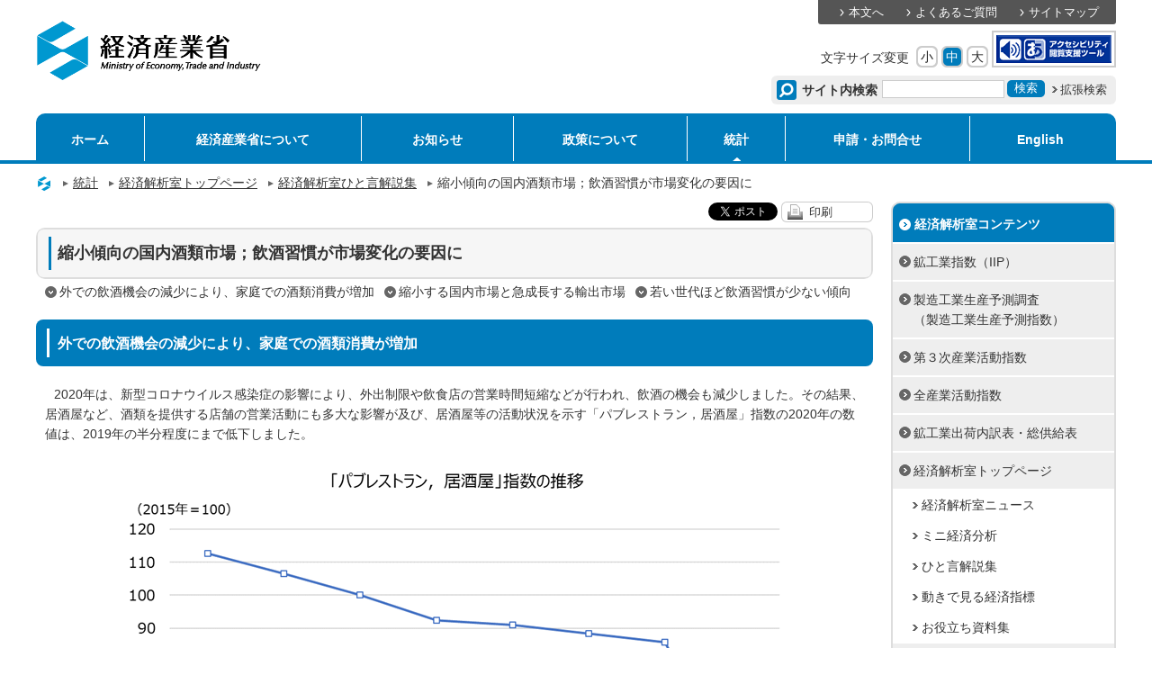

--- FILE ---
content_type: text/html
request_url: https://www.meti.go.jp/statistics/toppage/report/minikaisetsu/hitokoto_kako/20210906hitokoto.html
body_size: 5278
content:
<!DOCTYPE html PUBLIC "-//W3C//DTD XHTML 1.0 Transitional//EN" "http://www.w3.org/TR/xhtml1/DTD/xhtml1-transitional.dtd">
<html xmlns="http://www.w3.org/1999/xhtml" xml:lang="ja" lang="ja" prefix="og: http://ogp.me/ns#">
	<head>
		<!-- globalNaviSelect:統計 -->
		<!-- sideNaviSelect: -->
		<!-- sideNaviSubSelect: -->
		<meta http-equiv="Content-Type" content="text/html; charset=utf-8" />
		<meta http-equiv="Content-Style-Type" content="text/css" />
		<meta http-equiv="Content-Script-Type" content="text/javascript" />
		<meta http-equiv="X-UA-Compatible" content="IE=100" />
		<title>縮小傾向の国内酒類市場；飲酒習慣が市場変化の要因に｜その他の研究・分析レポート｜経済産業省</title>
		<meta name="viewport" content="width=device-width,initial-scale=1.0,minimum-scale=1.0,user-scalable=yes" />
		<meta name="format-detection" content="telephone=no" />
		<meta name="keywords" content="" />
		<meta name="description" content="" />

		<!-- SNS用メタ情報 -->
		<meta name="twitter:card" content="summary_large_image" />
		<meta name="twitter:site" content="@keizaikaiseki" />
		<meta property="og:type" content="article" />
		<meta property="og:title" content="縮小傾向の国内酒類市場；飲酒習慣が市場変化の要因に" />
		<meta property="og:url" content="https://www.meti.go.jp/statistics/toppage/report/minikaisetsu/hitokoto_kako/202100906hitokoto.html" />
		<meta property="og:image" content="https://www.meti.go.jp/statistics/toppage/report/minikaisetsu/hitokoto_kako/202100906hitokoto.png" />
		<meta property="og:description" content="縮小傾向の国内酒類市場；飲酒習慣が市場変化の要因に" />

		<link href="https://www.meti.go.jp/favicon.ico" rel="shortcut icon" />
		<link href="https://www.meti.go.jp/jquery/jquery-ui.css" rel="stylesheet" type="text/css" />
		<link href="https://www.meti.go.jp/css/base2014.css" rel="stylesheet" type="text/css" media="all" />
		<link href="https://www.meti.go.jp/css/print2011.css" rel="stylesheet" type="text/css" media="print" />
		<script type="text/javascript" src="https://www.meti.go.jp/jquery/jquery.js"></script>
		<script type="text/javascript" src="https://www.meti.go.jp/jquery/jquery-migrate.js"></script>
		<script type="text/javascript" src="https://www.meti.go.jp/jquery/jquery-ui.js"></script>
		<script type="text/javascript" src="https://www.meti.go.jp/jquery/jquery.cookie.js"></script><script type="text/javascript" src="/js/default.js"></script>
		<script type="text/javascript" src="https://www.meti.go.jp/js/smart.js"></script>

		<style type="text/css">
			/* SNSボタンが崩れるのを防ぐ */
			#contents2011 #maincontentswrap2011 .page_func_btn .sns {
				background-color: #FFF;
				display: block;
			}
		</style>

		<script type="text/javascript">
			//メルマガ効果測定用
			if (location.search === '?mail') {
				$(function() {
					$('body').append('<iframe src="' + /([^/]+)\.[^.]+$/.exec(location.pathname)[1] + '_mail.html" height=0 width=0></iframe>');
				});
			}
		</script>
	</head>

	<body>
		<!-- facebookシェアボタン用パーツ -->
		<div id="fb-root"></div>
		<script>
			(function(d, s, id) {
				var js, fjs = d.getElementsByTagName(s)[0];
				if (d.getElementById(id)) return;
				js = d.createElement(s); js.id = id;
				js.src = "//connect.facebook.net/ja_JP/sdk.js#xfbml=1&version=v2.4";
				fjs.parentNode.insertBefore(js, fjs);
			}(document, 'script', 'facebook-jssdk'));
		</script>

		<a name="pageTop" id="pageTop"></a>
		<noscript><div class="jsOn">すべての機能をご利用いただくにはJavascriptを有効にしてください。</div></noscript>
		<div id="container2011">
			<div id="header2011">
				<div id="hMenu">
					<ul class="headerMenu2011">
						<li><a href="#MainContentsArea">本文へ</a></li>
						<li><a href="https://www.meti.go.jp/faq/index.html">よくあるご質問</a></li>
						<li><a href="https://www.meti.go.jp/sitemap/index.html">サイトマップ</a></li>
					</ul>
				</div>
				<div id="logo2011"><a href="https://www.meti.go.jp/"><img src="https://www.meti.go.jp/images/logo.gif" alt="経済産業省" width="239" height="63" /></a></div>
				<div id="fsize">
					<dl>
						<dt>文字サイズ変更</dt>
						<dd class="r6"><a href="javascript:void(0);" class="small r5">小</a></dd>
						<dd class="r6"><a href="javascript:void(0);" class="medium r5">中</a></dd>
						<dd class="r6"><a href="javascript:void(0);" class="large r5">大</a></dd>
						<dd id="easy_web"><a href="javascript:ptspkLoader('toggle')" id="pt_enable"><img src="https://www.meti.go.jp/images/hedder_image/img_ewbc_nav_bn6.gif" alt="アクセシビリティ閲覧支援ツール" /></a></dd>
					</dl>
				</div>
				<div id="tool2011"><script type="text/javascript" src="https://www.meti.go.jp/js/msearch.js"></script></div>
			</div>

			<!-- グローバルナビゲーション（変更禁止） -->
			<div class="globalNavi2011">
				<div class="globalNaviWrap1">
					<div class="globalNaviWrap2">
						<ul class="gnvList">
							<li class="home"><strong><a href="https://www.meti.go.jp/">ホーム</a></strong></li>
							<li><a href="https://www.meti.go.jp/intro/index.html">経済産業省について</a></li>
							<li><a href="https://www.meti.go.jp/information/index.html">お知らせ</a></li>
							<li><a href="https://www.meti.go.jp/main/policy.html">政策について</a></li>
							<li><a href="https://www.meti.go.jp/statistics/index.html">統計</a></li>
							<li><a href="https://www.meti.go.jp/main/take_action.html">申請・お問合せ</a></li>
							<li xml:lang="en" lang="en"><a href="https://www.meti.go.jp/english/index.html">English</a></li>
						</ul>
					</div>
				</div>
			</div>

			<div id="contents2011">
				<div id="maincontentswrap2011">
					<!-- パンくずリスト -->
					<div class="bread2011">
						<ul>
							<li>
								<a href="https://www.meti.go.jp/"><img src="https://www.meti.go.jp/images/icon_logo.gif" alt="経済産業省ホーム" width="18" height="18" /></a>
								<img src="https://www.meti.go.jp/images/bread_arrow.gif" width="8" height="14" alt="" />
							</li>
							<li>
								<a href="https://www.meti.go.jp/statistics/index.html">統計</a>
								<img src="https://www.meti.go.jp/images/bread_arrow.gif" width="8" height="14" alt="" />
							</li>
							<li>
								<a href="../../keizaikaiseki_toppage.html">経済解析室トップページ</a>
								<img src="https://www.meti.go.jp/images/bread_arrow.gif" width="8" height="14" alt="" />
							</li>
							<li>
								<a href="../../minikaisetsu-hitoikoto-top.html">経済解析室ひと言解説集</a>
								<img src="https://www.meti.go.jp/images/bread_arrow.gif" width="8" height="14" alt="" />
							</li>
							<li>縮小傾向の国内酒類市場；飲酒習慣が市場変化の要因に</li>
						</ul>
					</div>

					<div class="leftWrap2011" id="MainContentsArea">
						<div id="ColA2011">
							<!-- ページ固有の機能 -->
							<div class="page_func_btn">
								<ul>
									<!-- シェアボタン -->
									<li class="wauto sns">
										<div class="fb-share-button" data-href="https://www.meti.go.jp/statistics/toppage/report/minikaisetsu/hitokoto_kako/202100906hitokoto.html" data-layout="button_count"></div>
									</li>

									<!-- ツイートボタン -->
									<li class="wauto sns">
										<a href="https://twitter.com/share" class="twitter-share-button"{count} data-via="keizaikaiseki">Tweet</a>
										<script>!function(d,s,id){var js,fjs=d.getElementsByTagName(s)[0],p=/^http:/.test(d.location)?'http':'https';if(!d.getElementById(id)){js=d.createElement(s);js.id=id;js.src=p+'://platform.twitter.com/widgets.js';fjs.parentNode.insertBefore(js,fjs);}}(document, 'script', 'twitter-wjs');</script>
									</li>

									<!-- 印刷ボタン -->
									<li class="btn2011 r6"><a href="#" class="print r5">印刷</a></li>
								</ul>
							</div>

							<!-- 大見出し -->
							<div class="h12011 r10">
								<div class="h12011-in1 r8">
									<div class="h12011-in2 r6">
										<h1>縮小傾向の国内酒類市場；飲酒習慣が市場変化の要因に</h1>
									</div>
								</div>
							</div>

							<!-- ページ固有のコンテンツ -->
							<div class="wrapper2011">
								<ul class="p-link">
									<li><a href="#cont0">外での飲酒機会の減少により、家庭での酒類消費が増加</a></li>
<li><a href="#cont1">縮小する国内市場と急成長する輸出市場</a></li>
<li><a href="#cont2">若い世代ほど飲酒習慣が少ない傾向</a></li>

								</ul>

								<div class="h22011 r10"><div class="h22011-in r8"><h2 id="cont0" class="r6">外での飲酒機会の減少により、家庭での酒類消費が増加</h2></div></div>
<p class="idt">2020年は、新型コロナウイルス感染症の影響により、外出制限や飲食店の営業時間短縮などが行われ、飲酒の機会も減少しました。その結果、居酒屋など、酒類を提供する店舗の営業活動にも多大な影響が及び、居酒屋等の活動状況を示す「パブレストラン，居酒屋」指数の2020年の数値は、2019年の半分程度にまで低下しました。</p>
<div class="centerPosT mb15"><img class="frexImg" src="20210906zu1.png" /></div>
<p class="idt mb0">2020年は、外での飲酒機会が減少したことにより、家計における外での飲酒額も大きく減少しています。ただし、家計における酒類の消費額は、家庭内が７割、外での飲酒用が３割と、元々、外での飲酒よりも家庭内での消費の方が多くなっている中、2020年は家庭内の消費額は大きく増え、家計に占める家庭内消費額の割合は８割超にまで高まりました。
</p>
<p class="idt">そして、家庭内の消費額と外での飲酒額は、一方が減少するともう一方が増加するという逆相関の傾向が見られ（※）、2020年についても、減少した外での飲酒額の一部が、家庭内での消費額に回ったものと推測されます。
</p>
<p class="idt"><span style="font-size: 0.8em; ">（※）家庭内の消費額と外での飲酒金額の相関係数（2000年～2020年で計算）は、-0.232。</span></p>
<div class="centerPosT mb15"><img class="frexImg" src="20210906zu2.png" /></div>
<div class="h22011 r10"><div class="h22011-in r8"><h2 id="cont1" class="r6">縮小する国内市場と急成長する輸出市場</h2></div></div>
<p class="idt mb0">酒類消費は、家庭内の消費額が７割程度を占めているため、家庭内での消費の動向が、国内酒類市場に強く影響すると考えられますが、家庭内での消費額は、先のグラフに示したとおり、2013年以降、微減傾向にあります。</p>
<p class="idt mb0">国内における酒類（輸入酒を含む）の販売数量も2013年以降、微減傾向となっており、家庭内の消費額の減少が、国内市場の縮小に影響したとも考えられます。</p>
<p class="idt">他方で、近年、酒類の輸出数量は大きく伸びており、感染症拡大前の2019年は、2013年の２倍近い数量となっています。輸出数量は、国内販売数量の２％弱と非常に小さいため、輸出数量の増加が国内市場の縮小を補うまでには至っていませんが、今後、輸出が拡大することで、国内市場の縮小を補うことも期待されます。</p>
<div class="centerPosT mb15"><img class="frexImg" src="20210906zu3.png" /></div>
<div class="h22011 r10"><div class="h22011-in r8"><h2 id="cont2" class="r6">若い世代ほど飲酒習慣が少ない傾向</h2></div></div>
<p class="idt mb0">国内の酒類市場の縮小については、人口減少など様々な要因が考えられますが、その一つとして、飲酒習慣の変化が考えられます。</p>
<p class="idt mb0">世代ごとに、飲酒習慣（週３日以上かつ１回に飲む酒量が１合以上）を持つ人の割合を見ると、40代から60代の世代でその割合が高く、各世代とも３割弱となっています。</p>
<p class="idt mb0">また、40代以上の世代は、若い時から飲酒習慣の割合が高く、例えば、40代の人の飲酒習慣の割合は25.2％ですが、20代だった頃の割合は20.3％となっています。</p>
<p class="idt mb0">現在、20代の人の飲酒習慣の割合は7.8％となっていますので、40代以上の世代の若い頃と比べると、飲酒習慣の割合が非常に低く、若い世代は、飲酒回数や飲酒量が少なくなっていることがうかがえます。</p>
<p class="idt">このように、年々、飲酒習慣が少なくなってきていることも国内市場の縮小に影響していると考えられ、日本の酒類産業の活路は、海外市場にも見いだしていくことが必要なのかもしれません。</p>
<div class="centerPosT mb15"><img class="frexImg" src="20210906zu4.png" /></div>


								<!-- ページ固有の機能 -->
								<div class="page_func_btn">
									<ul>
										<!-- シェアボタン -->
										<li class="wauto sns">
											<div class="fb-share-button" data-href="https://www.meti.go.jp/statistics/toppage/report/minikaisetsu/hitokoto_kako/202100906hitokoto.html" data-layout="button_count"></div>
										</li>

										<!-- ツイートボタン -->
										<li class="wauto sns">
											<a href="https://twitter.com/share" class="twitter-share-button"{count} data-via="keizaikaiseki">Tweet</a>
											<script>!function(d,s,id){var js,fjs=d.getElementsByTagName(s)[0],p=/^http:/.test(d.location)?'http':'https';if(!d.getElementById(id)){js=d.createElement(s);js.id=id;js.src=p+'://platform.twitter.com/widgets.js';fjs.parentNode.insertBefore(js,fjs);}}(document, 'script', 'twitter-wjs');</script>
										</li>
									</ul>
								</div>

								<!-- 関連記事 -->
								<div id="suggest"></div>
								<script type="text/javascript" src="../../suggest/suggest.js"></script>
								</div>
							
							<!-- 問合せ先 -->
								<div class="h22011 r10">
									<div class="h22011-in r8">
										<h2 class="r6">問合せ先</h2>
									</div>
								</div>
								<p>
									経済産業省 大臣官房 調査統計グループ 経済解析室<br />
									電話: 03-3501-1511（代表）（内線2851）、03-3501-1644（直通）<br />
									FAX : 03-3501-7775<br />
									E-MAIL : bzl-qqcebc■meti.go.jp （■を@に置き換えてください）
								</p>
								<p class="rightPosT">
									<a href="../../minikaisetsu-hitoikoto-top.html">過去のひと言解説一覧へ</a>
								</p>

							<!-- ページ固有のフッタ -->
							<div class="contents-foot2011">
								<div class="update2011">最終更新日：2021年9月6日</div>
								<div class="ptop2011"><a href="#pageTop">ページ上部へ戻る</a></div>
							</div>
						</div>
					</div>

					<div id="ColB2011">
						<!-- サイドナビゲーション -->
						<div class="subNavi2011_etc">
							<div class="h22011"><h2>経済解析室コンテンツ</h2></div>
							<dl id="keizaikaiseki-navi"></dl>
							<script type="text/javascript" src="../../keizaikaiseki_navi.js" defer></script>
						</div>
					</div>
				</div>
			</div>

			<!-- 共通のフッタ（変更禁止） -->
			<div id="footer2011">
				<ul class="footerMenu2011">
					<li><a href="https://www.meti.go.jp/main/help.html">ヘルプ</a></li>
					<li><a href="https://www.meti.go.jp/network/index.html">リンク</a></li>
					<li><a href="https://www.meti.go.jp/main/rules.html">利用規約</a></li>
					<li><a href="https://www.meti.go.jp/main/mers.html">法的事項</a></li>
					<li><a href="https://www.meti.go.jp/intro/privacypolicy/index.html">プライバシーポリシー</a></li>
				</ul>
				<div class="copyright2011">
					<strong>経済産業省</strong>　〒100-8901 東京都千代田区霞が関1-3-1 代表電話 03-3501-1511
					<div xml:lang="en" lang="en">Copyright Ministry of Economy, Trade and Industry. All Rights Reserved.</div>
				</div>
			</div>
		</div>
	</body>
</html>


--- FILE ---
content_type: text/html
request_url: https://www.meti.go.jp/smart/menu1.html
body_size: 610
content:
<script type="text/javascript">
$(function() {	
	$(".menuBtn").click(function(){
		$("#header2011 #hMenu ul").slideDown();
		$(".menuBtn").hide();
		$(".menuBtnClose").show();
	});
	$(".menuBtnClose").click(function(){
		$("#header2011 #hMenu ul").slideUp();
		$(".menuBtn").show();
		$(".menuBtnClose").hide();
	});
});
</script>
<a href="#hMenu" class="menuBtn"><img src="/img/common/head_menu.gif" alt="メニューを開く" width="42" height="42" /></a><a href="#hMenu" class="menuBtnClose"><img src="/img/common/head_menu_cl.gif" alt="メニューを閉じる" width="42" height="42" /></a>

--- FILE ---
content_type: text/html
request_url: https://www.meti.go.jp/smart/menu2.html
body_size: 528
content:
<script type="text/javascript">

// グローバルナビゲーション

$(function() {	
	$(".menuBar .close").hide();

	$(".menuBar .leftPos .open").click(function(){
		$(".globalNavi2011 .globalNaviWrap1").slideDown();
		$(".menuBar .leftPos .open").hide();
		$(".menuBar .leftPos .close").show();
	});
	$(".menuBar .leftPos .close").click(function(){
		$(".globalNavi2011 .globalNaviWrap1").slideUp();
		$(".menuBar .leftPos .open").show();
		$(".menuBar .leftPos .close").hide();
	});
	
});


// 検索機能

$(function() {	
	$(".menuBar .rightPos .close").hide();

	$(".menuBar .rightPos .open").click(function(){
		$("#header2011 #tool2011").slideDown();
		$(".menuBar .rightPos .open").hide();
		$(".menuBar .rightPos .close").show();
	});
	$(".menuBar .rightPos .close").click(function(){
		$("#header2011 #tool2011").slideUp();
		$(".menuBar .rightPos .open").show();
		$(".menuBar .rightPos .close").hide();
	});
});

</script>
<div class="menuBar clearfix">

	<div class="leftPos">
    
        <a href="javascript:void();" class="open"><img src="/img/common/menu.gif" alt="" width="42" height="42" />メニュー</a>
        
        <a href="javascript:void();" class="close"><img src="/img/common/menuClose.gif" alt="" width="42" height="42" />閉じる</a>
    </div>
    
    <div class="rightPos">
    
        <a href="#tool2011" class="open"><img src="/img/common/search.gif" alt="" width="42" height="42" />検索</a>
        
        <a href="javascript:void();" class="close"><img src="/img/common/searchClose.gif" alt="" width="42" height="42" />閉じる</a>
    
    </div>

</div><!-- menuBar end -->

--- FILE ---
content_type: text/css
request_url: https://www.meti.go.jp/css/base2014.css
body_size: 260
content:
@charset "utf-8";

/*

==================== CSS Introduce ====================

base.css: This File
template.css: Base Template Setting

contents.css: Contents Setting
img.css: Image
ie2011.css: IE6 Bug Fix

*/



/* Imported Styles
-------------------------------------------------- */
@import url("template2014.css");
@import url("contents2014.css");
@import url("ie2011.css");
@import url("tablet.css") screen and (min-width:651px) and (max-width:940px);
@import url("smart.css") screen and (max-width: 650px);


--- FILE ---
content_type: text/css
request_url: https://www.meti.go.jp/css/contents2014.css
body_size: 5293
content:
@charset "utf-8";

/* Header
-------------------------------------------------- */




/* H1 */

#contents2011 .h12011 .h12011-in1 {
	padding: 0px!important;
}

#contents2011 #maincontentswrap2011 .h12011 {
	margin: 6px 0 20px;
	padding: 2px;
	background: #ddd;
	display: block;
	clear: both;
}
#contents2011 #maincontentswrap2011 .h12011 .h12011-in1 {
	margin: 0;
	padding: 0px;
}
#contents2011 #maincontentswrap2011 .h12011 .h12011-in1 .h12011-in2 {
	margin: 0;
	padding: 8px 12px;
	background: #f6f6f6;
}
#contents2011 #maincontentswrap2011 .h12011 .h12011-in1 .h12011-in2 h1 {
	margin: 0;
	padding: 7px 0 7px 7px;
	border-left: 3px solid #007cbb;
	display: block;
	text-align: left;
	font-size: 1.3em;
	line-height: 1.3;
	*zoom: 1;
}
#contents2011 #maincontentswrap2011 .h12011 .h12011-in1 .h12011-in2 h1 * {
	line-height: 1.3;
}
#contents2011 #maincontentswrap2011 .h12011 .h12011_cap1 {
	margin: 0;
	padding: 0;
	display: block;
	font-size: 0.75em;
	line-height: 1.3;
	color: #06a;
	font-weight: normal;
}
#contents2011 #maincontentswrap2011 .h12011 .h12011_cap2 {
	margin: 0;
	padding: 0;
	display: block;
	font-size: 0.75em;
	line-height: 1.3;
	font-weight: normal;
}


/* H2 */
#contents2011 .h22011 {
	margin: 0 0 20px;
	padding: 0px!important;
	display: block;
}
#contents2011 .h22011 .h22011-in {
	margin: 0;
	background: #007cbb;
	padding: 2px 0;
}
#contents2011 .h22011 .h22011-in h2 {
	margin: 8px 0;
	padding: 6px 10px 6px 24px;
	background: url(css_images/bg_h2_ttl.gif) repeat-y 12px 0;
	display: block;
	text-align: left;
	font-size: 1.15em;
	line-height: 1.3;
	color: #fff;
	*zoom: 1;
}

*+html #contents2011 .h22011 .h22011-in {padding: 10px 0 2px;}

#contents2011 .h22011 .h22011-in h2 * {
	line-height: 1.3;
}

#contents2011 .h22011 .h22011-in h2 a,
#contents2011 .h22011 .h22011-in h2 a:link,
#contents2011 .h22011 .h22011-in h2 a:visited,
#contents2011 .h22011 .h22011-in h2 a:hover,
#contents2011 .h22011 .h22011-in h2 a:active,
#contents2011 .h22011 .h22011-in h2 a:focus {
	color: #fff;
}


/* H3 */
#contents2011 #maincontentswrap2011 h3 {
	margin: 0 0 20px;
	padding: 13px 10px 13px 26px;
	border-top: 1px solid #ddd;
	border-bottom: 1px solid #ddd;
	background: #f6f6f6 url(css_images/bg_h3_ttl.gif) no-repeat 16px 9px;
	display: block;
	text-align: left;
	font-size: 1.1em;
	line-height: 1.3;
	*zoom: 1;
}
#contents2011 #maincontentswrap2011 h3 * {
	line-height: 1.3;
}


/* H4 */
#contents2011 #maincontentswrap2011 h4 {
	margin: 0 0 20px 20px;
	padding: 6px 10px 8px;
	background: url(css_images/bg_h3_ttl.gif) repeat-y -1px top;
	display: block;
	text-align: left;
	font-size: 1.1em;
	line-height: 1.3;
	*zoom: 1;
}
#contents2011 #maincontentswrap2011 h4 * {
	line-height: 1.3;
}


/* H5 */
#contents2011 #maincontentswrap2011 h5 {
	margin: 0 0 15px;
	padding: 0;
	display: block;
	text-align: left;
	font-size: 1.1em;
	line-height: 1.3;
	*zoom: 1;
}
#contents2011 #maincontentswrap2011 h5 * {
	line-height: 1.3;
}


/* PageFuncBtn */

#contents2011 #maincontentswrap2011 .page_func_btn ul {
	margin: 0;
	padding: 0;
	float: right;
	font-size: 0.9em;
}
#contents2011 #maincontentswrap2011 .page_func_btn ul li {
	width: 100px;
	margin: 0 0 6px 3px;
	padding: 1px;
	background-image: none;
	background-color: #ccc;
	display: block;
	float: left;
	cursor: pointer;
}
#contents2011 #maincontentswrap2011 .page_func_btn ul li a {
	padding: 3px 5px 2px 20px;
	background-color: #fff;
	line-height: 1.3;
	word-break: break-all;
	text-align: left;
}
#contents2011 #maincontentswrap2011 .page_func_btn ul li a:hover {
	background-color: #fff;
}
#contents2011 #maincontentswrap2011 .btn2011 a.print {
	background: #fff url("css_images/icon_print.gif") no-repeat 6px 50%;
	padding: 3px 15px 2px 30px;
}
#contents2011 #maincontentswrap2011 .btn2011 a.print:hover {
	background: #fff url("css_images/icon_print.gif") no-repeat 6px 50%;
}


/* Section Skip */

.Sec_skip {
	margin: -15px 0 20px;
	padding: 0;
	display: block;
	text-align: right;
}
.Sec_skip a {
	margin: 0;
	padding: 5px 5px 15px 17px;
	background: url(css_images/icon_arrow_10.gif) no-repeat 0 8px;
	text-decoration: none;
}
.Sec_skip a:hover {
	text-decoration: underline;
	background: url(css_images/icon_arrow_10.gif) no-repeat 0 8px;
}



/* List
-------------------------------------------------- */

/* 標準（数字付き）リスト */
#maincontentswrap2011 .wrapper2011 ul {
	list-style: disc;
	margin-bottom: 20px;
	padding-left: 30px;
}
#maincontentswrap2011 .wrapper2011 ul ul {
	margin: 5px 0 0 0;
	list-style: circle;
	list-style-image: none;
}
#maincontentswrap2011 .wrapper2011 ul ul ul {
	list-style: square;
	list-style-image: none;
}
#maincontentswrap2011 .wrapper2011 ol {
	margin-bottom: 20px;
	padding: 0 15px 0 30px;
}
#maincontentswrap2011 .wrapper2011 li {
	margin-bottom: 3px;
	padding-bottom: 2px;
}

/* 項目無しリスト含む共通設定 */
#maincontentswrap2011 .wrapper2011 ul.nomk,
#maincontentswrap2011 .wrapper2011 ul.line,
#maincontentswrap2011 .wrapper2011 ul.lnkLst {
	list-style: none;
	padding-left: 10px;
}
#maincontentswrap2011 .wrapper2011 ul.clearfix { margin-bottom: 0; }
 
/* 横並びリスト(マークなし) */
#maincontentswrap2011 .wrapper2011 ul.line { padding: 0 15px 0 10px; }
#maincontentswrap2011 .wrapper2011 ul.line li {
	display: inline;
	margin: 0 10px 0 0;
}

/* 横並びリスト(マークあり) */
#maincontentswrap2011 .wrapper2011 ul.lineM { padding: 0 15px 0 10px; }
#maincontentswrap2011 .wrapper2011 ul.lineM li {
	background: url(css_images/icon_arrow_1.gif) no-repeat left 50%;
	display: inline;
	padding: 0 10px 0px 20px;
}
#maincontentswrap2011 .wrapper2011 ul.lineM li a {
background: url(css_images/icon_arrow_1.gif) no-repeat left 50%;
}
/* 横並びリスト(審議会･研究会) */
#maincontentswrap2011 .wrapper2011 ul.lineCO {
  border-bottom: 1px solid #ddd; 
  padding: 0 0 0 5px; 
  width: 99%;
  margin-bottom: 2px;
  list-style: none;
} 

.lineCO {
  border-bottom: 1px solid #ddd; 
  padding: 0 0 0 5px; 
  width: 99%;
  margin-bottom: 2px;
  list-style: none;
} 

#maincontentswrap2011 .wrapper2011 ul.lineCO li {
  display: inline-block; 
  min-width: 17%;
  vertical-align: middle;
  margin-bottom: 0px;
}
.lineCO li {
  display: inline-block; 
  min-width: 17%;
  vertical-align: middle;
  margin-bottom: 0px;
}

#maincontentswrap2011 .wrapper2011 ul.lineCO li:first-child {
  display: inline-block; 
  min-width: 25%;
  vertical-align: middle;
  margin-bottom: 0px;
}
.lineCO li:first-child {
  display: inline-block; 
  min-width: 25%;
  vertical-align: middle;
  margin-bottom: 0px;
}

#maincontentswrap2011 .wrapper2011 ul.lineCO li a {
background: url(css_images/icon_arrow_1.gif) no-repeat left 0.3em;
padding: 0 0 5px 20px
}
.lineCO li a {
background: url(css_images/icon_arrow_1.gif) no-repeat left 0.3em;
padding: 0 0 5px 20px
}

* html #maincontentswrap2011 .wrapper2011 ul.lineCO li a {
	background: url(css_images/icon_arrow_1.gif) no-repeat left top;
}
.lineCO li a {
	background: url(css_images/icon_arrow_1.gif) no-repeat left top;
}
/*横並びリスト(審議会･研究会)の上下のスペース*/
div#maincontentswrap2011 div.wrapper2011 ul.lineCO + div {
margin-top: 10px!important;
}
.lineCO + div {
margin-top: 10px!important;
}
div#maincontentswrap2011 div.wrapper2011 ul.lineCO + h3 {
margin-top: 10px!important;
}
ul.lineCO + h3 {
margin-top: 10px!important;
}

div#maincontentswrap2011 div.wrapper2011 ul.lineCO + h4 {
margin-top: 10px!important;
}
ul.lineCO + h4 {
margin-top: 10px!important;
}

div#maincontentswrap2011 div.wrapper2011 ul.lineCO + h5 {
margin-top: 10px!important;
}
ul.lineCO + h5 {
margin-top: 10px!important;
}
div#maincontentswrap2011 div.wrapper2011 ul.lineCO + p {
margin-top: 10px!important;
}
ul.lineCO + p {
margin-top: 10px!important;
}


/* 横並びリスト(政策アイコンあり) */
#maincontentswrap2011 .wrapper2011 ul.seisakuIcn { padding: 0 10px; }
#maincontentswrap2011 .wrapper2011 ul.seisakuIcn li {
	display:inline-block;
	/display: inline;
	/zoom: 1;
	padding: 10px 15px 8px 42px;
}
#maincontentswrap2011 .wrapper2011 ul.seisakuIcn li.icon01 {
	background:url(css_images/icon_seisaku_keizai_s.gif) no-repeat left 50%;
}
#maincontentswrap2011 .wrapper2011 ul.seisakuIcn li.icon02 {
	background:url(css_images/icon_seisaku_taigai_s.gif) no-repeat left 50%;
}
#maincontentswrap2011 .wrapper2011 ul.seisakuIcn li.icon03 {
	background:url(css_images/icon_seisaku_monotukuri_s.gif) no-repeat left 50%;
}
#maincontentswrap2011 .wrapper2011 ul.seisakuIcn li.icon04 {
	background:url(css_images/icon_seisaku_chusyo_s.gif) no-repeat left 50%;
}
#maincontentswrap2011 .wrapper2011 ul.seisakuIcn li.icon05 {
	background:url(css_images/icon_seisaku_energy_s.gif) no-repeat left 50%;
}
#maincontentswrap2011 .wrapper2011 ul.seisakuIcn li.icon06 {
	background:url(css_images/icon_seisaku_anshin_s.gif) no-repeat left 50%;
}
#maincontentswrap2011 .wrapper2011 ul.seisakuIcn li.icon07 {
	background:url(css_images/icon_seisaku_etc_s.gif) no-repeat left 50%;
}


/* リンクリスト */
#maincontentswrap2011 .wrapper2011 ul.lnkLst li {
	background: url(css_images/icon_arrow_1.gif) no-repeat left 0.3em;
	padding: 0 0 5px 20px;
}
#maincontentswrap2011 .wrapper2011 ul.lnkLst li img {
	padding: 0 0 0 3px;
}
#maincontentswrap2011 .wrapper2011 ul.lnkLst_p-link li {
	background: url(css_images/icon_arrow_10.gif) no-repeat left 0.3em;
	padding: 0 0 5px 20px;
}

/* リンクメニュー用アイコンあり2列 */
@media (min-width: 768px) {
.listA {
margin: 10px 0 20px 0;
}
.Link_two
{
	display:flex;
	list-style-type:none;
	justify-content:space-between;
	-webkit-flex-wrap:wrap;
  flex-wrap:wrap;
}
ul.Link_two li {
	display: flex;
	align-items:center;
	flex-basis: 48%;
	background: url(css_images/icon_arrow_1.png) no-repeat left 0.3em;
	text-indent: 10px;
  }
}

.listA {
margin: 10px 0 20px -20px;
}
.listA ul.Link_two {
list-style-type:none;
}

ul.Link_two li {
	background: url(css_images/icon_arrow_1.png) no-repeat left 0.3em;
	text-indent: 20px;
	display:block;
  }

/* 3ラインのlinkicon 付き　*/
ul.linkE{
	list-style-type:none !important;
	padding-left: 10px!important;
	margin-bottom: 10px!important;
}
.linkE li{
	background: url(css_images/icon_arrow_1.png)no-repeat left;
	padding-left:20px;
	float: left;
	width:calc(33% - 30px);
  margin-bottom: 10px;
	margin-right: 10px;
	background-position: 0 4px;
	list-style-type:none !important;
}
@media(max-width:768px){
.linkE li{
		float: none;
		width:calc(100% - 20px);
		list-style-type:none !important;
	}
	}
/* リンクメニュー用アイコンなし2列 */
@media (min-width: 768px) {
.listA {
margin: 10px 0 20px 0;
}
.Link_three
{
	display:flex;
	list-style-type:none;
	justify-content:space-between;
	 -webkit-flex-wrap:wrap;
  	flex-wrap:wrap;
}

ul.Link_three li {
	display: flex;
	align-items:center;
	flex-basis: 32%;
	list-style-type:none;
	display:block;
  }
.Link_threeicon
{
	display:flex;
	list-style-type:none;
	justify-content:space-between;
	 -webkit-flex-wrap:wrap;
  	flex-wrap:wrap;
  	
}

ul.Link_threeicon li {
	display: flex;
	align-items:center;
	flex-basis: 32%;
	display:block;
	background: url(css_images/icon_arrow_1.png) no-repeat left 0.3em;
  }

}
.listA ul.Link_three {
list-style-type:none;
}
ul.Link_three li {
	display:block;
  }

/* リンクメニュー用3列 */
@media (min-width: 768px) {
.listB {
margin: 10px 0 20px 0;
}
.Link_threeLine
{
	display:flex;
	list-style-type:none;
	justify-content:space-between;
	-webkit-flex-wrap:wrap;
  flex-wrap:wrap;
}
.Link_threeLine li {
	flex: 1;
	align-items:center;
	background: url(css_images/icon_arrow_1.png) no-repeat left 0.3em;
	text-indent: 10px;
  }
}

.listB {
margin: 10px 0 20px -20px;
}
.listB ul.Link_threeLine {
list-style-type:none;
}

.Link_threeLine li {
	background: url(css_images/icon_arrow_1.png) no-repeat left 0.3em;
	text-indent: 20px;
	display:block;
  }


/* 右寄せリンクリスト */
#maincontentswrap2011 ul.lnkLstR {
	text-align:right;
}
#maincontentswrap2011 ul.lnkLstR li {
	display:inline;
	line-height: 1;
}
#maincontentswrap2011 ul.lnkLstR li a {
	background: url(css_images/icon_arrow_1.gif) no-repeat left 50%;
	padding: 0 7px 0 16px;
	text-decoration: none;
}
#maincontentswrap2011 ul.lnkLstR li a:hover {
	background: url(css_images/icon_arrow_1.gif) no-repeat left 50%;
	text-decoration: underline;
}


/* 見出し付きリスト */
#maincontentswrap2011 .wrapper2011 dl {
	margin-bottom: 20px;
	padding-left: 10px;
}
#maincontentswrap2011 .wrapper2011 dl dt { font-weight: bold; }
#maincontentswrap2011 .wrapper2011 dl dd {
	margin-bottom: 5px;
	padding-left: 15px;
}

/* 見出し付きリンクリスト */
#maincontentswrap2011 .wrapper2011 dl.lnkLst dd {
	background: url(css_images/icon_arrow_1.gif) no-repeat 12px 0.3em;
	padding-left: 32px;
}

/* 日付付きリスト */
.date dt {
	width: 140px;
	margin: 0 0 5px;
	padding: 0;
	float: left;
}
.date dd {
	margin: 0 0 5px 140px;
	padding: 0;
}
dl.date80 dt{
float: left;
}
dl.date80 dd{
margin-left:80px;
}
dl.date120 dt{
float: left;
}
dl.date120 dd{
margin-left:120px;
}
dl.date180 dt{
float: left;
}
dl.date180 dd{
margin-left:180px;
}
dl.dateFlex dt{
float:left;
}
dl.dateFlex dd{
overflow:hidden;
/zoom:1;
}

/* ページ内リンク */
#maincontentswrap2011 ul.p-link {
	width: 100%;
	margin: -17px 10px 20px;
	/margin-top: 0;
	padding: 0;
}


*+html #maincontentswrap2011 ul.p-link {display: inline-block;}
* html #maincontentswrap2011 ul.p-link {display: inline-block;}

#maincontentswrap2011 ul.p-link:after {
	content: "";
	display: block;
	clear: both;
}

#maincontentswrap2011 ul.p-link li {
	display: inline;
	line-height: 1;
}
#maincontentswrap2011 ul.p-link li a {
	background: url(css_images/icon_arrow_10.gif) no-repeat left 50%;
	padding: 0 7px 0 16px;
	text-decoration: none;
	/background: url(css_images/icon_arrow_10.gif) no-repeat left 0.3em;
	/zoom: 1;
}
#maincontentswrap2011 ul.p-link li a:hover {
	background: url(css_images/icon_arrow_10.gif) no-repeat left 50%;
	text-decoration: underline;
	/background: url(css_images/icon_arrow_10.gif) no-repeat left 0.3em;
}


/* インデント下げ */
#maincontentswrap2011 .wrapper2011 ul.idt, 
#maincontentswrap2011 .wrapper2011 ol.idt {
	padding:0;
	padding-left:25px;
	text-indent: -25px;
}

#maincontentswrap2011 .wrapper2011 ol.idt li {
	list-style-position:inside;
	margin-left:20px;
}
#maincontentswrap2011 .wrapper2011 ul.idt{
	padding:0;
	padding-left:20px;
	text-indent: 0px;
}

#maincontentswrap2011 .wrapper2011 ul.idt li{
	margin-left:0px;
}


/* アイコン付リンク */
#maincontentswrap2011 a.lnkIcon {
	background: url(css_images/icon_arrow_1.gif) no-repeat left 0.3em;
	padding: 0 0 5px 20px;
}
* html #maincontentswrap2011 a.lnkIcon {
	background: url(css_images/icon_arrow_1.gif) no-repeat left top;
}
#maincontentswrap2011 a.sublnkIcon {
	background: url(css_images/icon_arrow_4.gif) no-repeat 3px 0.5em;
	padding: 0 0 5px 20px;
}
#maincontentswrap2011 .wrapper2011 img.icon_arrow2011 {
	vertical-align: middle;
	padding: 0 1px 0 0;
}



/* Paragraph
-------------------------------------------------- */
#maincontentswrap2011 .wrapper2011 p {
	clear: both;
	margin-bottom: 15px;
	padding: 0 10px;
}
#maincontentswrap2011 .wrapper2011 p.noclear {
	clear: none;
}
#maincontentswrap2011 .wrapper2011 .idt { text-indent: 10px !important; }
#maincontentswrap2011 .wrapper2011 .mb0 { margin-bottom: 0 !important; }
#maincontentswrap2011 .wrapper2011 .mb10 { margin-bottom: 10px !important; }
#maincontentswrap2011 .wrapper2011 .mb15 { margin-bottom: 15px !important; }
#maincontentswrap2011 .wrapper2011 .mb25 { margin-bottom: 25px !important; }

#maincontentswrap2011 .wrapper2011 .boxNormal p ,
#maincontentswrap2011 .wrapper2011 .boxGrey p ,
#maincontentswrap2011 .wrapper2011 .boxAtt p {
	padding: 0;
}


/* Box
-------------------------------------------------- */
.wrapper2011 .boxNormal {
	border: 1px solid #666;
	background-color: #fff;
	margin: 0 0 15px;
	padding: 7px;
}
.wrapper2011 .boxGrey {
	background-color: #f6f6f6;
	border: 2px solid #ddd;
	margin: 0 0 15px;
	padding: 7px;
}
.wrapper2011 .boxAtt {
	background-color: #fec;
	border: 2px solid #fb8;
	margin: 0 0 15px;
	padding: 7px;
}

#maincontentswrap2011 .wrapper2011 .boxAdobe {
	background-color: #fff;
	border: 2px solid #ddd;
	margin: 0 30px 15px;
	padding: 7px;
	line-height: 1;
}
#maincontentswrap2011 .wrapper2011 .boxAdobe ul.lnkLst,
#maincontentswrap2011 .wrapper2011 .boxAdobe ul.lnkLst li { margin: 0; padding: 0; }
#maincontentswrap2011 .wrapper2011 .boxAdobe ul.lnkLst li { background: none; }
#maincontentswrap2011 .wrapper2011 .boxAdobe img { margin-right: 10px; vertical-align: middle; }
#maincontentswrap2011 .wrapper2011 .boxAdobe a { text-decoration: none; }

.wrapper2011 .wHalf { width: 45%; }

.w75px { width: 75px; }
.w100px { width: 100px; }
.w125px { width: 125px; }
.w150px { width: 150px; }
.w175px { width: 175px; }
.w200px { width: 200px; }
.w500px { width: 500px; }

.w20p { width: 20%; }
.w25p { width: 25%; }
.w30p { width: 30%; }
.w40p { width: 40%; }
.w50p { width: 50%; }
.w60p { width: 60%; }
.w70p { width: 70%; }
.w75p { width: 75%; }
.w80p { width: 80%; }


/* 関連事項ボックス */

.wrapper2011 .boxRelated {
	background-color: #f6f6f6;
	border: 2px solid #ddd;
	margin: 0 0 15px;
	padding: 10px;
}
.wrapper2011 .boxRelated .boxRelated_ttl {
	margin: 0 0 7px;
	padding: 2px 7px;
	border-left: 3px solid #999;
	font-size: 1.1em;
	font-weight: bold;
}


/* color
-------------------------------------------------- */
.Grey_clr {
	background-color:#f6f6f6;
}

/* Image Layout
-------------------------------------------------- */

.wrapper2011 .imgBlock {
	display: inline;
	text-align: center;
	margin-bottom: 5px;
	padding: 0 10px;
}

.wrapper2011 .imgBlock img {
	clear: both;
	display: block;
	margin: 5px auto;
}




/* Table
-------------------------------------------------- */
#maincontentswrap2011 .wrapper2011 table {
	clear: both;
	width: 100%;
	border-collapse: collapse;
	border: 1px solid #ddd;
	margin-bottom: 20px;
}
#maincontentswrap2011 .wrapper2011 table.half {
	clear: none;
	width: 50%;
}
#maincontentswrap2011 .wrapper2011 table th {
	background-color: #f6f6f6;
	border: 1px solid #ddd;
	padding: 3px 5px;
	text-align: left;
	vertical-align: top;
}

#maincontentswrap2011 .wrapper2011 table th.centerPosT {
	text-align: center;
}

#maincontentswrap2011 .wrapper2011 table th.mainTtl {
	width: auto;
	background: #e6e6e6;
	padding: 5px;
	vertical-align:middle;
}
#maincontentswrap2011 .wrapper2011 table td {
	background-color: #fff;
	border: 1px solid #ddd;
	padding: 3px 5px;
}
#maincontentswrap2011 .wrapper2011 table img {
	vertical-align: top;
}

#maincontentswrap2011 .wrapper2011 table.tableLayout {
	margin-bottom: 20px;
	border: none;
	border-collapse: collapse;
}
#maincontentswrap2011 .wrapper2011 table.tableLayout th,
#maincontentswrap2011 .wrapper2011 table.tableLayout td {
	background: none;
	background-color: transparent;
	border: none;
	padding: 5px 8px;
	text-align: left;
	vertical-align: top;
}

#maincontentswrap2011 .wrapper2011 table caption,
#maincontentswrap2011 .wrapper2011 table.tableLayout caption {
	text-align: left;
	font-weight: bold;
	font-size: 100%;
}


.tbl-manth td a {
	width: auto!important;
	min-width: 5em!important;
}

/* Button
-------------------------------------------------- */
.btn2011 {
	background-color:#bbb;
	margin: 0 0 10px;
	padding: 1px;
}
.btn2011 a {
	margin: 0;
	padding: 6px 20px;
	background:#f6f6f6 url("css_images/icon_arrow_4.gif") no-repeat 6px 50%;
	display: block;
	text-align: center;
	color: #333;
	line-height: 1;
	text-decoration: none;
}
.btn2011 a:hover {
	background:#f6f6f6 url("css_images/icon_arrow_4.gif") no-repeat 6px 50%;
	color: #333;
}



/* Contents Parts
-------------------------------------------------- */

.wrapper2011 .UpdateArea_new {
	margin: 0 0 0 5px;
	padding: 1px 3px;
	background: #e00;
	color: #fff;
	font-size: 0.7em;
}


/* 審議会・研究会 */

#container2011 div.committee_icon_shingikai ,
#container2011 div.committee_icon_kenkyukai {
	width: 80px;
	margin: 2px 0 0;
	margin-left: auto;
	margin-right: auto;
	padding: 1px 0;
	text-align: center;
	color: #333;
	font-size: 0.875em;
}
#container2011 div.committee_icon_shingikai {
	border: 1px solid #dba;
	background: #fdc;
}
#container2011 div.committee_icon_kenkyukai {
	border: 1px solid #bbe;
	background: #ddf;
}

/* 旧コンテンツ対応 */
.s01 {

    text-align: right;
}

.s03 {

	font-weight: bold;
}

.rt {
    text-align: right;
}

.jiage p {
	margin-left: 1em;
    padding-left: 1em;
    text-indent: -1em;
}

#contents p.or_reindent {
    padding-left: 3em;
    text-indent: -1.7em;
}

#contents2011 #vf25 div {
    margin-left: 1.2em;
    margin-bottom:15px;
}

#contents2011 div#vf25 div.h22011  {
    margin: 0 0 20px 0;
}

#contents2011 div#vf25 div.h22011 div.h22011-in  {
    margin: 0;
}

#contents2011 div#vf25 div.h22011 div  {
    margin: 0;
}

#contents2011 div#vf25 div.h22011 div.h22011-in  {
    margin: 0;
}

div.or_marginl1 {
	margin-bottom:15px;
}

div.or_marginl1 div.or_marginl1 {
	margin-bottom:0px;
}

div.or_marginl2 {
	margin-bottom:15px;
}

div.or_marginl2 div.or_marginl1 {
	margin-bottom:0px;
}

.vf25o {
    font-weight: bold;
}
.vf25r {
	padding-left: 1.7em;
	text-indent: -1.7em;
}
.vf25a {
    padding-left: 1.2em;
    text-indent: -1.2em;
}
.vf25m{
	text-indent:1em;
}
.vf25-top{margin-top:1.8em;}
.vf25-linet{margin-top:1em;}
.vf25-lineb{margin-top:1em;}
#vf25{line-height:1.2em;}
#vf25 ul li div{text-indent:1em;}
#vf25 div{margin-left:1.2em;}
#vf25 ol li ul li{text-indent:-0.6em;}
.vf25-01{font-weight:bold;}
.vf25-02{text-indent:1em;}


#kaisai_s{line-height:1.2em;}
#kaisai_s ul li {text-indent:0.5em;}
#kaisai_s div{margin-left:1.5em;}
#kaisai_s ol li ul li{text-indent:-0.6em;}

#contents2011 div#kaisai_s div.h22011  {
    margin: 0 0 20px 0;
}

#contents2011 div#kaisai_s div.h22011 div.h22011-in  {
    margin: 0;
}

#contents2011 div#kaisai_s div.h22011 div  {
    margin: 0;
}

#contents2011 div#kaisai_s div.h22011 div.h22011-in  {
    margin: 0;
}


.sub {
    font-size: 70%;
    vertical-align: bottom;
}


#maincontentswrap2011 .wrapper2011 ul.cornerindex2011 li {
	white-space: nowrap;
	zoom:1;
}


/* 報道発表 */

#press_tool2011 {
	margin: 0;
	padding:0;
}

#press_tool2011 .g-sch2011 {
	margin-bottom: 20px;
	padding: 1px 5px 1px 30px;
}
* html #press_tool2011 .g-sch2011 {
	*padding: 4px 5px 4px 30px;
}



/* 政策について */

#container2011 #contents2011 #maincontentswrap2011 #field_key {
	margin: 0 0 20px;
	padding: 10px;
	border: 1px dotted #333;
}
#container2011 #contents2011 #maincontentswrap2011 #field_key li {
	margin: 0 40px 3px -12px;
	float: left;
	display: block;
	white-space: nowrap;
}
#container2011 #contents2011 #maincontentswrap2011 #field_key li a {
	display: inline-block;
}

#container2011 #contents2011 #maincontentswrap2011 table.tablePrt2 {
	border:none;
}

#container2011 #contents2011 #maincontentswrap2011 table.tablePrt2 td {
	border:none;
}

/* list table */

#container2011 #contents2011 #maincontentswrap2011 table.tablePrt2 td {
	width: 50%;
}

#container2011 #contents2011 #maincontentswrap2011 table.tablePrt3 td {
	width: 33.3%;
}

#container2011 #contents2011 #maincontentswrap2011 table.tablePrt4 td {
	width: 25%;
}

#container2011 #contents2011 #maincontentswrap2011 table.tablePrt5 td {
	width: 20%;
}

#container2011 #contents2011 #maincontentswrap2011 table.tableLineBottom {
	width: 100%;
	border: none;
}
#container2011 #contents2011 #maincontentswrap2011 table.tableLineBottom td,
#container2011 #contents2011 #maincontentswrap2011 table.tableLineBottom th {
	border: none;
	border-bottom: 1px solid #ddd;
}

#container2011 #contents2011 #maincontentswrap2011 table.tableLineBottom td a {
	background: url("css_images/icon_arrow_1.gif") no-repeat left 0.3em;
	padding: 0 0 5px 20px;
}

/* RSS */
ul li.rss {
 background-color: transparent;
 background-image: url("/css/css_images/media_icon_rss.gif");
 background-position: 29px center;
 background-repeat: no-repeat;
 line-height: 43px;
}
ul li.rss a {
 padding-bottom: 15px;
 padding-left: 70px;
 padding-right: 5px;
 padding-top: 15px;
}

/* お知らせ>採用情報 */

#container2011 #contents2011 #maincontentswrap2011 table.recruit_tbl td p {
	margin-bottom: 0 !important;
}

/* フォトギャラリー　*/
#contents2011 #photo ul {
	padding:0;
}
#container2011 #contents2011 #maincontentswrap2011 .wrapper2011 #photo li {
  list-style: none;
  width: 170px;
  float: left;
  margin: 0;
  padding-top:0;
  padding-right:0;
  padding-left:20px;
  padding-bottom:10px;
}
.liquidBox.clearfix .rightPos.boxNormal {
	margin-left: 10px;
}

/*.wrapper2011 .liquidBox {
    width: 100%;
}
.wrapper2011 .liquidBox .liqTxtL_pg {
    float: left;
    margin-right: -220px;
    width: 100%;
}
.wrapper2011 .liquidBox .liqTxtL_pg .liqTxtL-in_pg {
    margin-right: 230px;
}*/

/*ニュースリリースアイコン、フォトギャラリー用アイコン
-------------------------------------------------- */
.press_icon,
.pg_icon {
	border: 1px solid #999999;
	font-size: 80%;
	padding: 0 5px;
}

#press td img {
	width: 36px;
	height: 36px;
}


/*ご意見・お問合せ Opinions and Inquiries
-------------------------------------------------- */

.comment-box1 input#form_name,
.comment-box1 input#form_email,
.comment-box1 input#form_telephone {width: 50%;}
.comment-box1 input#form_title,
.comment-box1 #form_contents {width: 100%;}

/* 英語 news lease table-------------------------------------------------- */
.tbl-si th{width: 20%;}

/* 幅のオプション */
.width5{width:5%;}
.width10{width:10%;}
.width15{width:15%;}
.width20{width:20%;}
.width25{width:25%;}
.width30{width:30%;}
.width35{width:35%;}
.width40{width:40%;}
.width45{width:45%;}
.width50{width:50%;}
.width55{width:55%;}
.width60{width:60%;}
.width65{width:65%;}
.width70{width:70%;}
.width75{width:75%;}
.width80{width:80%;}
.width85{width:85%;}
.width90{width:90%;}
.width95{width:95%;}
.width100{width:100%;}

/* 英語 -------------------------------------------------- */
@media (min-width: 768px) {
.twoBox {
display: flex;
}
.blueBox {
flex: 1;
}
.blueBox:first-child {
margin-right: 20px;
}
.blueBox:nth-child(3) {
margin-right: 20px;
}
}

/* トップへ戻る -------------------------------------------------- */
#page-top {
    position: fixed;
    bottom: 20px;
    right: 20px;
    font-size: 100%;
}

#page-top a {
    background: #555;
    text-decoration: none;
    color: #fff;
    width: 100px;
    padding: 10px 0;
    text-align: center;
    display: block;
    border-radius: 5px;
}

#page-top a:hover {
    text-decoration: none;
    background: #999;
}
/* english profile 3列 -------------------------------------------------- */
.profileBox {
  display: flex;
  flex-wrap: wrap;
  padding: 10px;
}

.profileBox div.photoBox {
  width: calc(33.3% - 10px);
  margin: 5px;
  padding-bottom: 10px;
}
.photoBox {
  box-shadow: 0 0 3px #666;
  text-align: center;

}
.photoBox img {
  text-align: center;
  padding: 10px;
}
@media (max-width: 768px) {
  .profileBox div.photoBox {
    width: calc(50% - 10px);
    margin: 5px;
  }
}

/* english profile 4列 -------------------------------------------------- */
.profileBox4 {
  display: flex;
  flex-wrap: wrap;
  padding: 10px;
}

.profileBox4 div.photoBox {
  width: calc(25% - 10px);
  margin: 5px;
  padding-bottom: 10px;
}
.photoBox4 {
  box-shadow: 0 0 3px #666;
  text-align: center;

}
.photoBox4 img {
  text-align: center;
  padding: 10px;
}
@media (max-width: 768px) {
  .profileBox4 div.photoBox {
    width: calc(50% - 10px);
    margin: 5px;
  }
}




--- FILE ---
content_type: text/css
request_url: https://www.meti.go.jp/css/print2011.css
body_size: 299
content:
@charset "utf-8";
/*body { color: #000; }*/
/*a, a:link, a:visited { color: #000; text-decoration: underline; }*/
/*#container2011 #contents2011 .h22011 .h22011-in h2 { color: #000; background: #fff; }*/
#container2011 #header2011 #hMenu {
	display: none;
}
#container2011 #header2011 #logo2011 {
	float: none;
}
#container2011 #header2011 #cse-search-box {
	display: none;
}
#container2011 #header2011 #fsize {
	display: none;
}
#container2011 .globalNavi2011 {
	display: none;
}
#container2011 #ColB2011 {
	display: none;
}
#container2011 .page_func_btn {
	display: none;
}
#container2011 #footer2011 {
	display: none;
}
#container2011 #contents2011 .bread2011 {
	display: none;
}
#container2011 #ColA2011 {
	margin: 0;
}
#container2011 .boxAdobe {
	display: none;
}
#container2011 .ptop2011 {
	display: none;
}


--- FILE ---
content_type: text/css
request_url: https://www.meti.go.jp/statistics/toppage/report/suggest/suggest.css
body_size: 694
content:
/* タグのリスト */
#suggest .tags {
	font-size: 0.9em;
	margin-right: 1em;
	text-align: right;
}
#suggest .tags > a {
	background-color: #007cbb;
	border-radius: 1.6em 0.2em 0.2em 1.6em;
	color: #FFF;
	line-height: 1.6em;
	margin-left: 1em;
	padding: 0 0.5em 0 1.7em;
	position: relative;
	text-decoration: none;
}
#suggest .tags > a:hover {
	background-color: #0098d0;
}
#suggest .tags > a::before {
	background-color: #FFF;
	border-radius: 0.4em;
	content: "";
	height: 0.4em;
	left: 0.6em;
	position: absolute;
	top: 0.6em;
	width: 0.4em;
}

/* 題字 */
#maincontentswrap2011 #suggest h4 {
	margin: 2em 0 0.3em 0;
}


/* 関連記事 */
#maincontentswrap2011 #suggest .entries {
	list-style-type: none;
	margin: 0 0 2em 0;
	overflow: hidden;
	padding: 0;
}
#maincontentswrap2011 #suggest .entries > li {
	background-repeat: no-repeat;
	background-size: cover;
	cursor: pointer;
	float: left;
	font-size: 0.9em;
	height: 7em;
	margin: 1px;
	padding: 0;
	position: relative;
	width: 13.3em;
}
#suggest .entries > li:hover {
	opacity: 0.8;
}
#suggest .entries div {
	background-color: rgba(0, 0, 0, 0.6);
	bottom: 0;
	color: #FFF;
	height: 2.8em;
	left: 0
	line-height: 1.4em;
	padding: 0.2em 0.3em;
	position: absolute;
	width: 12.7em;
}
#suggest .entries a {
	height: 100%;
	left: 0;
	position: absolute;
	top: 0;
	width: 100%;
}


--- FILE ---
content_type: text/css
request_url: https://www.meti.go.jp/statistics/toppage/report/suggest/toplist.css
body_size: 433
content:
.category {
	background-color: #EEE;
	border: 2px solid #DDD;
	border-radius: 0.5rem;
	margin-top: 2em;
}
.category-title::before {
	background-color: #FFF;
	content: '';
	display: inline-block;
	height: 1.2em;
	margin-right: 0.5em;
	vertical-align: middle;
	width: 0.3em;
}
.category-title {
	background-color: #777;
	border-top-left-radius: 0.5rem;
	border-top-right-radius: 0.5rem;
	color: #FFF;
	font-size: 1.3em;
	font-weight: bold;
	padding: 0.1em 0.5em;
}
.category-list {
	padding: 0.5em;
}
.category-list a {
	text-decoration: none;
}
.category-more {
	font-size: 0.8em;
	text-align: right;
}
.category-more > a::before {
	content: '>>';
}


--- FILE ---
content_type: application/javascript
request_url: https://www.meti.go.jp/statistics/toppage/report/suggest/entries.js?0.5618223685867176
body_size: 538999
content:
suggest([
{"publish":"2015/3/13","title":"名目ＧＤＰなどと強い相関関係にある広告業売上高","url":"archive/kako/20150313_1.html","image":"archive/kako/20150313_1.png"},
{"publish":"2015/4/1","title":"シニア層の健康志向の高まり、そして地域別人口に影響されているフィットネスクラブ　～初めての経済センサス-活動調査結果も踏まえて～","url":"archive/kako/20150401_1.html","image":"archive/kako/20150401_1.png"},
{"publish":"2015/4/22","title":"高齢者世帯の消費活動のインパクト～平成２３年延長産業連関表による試算～","url":"archive/kako/20150422_1.html","image":"archive/kako/20150422_1.png"},
{"publish":"2015/6/10","title":"フードビジネスインデックス（ＦＢＩ、試算値）でみる食料品関連産業の絵姿","url":"archive/kako/20150610_1.html","image":"archive/kako/20150610_1.png"},
{"publish":"2015/6/22","title":"被災地の全１０兆円の製造品出荷をけん引する輸送用機械工業　～業種別に見る被災地製造業の動向～","url":"archive/kako/20150622_1.html","image":"archive/kako/20150622_1.png"},
{"publish":"2015/7/2","title":"商品別、地域別にみた百貨店販売額の動向 ～資産効果と外国人観光客の恩恵を受けるがその効果は限定的～","url":"archive/kako/20150702_1.html","image":"archive/kako/20150702_1.png"},
{"publish":"2015/8/4","title":"増税に負けない観光関連産業","url":"archive/kako/20150804_1.html","image":"archive/kako/20150804_1.png"},
{"publish":"2015/9/9","title":"機械工業がけん引する増税後（円安下）の生産能力","url":"archive/kako/20150909_1.html","image":"archive/kako/20150909_1.png"},
{"publish":"2015/11/4","title":"第３次産業活動指数について資料を基準改定にあわせて、リニューアルしました","url":"archive/kako/20151104_1.html","image":"archive/kako/20151104_1.png"},
{"publish":"2015/11/6","title":"産業連関表から読み解く乗用車産業　～軽乗用車の需要減と生産波及～","url":"archive/kako/20151106_1.html","image":"archive/kako/20151106_1.png"},
{"publish":"2015/11/10","title":"ビューティー・ビジネス・インデックス（BBI）でみる最近の美容関連産業の動向","url":"archive/kako/20151110_1.html","image":"archive/kako/20151110_1.png"},
{"publish":"2015/11/13","title":"鉱工業生産の２期連続低下が響き、２期連続低下となった平成２７年７－９月期の統合指数","url":"archive/kako/20151113_1.html","image":"archive/kako/20151113_1.png"},
{"publish":"2015/11/13","title":"９月の第３次産業活動指数は「金融業，保険業」の反動減により、前月比▲０．４％と４か月ぶりに低下","url":"archive/kako/20151113_2.html","image":"archive/kako/20151113_2.png"},
{"publish":"2015/11/16","title":"機械工業の上昇により稼動率指数が３か月ぶりに上昇","url":"archive/kako/20151116_1.html","image":"archive/kako/20151116_1.png"},
{"publish":"2015/11/17","title":"９月の鉱工業出荷は輸出向け・国内向けともに上昇","url":"archive/kako/20151117_1.html","image":"archive/kako/20151117_1.png"},
{"publish":"2015/11/19","title":"９月の全産業活動指数は、第３次産業と建設業の低下により３か月連続の低下","url":"archive/kako/20151119_1.html","image":"archive/kako/20151119_1.png"},
{"publish":"2015/11/24","title":"月次の産業別統計を通してみたＧＤＰ変化の要因","url":"archive/kako/20151124_1.html","image":"archive/kako/20151124_1.png"},
{"publish":"2015/11/30","title":"平成２７年１０月の鉱工業生産は２か月連続の上昇","url":"archive/kako/20151130_1.html","image":"archive/kako/20151130_1.png"},
{"publish":"2015/12/3","title":"２期連続で低下となった７－９月期の産業活動。鉱工業生産が引き続き悪い状況にあったが、９月には上昇を見せた","url":"archive/kako/20151203_1.html","image":"archive/kako/20151203_1.png"},
{"publish":"2015/12/8","title":"中国向け出荷減少の背景には何があるのか？ ～現地法人と電子部品を中心に～","url":"archive/kako/20151208_1.html","image":"archive/kako/20151208_1.png"},
{"publish":"2015/12/14","title":"「横ばい」から「持ち直しの動き」に上方修正した１０月の第３次産業活動指数","url":"archive/kako/20151214_1.html","image":"archive/kako/20151214_1.png"},
{"publish":"2015/12/15","title":"国内向けの勢いが増す一方で、輸出向けの鈍化がみえる１０月の鉱工業出荷","url":"archive/kako/20151215_1.html","image":"archive/kako/20151215_1.png"},
{"publish":"2015/12/16","title":"輸送機械工業、はん用・生産用・業務用機械工業が上昇を牽引し、稼働率指数は２か月連続の上昇","url":"archive/kako/20151216_1.html","image":"archive/kako/20151216_1.png"},
{"publish":"2015/12/21","title":"夏場の停滞から４か月ぶりの上昇となった１０月の全産業活動指数","url":"archive/kako/20151221_1.html","image":"archive/kako/20151221_1.png"},
{"publish":"2015/12/28","title":"２か月連続の上昇からの反動により、鉱工業生産、出荷ともに低下","url":"archive/kako/20151228_1.html","image":"archive/kako/20151228_1.png"},
{"publish":"2016/1/5","title":"鉱工業指数の図表集についてご紹介いたします","url":"archive/kako/20160105_1.html","image":"archive/kako/20160105_1.png"},
{"publish":"2016/1/6","title":"第３次産業活動指数の図表集についてご紹介いたします","url":"archive/kako/20160106_1.html","image":"archive/kako/20160106_1.png"},
{"publish":"2016/1/7","title":"平成２７年の「ミニ経済分析」を振り返ります","url":"archive/kako/20160107_1.html","image":"archive/kako/20160107_1.png","tags":["ランキング"]},
{"publish":"2016/1/12","title":"平成２７年の「ひと言解説」を振り返ります","url":"archive/kako/20160112_1.html","image":"archive/kako/20160112_1.png","tags":["ランキング"]},
{"publish":"2016/1/14","title":"平成２７年第３四半期の製造業グローバル出荷指数（季節調整済）は１０４．０で、前期比▲０．１％と２期連続の低下","url":"archive/kako/20160114_1.html","image":"archive/kako/20160114_1.png"},
{"publish":"2016/1/18","title":"国内向け・輸出向けともに勢いの弱い１１月の鉱工業出荷","url":"archive/kako/20160118_1.html","image":"archive/kako/20160118_1.png"},
{"publish":"2016/1/19","title":"非機械工業の低調さがはっきりしてきた１１月の稼働率指数","url":"archive/kako/20160119_1.html","image":"archive/kako/20160119_1.png"},
{"publish":"2016/1/20","title":"１１月の第３次産業活動指数、基調判断は「一進一退」へと後退","url":"archive/kako/20160120_1.html","image":"archive/kako/20160120_1.png"},
{"publish":"2016/1/21","title":"内訳３業種がそろって低下した１１月の全産業活動指数","url":"archive/kako/20160121_1.html","image":"archive/kako/20160121_1.png"},
{"publish":"2016/1/27","title":"鉱工業指数速報公表時の公表冊子を御紹介します","url":"archive/kako/20160127_1.html","image":"archive/kako/20160127_1.png"},
{"publish":"2016/1/29","title":"平成２７年の鉱工業生産、出荷はともに２年ぶりの前年比低下","url":"archive/kako/20160129_1.html","image":"archive/kako/20160129_1.png"},
{"publish":"2016/2/3","title":"第３次産業活動指数公表時のデータ冊子を御紹介します","url":"archive/kako/20160203_1.html","image":"archive/kako/20160203_1.png"},
{"publish":"2016/2/12","title":"引き続き海外が伸びる輸送機械と国内回帰の兆しも見える電気機械両工業 ～２大業種のグローバル出荷指数の動き～","url":"archive/kako/20160212_1.html","image":"archive/kako/20160212_1.png"},
{"publish":"2016/2/15","title":"国内向けの低下により、平成２７年の鉱工業出荷は低下。輸出向け出荷は前年比プラスだが、１２月は２か月連続の前月比低下","url":"archive/kako/20160215_1.html","image":"archive/kako/20160215_1.png"},
{"publish":"2016/2/16","title":"１２月の第３次産業活動指数、基調判断は「一進一退ながら一部に弱さがみられる」と２か月連続で下方修正","url":"archive/kako/20160216_1.html","image":"archive/kako/20160216_1.png"},
{"publish":"2016/2/17","title":"力強さに欠けた２０１５年の生産能力、１２月には再び前年同月比でマイナスに","url":"archive/kako/20160217_1.html","image":"archive/kako/20160217_1.png"},
{"publish":"2016/2/19","title":"１２月の全産業活動指数は前月に引き続き建設業、製造業、サービス産業がそろって低下","url":"archive/kako/20160219_1.html","image":"archive/kako/20160219_1.png"},
{"publish":"2016/2/26","title":"平成２８年１月、２月の「ひと言解説」を振り返ります","url":"archive/kako/20160226_1.html","image":"archive/kako/20160226_1.png"},
{"publish":"2016/2/29","title":"前月比３か月ぶり上昇も、実勢は良くない平成２８年１月の鉱工業生産","url":"archive/kako/20160229_1.html","image":"archive/kako/20160229_1.png"},
{"publish":"2016/3/4","title":"第３次産業活動指数や鉱工業指数で、平成２７年の産業活動、そして第４四半期の産業活動の様相を説明したスライドを公表しました","url":"archive/kako/20160304_1.html","image":"archive/kako/20160304_1.png"},
{"publish":"2016/3/7","title":"「地理空間別ＩＩＰ」を使って愛知県の産業集積の活動の「見える化」にチャレンジしました","url":"archive/kako/20160307_1.html","image":"archive/kako/20160307_1.png"},
{"publish":"2016/3/9","title":"マンションの動きが目立つ、ここ数年の住宅取引と住宅産業","url":"archive/kako/20160309_1.html","image":"archive/kako/20160309_1.png"},
{"publish":"2016/3/15","title":"平成２８年１月の第３次産業活動指数は、娯楽業などの個人向けサービスの水準が大きく低下。基調判断は据え置き","url":"archive/kako/20160315_1.html","image":"archive/kako/20160315_1.png"},
{"publish":"2016/3/16","title":"国内向け、輸出向けともに３か月ぶりの上昇となった鉱工業出荷","url":"archive/kako/20160316_1.html","image":"archive/kako/20160316_1.png"},
{"publish":"2016/3/17","title":"ゲーム・ビジネス・インデックス（ＧＢＩ）でみるゲーム産業の動向","url":"archive/kako/20160317_1.html","image":"archive/kako/20160317_1.png"},
{"publish":"2016/3/18","title":"１月の稼働率は大幅上昇するも、生産能力は平成２２年基準最低値を更新","url":"archive/kako/20160318_1.html","image":"archive/kako/20160318_1.png"},
{"publish":"2016/3/22","title":"１月の全産業活動指数は３か月ぶりに上昇も、高い評価は出来ない結果","url":"archive/kako/20160322_1.html","image":"archive/kako/20160322_1.png"},
{"publish":"2016/3/25","title":"平成２７年小売業販売を振り返る","url":"archive/kako/20160325_1.html","image":"archive/kako/20160325_1.png"},
{"publish":"2016/3/28","title":"広告業界のネット利用とネット業者による広告活動について","url":"archive/kako/20160328_1.html","image":"archive/kako/20160328_1.png"},
{"publish":"2016/3/30","title":"２月の鉱工業生産は前月比マイナス６.２％と大きく低下。先行きは３月、４月と強めの生産計画となっているが、今年の第１四半期の鉱工業生産は振るわなかった","url":"archive/kako/20160330_1.html","image":"archive/kako/20160330_1.png"},
{"publish":"2016/4/4","title":"企業の生産計画は当てになる？それとも当てにならない？どちらでしょうか？？","url":"archive/kako/20160404_1.html","image":"archive/kako/20160404_1.png"},
{"publish":"2016/4/8","title":"マンガ「就職にも使える！第３次産業活動指数」絶賛（？）公開中","url":"archive/kako/20160408_1.html","image":"archive/kako/20160408_1.png","tags":["見方・使い方"]},
{"publish":"2016/4/11","title":"平成２７年第４四半期の海外出荷（日系製造業の海外現地法人の活動）では、輸送機械工業と北米地域の現地法人の活動がけん引役となり、製造業グローバル出荷指数（季節調整済）は１０４．９で、前期比０．５％と２期連続の上昇","url":"archive/kako/20160411_1.html","image":"archive/kako/20160411_1.png"},
{"publish":"2016/4/15","title":"国内向け、輸出向けともに２か月ぶりの低下となった２月の鉱工業出荷。生産財の東アジア向け出荷が大きく低下。","url":"archive/kako/20160415_1.html","image":"archive/kako/20160415_1.png"},
{"publish":"2016/4/18","title":"平成２８年２月の稼働率は機械工業を中心に前月比大幅な低下、生産能力は前月比上昇も前年同月比は７か月連続で低下","url":"archive/kako/20160418_1.html","image":"archive/kako/20160418_1.png"},
{"publish":"2016/4/22","title":"平成２８年２月の第３次産業（サービス産業）活動は、前月比▲０．１％低下。鉱工業活動の停滞とともに事業者向けサービスは低下したが、個人向けの外食や娯楽といったサービスは堅調な動き","url":"archive/kako/20160422_1.html","image":"archive/kako/20160422_1.png"},
{"publish":"2016/4/27","title":"２月の全産業活動指数は鉱工業活動の大きな低下により２か月ぶり低下","url":"archive/kako/20160427_1.html","image":"archive/kako/20160427_1.png"},
{"publish":"2016/4/28","title":"平成２８年３月の鉱工業生産は前月比３．６％上昇となるも、２月の低下幅に比べると物足りない。４月、５月の生産見込みについては、楽観出来ない予測調査の結果。基調判断は据え置き","url":"archive/kako/20160428_1.html","image":"archive/kako/20160428_1.png"},
{"publish":"2016/5/13","title":"平成２８年３月の第３次産業活動指数は、３か月ぶりに前月比マイナス０．７％の低下。基調判断は、「一進一退ながら一部に弱さがみられる」と据え置いた","url":"archive/kako/20160513_1.html","image":"archive/kako/20160513_1.png"},
{"publish":"2016/5/17","title":"鉱工業国内向け出荷・輸出向け出荷の３月はともに上昇するも、２８年１－３月期の国内向け出荷は大幅に低下","url":"archive/kako/20160517_1.html","image":"archive/kako/20160517_1.png"},
{"publish":"2016/5/18","title":"平成２８年３月の製造工業稼働率指数は２か月ぶりの前月比上昇も、前年同月比は４か月連続低下、生産能力は平成２２年基準最低水準に並び、前年同月比は８か月連続低下","url":"archive/kako/20160518_1.html","image":"archive/kako/20160518_1.png"},
{"publish":"2016/5/23","title":"３月の全産業活動指数は小幅上昇。閏年分を調整した、平成２８年第１四半期は２期連続の前期比低下で、「このところ弱い動き」","url":"archive/kako/20160523_1.html","image":"archive/kako/20160523_1.png"},
{"publish":"2016/5/27","title":"５四半期連続の低下となった中国向け出荷；現地法人の先行き期待感も鈍化傾向","url":"archive/kako/20160527_1.html","image":"archive/kako/20160527_1.png"},
{"publish":"2016/5/31","title":"平成２８年４月の鉱工業生産は、前月比０.３％の微増。結果的に、地震の影響は幸いにも軽微なものとなったが、先行きの見通しについては、良くもなく悪くもない結果に","url":"archive/kako/20160531_1.html","image":"archive/kako/20160531_1.png"},
{"publish":"2016/6/6","title":"鉱工業生産の前期比マイナスを、第３次産業活動（サービスビジネス）で補えず、産業全体で見ると、あまり活況とは言えなった平成２８年１－３月期の産業活動。スライド資料をアップしています","url":"archive/kako/20160606_1.html","image":"archive/kako/20160606_1.png"},
{"publish":"2016/6/10","title":"投資向けサービスが際立った前月比上昇をみせ、４月の第３次産業活動指数は、ほぼ８年ぶりの高水準。基調判断は、「一進一退」のみに引き上げ","url":"archive/kako/20160610_1.html","image":"archive/kako/20160610_1.png"},
{"publish":"2016/6/15","title":"４月の鉱工業生産は、２か月連続上昇だが、その伸び幅は小さく、稼働率も前月比マイナス。鉱工業出荷は、設備投資向けや消費財の国内向けが前月比上昇。投資向けサービスも４月は大きく上昇","url":"archive/kako/20160615_1.html","image":"archive/kako/20160615_1.png"},
{"publish":"2016/6/17","title":"日系製造業の海外子会社は、どこから部品や材料を調達しており、それはどのように変化してきたのか？；海外現地法人の調達行動の定量的、時系列的把握","url":"archive/kako/20160617_1.html","image":"archive/kako/20160617_1.png"},
{"publish":"2016/6/21","title":"４月の全産業活動指数は内訳３業種の上昇により大きく上昇。停滞感のあった前月までの状況とは異なる印象を受ける結果","url":"archive/kako/20160621_1.html","image":"archive/kako/20160621_1.png"},
{"publish":"2016/6/24","title":"サービス産業の10年を振り返る；平成27年度の第３次産業活動指数の状況","url":"archive/kako/20160624_1.html","image":"archive/kako/20160624_1.png"},
{"publish":"2016/6/28","title":"海外子会社の立地場所によって、材料や部品の調達先に違いは生じているのか？；海外現地法人の調達行動を立地地域別に把握する試み","url":"archive/kako/20160628_1.html","image":"archive/kako/20160628_1.png"},
{"publish":"2016/6/30","title":"平成２８年５月速報の鉱工業生産は、前月比マイナス２.３％低下と、先月の５月見込みからは、大きく下振れ。生産財が幅広く低下しており、鉱工業生産の勢いは強くない","url":"archive/kako/20160630_1.html","image":"archive/kako/20160630_1.png"},
{"publish":"2016/7/4","title":"鉱工業の10年を振り返る；平成27年度の鉱工業指数の状況","url":"archive/kako/20160704_1.html","image":"archive/kako/20160704_1.png"},
{"publish":"2016/7/8","title":"日系海外現地法人の部品などの調達先は、業種によって違いがあるのか、同じのなのか？；海外現地法人の調達行動を主要４業種間で比較","url":"archive/kako/20160708_1.html","image":"archive/kako/20160708_1.png"},
{"publish":"2016/7/12","title":"５月の第３次産業活動指数の前月比低下は、対事業所サービスの低下による。ただ、印象としては、し好的個人向けサービスの水準、あるいはトレンドの弱さが目立つ月だった","url":"archive/kako/20160712_1.html","image":"archive/kako/20160712_1.png"},
{"publish":"2016/7/15","title":"日系海外子会社からの海外出荷指数が３期ぶりの前期比低下。低下の主因は、輸送機器と中国立地の現地法人の活動の低下；グローバル出荷指数（平成２２年基準）について（平成２８年Ⅰ期（第１四半期））","url":"archive/kako/20160715_1.html","image":"archive/kako/20160715_1.png"},
{"publish":"2016/7/20","title":"５月の鉱工業生産は、想定外に大きく前月比低下、稼働率も２か月連続前月比マイナス。業種的には反動減要因が大きく見えるが、同時に生産財の生産が大きく低下。６月以降の生産計画の方向感に期待。","url":"archive/kako/20160720_1.html","image":"archive/kako/20160720_1.png"},
{"publish":"2016/7/21","title":"鉱工業とサービス産業の反動的な低下により５月の全産業活動指数は３か月ぶりの低下","url":"archive/kako/20160721_1.html","image":"archive/kako/20160721_1.png"},
{"publish":"2016/7/29","title":"平成２８年６月速報の鉱工業生産は、前月比１.９％上昇。資本財を中心に生産が上向き、第２四半期も横ばいで、２期連続低下は避けられた。先行きも２か月連続上昇が見込まれている。","url":"archive/kako/20160729_1.html","image":"archive/kako/20160729_1.png"},
{"publish":"2016/8/10","title":"平成２８年６月の第３次産業活動指数は、前月比０．８％上昇で、指数値自体１０３．９と昨年平均に比べて高めで推移。第２四半期も前期比０．２％上昇と２期連続上昇。基調判断は、「一進一退」で据え置き。","url":"archive/kako/20160810_1.html","image":"archive/kako/20160810_1.png"},
{"publish":"2016/8/17","title":"６月の鉱工業生産は、前月比２．３％上昇に「回復」で、稼働率も３か月ぶりに前月比プラス。輸出向け出荷も前月比３．６％上昇となり、国内向け出荷とともに６月の出荷に対し押し上げ要因となった。","url":"archive/kako/20160817_1.html","image":"archive/kako/20160817_1.png"},
{"publish":"2016/8/19","title":"６月の全産業活動指数は２か月ぶりの上昇。平成２８年第２四半期では５四半期ぶりの上昇で、足踏み状態から少し回復","url":"archive/kako/20160819_1.html","image":"archive/kako/20160819_1.png"},
{"publish":"2016/8/23","title":"多様化する決済手段;現金取引から決済サービスへ","url":"archive/kako/20160823_1.html","image":"archive/kako/20160823_1.png"},
{"publish":"2016/8/26","title":"お酒をたしなむなら「外飲み」派、「家飲み」派？；酒類関連産業の動向と飲食消費行動の変化","url":"archive/kako/20160826_1.html","image":"archive/kako/20160826_1.png"},
{"publish":"2016/8/31","title":"平成２８年７月速報の鉱工業生産は前月比横ばいで、前月の高い伸びにもかかわらず「低下しなかった」と評価。出荷は２か月連続の上昇で、在庫調整も進展。先行きの動きも踏まえて、基調判断は据え置き。","url":"archive/kako/20160831_1.html","image":"archive/kako/20160831_1.png"},
{"publish":"2016/9/6","title":"鉱工業生産、第３次産業活動（サービスビジネス）ともに前期比プラス。産業全体では、５四半期ぶりに前期比で上昇した平成２８年４－６月期の産業活動。スライド資料をアップしています。","url":"archive/kako/20160906_1.html","image":"archive/kako/20160906_1.png"},
{"publish":"2016/9/9","title":"平成２８年７月の第３次産業活動指数は、前月比０．３％上昇で、指数値自体１０４．２と昨年平均に比べて高めで推移。対事業所サービスは堅調だが、対個人サービスが軟調な動きで推移。","url":"archive/kako/20160909_1.html","image":"archive/kako/20160909_1.png"},
{"publish":"2016/9/14","title":"自動車部品の国内生産と米国・中国向け出荷との関係を示した動きで見る経済指標とひと言解説","url":"archive/kako/20160914_1.html","image":"archive/kako/20160914_1.png"},
{"publish":"2016/9/16","title":"７月の鉱工業生産は、前月比マイナス０．４％低下だが、稼働率や出荷は前月比プラス。特に、国内向け出荷は前月比１.１％上昇と２か月連続上昇。このため、在庫調整は確実に進展。","url":"archive/kako/20160916_1.html","image":"archive/kako/20160916_1.png"},
{"publish":"2016/9/20","title":"自動車部品の国内生産と北米・中国市場（海外現地法人）との関係を示した動きで見る経済指標とひと言解説","url":"archive/kako/20160920_1.html","image":"archive/kako/20160920_1.png"},
{"publish":"2016/9/23","title":"７月の全産業活動指数はサービス産業と建設業活動の上昇により２か月連続の上昇。指数水準も消費税率引上げ後の最高値に並ぶ。","url":"archive/kako/20160923_1.html","image":"archive/kako/20160923_1.png"},
{"publish":"2016/9/30","title":"平成２８年８月速報の鉱工業生産は前月比１．５％上昇、指数値も今年の１月に次ぐ今年２番目の高水準。在庫調整の進展や先行き見通しが堅調であることを踏まえ、基調判断は「緩やかな持ち直しの動き」へ。","url":"archive/kako/20160930_1.html","image":"archive/kako/20160930_1.png"},
{"publish":"2016/10/7","title":"平成２８年度上期（４月～９月）の「ひと言解説」を振り返ります","url":"archive/kako/20161007_1.html","image":"archive/kako/20161007_1.png"},
{"publish":"2016/10/7","title":"平成２８年度上期（４月～９月）の「ミニ経済分析」を振り返ります","url":"archive/kako/20161007_2.html","image":"archive/kako/20161007_2.png"},
{"publish":"2016/10/7","title":"平成２８年度上期（４月～９月）の「経済解析室ニュース」を振り返ります","url":"archive/kako/20161007_3.html","image":"archive/kako/20161007_3.png"},
{"publish":"2016/10/13","title":"８月の第３次産業活動指数は、前月比横ばいだが、指数値自体１０４．１と昨年平均に比べて高めで推移。対事業所サービスは堅調だが、悪天候の影響で観光関連の指数が大きく低下、やはり対個人サービスが軟調な動きで推移。","url":"archive/kako/20161013_1.html","image":"archive/kako/20161013_1.png"},
{"publish":"2016/10/19","title":"平成２８年８月の全産業活動指数は３か月連続の上昇と堅調に推移。サービス産業活動、建設業活動の上昇寄与が途切れたものの、今月は鉱工業生産が全産業の上昇をけん引。","url":"archive/kako/20161019_1.html","image":"archive/kako/20161019_1.png"},
{"publish":"2016/10/21","title":"８月の鉱工業生産は、前月比１．３％上昇、稼働率も３か月連続で前月比上昇。稼働率指数は、２０か月ぶりに前年水準を上回っている。出荷は、やや低調で、国内向けの輸送機械工業、輸出向けの化学工業の低下寄与が大きかった。とはいえ、両業種とも９月は増産を見込んでいる。","url":"archive/kako/20161021_1.html","image":"archive/kako/20161021_1.png"},
{"publish":"2016/10/31","title":"９月速報の鉱工業生産は前月比横ばいだが、本年第３四半期の生産は前期比１.１％と２期連続の上昇、在庫調整も大きく進展。１０月、１１月の先行きについては、大きな増産は想定しにくい結果。","url":"archive/kako/20161031_1.html","image":"archive/kako/20161031_1.png"},
{"publish":"2016/11/11","title":"平成２８年第３四半期の第３次産業活動指数は、前期比０．４％上昇と３四半期連続の前期比上昇。ただ、９月は前月比マイナス０．１％低下で、月々の動きは指数値１０４を挟んだ狭いレンジでの動き","url":"archive/kako/20161111_1.html","image":"archive/kako/20161111_1.png"},
{"publish":"2016/11/16","title":"９月の鉱工業生産は前月比０．６％上昇、出荷も前月比１．８％上昇。第３四半期の生産も２期連続で前期比上昇、在庫循環も「意図せざる在庫減局面」。予測調査に基づけば、製造業企業は比較的「強気」という結果に。","url":"archive/kako/20161116_1.html","image":"archive/kako/20161116_1.png"},
{"publish":"2016/11/21","title":"平成２８年９月の全産業活動指数は４か月連続の上昇、四半期でも７～９月期は２四半期連続の上昇と堅調に推移","url":"archive/kako/20161121_1.html","image":"archive/kako/20161121_1.png"},
{"publish":"2016/11/30","title":"１０月速報の鉱工業生産は前月比０．１％微増だが３か月連続上昇、今年で最も高い指数値に。出荷も前月比２．２％と大きく上昇。１１月、１２月の先行きについても、生産水準は維持される蓋然性が高いという結果に。","url":"archive/kako/20161130_1.html","image":"archive/kako/20161130_1.png"},
{"publish":"2016/12/12","title":"１０月の第３次産業活動指数は、前月比０．２％上昇と３か月ぶりの上昇。９月からの反動による情報サービス業の上昇等が要因。ただし、上昇系列もあれば、低下系列もあり、各指数の上昇に範囲的な広がりと時間的な持続性がない状態で、全体では狭いレンジでの推移となっている。","url":"archive/kako/20161212_1.html","image":"archive/kako/20161212_1.png"},
{"publish":"2016/12/16","title":"１０月の鉱工業生産確報は前月比横ばいで、３か月連続でマイナスなし。電子部品・デバイス工業の生産や稼働率上昇がけん引役。同工業は、１１月、１２月も増産見込み。１０月の出荷は、国内向けが力強い推移で、前月比２．０％上昇と２か月連続上昇。","url":"archive/kako/20161216_1.html","image":"archive/kako/20161216_1.png"},
{"publish":"2016/12/21","title":"１０月の全産業活動指数は、前月比０．２％の上昇と、ここ５か月間、小幅上昇または横ばいで推移。内訳の産業別には月ごとにけん引役が入れ替わるも、全産業活動指数全体ではこのところ緩やかな上昇基調。","url":"archive/kako/20161221_1.html","image":"archive/kako/20161221_1.png"},
{"publish":"2016/12/28","title":"１１月の鉱工業生産、出荷、在庫は、消費税率引上げ前の水準に復帰。先行き生産計画も堅調。業種的には、電子部品・デバイス工業の回復が目立つ。基調判断は、「持ち直しの動き」に上方修正。","url":"archive/kako/20161228_1.html","image":"archive/kako/20161228_1.png","tags":["公表概要","鉱工業指数"]},
{"publish":"2016/12/29","title":"平成２８年（１月～１２月）の「ひと言解説」を振り返ります","url":"archive/kako/20161229_1.html","image":"archive/kako/20161229_1.png","tags":["ランキング"]},
{"publish":"2016/12/29","title":"平成２８年（１月～１２月）の「ミニ経済分析」を振り返ります","url":"archive/kako/20161229_2.html","image":"archive/kako/20161229_2.png","tags":["ランキング"]},
{"publish":"2016/12/29","title":"平成２８年（１月～１２月）の「経済解析室ニュース」を振り返ります","url":"archive/kako/20161229_3.html","image":"archive/kako/20161229_3.png"},
{"publish":"2017/1/6","title":"「今月のサービス産業は良かったの？悪かったの？」～第３次産業活動指数についてネットで分かること～","url":"archive/kako/20170106_1.html","image":"archive/kako/20170106_1.png","tags":["見方・使い方"]},
{"publish":"2017/1/6","title":"「もうちょっと細かい数字をみてみたい！」～第３次産業活動指数についてネットで分かること～","url":"archive/kako/20170106_2.html","image":"archive/kako/20170106_2.png","tags":["見方・使い方"]},
{"publish":"2017/1/6","title":"「過去のサービス産業のデータをみたい！」～第３次産業活動指数についてネットで分かること～","url":"archive/kako/20170106_3.html","image":"archive/kako/20170106_3.png","tags":["見方・使い方"]},
{"publish":"2017/1/6","title":"「業種では細かすぎる。もっとざっくりしたものはないの？」「もう少し詳しい解説をして欲しいんだけど・・・」～第３次産業活動指数についてネットで分かること～","url":"archive/kako/20170106_4.html","image":"archive/kako/20170106_4.png","tags":["見方・使い方"]},
{"publish":"2017/1/13","title":"グローバル出荷指数（平成２２年基準）について（平成２８年Ⅲ期（第３四半期））","url":"archive/kako/20170113_1.html","image":"archive/kako/20170113_1.png","tags":["グローバル化","グローバル出荷"]},
{"publish":"2017/1/13","title":"平成２８年Ⅲ期のグローバル出荷は３期ぶりに前期比上昇、国内出荷の３期ぶり上昇によるもの。３年ぶりに海外出荷低調と国内出荷好調の四半期となった。；グローバル出荷指数説明その1","url":"archive/kako/20170113_2.html","image":"archive/kako/20170113_2.png","tags":["グローバル化","グローバル出荷"]},
{"publish":"2017/1/13","title":"業種別グローバル出荷指数をみると、平成２８年Ⅲ期は、主要な機械工業の前期比プラスを、「それ以外の業種計」の海外出荷における前期比マイナスが打ち消している。また、内外ともに化学工業が不調。；グローバル出荷指数説明その2","url":"archive/kako/20170113_3.html","image":"archive/kako/20170113_3.png","tags":["グローバル化","グローバル出荷"]},
{"publish":"2017/1/13","title":"平成２８年Ⅲ期の海外現地法人からの出荷では、「第三国向け」出荷が大きく低下。北米地域以外に立地する現地法人からの出荷も低下している。；グローバル出荷指数説明その3","url":"archive/kako/20170113_4.html","image":"archive/kako/20170113_4.png","tags":["グローバル化","グローバル出荷"]},
{"publish":"2017/1/13","title":"平成２８年Ⅲ期には、出荷海外比率も、海外市場比率も前期に比べて低下。日系製造業の活動においては、国内ビジネスの「重み」が増しているという結果。；グローバル出荷指数説明その4","url":"archive/kako/20170113_5.html","image":"archive/kako/20170113_5.png","tags":["グローバル化","グローバル出荷"]},
{"publish":"2017/1/16","title":"平成２８年１１月の第３次産業活動指数は、４か月ぶりに前月比０．２％上昇。対事業所サービスは堅調。対個人サービスは、ゲームソフトなどが良かったものの、娯楽業などを中心に振るわず、全体の重石になっている。","url":"archive/kako/20170116_1.html","image":"archive/kako/20170116_1.png","tags":["公表概要","第３次産業活動指数","サービス産業"]},
{"publish":"2017/1/16","title":"平成２８年１１月の第３次産業活動指は4か月ぶりに前月比上昇。指数値は、上下動も少なく、狭いレンジの推移が続いており、基調判断は「横ばい」とした。","url":"archive/kako/20170116_2.html","image":"archive/kako/20170116_2.png","tags":["公表概要","第３次産業活動指数","サービス産業"]},
{"publish":"2017/1/16","title":"情報通信業、卸売業、「金融業，保険業」が１１月のサービス産業の牽引役。生活娯楽関連サービスが、「一弱」で低下要因となった。","url":"archive/kako/20170116_3.html","image":"archive/kako/20170116_3.png","tags":["公表概要","第３次産業活動指数","サービス産業"]},
{"publish":"2017/1/16","title":"１１月のサービス産業全体の勢いは、対事業所サービスによって生み出されたもの。個人向けサービスは、前月比横ばいで、平成２８年後半の対個人サービスの指数推移には停滞感。","url":"archive/kako/20170116_4.html","image":"archive/kako/20170116_4.png","tags":["公表概要","第３次産業活動指数","サービス産業"]},
{"publish":"2017/1/16","title":"第３次産業活動指数の形態別指数では、「インフラ型」サービスと「生活関連型」サービスの動きの違いが鮮明になってきている。ここでも、個人向けサービスの停滞の様相を伺うことができる。","url":"archive/kako/20170116_5.html","image":"archive/kako/20170116_5.png","tags":["公表概要","第３次産業活動指数","サービス産業"]},
{"publish":"2017/1/20","title":"平成２８年１１月の鉱工業生産確報は指数値９９．９で、消費税率引上げ前の平成２５年第４四半期よりも高い水準に到達。１１月の出荷は２か月連続の前月比上昇、輸出向け出荷は１月以来の高水準に。","url":"archive/kako/20170120_1.html","image":"archive/kako/20170120_1.png"},
{"publish":"2017/1/23","title":"１１月の全産業活動指数は、前月比０．３％の上昇。鉱工業生産の持ち直しなどにより全産業活動は緩やかな上昇基調が続く。","url":"archive/kako/20170123_1.html","image":"archive/kako/20170123_1.png","tags":["公表概要","全産業活動指数","建設業活動指数"]},
{"publish":"2017/1/25","title":"日系製造業の海外拠点の生産性は向上、国内生産性は横ばい；「グローバル生産性」計測の試み","url":"archive/kako/20170125_1.html","image":"archive/kako/20170125_1.png","tags":["グローバル化","労働生産性"]},
{"publish":"2017/1/25","title":"日系製造業のグローバル生産性のピークは２００７年。国内拠点の生産性は横ばいだが、2012年以降、海外拠点の生産性が大きく向上","url":"archive/kako/20170125_2.html","image":"archive/kako/20170125_2.png","tags":["グローバル化","労働生産性"]},
{"publish":"2017/1/25","title":"輸送機械工業のグローバル生産性は５年前と比較してマイナス７．４％低下、ただし、それは国内外におけるグローバルな雇用拡大の結果","url":"archive/kako/20170125_3.html","image":"archive/kako/20170125_3.png","tags":["グローバル化","労働生産性"]},
{"publish":"2017/1/25","title":"素材系２業種は国内生産性が全体を押し下げ、上昇業種した機械系２業種ではそれぞれ上昇要因に違いが見られる","url":"archive/kako/20170125_4.html","image":"archive/kako/20170125_4.png","tags":["グローバル化","労働生産性"]},
{"publish":"2017/1/31","title":"平成２８年１２月の鉱工業生産は、前月比０.５％上昇、５か月連続で前月比マイナスなしが続いている。企業の生産計画を集計した結果では、今年の１月、２月も横ばいから若干の増産は期待できる結果。","url":"archive/kako/20170131_1.html","image":"archive/kako/20170131_1.png","tags":["公表概要","鉱工業指数"]},
{"publish":"2017/2/1","title":"鉱工業出荷は前月比低下だったが、鉱工業生産は５か月連続の前月比マイナスなし。在庫循環も進捗しており、今年１、２月の生産計画もこの水準の維持又は若干の上昇が想定される結果。","url":"archive/kako/20170201_1.html","image":"archive/kako/20170201_1.png","tags":["公表概要","鉱工業指数"]},
{"publish":"2017/2/1","title":"昨年、平成２８年の鉱工業生産のけん引役は、やはり輸送機械工業。１２月も乗用車、自動車部品の増産の寄与が大きい。今年１、２月は電子部品・デバイス工業の生産拡大がキーに。","url":"archive/kako/20170201_2.html","image":"archive/kako/20170201_2.png","tags":["公表概要","鉱工業指数"]},
{"publish":"2017/2/1","title":"生産財の動きは、昨年１２月の需要＝出荷も旺盛。企業の設備投資向けの資本財の出荷も基調的には堅調だが、年明け大きく上昇するという企業の生産見込みではない。消費財は、今一つの動き。","url":"archive/kako/20170201_3.html","image":"archive/kako/20170201_3.png","tags":["公表概要","鉱工業指数"]},
{"publish":"2017/2/3","title":"鉱工業指数の最新時点までの折線グラフをご覧いただけます。","url":"archive/kako/20170203_1.html","image":"archive/kako/20170203_1.png","tags":["公表概要","鉱工業指数"]},
{"publish":"2017/2/10","title":"平成２８年１２月の第３次産業活動指数は、３か月ぶりに前月比マイナス０．４％低下。平成２８年通年では、２年連続の前年比上昇で、０．７％上昇となった。年指数は、過去最高。","url":"archive/kako/20170210_1.html","image":"archive/kako/20170210_1.png","tags":["公表概要","第３次産業活動指数","サービス産業"]},
{"publish":"2017/2/10","title":"昨年１２月の第３次産業活動指数は、前月比マイナス０．４％低下と３か月ぶりの低下で、狭い範囲での動きが続く。平成２８年通年では、前年比０．７％上昇で、年指数としては過去最高。","url":"archive/kako/20170210_2.html","image":"archive/kako/20170210_2.png","tags":["公表概要","第３次産業活動指数","サービス産業"]},
{"publish":"2017/2/10","title":"スポーツ施設提供業を中心に娯楽業が、大きく前月比月比を上昇させ、生活娯楽関連サービスが前月比上昇。卸・小売業がともに大きく前月比低下させ、また、情報通信業も大きく低下。","url":"archive/kako/20170210_3.html","image":"archive/kako/20170210_3.png","tags":["公表概要","第３次産業活動指数","サービス産業"]},
{"publish":"2017/2/10","title":"対事業所サービスが、平成２８年１２月のサービス産業全体に大きく低下寄与。第４四半期でも若干の前期比低下だが、平成２８年通年では、前年比１．４％上昇。対個人サービスの中では、し好的個人向けサービスに少し勢いが見られた。","url":"archive/kako/20170210_4.html","image":"archive/kako/20170210_4.png","tags":["公表概要","第３次産業活動指数","サービス産業"]},
{"publish":"2017/2/10","title":"第３次産業活動指数の形態別指数では、３か月ぶりに「生活関連型」サービスが前月比上昇。他の「インフラ型」「財の取引仲介型」の２形態のサービスは、前月比低下。","url":"archive/kako/20170210_5.html","image":"archive/kako/20170210_5.png","tags":["公表概要","第３次産業活動指数","サービス産業"]},
{"publish":"2017/2/15","title":"平成２８年１２月の国内向け出荷は、前月比マイナス１．４％低下と２か月連続低下、輸出向け出荷は、前月比３．１％上昇と２か月連続の上昇。四半期でみると、国内向け、輸出向けは共に前期比上昇で、勢いがあった。","url":"archive/kako/20170215_1.html","image":"archive/kako/20170215_1.png","tags":["公表概要","鉱工業出荷内訳表"]},
{"publish":"2017/2/15","title":"国内向け出荷は、平成２８年１２月に前月比マイナス１．４％低下。第４四半期では、３四半期連続上昇。２か月連続低下とは言え、勢いが劇的に低下している訳ではない。引き続き鉱工業用生産財の国内向け出荷は順調。","url":"archive/kako/20170215_2.html","image":"archive/kako/20170215_2.png","tags":["公表概要","鉱工業出荷内訳表"]},
{"publish":"2017/2/15","title":"輸出向け出荷は、平成２８年１２月に２か月連続の上昇。平成２７年１月以来のほぼ２年ぶりの高水準。電子部品・デバイス工業の輸出向け出荷の回復が特徴。","url":"archive/kako/20170215_3.html","image":"archive/kako/20170215_3.png","tags":["公表概要","鉱工業出荷内訳表"]},
{"publish":"2017/2/15","title":"輸送機械工業やはん用・生産用・業務用機械工業といった主要業種、資本財、耐久消費財といったウェイトの大きい最終需要財において、国内向け出荷が低下、輸出向け出荷が上昇というのが、平成２８年１２月の動き。","url":"archive/kako/20170215_4.html","image":"archive/kako/20170215_4.png","tags":["公表概要","鉱工業出荷内訳表"]},
{"publish":"2017/2/17","title":"百貨店 衣料品販売の低迷について概要","url":"archive/kako/20170217_1.html","image":"archive/kako/20170217_1.png","tags":["小売業","個人消費"]},
{"publish":"2017/2/17","title":"百貨店 衣料品販売の低迷について（その１）；百貨店衣料品販売額はピーク時の半分程度に減少","url":"archive/kako/20170217_2.html","image":"archive/kako/20170217_2.png","tags":["小売業","個人消費"]},
{"publish":"2017/2/17","title":"百貨店 衣料品販売の低迷について（その２）；購入先割合では百貨店が低下する一方、量販専門店等が上昇","url":"archive/kako/20170217_3.html","image":"archive/kako/20170217_3.png","tags":["小売業","個人消費"]},
{"publish":"2017/2/21","title":"７か月ぶりの低下となった昨年１２月の全産業活動指数。１０～１２月期は３四半期連続上昇、２８年通年では前年比０．５％上昇。全産業活動は、基調的には緩やかに上昇。","url":"archive/kako/20170221_1.html","image":"archive/kako/20170221_1.png","tags":["公表概要","全産業活動指数","建設業活動指数"]},
{"publish":"2017/2/28","title":"平成２９年１月の鉱工業生産は、前月比マイナス０．８％低下、６か月ぶりに前月比低下。生産計画を集計した結果では、２月に一旦回復するものの、３月に大きく低下するという計画。","url":"archive/kako/20170228_1.html","image":"archive/kako/20170228_1.png","tags":["公表概要","鉱工業指数"]},
{"publish":"2017/3/1","title":"今年１月の鉱工業生産は、６か月ぶりの前月比低下。指数水準自体は相対的に高めを維持。２月の生産計画は上昇見込みだが、３月の減産の生産計画","url":"archive/kako/20170301_1.html","image":"archive/kako/20170301_1.png","tags":["公表概要","鉱工業指数"]},
{"publish":"2017/3/1","title":"輸送機械工業の一時的、計画的減産によって、平成２９年１月の鉱工業生産は低下。２月は、電子部品・デバイス工業と輸送機械工業中心に増産。３月は、ほぼ全業種が減産計画で、はん用・生産用・業務用機械工業の生産低下が目立つ。","url":"archive/kako/20170301_2.html","image":"archive/kako/20170301_2.png","tags":["公表概要","鉱工業指数"]},
{"publish":"2017/3/1","title":"生産財の需要は、鉱工業生産と連動する動き。３月以降の輸送機械を除く資本財と消費財、特に非耐久消費財の企業の生産見通しが大きめの低下。","url":"archive/kako/20170301_3.html","image":"archive/kako/20170301_3.png","tags":["公表概要","鉱工業指数"]},
{"publish":"2017/3/7","title":"鉱工業生産指数は輸送機械工業が全体をけん引して前期比２．０％上昇、第３次産業活動指数は前期比マイナス０．１％と横ばい圏の動き；平成２８年１０－１２月期の産業活動概要","url":"archive/kako/20170307_1.html","image":"archive/kako/20170307_1.png","tags":["四半期指数","年指数"]},
{"publish":"2017/3/7","title":"鉱工業生産指数は前期比２．０％と３四半期連続で上昇。在庫指数も前期比マイナス３．１％と３四半期連続で低下しており、在庫循環は前期からさらに進捗。","url":"archive/kako/20170307_2.html","image":"archive/kako/20170307_2.png","tags":["四半期指数","年指数"]},
{"publish":"2017/3/7","title":"平成２８年１０－１２月期の鉱工業出荷は国内向け、輸出向け出荷ともに勢いがみられた。特に、輸送機械工業、電子部品・デバイス工業の２業種が全体をけん引。","url":"archive/kako/20170307_3.html","image":"archive/kako/20170307_3.png","tags":["四半期指数","年指数"]},
{"publish":"2017/3/7","title":"サービス産業全体は、平成２８年第４四半期に１年ぶりに微減。業種的には、久しぶりの卸売業の前期比低下の影響が大きいが、それを除くと、サービス全体がそれ程不調だった訳ではない。","url":"archive/kako/20170307_4.html","image":"archive/kako/20170307_4.png","tags":["四半期指数","年指数"]},
{"publish":"2017/3/7","title":"対事業所サービスは横ばいで、対個人サービスは２期連続で前期比上昇。対事業所サービスと対個人サービスの立場の「入れ替わり」を示唆するような結果となった平成２８年第４四半期。","url":"archive/kako/20170307_5.html","image":"archive/kako/20170307_5.png","tags":["四半期指数","年指数"]},
{"publish":"2017/3/10","title":"2016年の飲食関連産業（フード・ビジネス）の活動指数（実質）は、前年比０．５％上昇と２年連続の上昇。名目事業規模を試算すると約179兆円。年前半の食料品工業の伸びが目立った年だった。","url":"archive/kako/20170310_1.html","image":"archive/kako/20170310_1.png","tags":["飲食","個人消費"]},
{"publish":"2017/3/10","title":"2016年におけるフード・ビジネスの名目事業は約179兆円。飲食関連産業（フード・ビジネス）の活動指数（実質）は、前年比０．５％上昇と２年連続の上昇。","url":"archive/kako/20170310_2.html","image":"archive/kako/20170310_2.png","tags":["飲食","個人消費"]},
{"publish":"2017/3/10","title":"2016年の食料品工業は前年比５．２％上昇。立役者は清涼飲料。","url":"archive/kako/20170310_3.html","image":"archive/kako/20170310_3.png","tags":["飲食","個人消費"]},
{"publish":"2017/3/10","title":"2016年の食料品流通業は前年比マイナス０．１％低下。年初の卸売業の勢い続かず３四半期連続の低下。","url":"archive/kako/20170310_4.html","image":"archive/kako/20170310_4.png","tags":["飲食","個人消費"]},
{"publish":"2017/3/10","title":"2016年の飲食サービス業は前半低下も後半は全系列上昇で回復。","url":"archive/kako/20170310_5.html","image":"archive/kako/20170310_5.png","tags":["飲食","個人消費"]},
{"publish":"2017/3/13","title":"平成２９年１月の第３次産業活動指数は、前月比横ばいで、狭いレンジでの動きが続いている。卸売業の不調が続き、対事業所サービスは２か月連続の低下。一方、対個人サービスは、２か月連続上昇で、１０か月ぶりの高い水準に。","url":"archive/kako/20170313_1.html","image":"archive/kako/20170313_1.png","tags":["公表概要","第３次産業活動指数","サービス産業"]},
{"publish":"2017/3/13","title":"サービス産業（第３次産業）活動指数総合は、昨年１２月の前月比低下から、今年１月には前月比横ばいに。基調判断も「横ばい」に据え置き。","url":"archive/kako/20170313_2.html","image":"archive/kako/20170313_2.png","tags":["公表概要","第３次産業活動指数","サービス産業"]},
{"publish":"2017/3/13","title":"平成２９年１月のサービス産業では、２か月連続前月比低下の卸売業の低下幅が大きく、「薄く広く」前月比上昇した各業種の上昇分を相殺してしまい、サービス産業全体としては、前月比横ばいに。","url":"archive/kako/20170313_3.html","image":"archive/kako/20170313_3.png","tags":["公表概要","第３次産業活動指数","サービス産業"]},
{"publish":"2017/3/13","title":"昨年末から対個人サービスは２か月連続前月比上昇、一方、昨年のサービス産業を支えた対事業所サービスは２か月連続の前月比低下。方向感の「入れ替わり」が生じ始めている。","url":"archive/kako/20170313_4.html","image":"archive/kako/20170313_4.png","tags":["公表概要","第３次産業活動指数","サービス産業"]},
{"publish":"2017/3/13","title":"生活関連型サービスでは、内訳２業種が共に前月比上昇。インフラ型では「金融業，保険業」が、財の取引仲介型では、卸売業の低下寄与が大きくなっていた。","url":"archive/kako/20170313_5.html","image":"archive/kako/20170313_5.png","tags":["公表概要","第３次産業活動指数","サービス産業"]},
{"publish":"2017/3/15","title":"平成２９年１月の国内向け出荷は、３か月ぶりに前月比１．０％上昇。逆に、輸出向け出荷は、３か月ぶりに前月比マイナス６．３％低下。欧米向け出荷のみならず、アジア向け出荷も振るわず。","url":"archive/kako/20170315_1.html","image":"archive/kako/20170315_1.png","tags":["公表概要","鉱工業出荷内訳表"]},
{"publish":"2017/3/16","title":"国内向け出荷は、平成２９年１月に前月比１．０％上昇。消費財の国内向け出荷は３か月ぶりに前月比上昇。消費財の国内市場への総供給も２か月連続の前月比上昇。","url":"archive/kako/20170316_1.html","image":"archive/kako/20170316_1.png","tags":["公表概要","鉱工業出荷内訳表"]},
{"publish":"2017/3/16","title":"ASEAN、中国向け出荷は伸びていたが、欧米向け出荷の２か月連続低下のため、輸出向け出荷は前月比低下。乗用車の輸出向け出荷が悪かったが、設備投資向け財の輸出向け出荷は健闘。","url":"archive/kako/20170316_2.html","image":"archive/kako/20170316_2.png","tags":["公表概要","鉱工業出荷内訳表"]},
{"publish":"2017/3/16","title":"はん用・生産用・業務用機械工業を除く主要業種の輸出向け出荷は低下。設備投資向けの財の輸出向け出荷は辛うじて前月比プラス。","url":"archive/kako/20170316_3.html","image":"archive/kako/20170316_3.png","tags":["公表概要","鉱工業出荷内訳表"]},
{"publish":"2017/3/17","title":"平成28年小売業販売を振り返る","url":"archive/kako/20170317_1.html","image":"archive/kako/20170317_1.png","tags":["小売業"]},
{"publish":"2017/3/17","title":"平成28年小売業販売を振り返る（その１）；価格の変動によって、飲食料品・燃料小売業の販売額が変動","url":"archive/kako/20170317_2.html","image":"archive/kako/20170317_2.png","tags":["小売業"]},
{"publish":"2017/3/17","title":"平成28年小売業販売を振り返る（その２）；百貨店の店舗（事業所）数と1事業所当たり販売額は減少。一方、スーパーやコンビニエンスストアは・・・","url":"archive/kako/20170317_3.html","image":"archive/kako/20170317_3.png","tags":["小売業"]},
{"publish":"2017/3/17","title":"平成28年小売業販売を振り返る（その３）；家電大型専門店は販売額が減少、ドラッグストアとホームセンターは販売額が増加","url":"archive/kako/20170317_4.html","image":"archive/kako/20170317_4.png","tags":["小売業"]},
{"publish":"2017/3/22","title":"１月の全産業活動指数は、前月比０．１％と２か月ぶりの上昇で、基調的には緩やかに上昇。１月は建設業活動の伸びが目立つ。","url":"archive/kako/20170322_1.html","image":"archive/kako/20170322_1.png","tags":["公表概要","全産業活動指数","建設業活動指数"]},
{"publish":"2017/3/31","title":"平成２９年２月の鉱工業生産は、前月比２．０％上昇、１月の低下幅を大きく上回る上昇。先行き計画では、３月に若干低下するものの、４月計画は平成２６年の駆け込み需要期を超える、ここ数年にない高い水準へ。","url":"archive/kako/20170331_1.html","image":"archive/kako/20170331_1.png","tags":["公表概要","鉱工業指数"]},
{"publish":"2017/4/3","title":"出荷は若干の低下だったが、生産は大きめの上昇を見せた平成２９年２月、先行き３月、４月も強気の生産計画で、４月は駆け込み需要期を上回る水準へ。","url":"archive/kako/20170403_1.html","image":"archive/kako/20170403_1.png","tags":["公表概要","鉱工業指数"]},
{"publish":"2017/4/3","title":"２月の生産上昇寄与業種は、輸送機械工業、はん用・生産用・業務用機械工業、化学工業。化学工業以外の２業種、そして電子部品・デバイス工業は、４月の生産計画が高い水準となる見込み。","url":"archive/kako/20170403_2.html","image":"archive/kako/20170403_2.png","tags":["公表概要","鉱工業指数"]},
{"publish":"2017/4/3","title":"平成２９年３月調査の４月の生産計画では、主要機械工業３業種が１０％を超える上昇を見せる。","url":"archive/kako/20170403_3.html","image":"archive/kako/20170403_3.png","tags":["公表概要","鉱工業指数"]},
{"publish":"2017/4/3","title":"２月まで少し低下基調の資本財出荷だが、４月の資本財生産計画は２０％以上の上昇という調査結果。","url":"archive/kako/20170403_4.html","image":"archive/kako/20170403_4.png","tags":["公表概要","鉱工業指数"]},
{"publish":"2017/4/4","title":"訪日外国人の実質消費額指数は、平成28年まで5年連続の前年比上昇。昨年第4四半期は前期比3.8％上昇で2期連続上昇。訪日外国人消費指数の季節変動パターンからは、意外にも「春節」の影響がみられない。","url":"archive/kako/20170404_1.html","image":"archive/kako/20170404_1.png","tags":["観光","個人消費"]},
{"publish":"2017/4/4","title":"平成28年の訪日外国人旅行消費額は約3.8兆円、訪日外国人消費指数は、平成28年まで5年連続の前年比上昇。着実に伸びているのは、買物代ではなく飲食費。訪日外国人消費指数の季節変動パターンからは、意外にも「春節」の影響がみられない。","url":"archive/kako/20170404_2.html","image":"archive/kako/20170404_2.png","tags":["観光","個人消費"]},
{"publish":"2017/4/4","title":"平成28年の訪日外国人の買物代支出（買物代指数）は、5年ぶりに前年比低下。ただ、第4四半期は前期比15.0％上昇で4期ぶり上昇。買物代指数の季節変動パターンからは、意外にも「春節」の影響がみられない。","url":"archive/kako/20170404_3.html","image":"archive/kako/20170404_3.png","tags":["観光","個人消費","小売業"]},
{"publish":"2017/4/4","title":"訪日外国人の宿泊料金指数は、平成28年まで5年連続の前年比上昇。ただ、年の後半は前期比マイナスで、第4四半期には前期比マイナス2.9％低下。訪日外国人消費支出の中では、宿泊料金の割合が低下。","url":"archive/kako/20170404_4.html","image":"archive/kako/20170404_4.png","tags":["観光","個人消費","宿泊"]},
{"publish":"2017/4/4","title":"昨年第4四半期に大きな伸びをみせた訪日外国人の飲食費指数は、この5年で3倍に拡大。訪日外国人消費の伸びに対して安定的な上昇寄与。国内外食産業の変動にも一定の寄与をみせている。","url":"archive/kako/20170404_5.html","image":"archive/kako/20170404_5.png","tags":["観光","個人消費","飲食"]},
{"publish":"2017/4/7","title":"平成２９年２月は、欧米向け、中国向けの上昇により、輸出向け出荷が上昇。国内向け出荷は、企業需要の低下により前月比低下だが、消費財は堅調な推移。","url":"archive/kako/20170407_1.html","image":"archive/kako/20170407_1.png","tags":["公表概要","鉱工業出荷内訳表"]},
{"publish":"2017/4/7","title":"国内向け出荷は、平成２９年２月に前月比０.６％低下。生産財、資本財は低下、消費財は上昇。企業需要は一服で、乗用車を中心に消費需要は増加。","url":"archive/kako/20170407_2.html","image":"archive/kako/20170407_2.png","tags":["公表概要","鉱工業出荷内訳表"]},
{"publish":"2017/4/7","title":"３か月ぶりの欧米向け出荷の上昇と中国向け出荷の大幅上昇により、２月の輸出向け出荷は前月比５.８％上昇。設備投資向け財の輸出向け出荷も４か月連続上昇で、外需は堅調。","url":"archive/kako/20170407_3.html","image":"archive/kako/20170407_3.png","tags":["公表概要","鉱工業出荷内訳表"]},
{"publish":"2017/4/11","title":"平成28年Ⅳ期のグローバル出荷指数は、同年前半の横ばいから、２期連続の前期比１.８％上昇。リーマンショック後の最高値を更新。海外現地法人の出荷も増えたが、主に国内出荷の伸びが主因。","url":"archive/kako/20170411_1.html","image":"archive/kako/20170411_1.png","tags":["グローバル化","グローバル出荷"]},
{"publish":"2017/4/12","title":"前期比１．８％上昇と２期連続上昇となった2016年Ⅳ期（10～12月期）のグローバル出荷。国内出荷の伸びを背景に、指数値１０５．８は、リーマンショック後の最高値を更新。海外出荷指数１３０．７も歴代２位のレベル。","url":"archive/kako/20170412_1.html","image":"archive/kako/20170412_1.png","tags":["グローバル化","グローバル出荷"]},
{"publish":"2017/4/13","title":"2016年Ⅳ期の海外出荷（海外現地法人の出荷）指数は、自国向け指数と共に、日本向け指数も増加。地域的にはアジアの現地法人の活動が活発で、業種的には幅広く伸びていました。","url":"archive/kako/20170413_1.html","image":"archive/kako/20170413_1.png","tags":["グローバル化","グローバル出荷"]},
{"publish":"2017/4/14","title":"出荷海外比率や海外市場比率は小幅な動きで、2016年には天井感が見られた。逆輸入比率は、2016年に反転上昇気味となり、同年Ⅳ期に大きく上昇。","url":"archive/kako/20170414_1.html","image":"archive/kako/20170414_1.png","tags":["グローバル化","グローバル出荷"]},
{"publish":"2017/4/21","title":"平成２９年２月の第３次産業活動指数は、前月比０.２％上昇と３か月ぶりの前月比上昇。全体的に良い状態というより、ピンポイントでの上昇が目立つ。対個人サービスが、サービス産業上昇の主役に。","url":"archive/kako/20170421_1.html","image":"archive/kako/20170421_1.png","tags":["公表概要","第３次産業活動指数","サービス産業"]},
{"publish":"2017/4/21","title":"２月の第３次産業活動指数は、引き続き狭いレンジでの動き。ただ、その内訳の動きをみると、昨年までとは異なる動きが出てきている。","url":"archive/kako/20170421_2.html","image":"archive/kako/20170421_2.png","tags":["公表概要","第３次産業活動指数","サービス産業"]},
{"publish":"2017/4/21","title":"事業者向け関連サービス、小売業が上昇寄与、企業向け情報サービス業や卸売業といった企業向けサービスが低下寄与。寄与業種の内訳をみると、業種全体というよりは、ピンポイントの上昇／低下だった。","url":"archive/kako/20170421_3.html","image":"archive/kako/20170421_3.png","tags":["公表概要","第３次産業活動指数","サービス産業"]},
{"publish":"2017/4/21","title":"平成２８年１１月をピークに対事業所サービスは低下基調に局面転換。２月までで３か月連続の前月比低下。平成２８年平均の水準を割り込んでいる。","url":"archive/kako/20170421_4.html","image":"archive/kako/20170421_4.png","tags":["公表概要","第３次産業活動指数","サービス産業"]},
{"publish":"2017/4/21","title":"対個人サービスは、年明けに大きく伸び、ほぼ１年ぶりの高い水準に。特に「し好的サービス」が伸びており、ここ半年間前月比マイナがないという推移とっている。","url":"archive/kako/20170421_5.html","image":"archive/kako/20170421_5.png","tags":["公表概要","第３次産業活動指数","サービス産業"]},
{"publish":"2017/4/26","title":"２月の全産業活動指数は、前月比０.７％と３か月ぶりの上昇と、１月の低下幅を上回る伸びを示すなど、緩やかな上昇基調にある。２月の上昇の立役者は大幅な伸びとなった鉱工業生産。","url":"archive/kako/20170426_1.html","image":"archive/kako/20170426_1.png","tags":["公表概要","全産業活動指数","建設業活動指数"]},
{"publish":"2017/4/28","title":"平成２９年３月の鉱工業生産は、前月比マイナス２.１％低下、第１四半期は前期比０.１％上昇で４期連続の前期比上昇、先行き計画は、４月の大幅上昇、５月の低下見込み。基調判断は「持ち直しの動き」に据置き。","url":"archive/kako/20170428_1.html","image":"archive/kako/20170428_1.png","tags":["公表概要","鉱工業指数"]},
{"publish":"2017/4/28","title":"生産、出荷は前月比低下、在庫は上昇。四半期では、生産は前期比上昇を維持。出荷の前期比はマイナスだが、第１四半期末の在庫循環は「在庫減局面」にあり、生産と出荷のバランスが崩れているということではない。","url":"archive/kako/20170428_2.html","image":"archive/kako/20170428_2.png","tags":["公表概要","鉱工業指数"]},
{"publish":"2017/4/28","title":"今年３月の鉱工業生産の低下には、半導体関係の品目の生産低下が響いた。第１四半期では、電子部品・デバイス工業の上昇と自動車関係の輸送機械工業の低下が相殺しあって、生産は小幅上昇となった。","url":"archive/kako/20170428_3.html","image":"archive/kako/20170428_3.png","tags":["公表概要","鉱工業指数"]},
{"publish":"2017/4/28","title":"４月計画は大きめの増産、はん用・生産用・業務用機械、輸送機械、電子部品・デバイス工業の「３役」によるもの。５月は輸送機械工業を除き、ほぼ４月の生産水準を維持するが、輸送機械の低下により４月計画からは低下という結果。","url":"archive/kako/20170428_4.html","image":"archive/kako/20170428_4.png","tags":["公表概要","鉱工業指数"]},
{"publish":"2017/5/8","title":"平成２９年３月は、企業需要の低下により国内向け出荷が低下。前月比低下の輸出向け出荷では、中国向けの資本財、生産財の低下が目立った。","url":"archive/kako/20170508_1.html","image":"archive/kako/20170508_1.png","tags":["公表概要","鉱工業出荷内訳表"]},
{"publish":"2017/5/8","title":"国内向け出荷は、平成２９年３月に前月比マイナス１.２％低下。３四半期続いた国内向け出荷の前期比上昇も途切れ、今年の１―３月期は前期比横ばいに。","url":"archive/kako/20170508_2.html","image":"archive/kako/20170508_2.png","tags":["公表概要","鉱工業出荷内訳表"]},
{"publish":"2017/5/8","title":"３月の輸出向け出荷は、前月比マイナスで、主に電子部品などの生産財の低下によるもの。最終需要財の輸出向け出荷は前月比上昇。","url":"archive/kako/20170508_3.html","image":"archive/kako/20170508_3.png","tags":["公表概要","鉱工業出荷内訳表"]},
{"publish":"2017/5/10","title":"製造業は消費財生産、サービス産業では対事業所サービス・投資向けサービスが主役だった平成２８年の産業活動","url":"archive/kako/20170510_1.html","image":"archive/kako/20170510_1.png","tags":["四半期指数","年指数"]},
{"publish":"2017/5/10","title":"鉱工業生産は、電子部品・デバイス工業の低下により２年連続の低下だが、鉱工業在庫では、消費税率引上げ後に積み上がった在庫がほぼ解消","url":"archive/kako/20170510_2.html","image":"archive/kako/20170510_2.png","tags":["四半期指数","年指数"]},
{"publish":"2017/5/10","title":"国内向け出荷、輸出向け出荷ともに前年比低下、いずれも生産財の低下寄与が大きく、輸出向け出荷はアジア向け出荷が不振","url":"archive/kako/20170510_3.html","image":"archive/kako/20170510_3.png","tags":["四半期指数","年指数"]},
{"publish":"2017/5/10","title":"平成２８年のサービス産業は２年連続で前年比上昇となり、指数水準は現行基準で最高水準、幅広い業種で上昇がみられた","url":"archive/kako/20170510_4.html","image":"archive/kako/20170510_4.png","tags":["四半期指数","年指数"]},
{"publish":"2017/5/10","title":"平成２８年の第３次産業活動指数は、対事業所サービス・投資向けサービスが堅調に推移し、前年比上昇","url":"archive/kako/20170510_5.html","image":"archive/kako/20170510_5.png","tags":["四半期指数","年指数"]},
{"publish":"2017/5/16","title":"平成２９年３月の第３次産業活動指数は、前月比マイナス０.２％低下、第１四半期も５期ぶりに前期比低下。３月の低下は特殊要因によるもので、基調判断は「横ばい」で据え置き","url":"archive/kako/20170516_1.html","image":"archive/kako/20170516_1.png","tags":["公表概要","第３次産業活動指数","サービス産業"]},
{"publish":"2017/5/16","title":"３月のサービス産業の動向は、２か月ぶりの前月比低下、第１四半期も５四半期ぶりに低下だが、ともに低下幅自体は小さい。特殊要因による低下分を割り引けば、総合指数の推移に変化なし。","url":"archive/kako/20170516_2.html","image":"archive/kako/20170516_2.png","tags":["公表概要","第３次産業活動指数","サービス産業"]},
{"publish":"2017/5/16","title":"今年３月の対事業所サービスは４か月ぶりの前月比上昇、製造業向けサービスが大きく上昇し、全体を押し上げた。","url":"archive/kako/20170516_3.html","image":"archive/kako/20170516_3.png","tags":["公表概要","第３次産業活動指数","サービス産業"]},
{"publish":"2017/5/16","title":"今年３月の対個人サービスは７か月ぶりの前月比低下、し好的個人向けサービスが大きく低下し、全体を押し下げた。","url":"archive/kako/20170516_4.html","image":"archive/kako/20170516_4.png","tags":["公表概要","第３次産業活動指数","サービス産業"]},
{"publish":"2017/5/16","title":"ソフトウェア業を中心に情報通信業と、プロスポーツ観戦を中心に生活娯楽関連サービスが大幅低下。他方、財の取引に付帯するサービスが堅調な推移。","url":"archive/kako/20170516_5.html","image":"archive/kako/20170516_5.png","tags":["公表概要","第３次産業活動指数","サービス産業"]},
{"publish":"2017/5/23","title":"３月の全産業活動指数は、前月比マイナス０.６％と２か月ぶりの低下と、単月でみれば弱い動き。平成２９年第１四半期では前期比は横ばい、指数水準は高水準をキープしており、緩やかな上昇基調を維持。","url":"archive/kako/20170523_1.html","image":"archive/kako/20170523_1.png","tags":["公表概要","全産業活動指数","建設業活動指数"]},
{"publish":"2017/5/26","title":"２年ぶりに、生産、流通、サービスの３業態揃って前期比上昇となり、全体として大きな前期比上昇を見せたフード・ビジネス","url":"archive/kako/20170526_1.html","image":"archive/kako/20170526_1.png","tags":["飲食","個人消費"]},
{"publish":"2017/5/26","title":"食料品工業は前期比２.０％と大幅な上昇。２期連続の上昇で、立役者は前期に引き続き清涼飲料。","url":"archive/kako/20170526_2.html","image":"archive/kako/20170526_2.png","tags":["飲食","個人消費"]},
{"publish":"2017/5/26","title":"食料品流通業は前期比１.７％と大幅上昇。内訳系列が全て上昇となる中、上昇寄与は卸売業が突出。","url":"archive/kako/20170526_3.html","image":"archive/kako/20170526_3.png","tags":["飲食","個人消費"]},
{"publish":"2017/5/26","title":"飲食サービス業指数は、2016年後半から３期連続の上昇。前期比１.６％と急上昇し、過去最高値に。","url":"archive/kako/20170526_4.html","image":"archive/kako/20170526_4.png","tags":["飲食","個人消費"]},
{"publish":"2017/5/31","title":"平成２９年４月の鉱工業生産は前月比４.０％上昇で、駆け込み需要期の生産を上回る水準。ただ、５月の生産計画は低下見込みで、在庫水準も上昇している状態。基調判断は、「持ち直しの動き」で据置き","url":"archive/kako/20170531_1.html","image":"archive/kako/20170531_1.png","tags":["公表概要","鉱工業指数"]},
{"publish":"2017/5/31","title":"平成２９年４月、生産、出荷、在庫ともに前月比上昇。生産指数の上昇幅は大きく、その生産レベルはリーマンショック後、平成２１年以降の最高値","url":"archive/kako/20170531_2.html","image":"archive/kako/20170531_2.png","tags":["公表概要","鉱工業指数"]},
{"publish":"2017/5/31","title":"２０１７年４月の鉱工業生産では、反転上昇業種が多い。乗用車関係、そして電子デバイス品目とその製造装置の生産が伸びて、鉱工業生産全体を押し上げた","url":"archive/kako/20170531_3.html","image":"archive/kako/20170531_3.png","tags":["公表概要","鉱工業指数"]},
{"publish":"2017/5/31","title":"４月は、生産財よりも最終需要財の出荷寄与が大きく、耐久消費財と資本財の出荷が鉱工業出荷のけん引役で、耐久消費財の出荷指数は平成２６年４月以来の高いレベル","url":"archive/kako/20170531_4.html","image":"archive/kako/20170531_4.png","tags":["公表概要","鉱工業指数"]},
{"publish":"2017/5/31","title":"今年５月の製造工業生産計画は、輸送機械工業の減産計画が維持され、大きく低下見込み。６月は、輸送、はん用・生産用・業務用の両機械工業の上昇によって、増産計画だが、４月の水準にまでは戻れないものの、第２四半期としてはプラスか？","url":"archive/kako/20170531_5.html","image":"archive/kako/20170531_5.png","tags":["公表概要","鉱工業指数"]},
{"publish":"2017/6/2","title":"鉱工業生産指数は電子部品・デバイス工業が全体をけん引して４期連続の上昇、第３次産業活動指数は卸売業が低調で５期ぶりの低下","url":"archive/kako/20170602_1.html","image":"archive/kako/20170602_1.png","tags":["四半期指数","年指数"]},
{"publish":"2017/6/2","title":"鉱工業生産は電子部品・デバイス工業がけん引して４期連続の上昇、鉱工業在庫は上昇したが、在庫循環は順調に進捗","url":"archive/kako/20170602_2.html","image":"archive/kako/20170602_2.png","tags":["四半期指数","年指数"]},
{"publish":"2017/6/2","title":"電子部品・デバイス工業のみ堅調だが、平成２９年第１四半期の国内向け出荷は減速ぎみ、中国向けの回復により輸出向け出荷は３期連続の前期比上昇","url":"archive/kako/20170602_3.html","image":"archive/kako/20170602_3.png","tags":["四半期指数","年指数"]},
{"publish":"2017/6/2","title":"サービス産業全体は、マイナス０.２％と５四半期ぶりに微減。事業者向け関連サービス等が回復も、前期に引き続き卸売業の低下が影響","url":"archive/kako/20170602_4.html","image":"archive/kako/20170602_4.png","tags":["四半期指数","年指数"]},
{"publish":"2017/6/2","title":"対事業所サービスが１１期ぶりに前期比マイナス。これにより第３次産業活動指数も低下","url":"archive/kako/20170602_5.html","image":"archive/kako/20170602_5.png","tags":["四半期指数","年指数"]},
{"publish":"2017/6/7","title":"４月の鉱工業出荷の前月比２.７％上昇は、内需（国内向け出荷）の大幅上昇によるもの。外需（輸出向け出荷）は２か月連続の低下。内需は輸送機械と一般機械類が良く、外需は輸送機械が悪かった。","url":"archive/kako/20170607_1.html","image":"archive/kako/20170607_1.png","tags":["公表概要","鉱工業出荷内訳表"]},
{"publish":"2017/6/7","title":"国内向け出荷は、平成２９年４月に前月比４.６％と２か月ぶりの上昇。安定した上昇基調が続いている。資本財、耐久消費財が国内向け出荷のけん引役","url":"archive/kako/20170607_2.html","image":"archive/kako/20170607_2.png","tags":["公表概要","鉱工業出荷内訳表"]},
{"publish":"2017/6/7","title":"４月の輸出向け出荷は、２か月連続で生産財の低下によって前月比低下。仕向け先地域別にみても、押し並べて前月比低下だが、中国向け出荷の低下寄与は小さい。","url":"archive/kako/20170607_3.html","image":"archive/kako/20170607_3.png","tags":["公表概要","鉱工業出荷内訳表"]},
{"publish":"2017/6/9","title":"平成２９年４月の第３次産業活動指数は、３月からの反動増も含めて、大きめの上昇。全般的に良い数字となっているが、活動レベルを均すと狭いレンジでの動きが続いている。","url":"archive/kako/20170609_1.html","image":"archive/kako/20170609_1.png","tags":["公表概要","第３次産業活動指数","サービス産業"]},
{"publish":"2017/6/9","title":"４月のサービス産業の動向は、前月比１.２％と５か月ぶりの前月比上昇で、上昇幅も大きめ。３月の低下はあったが、均して指数値１０４前後の推移に復帰している。対個人サービスが大きく上昇寄与。","url":"archive/kako/20170609_2.html","image":"archive/kako/20170609_2.png","tags":["公表概要","第３次産業活動指数","サービス産業"]},
{"publish":"2017/6/9","title":"平成２９年４月の対事業所サービスは２か月連続の前月比上昇。非製造業向けサービスや投資向けサービスの水準が、近年の最高レベルになり、対事業所サービスの押し上げ役になっている。","url":"archive/kako/20170609_3.html","image":"archive/kako/20170609_3.png","tags":["公表概要","第３次産業活動指数","サービス産業"]},
{"publish":"2017/6/9","title":"今年４月の対個人サービスは、前月比上昇で、上昇幅も大きめ。プロスポーツ観戦、買物、観光などに人が動いて、サービス全体を押し上げている。","url":"archive/kako/20170609_4.html","image":"archive/kako/20170609_4.png","tags":["公表概要","第３次産業活動指数","サービス産業"]},
{"publish":"2017/6/9","title":"ソフトウェア業を中心に情報通信業と、プロスポーツ観戦を中心に生活娯楽関連サービスが大幅上昇。他方、財の取引に付帯するサービスが堅調な推移。","url":"archive/kako/20170609_5.html","image":"archive/kako/20170609_5.png","tags":["公表概要","第３次産業活動指数","サービス産業"]},
{"publish":"2017/6/21","title":"４月の全産業活動指数は、前月比２.１％と２か月ぶりの上昇。３月の大幅低下を大きく上回る伸びとなり、指数水準も平成２０年前半に迫る高水準。単月では強い動きだが、引き続き緩やかな上昇基調にある。","url":"archive/kako/20170621_1.html","image":"archive/kako/20170621_1.png","tags":["公表概要","全産業活動指数","建設業活動指数"]},
{"publish":"2017/6/21","title":"建設業活動指数の平成２９年度は、とても順調な出足をみせた。民・官ともに土木工事が大きな伸び、前月比寄与をみせている。","url":"archive/kako/20170621_2.html","image":"archive/kako/20170621_2.png","tags":["公表概要","全産業活動指数","建設業活動指数"]},
{"publish":"2017/6/27","title":"在米の日系非製造業現地法人数は、2015年度末で1,916社。１社あたりの売上高は４００億円を超え、全地域現地法人平均の３倍を超える規模と、事業規模がかなり大きい。","url":"archive/kako/20170627_1.html","image":"archive/kako/20170627_1.png","tags":["グローバル化","米国","サービス産業","サービス貿易"]},
{"publish":"2017/6/27","title":"米国非製造業現地法人の約半数８８２社が卸売業。売上高では７割、従業者数では５割が卸売業。この卸売業現地法人の３分の１は、総合商社の子会社と孫会社。","url":"archive/kako/20170627_2.html","image":"archive/kako/20170627_2.png","tags":["グローバル化","米国"]},
{"publish":"2017/6/27","title":"米国に進出している日系非製造業現地法人は、他地域の法人に比べて盛んに設備投資をしている。2015年度でみると、全地域の非製造業現地法人数の２割を切っているが、設備投資では、６割が米国の法人。","url":"archive/kako/20170627_3.html","image":"archive/kako/20170627_3.png","tags":["グローバル化","米国"]},
{"publish":"2017/6/30","title":"平成２９年５月の鉱工業生産は前月比マイナス３.３％低下、出荷も前月比マイナス２.８％低下だが、在庫率は改善。ただ、６月の生産計画は上昇見込みで、均せば生産水準の大きな低下は回避。基調判断は、「持ち直しの動き」で据え置き","url":"archive/kako/20170630_1.html","image":"archive/kako/20170630_1.png","tags":["公表概要","鉱工業指数"]},
{"publish":"2017/6/30","title":"平成２９年５月、生産、出荷は反動減もあり前月比低下。生産の抑制が効いて、在庫は微増でも、在庫率は３か月ぶりに低下し、在庫の重石は低減。","url":"archive/kako/20170630_2.html","image":"archive/kako/20170630_2.png","tags":["公表概要","鉱工業指数"]},
{"publish":"2017/6/30","title":"今年５月は、１４業種が生産低下業種で、やはり反転低下業種が多い。乗用車関係は計画通りに生産抑制。集積回路とそれらの製造装置の生産は、４月に続いて堅調。","url":"archive/kako/20170630_3.html","image":"archive/kako/20170630_3.png","tags":["公表概要","鉱工業指数"]},
{"publish":"2017/6/30","title":"５月は、生産財、最終需要財ともに出荷に対して低下に寄与。耐久消費財は大きく前月比低下し、輸送機械を除く資本財の出荷は前月比プラスを維持している。","url":"archive/kako/20170630_4.html","image":"archive/kako/20170630_4.png","tags":["公表概要","鉱工業指数"]},
{"publish":"2017/6/30","title":"今年５月の製造工業生産は、輸送機械工業の減産計画が維持され、大きく低下。６月は、輸送機械工業など機械工業の上昇によって、増産計画だが、４月の水準にまでは戻れないものの、第２四半期としてはプラスか？","url":"archive/kako/20170630_5.html","image":"archive/kako/20170630_5.png","tags":["公表概要","鉱工業指数"]},
{"publish":"2017/7/7","title":"５月の鉱工業出荷の前月比マイナス２.８％低下は、４月の反動と思われる内需（国内向け出荷）の大幅低下によるもの。外需（輸出向け出荷）は３か月ぶりの上昇。内需は輸送機械工業が悪く、外需ははん用・生産用・業務用機械工業が良かった。","url":"archive/kako/20170707_1.html","image":"archive/kako/20170707_1.png","tags":["公表概要","鉱工業出荷内訳表"]},
{"publish":"2017/7/7","title":"国内向け出荷は、平成２９年５月に前月比マイナス３.９％と２か月ぶりの低下。指数値は３月の水準に戻っている。設備投資向け財の内需（国内向け出荷）は堅調だが、乗用車を中心とする耐久消費財の内需は、４月から反動減","url":"archive/kako/20170707_2.html","image":"archive/kako/20170707_2.png","tags":["公表概要","鉱工業出荷内訳表"]},
{"publish":"2017/7/7","title":"５月の輸出向け出荷は、３か月ぶりに前月比上昇だが、基調的には下がり気味。仕向け先地域別にみても、押し並べて前月比上昇だが、中国向け出荷の上昇寄与は小さい。","url":"archive/kako/20170707_3.html","image":"archive/kako/20170707_3.png","tags":["公表概要","鉱工業出荷内訳表"]},
{"publish":"2017/7/12","title":"平成２９年５月の第３次産業活動指数は、４月の大幅上昇の割には、微減に留まった。","url":"archive/kako/20170712_1.html","image":"archive/kako/20170712_1.png","tags":["公表概要","第３次産業活動指数","サービス産業"]},
{"publish":"2017/7/12","title":"平成２９年５月のサービス産業の動向は、前月比マイナス０.１％低下、４月の大きな上昇幅にしては、微減に留まった。そのため、指数値も一頭地抜けた高めの水準を維持。","url":"archive/kako/20170712_2.html","image":"archive/kako/20170712_2.png","tags":["公表概要","第３次産業活動指数","サービス産業"]},
{"publish":"2017/7/12","title":"2017年５月の対事業所サービスは３か月連続の前月比上昇。業種内で上昇、低下が打ち消し合い、上昇幅は微増。しかし、第１四半期に比べ、４、５月平均の指数値はかなり高い。","url":"archive/kako/20170712_3.html","image":"archive/kako/20170712_3.png","tags":["公表概要","第３次産業活動指数","サービス産業"]},
{"publish":"2017/7/12","title":"今年５月の対個人サービスは前月比低下だが、水準はあまり低下せず、上昇方向への動きが見えてきた。首都圏のマンション販売の特異な低下が方向感に響いたものの、典型的な「し好的個人向けサービス」は伸びていた。","url":"archive/kako/20170712_4.html","image":"archive/kako/20170712_4.png","tags":["公表概要","第３次産業活動指数","サービス産業"]},
{"publish":"2017/7/12","title":"建設コンサルタントが極端に低下した事業者向け関連サービスの低下寄与が大きく、上昇方向では卸売業の寄与が目立った。ただ、インフラ、取引仲介は、ともに連続で前月比上昇。","url":"archive/kako/20170712_5.html","image":"archive/kako/20170712_5.png","tags":["公表概要","第３次産業活動指数","サービス産業"]},
{"publish":"2017/7/14","title":"2017年Ⅰ期のグローバル出荷指数は、昨年後半の上昇の勢いを引き継ぎ、４期連続の前期比１.５％上昇。リーマンショック後の最高値を更新。海外出荷の伸びが主因。","url":"archive/kako/20170714_1.html","image":"archive/kako/20170714_1.png","tags":["グローバル化","グローバル出荷"]},
{"publish":"2017/7/14","title":"前期比１.５％上昇と２期連続上昇となった2017年Ⅰ期（１～３月期）のグローバル出荷。海外出荷の伸びを背景に、指数値１０７.８は、リーマンショック後の最高値を更新。海外出荷指数１３６.４も過去最高。","url":"archive/kako/20170714_2.html","image":"archive/kako/20170714_2.png","tags":["グローバル化","グローバル出荷"]},
{"publish":"2017/7/14","title":"2017年Ⅰ期の海外出荷（海外現地法人の出荷）指数は、海外市場向けの現地法人の活動が活発で、２期連続上昇。業種面でも、地域面でも全般的に高い伸び。","url":"archive/kako/20170714_3.html","image":"archive/kako/20170714_3.png","tags":["グローバル化","グローバル出荷"]},
{"publish":"2017/7/14","title":"平成２９年Ⅰ期の出荷海外比率は２９.７％で昨年末より上昇、海外市場比率は４０.８％で、共に過去最高に。逆輸入比率は前期より若干低下し、２４.８％に。海外市場の重要性が高まった四半期だった。","url":"archive/kako/20170714_4.html","image":"archive/kako/20170714_4.png","tags":["グローバル化","グローバル出荷"]},
{"publish":"2017/7/20","title":"５月の全産業活動指数は、前月比マイナス０.９％と２か月ぶりの低下。４月の大幅増加の反発は弱めで、指数水準も平成２０年平均に迫る高水準を維持。低下ながら単月としての活動量は大きく、引き続き緩やかな上昇基調にある。","url":"archive/kako/20170720_1.html","image":"archive/kako/20170720_1.png","tags":["公表概要","全産業活動指数","建設業活動指数"]},
{"publish":"2017/7/20","title":"５月の建設業活動指数は、民・官の土木工事が寄与し低下ながら高い指数水準を維持。平成２９年度明け２か月間の活動は順調","url":"archive/kako/20170720_2.html","image":"archive/kako/20170720_2.png","tags":["公表概要","全産業活動指数","建設業活動指数"]},
{"publish":"2017/7/27","title":"アニメとゲームの国内市場規模では、「二次市場」の重要性が大きく異なる。ゲームの１.８兆円に対して、アニメ制作の直接市場は1,700億円。しかし、広義のアニメ市場規模は１.２４兆円に拡大。","url":"archive/kako/20170727_1.html","image":"archive/kako/20170727_1.png","tags":["コンテンツ・ビジネス","ゲーム・玩具","アニメ"]},
{"publish":"2017/7/27","title":"企業規模の分布が、ゲームでは２極化、アニメでは中間層が厚い。制作する作品本数をみると、ゲームでは数が絞り込まれ大作志向、アニメは制作本数が多くなっているという違いアリ。","url":"archive/kako/20170727_2.html","image":"archive/kako/20170727_2.png","tags":["コンテンツ・ビジネス","ゲーム・玩具","アニメ"]},
{"publish":"2017/7/27","title":"従業員規模は、ゲーム会社が倍程度の大きさだが、正社員比率が高いことは共通している。この正社員比率は、どうも作品の単価が上がると増加している模様。","url":"archive/kako/20170727_3.html","image":"archive/kako/20170727_3.png","tags":["コンテンツ・ビジネス","ゲーム・玩具","アニメ"]},
{"publish":"2017/7/27","title":"コンテンツ制作の外部委託といっても、ゲームとアニメでは態様が大分異なることがデータから分かる。ゲームは内外分業型で、アニメは一蓮托生型。","url":"archive/kako/20170727_4.html","image":"archive/kako/20170727_4.png","tags":["コンテンツ・ビジネス","ゲーム・玩具","アニメ"]},
{"publish":"2017/7/27","title":"同じコンテンツビジネスでも、権利保有の状況がアニメとゲームで大きく異なる。ゲーム会社はコンテンツの権利の１００％近くを確保、アニメ会社は作品の権利を半分も保持していない。","url":"archive/kako/20170727_5.html","image":"archive/kako/20170727_5.png","tags":["コンテンツ・ビジネス","ゲーム・玩具","アニメ"]},
{"publish":"2017/7/27","title":"ゲーム会社が取り組んでいるのは海外直接市場の獲得と技術向上。アニメ会社が取り組んでいるのは２次利用市場への進出。","url":"archive/kako/20170727_6.html","image":"archive/kako/20170727_6.png","tags":["コンテンツ・ビジネス","ゲーム・玩具","アニメ"]},
{"publish":"2017/7/31","title":"平成２９年６月の鉱工業生産は前月比１.６％上昇、出荷も前月比２.３％上昇。在庫指数も７か月ぶりに前月比低下。７月の生産計画は若干低下だが、８月の生産計画は大きめの上昇を見込んでいる。","url":"archive/kako/20170731_1.html","image":"archive/kako/20170731_1.png","tags":["公表概要","鉱工業指数"]},
{"publish":"2017/7/31","title":"平成２９年６月、生産、出荷ともに上昇。出荷の勢いが高く、在庫、在庫率ともに前月比低下。第２四半期の生産も５四半期連続で前期比上昇、上昇幅１.９％と、第１四半期に比べて伸び幅拡大。","url":"archive/kako/20170731_2.html","image":"archive/kako/20170731_2.png","tags":["公表概要","鉱工業指数"]},
{"publish":"2017/7/31","title":"今年６月は、１２業種が生産上昇。輸送機械工業が乗用車関係を中心に、生産が回復。意外にも、電子部品・デバイス工業の生産が２か月連続低下で、低下寄与が大きかった。第２四半期では、はん用・生産用・業務用機械工業と輸送機械工業が上昇寄与。","url":"archive/kako/20170731_3.html","image":"archive/kako/20170731_3.png","tags":["公表概要","鉱工業指数"]},
{"publish":"2017/7/31","title":"６月は、生産財、最終需要財ともに出荷に対して上昇に寄与。ただし、輸送機械を除く資本財の出荷は３か月ぶりに前月比低下。一部品目における反動的低下の影響が大きく出てしまった。","url":"archive/kako/20170731_4.html","image":"archive/kako/20170731_4.png","tags":["公表概要","鉱工業指数"]},
{"publish":"2017/7/31","title":"先行き生産計画では、７月は電子部品・デバイス工業、８月ははん用・生産用・業務用機械工業の上昇の寄与が大きい","url":"archive/kako/20170731_5.html","image":"archive/kako/20170731_5.png","tags":["公表概要","鉱工業指数"]},
{"publish":"2017/8/7","title":"６月の鉱工業出荷の前月比２.３％上昇、輸送機械工業が良かった内需（国内向け出荷）の上昇寄与によるもの、外需（輸出向け出荷）も２か月連続上昇寄与だが、強いけん引役がいない。","url":"archive/kako/20170807_1.html","image":"archive/kako/20170807_1.png","tags":["公表概要","鉱工業出荷内訳表"]},
{"publish":"2017/8/7","title":"国内向け出荷は、平成２９年６月に前月比２.２％と２か月ぶりの上昇。指数値は、４月に次ぐ今年２番目の水準。第２四半期も前期比上昇で、緩やかな上昇基調にある。","url":"archive/kako/20170807_2.html","image":"archive/kako/20170807_2.png","tags":["公表概要","鉱工業出荷内訳表"]},
{"publish":"2017/8/7","title":"６月の輸出向け出荷は、２か月連続の前月比上昇ではあるが、基調的にはあまり良い方向とは言えない。業種的にも、目立ったけん引役がいなかった。","url":"archive/kako/20170807_3.html","image":"archive/kako/20170807_3.png","tags":["公表概要","鉱工業出荷内訳表"]},
{"publish":"2017/8/10","title":"平成２９年６月の第３次産業活動指数は、前月比横ばいで、４月の高い水準が維持されている。第２四半期でみると、歴代２位で、ほぼ９年ぶりの高水準。","url":"archive/kako/20170810_1.html","image":"archive/kako/20170810_1.png","tags":["公表概要","第３次産業活動指数","サービス産業"]},
{"publish":"2017/8/10","title":"平成２９年６月のサービス産業活動は前月比横ばいで、４月から続く水準を維持。４－６月期に指数値は、リーマンショック前の2008年前半の水準に到達。","url":"archive/kako/20170810_2.html","image":"archive/kako/20170810_2.png","tags":["公表概要","第３次産業活動指数","サービス産業"]},
{"publish":"2017/8/10","title":"2017年６月の対事業所サービスは４か月ぶりに前月比微減。四半期では前期比上昇で基調的な方向感として悪くはない。内訳業種の中では、情報処理・提供サービス業が今一つだった。","url":"archive/kako/20170810_3.html","image":"archive/kako/20170810_3.png","tags":["公表概要","第３次産業活動指数","サービス産業"]},
{"publish":"2017/8/10","title":"今年６月の対個人サービスは２か月連続の前月比低下だが、第２四半期では、歴代２番目の水準。観光、飲食の指数も堅調な推移。","url":"archive/kako/20170810_4.html","image":"archive/kako/20170810_4.png","tags":["公表概要","第３次産業活動指数","サービス産業"]},
{"publish":"2017/8/10","title":"前月に極端な低下を見せた建設コンサルタントが６月に急上昇。突出して大きな変動をもたらした個別系列同士が相殺しあって、サービス全体が横ばい。","url":"archive/kako/20170810_5.html","image":"archive/kako/20170810_5.png","tags":["公表概要","第３次産業活動指数","サービス産業"]},
{"publish":"2017/8/21","title":"６月の全産業活動指数は、前月比０.４％と２か月ぶりの上昇。４－６月期は、前期比１.６％の大幅上昇、指数水準は平成２０年７－９月期以来、３５期ぶりに１０５台に復帰。","url":"archive/kako/20170821_1.html","image":"archive/kako/20170821_1.png","tags":["公表概要","全産業活動指数","建設業活動指数"]},
{"publish":"2017/8/21","title":"公共工事や土木工事が低下ながら、６月の建設業活動指数は高い指数水準を維持。平成２９年４－６月期は大幅上昇で指数水準は過去最高。","url":"archive/kako/20170821_2.html","image":"archive/kako/20170821_2.png","tags":["公表概要","全産業活動指数","建設業活動指数"]},
{"publish":"2017/8/25","title":"前期の大幅上昇からの大きな反動減もなく、食料品工業が好調で、水準を維持したフード・ビジネス","url":"archive/kako/20170825_1.html","image":"archive/kako/20170825_1.png","tags":["飲食","個人消費"]},
{"publish":"2017/8/25","title":"食料品工業は小幅ながら３期連続の上昇で、消費税率引上げ前の水準まで回復。長期低落の「酒類」が一転上昇。","url":"archive/kako/20170825_2.html","image":"archive/kako/20170825_2.png","tags":["飲食","個人消費"]},
{"publish":"2017/8/25","title":"食料品流通業は小売・卸売が揃って低下も、高水準を維持。総合スーパーは回復の兆しか。","url":"archive/kako/20170825_3.html","image":"archive/kako/20170825_3.png","tags":["飲食","個人消費"]},
{"publish":"2017/8/25","title":"飲食サービス業指数は１年ぶりに前期比僅かに低下も、高水準を維持。低下基調の「パブレストラン，居酒屋」は２期連続で上昇。","url":"archive/kako/20170825_4.html","image":"archive/kako/20170825_4.png","tags":["飲食","個人消費"]},
{"publish":"2017/8/31","title":"平成２９年７月の鉱工業生産は前月比マイナス０.８％低下。とはいえ、反動的な低下としては小幅であり、在庫も年初の積み上がり分を解消で、持ち直しの動き継続。","url":"archive/kako/20170831_1.html","image":"archive/kako/20170831_1.png","tags":["公表概要","鉱工業指数"]},
{"publish":"2017/8/31","title":"平成２９年７月、生産、出荷、在庫ともに前月比低下。高い水準となった第２四半期に比べると、第３四半期は落ち着いたスタートとなった今年の７月。","url":"archive/kako/20170831_2.html","image":"archive/kako/20170831_2.png","tags":["公表概要","鉱工業指数"]},
{"publish":"2017/8/31","title":"今年７月は、１１業種が生産低下で、この内、９業種が６月からの反転業種。はん用・生産用・業務用機械工業、電気機械工業の低下寄与が大きい。","url":"archive/kako/20170831_3.html","image":"archive/kako/20170831_3.png","tags":["公表概要","鉱工業指数"]},
{"publish":"2017/8/31","title":"先行き生産計画では、８月は前月比上昇、９月は８月並みから微減程度に落ち着くものと思われる。はん用・生産用・業務用機械工業の動向が、向こう２か月の生産を左右するという結果。","url":"archive/kako/20170831_4.html","image":"archive/kako/20170831_4.png","tags":["公表概要","鉱工業指数"]},
{"publish":"2017/8/31","title":"７月は、生産財、最終需要財ともに出荷全体に対して低下に寄与。最終需要財の中では、設備投資に向かう財の出荷が大きく低下。","url":"archive/kako/20170831_5.html","image":"archive/kako/20170831_5.png","tags":["公表概要","鉱工業指数"]},
{"publish":"2017/9/4","title":"全産業活動指数は、リーマンショック前の2008年第２四半期以来の高水準、鉱工業生産は５期連続の上昇、サービス産業活動は２期ぶりの上昇","url":"archive/kako/20170904_1.html","image":"archive/kako/20170904_1.png","tags":["四半期指数","年指数"]},
{"publish":"2017/9/4","title":"鉱工業生産は輸送機械工業などがけん引して５期連続の上昇、鉱工業在庫は前期比低下となったが、在庫循環は「在庫積み増し局面」へ","url":"archive/kako/20170904_2.html","image":"archive/kako/20170904_2.png","tags":["四半期指数","年指数"]},
{"publish":"2017/9/4","title":"鉱工業出荷は２期ぶりの上昇。５期連続で前期比上昇の国内向け出荷が全体をけん引、輸出向け出荷のマイナスを補った","url":"archive/kako/20170904_3.html","image":"archive/kako/20170904_3.png","tags":["四半期指数","年指数"]},
{"publish":"2017/9/4","title":"サービス産業活動は前期比１.１％と２期ぶりに上昇、指数水準は現行基準で歴代２位と、ほぼ９年ぶりの高水準","url":"archive/kako/20170904_4.html","image":"archive/kako/20170904_4.png","tags":["四半期指数","年指数"]},
{"publish":"2017/9/4","title":"対個人サービス、対事業所サービスともに２期ぶりの上昇、内訳をみても今期は総じて好調な動き","url":"archive/kako/20170904_5.html","image":"archive/kako/20170904_5.png","tags":["四半期指数","年指数"]},
{"publish":"2017/9/8","title":"７月の鉱工業出荷は前月比マイナス０.７％と２か月ぶりの低下。内需（国内向け出荷）も外需（輸出向け出荷）も前月比低下となるが、主要業種では内需低下が重石に。","url":"archive/kako/20170908_1.html","image":"archive/kako/20170908_1.png","tags":["公表概要","鉱工業出荷内訳表"]},
{"publish":"2017/9/8","title":"７月の国内向け出荷は、前月比マイナス０.６％と２か月ぶりの低下。輸送機械を除く資本財と耐久消費財の低下の影響が大。","url":"archive/kako/20170908_2.html","image":"archive/kako/20170908_2.png","tags":["公表概要","鉱工業出荷内訳表"]},
{"publish":"2017/9/8","title":"７月の輸出向け出荷は、前月比マイナス２.１％と３か月ぶりの低下。中国向け出荷の低下の影響が大きかった。","url":"archive/kako/20170908_3.html","image":"archive/kako/20170908_3.png","tags":["公表概要","鉱工業出荷内訳表"]},
{"publish":"2017/9/11","title":"平成２９年７月の第３次産業活動指数は、３か月ぶりの上昇で、第２四半期からの高い水準を維持","url":"archive/kako/20170911_1.html","image":"archive/kako/20170911_1.png","tags":["公表概要","第３次産業活動指数","サービス産業"]},
{"publish":"2017/9/11","title":"平成２９年７月のサービス産業活動は、小幅ながら３か月ぶりの前月比上昇、今年３月までの１０４前後から、４月以降１０５前後に上昇した水準を４か月連続で維持している。","url":"archive/kako/20170911_2.html","image":"archive/kako/20170911_2.png","tags":["公表概要","第３次産業活動指数","サービス産業"]},
{"publish":"2017/9/11","title":"今年７月の対事業所サービスは前月比横ばい。前月比上昇サービスの勢いを卸売業が相殺した結果。投資向けサービスも、前四半期からすると、低い水準で第３四半期をスタート。","url":"archive/kako/20170911_3.html","image":"archive/kako/20170911_3.png","tags":["公表概要","第３次産業活動指数","サービス産業"]},
{"publish":"2017/9/11","title":"今年７月の対個人サービスは３か月ぶりの前月比上昇。非選択的サービスが全体を押し上げた、し好的サービスも基調的には悪くない。","url":"archive/kako/20170911_4.html","image":"archive/kako/20170911_4.png","tags":["公表概要","第３次産業活動指数","サービス産業"]},
{"publish":"2017/9/11","title":"７月は情報サービス業が全体の上昇に大きく寄与。上昇業種の勢いを卸売業、内訳８中分類業種のうち７業種が前月比低下となった卸売業が相殺。","url":"archive/kako/20170911_5.html","image":"archive/kako/20170911_5.png","tags":["公表概要","第３次産業活動指数","サービス産業"]},
{"publish":"2017/9/19","title":"少し上向きの動きが見えた今年上半期の小売業販売の動向を振り返ります。","url":"archive/kako/20170919_1.html","image":"archive/kako/20170919_1.png","tags":["小売業","個人消費"]},
{"publish":"2017/9/19","title":"自動車、家電等の機械器具、医薬品・化粧品等の小売業では、販売数量の増加で売上増。燃料小売は，価格上昇がそのまま売上増に直結。","url":"archive/kako/20170919_2.html","image":"archive/kako/20170919_2.png","tags":["小売業","個人消費"]},
{"publish":"2017/9/19","title":"ともに衣料品不振の今年上期の百貨店と大型スーパー。店舗展開で集約化の進む百貨店と、効率重視の戦略がうまくいっていない大型スーパーという違い。","url":"archive/kako/20170919_3.html","image":"archive/kako/20170919_3.png","tags":["小売業","個人消費"]},
{"publish":"2017/9/19","title":"今期のコンビニエンスストア販売額は、飲食関連を中心に、前年比上昇。ただ、事業所数の伸び幅が縮小しており、多少「飽和感」も？","url":"archive/kako/20170919_4.html","image":"archive/kako/20170919_4.png","tags":["小売業","個人消費"]},
{"publish":"2017/9/19","title":"家電大型専門店とドラッグストアは販売額が増加、ホームセンターは販売額が減少","url":"archive/kako/20170919_5.html","image":"archive/kako/20170919_5.png","tags":["小売業","個人消費"]},
{"publish":"2017/9/21","title":"７月の全産業活動指数は、前月比マイナス０.１％と２か月ぶりの低下。上昇・低下を繰り返しているものの、指数値１０５付近の高水準での推移が続く。基調判断は「緩やかな上昇傾向」を据え置き。","url":"archive/kako/20170921_1.html","image":"archive/kako/20170921_1.png","tags":["公表概要","全産業活動指数","建設業活動指数"]},
{"publish":"2017/9/21","title":"７月の建設業活動指数は引き続き順調、高い指数水準を維持。好調な民間非住宅（工場や倉庫など）建築活動がマイナスに転じるも、公共工事や土木工事に復調の兆し。","url":"archive/kako/20170921_2.html","image":"archive/kako/20170921_2.png","tags":["公表概要","全産業活動指数","建設業活動指数"]},
{"publish":"2017/9/26","title":"中国と米国の非製造業現地法人比較；売上高では米国、法人数では中国が勝る。従業者数では米国を追い抜いた中国","url":"archive/kako/20170926_1.html","image":"archive/kako/20170926_1.png","tags":["グローバル化","米国","中国"]},
{"publish":"2017/9/26","title":"中国と米国の非製造業現地法人比較；１０年間で変化したのは、事業規模を拡大する米国法人と大きな伸びをみせる中国法人","url":"archive/kako/20170926_2.html","image":"archive/kako/20170926_2.png","tags":["グローバル化","米国","中国"]},
{"publish":"2017/9/26","title":"中国と米国の非製造業現地法人比較；拡大する投資活動。圧倒的な存在感をみせる米国法人、では中国法人の存在感は…","url":"archive/kako/20170926_3.html","image":"archive/kako/20170926_3.png","tags":["グローバル化","米国","中国"]},
{"publish":"2017/9/26","title":"中国と米国の非製造業現地法人比較；大きな差のある財務状況、稼ぐための組織と投資するための組織","url":"archive/kako/20170926_4.html","image":"archive/kako/20170926_4.png","tags":["グローバル化","米国","中国"]},
{"publish":"2017/9/29","title":"平成２９年８月の鉱工業生産は前月比２.１％上昇し、年初に積み上がった在庫も解消。９月の生産計画の低下幅も限定的で、１０月はそこから若干上昇を期待出来る予測指数。","url":"archive/kako/20170929_1.html","image":"archive/kako/20170929_1.png","tags":["公表概要","鉱工業指数"]},
{"publish":"2017/9/29","title":"平成２９年８月、生産、出荷は前月比上昇、在庫は３か月連続の前月比低下。生産、出荷には勢いがあり、９月に相当大きな低下がなければ、第３四半期も前期比プラスを維持する可能性。","url":"archive/kako/20170929_2.html","image":"archive/kako/20170929_2.png","tags":["公表概要","鉱工業指数"]},
{"publish":"2017/9/29","title":"今年８月は、１１業種が生産上昇で、７月からの反転業種が多い。はん用・生産用・業務用機械工業、輸送機械工業の上昇寄与が大きい。半導体関連も薄く広く上昇。","url":"archive/kako/20170929_3.html","image":"archive/kako/20170929_3.png","tags":["公表概要","鉱工業指数"]},
{"publish":"2017/9/29","title":"先行き生産計画では、９月は前月比低下、１０月は９月計画から伸びる見込み。はん用・生産用・業務用機械工業の動向が、向こう２か月の生産を左右し、他方、輸送機械工業は小幅な動き。","url":"archive/kako/20170929_4.html","image":"archive/kako/20170929_4.png","tags":["公表概要","鉱工業指数"]},
{"publish":"2017/10/6","title":"８月の鉱工業出荷は前月比１.８％と２か月ぶりの上昇。内需（国内向け出荷）も外需（輸出向け出荷）も前月比上昇で、内需以上に外需が大きな上昇寄与を見せる。","url":"archive/kako/20171006_1.html","image":"archive/kako/20171006_1.png","tags":["公表概要","鉱工業出荷内訳表"]},
{"publish":"2017/10/6","title":"今年８月の国内向け出荷は、前月比１.０％と２か月ぶりの上昇。「はん用・生産用・業務用機械工業」や「輸送機械を除く資本財」の影響が大きく、設備投資向けの内需が好調。","url":"archive/kako/20171006_2.html","image":"archive/kako/20171006_2.png","tags":["公表概要","鉱工業出荷内訳表"]},
{"publish":"2017/10/6","title":"平成２９年８月の輸出向け出荷は、前月比５.４％と２か月ぶりの上昇。輸送機械工業の輸出向け出荷が、米国向け出荷を中心に大きく寄与した。中国向けの電子部品・デバイス工業出荷も急伸。","url":"archive/kako/20171006_3.html","image":"archive/kako/20171006_3.png","tags":["公表概要","鉱工業出荷内訳表"]},
{"publish":"2017/10/12","title":"平成２９年８月のサービス産業活動は、２か月ぶりの小幅な前月比低下、今年４月以降１０５前後に上昇した水準を５か月連続で維持している状態で、基調判断は「高い水準で横ばい」に。","url":"archive/kako/20171012_1.html","image":"archive/kako/20171012_1.png","tags":["公表概要","第３次産業活動指数","サービス産業"]},
{"publish":"2017/10/12","title":"今年８月の対事業所サービス、対個人サービスともに前月比低下。特に、対個人サービスの低下寄与が大きい。投資サービスやし好的個人向けサービスが、第２四半期に比べて大きく低下。","url":"archive/kako/20171012_2.html","image":"archive/kako/20171012_2.png","tags":["公表概要","第３次産業活動指数","サービス産業"]},
{"publish":"2017/10/12","title":"８月は「金融業,保険業」、「情報通信業」など１１大業種のうち５業種が前月比低下となったが、反動減的要素が強い。個別の系列では個人向けサービス取引が不調。","url":"archive/kako/20171012_3.html","image":"archive/kako/20171012_3.png","tags":["公表概要","第３次産業活動指数","サービス産業"]},
{"publish":"2017/10/17","title":"2017年Ⅱ期のグローバル出荷指数は、５期連続の前期比０.６％上昇でリーマンショック後の最高値を更新。国内出荷の伸びが主因。","url":"archive/kako/20171017_1.html","image":"archive/kako/20171017_1.png","tags":["グローバル化","グローバル出荷"]},
{"publish":"2017/10/17","title":"前期比０．６％上昇と５期連続上昇となった2017年Ⅱ期（４～６月期）のグローバル出荷。国内出荷の伸びを背景に、指数値１０８.８は、リーマンショック後の最高値を更新。","url":"archive/kako/20171017_2.html","image":"archive/kako/20171017_2.png","tags":["グローバル化","グローバル出荷"]},
{"publish":"2017/10/17","title":"2017年Ⅱ期の海外出荷指数（海外現地法人の出荷）は、前期の過去最高の水準はある程度維持されてはいるが、３期ぶりに前期比低下。","url":"archive/kako/20171017_3.html","image":"archive/kako/20171017_3.png","tags":["グローバル化","グローバル出荷"]},
{"publish":"2017/10/17","title":"平成２９年Ⅱ期の出荷海外比率は３１.１％、海外市場比率は４２.３％、逆輸入比率は２４.７％と、３指標おしなべて前期よりやや低下。国内市場の重みが増した四半期となった。","url":"archive/kako/20171017_4.html","image":"archive/kako/20171017_4.png","tags":["グローバル化","グローバル出荷"]},
{"publish":"2017/10/19","title":"８月の全産業活動指数は、前月比０.１％と２か月ぶりの上昇。４月以降は指数値１０５付近の高水準での推移が続く。基調判断は「緩やかな上昇傾向」を据え置き。","url":"archive/kako/20171019_1.html","image":"archive/kako/20171019_1.png","tags":["公表概要","全産業活動指数","建設業活動指数"]},
{"publish":"2017/10/19","title":"８月の建設業活動指数は大きめの低下、好調だった民間非住宅（工場や倉庫など）建築活動が２か月連続のマイナスなど内訳５系列すべてが低下、４月からの勢いにやや陰り。","url":"archive/kako/20171019_2.html","image":"archive/kako/20171019_2.png","tags":["公表概要","全産業活動指数","建設業活動指数"]},
{"publish":"2017/10/24","title":"横ばいの昨年から、大きく伸び幅を拡大させた平成２９年上半期の訪日外国人消費指数。長期的に伸びているのは、アジアからのお客様の消費行動。","url":"archive/kako/20171024_1.html","image":"archive/kako/20171024_1.png","tags":["観光","個人消費"]},
{"publish":"2017/10/25","title":"今年前半伸びたのは訪日外国人の宿泊料金、それに次ぐのは飲食費。アジアからのお客様は買物志向、欧米からのお客様は滞在・飲食志向。","url":"archive/kako/20171025_1.html","image":"archive/kako/20171025_1.png","tags":["観光","個人消費"]},
{"publish":"2017/10/25","title":"平成２８年中盤とは打って変わって、今年上期の訪日外国人の買物は高水準を維持。昨年第４四半期から３四半期連続でアジアからのお客様の買物代の上昇寄与が大きい。","url":"archive/kako/20171025_2.html","image":"archive/kako/20171025_2.png","tags":["観光","個人消費"]},
{"publish":"2017/10/26","title":"宿泊需要は２期連続で上昇、特に今年１－３月期は訪日外国人需要が宿泊業を支えた。アジア客の上昇寄与が大きいが、第２四半期では、欧米客の寄与も大きかった。","url":"archive/kako/20171026_1.html","image":"archive/kako/20171026_1.png","tags":["観光","個人消費"]},
{"publish":"2017/10/26","title":"安定した上昇基調の飲食費は３期連続の上昇。国内の飲食サービス業を支える訪日客の飲食費、なかでも４－６月期の欧米客の飲食需要は大きく上昇。","url":"archive/kako/20171026_2.html","image":"archive/kako/20171026_2.png","tags":["観光","個人消費","飲食"]},
{"publish":"2017/10/31","title":"平成２９年９月の鉱工業生産は前月比マイナス１.１％低下、ただ低下幅は限定的で、７－９月期は６期連続の前期比上昇。先行き強気の集計結果となった、１０月の生産予測調査（生産予測指数）。","url":"archive/kako/20171031_1.html","image":"archive/kako/20171031_1.png","tags":["公表概要","鉱工業指数"]},
{"publish":"2017/10/31","title":"平成２９年９月、生産は前月比低下、出荷は大きめの低下を見せたが、在庫は横ばい。生産低下幅は計画値の低下よりも小さく、第３四半期も６期連続の前期比プラスを維持。","url":"archive/kako/20171031_2.html","image":"archive/kako/20171031_2.png","tags":["公表概要","鉱工業指数"]},
{"publish":"2017/10/31","title":"今年９月は、９業種が生産低下、電子部品・デバイス工業の低下が大きかった。機械類の加工型業種が全般的に生産低下、逆に、化学工業や鉄鋼業など素材型業種は生産上昇。","url":"archive/kako/20171031_3.html","image":"archive/kako/20171031_3.png","tags":["公表概要","鉱工業指数"]},
{"publish":"2017/10/31","title":"先行き生産計画では、１０月は前月比で大きな上昇、１１月は１０月計画から若干低下する見込み。９月は低調だった、はん用・生産用・業務用機械工業と電子部品・デバイス工業が向こう２か月間増産計画。","url":"archive/kako/20171031_4.html","image":"archive/kako/20171031_4.png","tags":["公表概要","鉱工業指数"]},
{"publish":"2017/11/6","title":"９月の情報通信業の落ち込みにはご用心","url":"archive/kako/20171106_1.html","image":"archive/kako/20171106_1.png","tags":["第３次産業活動指数","情報サービス業","分析手法"]},
{"publish":"2017/11/7","title":"９月の鉱工業出荷は、国内向け出荷の低下の影響で、前月比マイナス２.６％と大きめの低下。第３四半期でみると、外需（輸出向け出荷）が前期比で大きく上昇し、出荷全体の前期比上昇要因となった。","url":"archive/kako/20171107_1.html","image":"archive/kako/20171107_1.png","tags":["公表概要","鉱工業出荷内訳表"]},
{"publish":"2017/11/7","title":"今年９月の国内向け出荷は、前月比マイナス１.８％と２か月ぶりの低下。電子部品・デバイス工業などの影響が大きかった。消費財は良かったが、企業需要が停滞した。","url":"archive/kako/20171107_2.html","image":"archive/kako/20171107_2.png","tags":["公表概要","鉱工業出荷内訳表"]},
{"publish":"2017/11/7","title":"平成２９年９月の輸出向け出荷は、前月比マイナス２.４％と２か月ぶりの低下。輸送機械工業の輸出向け出荷が、米国向け出荷を中心に大きく寄与した。中国向けの電子部品・デバイス工業出荷も急伸。","url":"archive/kako/20171107_3.html","image":"archive/kako/20171107_3.png","tags":["公表概要","鉱工業出荷内訳表"]},
{"publish":"2017/11/10","title":"平成２９年９月のサービス産業活動は、２か月連続の小幅な前月比低下、第３四半期も前期比微減、ただ、基調判断は「高い水準で横ばい」と据え置き。","url":"archive/kako/20171110_1.html","image":"archive/kako/20171110_1.png","tags":["公表概要","第３次産業活動指数","サービス産業"]},
{"publish":"2017/11/10","title":"今年９月の対個人サービスは前月比０.８％と大きめの上昇。逆に、対事業所サービスは、前月比マイナス０.７％と４か月連続の低下。対個人と対事業所で、サービスの動きは対照的。","url":"archive/kako/20171110_2.html","image":"archive/kako/20171110_2.png","tags":["公表概要","第３次産業活動指数","サービス産業"]},
{"publish":"2017/11/10","title":"９月は卸売業が全体の低下に大きく寄与。上昇業種の勢いを、内訳８中分類業種のうち７業種が前月比低下となった卸売業が相殺。","url":"archive/kako/20171110_3.html","image":"archive/kako/20171110_3.png","tags":["公表概要","第３次産業活動指数","サービス産業"]},
{"publish":"2017/11/17","title":"「アウトプットレベルが上がると求人意欲が増す」、「生産性が上がると求人意欲が減る」とは限らない。","url":"archive/kako/20171117_1.html","image":"archive/kako/20171117_1.png","tags":["人手不足","労働生産性"]},
{"publish":"2017/11/17","title":"求人意欲、アウトプットレベルと労働生産性、その単純でない関係を読み解く８つの仮説的カテゴリーとは。","url":"archive/kako/20171117_2.html","image":"archive/kako/20171117_2.png","tags":["人手不足","労働生産性"]},
{"publish":"2017/11/21","title":"９月の全産業活動指数は、前月比マイナス０.５％と２か月ぶりの低下だが、高水準での推移が続く。全般的に個人消費向けの産業活動は堅調だったが、事業者向けの活動の低下度合いが上回った。","url":"archive/kako/20171121_1.html","image":"archive/kako/20171121_1.png","tags":["公表概要","全産業活動指数","建設業活動指数"]},
{"publish":"2017/11/21","title":"９月の建設業活動指数は２か月連続で大きめの低下、内訳５系列のうち４系列が２か月以上の連続低下と全般的な不調。全産業活動に占める建設業活動の存在感が大きくなる中、高水準からの反動減の顕在化も懸念される。","url":"archive/kako/20171121_2.html","image":"archive/kako/20171121_2.png","tags":["公表概要","全産業活動指数","建設業活動指数"]},
{"publish":"2017/11/28","title":"今年第１四半期に大きく伸びた流通業と工業がともに大きく低下し、３期ぶりの前期比低下となったフード・ビジネス","url":"archive/kako/20171128_1.html","image":"archive/kako/20171128_1.png","tags":["飲食","個人消費"]},
{"publish":"2017/11/28","title":"食料品工業は４期ぶり低下。酒類、清涼飲料の低下が響き、今年上期の上昇分相当の急落。低落トレンドに復帰してしまった酒類生産の前期比低下の影響が大。","url":"archive/kako/20171128_2.html","image":"archive/kako/20171128_2.png","tags":["飲食","個人消費"]},
{"publish":"2017/11/28","title":"食料品流通業は前期比マイナス０.８％と２四半期連続の低下。低迷が続くのは小売業で、卸売業は上昇基調。ただ、第３四半期の前期比低下の主要因は卸売業。","url":"archive/kako/20171128_3.html","image":"archive/kako/20171128_3.png","tags":["飲食","個人消費"]},
{"publish":"2017/11/28","title":"飲食サービス業指数は６期ぶりに低下も、高水準を維持。「パブレストラン，居酒屋」の回復続かず。","url":"archive/kako/20171128_4.html","image":"archive/kako/20171128_4.png","tags":["飲食","個人消費"]},
{"publish":"2017/11/30","title":"平成２９年１０月の鉱工業生産は前月比０.５％上昇、１０月の生産計画から実績は大きく下方修正。１１月は、横ばいから微減、１２月はそこから上昇という生産計画。機械工業が向こう２か月けん引役となっている。","url":"archive/kako/20171130_1.html","image":"archive/kako/20171130_1.png","tags":["公表概要","鉱工業指数"]},
{"publish":"2017/11/30","title":"平成２９年１０月、生産は前月比上昇だったが、出荷は２か月連続の低下、そして在庫は６か月ぶりの上昇で、前年同月比も１７か月ぶりにプラス。１０月初旬の生産計画から、その生産実績は大きく下方修正","url":"archive/kako/20171130_2.html","image":"archive/kako/20171130_2.png","tags":["公表概要","鉱工業指数"]},
{"publish":"2017/11/30","title":"今年１０月は、８業種が生産上昇、電気機械工業、輸送機械工業、はん用・生産用・業務用機械工業といった機械工業が薄く広く上昇。財別出荷でも、伸びる投資財と低下する消費財とで、好対照な結果","url":"archive/kako/20171130_3.html","image":"archive/kako/20171130_3.png","tags":["公表概要","鉱工業指数"]},
{"publish":"2017/11/30","title":"先行き生産計画では、１１月、１２月と２か月連続で増産計画。ただし、そこは１０月の実績が計画から大きく低下していることが影響しているので、その分、割り引く必要あり、１１月分を補正すると若干のマイナス見込み。","url":"archive/kako/20171130_4.html","image":"archive/kako/20171130_4.png","tags":["公表概要","鉱工業指数","生産予測調査"]},
{"publish":"2017/12/4","title":"２期ぶりに前期比低下となった全産業活動指数。サービス活動の低下寄与が大きい。勢いは減退したが、水準的には過去上位３位の水準を維持している。","url":"archive/kako/20171204_1.html","image":"archive/kako/20171204_1.png","tags":["四半期指数","年指数"]},
{"publish":"2017/12/4","title":"今年第２四半期の勢いに比べると、鉱工業生産は落ち着いた動き。６期連続の前期比上昇、今年前半に積み上がった在庫は解消され、全体的には良い調整の鉱工業","url":"archive/kako/20171204_2.html","image":"archive/kako/20171204_2.png","tags":["四半期指数","年指数"]},
{"publish":"2017/12/4","title":"現行基準の最高値を更新した輸出向け出荷が、６期ぶりに前期比低下となった国内向け出荷のマイナスをカバーし、鉱工業出荷全体も２期連続上昇","url":"archive/kako/20171204_3.html","image":"archive/kako/20171204_3.png","tags":["四半期指数","年指数"]},
{"publish":"2017/12/4","title":"サービス産業活動は前期比マイナス０.１％と２期ぶりに低下、指数水準は現行基準で歴代３位と高い水準に。インフラ型サービスは、前期比上昇だが、他の２形態は前期比マイナス。","url":"archive/kako/20171204_4.html","image":"archive/kako/20171204_4.png","tags":["四半期指数","年指数"]},
{"publish":"2017/12/4","title":"対事業所サービスが２期ぶりの低下で全体を下押し、対個人サービスは横ばい。安定上昇推移だった「非製造業依存型」対事業所サービス、「し好的」対個人サービスが前期比低下となっている点が目を引く。","url":"archive/kako/20171204_5.html","image":"archive/kako/20171204_5.png","tags":["四半期指数","年指数"]},
{"publish":"2017/12/7","title":"１０月の出荷内訳では、企業の投資需要は内外需とも堅調、原材料等のフローの需要は外需が相対的に不振。消費財については内需不振で、全体として輸出向け出荷の低下寄与が大きく、出荷全体が低下。","url":"archive/kako/20171207_1.html","image":"archive/kako/20171207_1.png","tags":["公表概要","鉱工業出荷内訳表"]},
{"publish":"2017/12/7","title":"低調な動きとなった平成２９年１０月の国内向け出荷は、前月比マイナス０.３％と２か月連続して低下。化学工業や鉄鋼業など生産財の国内向け出荷はマイナス、資本財はプラスで、企業活動の中で、対照的な動きが見られた。","url":"archive/kako/20171207_2.html","image":"archive/kako/20171207_2.png","tags":["公表概要","鉱工業出荷内訳表"]},
{"publish":"2017/12/7","title":"水準自体は維持されているが、平成２９年１０月の輸出向け出荷は、前月比マイナス３.８％と２か月連続して低下。業種的には、電子部品・デバイス工業や石油・石炭製品工業が低下寄与。仕向け先としては、意外なものの低下により、米国向け出荷が低下寄与。","url":"archive/kako/20171207_3.html","image":"archive/kako/20171207_3.png","tags":["公表概要","鉱工業出荷内訳表"]},
{"publish":"2017/12/12","title":"インフラ型サービスが３か月ぶりの前月比上昇となって、平成２９年１０月のサービス産業活動は、３か月ぶりの前月比上昇。基調判断は「高い水準で横ばい」と据え置きだが、第４四半期としては好スタートを切ったと評価。","url":"archive/kako/20171212_1.html","image":"archive/kako/20171212_1.png","tags":["公表概要","第３次産業活動指数","サービス産業"]},
{"publish":"2017/12/12","title":"今年１０月の対事業所サービスは、前月比１.０％と５か月ぶりの上昇。対個人サービスは、前月比マイナス０.６％と２か月ぶりの低下。１０月は、久しぶりの対事業所サービスの上昇によって、サービス全体のプラスが生み出された。","url":"archive/kako/20171212_2.html","image":"archive/kako/20171212_2.png","tags":["公表概要","第３次産業活動指数","サービス産業"]},
{"publish":"2017/12/12","title":"総じて好調であったインフラ型サービスが全体をけん引する一方、台風などの天候要因によって娯楽をはじめとした生活関連型サービスは低調な動き","url":"archive/kako/20171212_3.html","image":"archive/kako/20171212_3.png","tags":["公表概要","第３次産業活動指数","サービス産業"]},
{"publish":"2017/12/15","title":"百貨店を除き、総じて堅調な動きとなった今年７－９月期の小売業販売、業種的には自動車小売業、業態的にはコンビニ、量販店に勢いあり。","url":"archive/kako/20171215_1.html","image":"archive/kako/20171215_1.png","tags":["小売業","個人消費"]},
{"publish":"2017/12/15","title":"飲食料品、燃料小売業は価格が押し上げ要因、耐久消費財、非耐久消費財関連の各業種は数量が押し上げ要因。個人消費で少し購入量に動きが出始めている。","url":"archive/kako/20171215_2.html","image":"archive/kako/20171215_2.png","tags":["小売業","個人消費"]},
{"publish":"2017/12/15","title":"店舗数の減少によって低迷する百貨店に対して、総合（大型）スーパーは事業所数、１事業所当たり販売額ともに上昇と、大規模小売店で明暗。","url":"archive/kako/20171215_3.html","image":"archive/kako/20171215_3.png","tags":["小売業","個人消費"]},
{"publish":"2017/12/15","title":"平成２９年７－９月期のコンビニエンスストアは、飲食関連を中心に前年比上昇が続くも、勢いに鈍り。サービス売上はさらに伸びている。","url":"archive/kako/20171215_4.html","image":"archive/kako/20171215_4.png","tags":["小売業","個人消費"]},
{"publish":"2017/12/15","title":"平成２９年７－９月期の専門量販店では、勢いのある家電大型専門店、ドラッグストアに対し、ホームセンターの弱さが目をひく。","url":"archive/kako/20171215_5.html","image":"archive/kako/20171215_5.png","tags":["小売業","個人消費"]},
{"publish":"2017/12/20","title":"１０月の全産業活動指数は、前月比０.３％と２か月ぶりの上昇、指数値は１０５台に復帰し高水準を維持。上昇寄与が大きかったサービス産業には、天候や総選挙といった一時的要因の影響も見られるが、全産業活動全体の基調は、高い水準での安定的推移と評価。","url":"archive/kako/20171220_1.html","image":"archive/kako/20171220_1.png","tags":["公表概要","全産業活動指数","建設業活動指数"]},
{"publish":"2017/12/20","title":"１０月の建設業活動指数は３か月連続の低下、公共事業や土木工事の不調が続く。ただ、建設業に先行するサービスビジネスには１０月に盛り返しもみられ、１１月以降の建設業活動の復調への期待感を持たせる兆しも。","url":"archive/kako/20171220_2.html","image":"archive/kako/20171220_2.png","tags":["公表概要","全産業活動指数","建設業活動指数"]},
{"publish":"2017/12/28","title":"平成２９年１１月の鉱工業生産は、前月比０.６％上昇で、今年初めての２か月連続上昇、半導体関係が好調だった。先行きでは、１２月まで増産計画。基調判断は、「持ち直している」に上方修正。","url":"archive/kako/20171228_1.html","image":"archive/kako/20171228_1.png","tags":["公表概要","鉱工業指数"]},
{"publish":"2017/12/28","title":"平成２９年１１月、生産は２か月連続の前月比上昇、実は、これは今年初めて。出荷も前月比上昇、在庫は前月比低下。生産指数レベルも、前の景気循環のピークを越えてきている。","url":"archive/kako/20171228_2.html","image":"archive/kako/20171228_2.png","tags":["公表概要","鉱工業指数"]},
{"publish":"2017/12/28","title":"今年１１月は、１０業種が生産上昇、はん用・生産用・業務用機械工業、電子部品・デバイス工業の２業種がけん引役。半導体関係の生産に勢いがある。","url":"archive/kako/20171228_3.html","image":"archive/kako/20171228_3.png","tags":["公表概要","鉱工業指数"]},
{"publish":"2017/12/28","title":"先行き生産計画では、１２月は増産計画だが、年明け１月は減産見込み。資本財の生産計画は２か月連続で増産計画だが、来年１月に輸送機械工業、耐久消費財の生産計画が大きく落ち込む。","url":"archive/kako/20171228_4.html","image":"archive/kako/20171228_4.png","tags":["公表概要","鉱工業指数","生産予測調査"]},
{"publish":"2018/1/4","title":"平成２９年（１月～１２月）の「ひと言解説」を振り返ります（閲覧ランキング：ひと言解説編）","url":"archive/kako/20180104_1.html","image":"archive/kako/20180104_1.png","tags":["ランキング"]},
{"publish":"2018/1/5","title":"平成２９年（１月～１２月）の「ミニ経済分析」を振り返ります（閲覧ランキング：ミニ経済分析編）","url":"archive/kako/20180105_1.html","image":"archive/kako/20180105_1.png","tags":["ランキング"]},
{"publish":"2018/1/10","title":"平成２９年１１月の鉱工業出荷は前月比２.４％と３か月ぶりの上昇。内需も外需も「生産財」と「輸送機械を除く資本財」が好調。特に、設備投資向けの財の輸出向け出荷は、リーマンショック前の水準を超えるレベルに。","url":"archive/kako/20180110_1.html","image":"archive/kako/20180110_1.png","tags":["公表概要","鉱工業出荷内訳表"]},
{"publish":"2018/1/10","title":"好調な動きとなった平成２９年１１月の国内向け出荷は、前月比１.３％と３か月ぶりの上昇。鉄鋼業や化学工業など生産財の国内向け出荷が大きくプラス、設備投資向けの国内向け出荷も勢いを持続。","url":"archive/kako/20180110_2.html","image":"archive/kako/20180110_2.png","tags":["公表概要","鉱工業出荷内訳表"]},
{"publish":"2018/1/10","title":"主要仕向け先全ての出荷が前月比上昇となった平成２９年１１月の輸出向け出荷。はん用・生産用・業務用機械工業や輸送機械工業がけん引、設備投資財に対する外需は、リーマンショック前の水準に。","url":"archive/kako/20180110_3.html","image":"archive/kako/20180110_3.png","tags":["公表概要","鉱工業出荷内訳表"]},
{"publish":"2018/1/16","title":"平成２９年１１月のサービス産業活動は、同年で初めて２か月連続の前月比上昇。前月比上昇幅も大きく、指数値は歴代２位に到達。基調判断は「持ち直しの動き」に上方修正。","url":"archive/kako/20180116_1.html","image":"archive/kako/20180116_1.png","tags":["公表概要","第３次産業活動指数","サービス産業"]},
{"publish":"2018/1/16","title":"久方ぶりに、平成２９年１１月は、対個人、対事業所の両サービスが前月比プラス。外食や小売の好調で、選択性の強い「し好的個人向けサービス」」がサービス全体の盛り上がりを演出した。","url":"archive/kako/20180116_2.html","image":"archive/kako/20180116_2.png","tags":["公表概要","第３次産業活動指数","サービス産業"]},
{"publish":"2018/1/16","title":"形態別、業種別にみても、総じて好調であった平成２９年１１月のサービス産業活動、けん引役は、卸売業と生活娯楽関連サービス。ただし、建設、不動産関連のサービスは、低下していた。","url":"archive/kako/20180116_3.html","image":"archive/kako/20180116_3.png","tags":["公表概要","第３次産業活動指数","サービス産業"]},
{"publish":"2018/1/19","title":"2017年第Ⅲ期のグローバル出荷指数は、６期連続の前期比０.７％上昇でリーマンショック後の最高値を更新。６期ぶりの国内出荷の低下を海外出荷の伸びが補った。","url":"archive/kako/20180119_1.html","image":"archive/kako/20180119_1.png","tags":["グローバル化","グローバル出荷"]},
{"publish":"2018/1/24","title":"2017年Ⅲ期（７～９月期）のグローバル出荷は、前期比０．７％上昇と６期連続上昇。輸出向け出荷もさることながら、海外現地法人の出荷が国内出荷の低調を補い、リーマンショック後の最高値を更新。","url":"archive/kako/20180119_2.html","image":"archive/kako/20180119_2.png","tags":["グローバル化","グローバル出荷"]},
{"publish":"2018/1/24","title":"2017年Ⅲ期の海外出荷指数は、歴代の最高値を更新。北米の現地法人の生産レベルが引き続き低下しているが、それでも「輸送機械・化学工業」、「海外市場向け」、「アジア地域」がけん引","url":"archive/kako/20180119_3.html","image":"archive/kako/20180119_3.png","tags":["グローバル化","グローバル出荷"]},
{"publish":"2018/1/24","title":"平成２９年Ⅲ期の出荷海外比率のグローバル化比率は上昇。輸送機械工業の出荷海外比率や海外市場比率は過去最高へ。はん用・生産用・業務用機械工業の出荷海外比率は連続低下と対照的。","url":"archive/kako/20180119_4.html","image":"archive/kako/20180119_4.png","tags":["グローバル化","グローバル出荷"]},
{"publish":"2018/1/25","title":"１１月の全産業活動指数は、２か月連続の上昇、指数値はリーマンショック前の水準に。３産業すべてが上昇で、モノ取引も復調。トレンド判断は「持ち直しの動き」へ。","url":"archive/kako/20180123_1.html","image":"archive/kako/20180123_1.png","tags":["公表概要","全産業活動指数","建設業活動指数"]},
{"publish":"2018/1/25","title":"１１月の建設業活動指数は４か月ぶりに上昇、内訳５事業のうち低下は１事業のみで、企業の設備投資に関連する工事は復調の動き。ただ、建設業活動全体をけん引する事業はみられず、全体の前月比上昇幅は小さめで勢いは弱含み。","url":"archive/kako/20180123_2.html","image":"archive/kako/20180123_2.png","tags":["公表概要","全産業活動指数","建設業活動指数"]},
{"publish":"2018/1/26","title":"伸び幅をさらに拡大させた２９年第３四半期の訪日外国人消費指数。今期の上昇はアジアからのお客様の消費行動による影響が大きい。","url":"archive/kako/20180126_1.html","image":"archive/kako/20180126_1.png","tags":["観光","個人消費","サービス貿易"]},
{"publish":"2018/1/29","title":"２９年第３四半期の訪日外国人消費は、主要費目である買物代、宿泊料金、飲食費を含め、全ての費目で上昇。この上昇はアジアからのお客様による宿泊及び飲食分野での消費行動の拡大によるもの。","url":"archive/kako/20180129_1.html","image":"archive/kako/20180129_1.png","tags":["観光","個人消費","サービス貿易"]},
{"publish":"2018/1/29","title":"過去最高の指数値を更新した平成２９年第３四半期の買物代指数。今期の上昇はアジアからのお客様の買物代の上昇寄与が大きい。「爆買」の再来か？？？","url":"archive/kako/20180129_2.html","image":"archive/kako/20180129_2.png","tags":["観光","個人消費","サービス貿易"]},
{"publish":"2018/1/29","title":"悪天候などで国内居住者の宿泊利用が低下する中、訪日外国人の宿泊料金支出は３期連続で上昇、この上昇はアジアからのお客様の支出増加によるもの。","url":"archive/kako/20180129_3.html","image":"archive/kako/20180129_3.png","tags":["観光","個人消費","サービス貿易"]},
{"publish":"2018/1/29","title":"飲食費は４期連続で上昇し、指数値はついに４００を突破。悪天候などを跳ね返し、「アジアの食欲」が、日本国内居住者の遠のいた客足をカバーし、平成２９年第３四半期の飲食サービス業の前期比を微減程度に押し止めた。","url":"archive/kako/20180129_4.html","image":"archive/kako/20180129_4.png","tags":["観光","個人消費","サービス貿易"]},
{"publish":"2018/1/31","title":"平成２９年１２月の鉱工業生産は、前月比２.７％上昇、平成２９年も３年ぶりに前年比プラス。先行きでは、１月は大きな減産計画だが、２月はそれを上回る増産計画。基調判断は、「持ち直している」に据え置き。","url":"archive/kako/20180131_1.html","image":"archive/kako/20180131_1.png","tags":["公表概要","鉱工業指数"]},
{"publish":"2018/1/31","title":"平成２９年１２月の生産は３か月連続の前月比上昇、平成２９年通年でも３年ぶりに前年比プラス。出荷も２か月連続上昇、在庫は２か月連続低下。平成２９年１０－１２月期の鉱工業生産は好調だった。","url":"archive/kako/20180131_2.html","image":"archive/kako/20180131_2.png","tags":["公表概要","鉱工業指数"]},
{"publish":"2018/1/31","title":"２０１７年１２月の鉱工業生産は、輸送機械工業やはん用・生産用・業務用機械工業によってけん引された。平成２９年では、この２業種と電子部品・デバイス工業の前年比上昇寄与が大きかった。","url":"archive/kako/20180131_3.html","image":"archive/kako/20180131_3.png","tags":["公表概要","鉱工業指数"]},
{"publish":"2018/1/31","title":"先行き生産計画では、１月は大きな減産計画、輸送機械工業の減産による。翌２月は、輸送機械のみならず、はん用・生産用・業務用機械、電子部品・デバイスの増産によって、１２月水準を超える生産計画に。","url":"archive/kako/20180131_4.html","image":"archive/kako/20180131_4.png","tags":["公表概要","鉱工業指数","生産予測調査"]},
{"publish":"2018/2/7","title":"平成２９年１２月の鉱工業出荷は前月比２.７％と２か月連続して上昇。国内向け出荷の寄与がほとんどを占めている。平成２９年通年では、国内向けも輸出向けの両出荷とも前年比上昇。","url":"archive/kako/20180207_1.html","image":"archive/kako/20180207_1.png","tags":["公表概要","鉱工業出荷内訳表"]},
{"publish":"2018/2/7","title":"平成２９年１２月の国内向け出荷は、前月比３.２％と２か月連続上昇。８か月ぶりに１００を超える指数値。平成２９年も３年ぶりに前年比３.３％と大きめの上昇。","url":"archive/kako/20180207_2.html","image":"archive/kako/20180207_2.png","tags":["公表概要","鉱工業出荷内訳表"]},
{"publish":"2018/2/7","title":"2017年１２月の輸出向け出荷は、前月比０.４％と２か月連続上昇。１１月の高い水準を維持。平成２９年も２年ぶりに前年比でプラスとなり、2008年の指数レベルに次ぐ高い値。","url":"archive/kako/20180207_3.html","image":"archive/kako/20180207_3.png","tags":["公表概要","鉱工業出荷内訳表"]},
{"publish":"2018/2/9","title":"平成２９年１２月のサービス産業活動は、３か月ぶりに前月比低下だが、低下幅は小さく水準は維持。平成２９年も前年比プラスで、し好的個人向けサービスと対事業所サービスがともに前年比１％超えの上昇を見せた。","url":"archive/kako/20180209_1.html","image":"archive/kako/20180209_1.png","tags":["公表概要","第３次産業活動指数","サービス産業"]},
{"publish":"2018/2/9","title":"平成２９年１２月は、対個人サービスは前月比低下、対事業所サービスは３か月連続上昇。１１月とは逆に、選択性の強い「し好的個人向けサービス」」がサービス全体にマイナスの影響。平成２９年は、対個人／対事業所両サービスが前年比プラス。","url":"archive/kako/20180209_2.html","image":"archive/kako/20180209_2.png","tags":["公表概要","第３次産業活動指数","サービス産業"]},
{"publish":"2018/2/9","title":"インフラ関係のサービスが低下した１２月。ただし、情報通信業では、ゲームソフトの低下の影響が大きかった。平成２９年の前年比上昇に対し、「運輸業,郵便業」、事業者向け関連サービス、情報通信業の寄与が大きかった。","url":"archive/kako/20180209_3.html","image":"archive/kako/20180209_3.png","tags":["公表概要","第３次産業活動指数","サービス産業"]},
{"publish":"2018/2/19","title":"サービス産業海外拠点活動指数の試作、海外で活躍するサービス産業の動向は？","url":"archive/kako/20180219_1.html","image":"archive/kako/20180219_1.png","tags":["サービス産業","グローバル化","サービス貿易"]},
{"publish":"2018/2/21","title":"平成２９年１２月の全産業活動指数は、平成２８年６～８月以来となる３か月連続の上昇で、指数値は９年半ぶりの１０６台へ。鉱工業生産が全体の上昇に寄与。平成２９年通年も前年比プラスで６年連続の上昇。","url":"archive/kako/20180221_1.html","image":"archive/kako/20180221_1.png","tags":["公表概要","全産業活動指数","建設業活動指数"]},
{"publish":"2018/2/21","title":"１２月の建設業活動指数は２か月ぶりの低下、内訳５事業すべてが低下、第４四半期も２期連続の低下と弱含みの動きが継続。他方、平成２９年通年の建設業活動は前年比４.０％と大幅な上昇。","url":"archive/kako/20180221_2.html","image":"archive/kako/20180221_2.png","tags":["公表概要","全産業活動指数","建設業活動指数"]},
{"publish":"2018/2/26","title":"３業態揃って前期比上昇。第３四半期の低下分を回復し、2017年通年も前年比上昇で、名目事業規模１８６兆円に到達したフード・ビジネス","url":"archive/kako/20180226_1.html","image":"archive/kako/20180226_1.png","tags":["飲食","個人消費"]},
{"publish":"2018/2/26","title":"食料品工業は２期ぶりの上昇。清涼飲料、酒類、肉製品の回復もあり、2017年は３年連続上昇で指数水準も１００超。","url":"archive/kako/20180226_2.html","image":"archive/kako/20180226_2.png","tags":["飲食","個人消費"]},
{"publish":"2018/2/26","title":"食料品流通業は前期比１.１％と３四半期ぶりの上昇で2017年通年も前年比上昇。卸売の上昇寄与によるもので、卸売の事業規模も2016年から２兆円ほど増加している。","url":"archive/kako/20180226_3.html","image":"archive/kako/20180226_3.png","tags":["飲食","個人消費"]},
{"publish":"2018/2/26","title":"飲食サービス業指数は２期ぶりに上昇し、2008年以来の高水準。居酒屋業態は低落傾向。2017年通年では、インバウンドの外食需要も貢献。","url":"archive/kako/20180226_4.html","image":"archive/kako/20180226_4.png","tags":["飲食","個人消費"]},
{"publish":"2018/2/28","title":"平成３０年１月の鉱工業生産は、前月比マイナス６.６％と大幅低下、高い水準だった昨年１２月から大きな反動減。先行きでは、２月は増産計画だが、３月は再び低下。基調判断は、「緩やかな持ち直し」に引き下げ。","url":"archive/kako/20180228_1.html","image":"archive/kako/20180228_1.png","tags":["公表概要","鉱工業指数"]},
{"publish":"2018/2/28","title":"平成３０年１月の生産は４か月ぶりの前月比低下。１２月分からの反動減分を除いても、少し勢いにブレーキがかかったことは、否定できない。","url":"archive/kako/20180228_2.html","image":"archive/kako/20180228_2.png","tags":["公表概要","鉱工業指数"]},
{"publish":"2018/2/28","title":"２０１８年１月の生産は、全業種で前月比低下。低下寄与が特に大きいのは、輸送機械工業やはん用・生産用・業務用機械工業。需要先別の出荷も、全分類で前月比低下、輸送機械関係の生産財や耐久消費財が低下。","url":"archive/kako/20180228_3.html","image":"archive/kako/20180228_3.png","tags":["公表概要","鉱工業指数"]},
{"publish":"2018/2/28","title":"先行き生産計画では、２月は大きな増産計画だが、３月は再び減産計画。３月の生産計画の水準はさすがに１月の水準は上回るものの、昨年１２月の水準には戻らない。","url":"archive/kako/20180228_4.html","image":"archive/kako/20180228_4.png","tags":["公表概要","鉱工業指数","生産予測調査"]},
{"publish":"2018/3/2","title":"２期ぶりに前期比上昇となった全産業活動指数、その水準的には過去上位３位の水準となった。サービス活動の上昇寄与が大きい。","url":"archive/kako/20180302_1.html","image":"archive/kako/20180302_1.png","tags":["四半期指数","年指数"]},
{"publish":"2018/3/2","title":"平成２９年第４四半期の鉱工業生産は７期連続の前期比上昇と好調な生産活動が継続、ただし、在庫循環は「在庫積み増し」から「在庫積み上がり」方向に進捗","url":"archive/kako/20180302_2.html","image":"archive/kako/20180302_2.png","tags":["四半期指数","年指数"]},
{"publish":"2018/3/2","title":"国内向け出荷、輸出向けともに同程度の上昇寄与となり、鉱工業出荷全体は３期連続上昇、特に輸出向け出荷の指数値は現行基準第３位と高水準","url":"archive/kako/20180302_3.html","image":"archive/kako/20180302_3.png","tags":["四半期指数","年指数"]},
{"publish":"2018/3/2","title":"サービス産業活動は前期比０.６％と２期ぶりに上昇、指数水準は現行基準で歴代２位と高い水準に。卸・小売を除いたサービス産業活動指数は現行基準の過去最高水準を記録。","url":"archive/kako/20180302_4.html","image":"archive/kako/20180302_4.png","tags":["四半期指数","年指数"]},
{"publish":"2018/3/2","title":"対事業所サービス、対個人サービスはともに２期ぶりの上昇。安定上昇推移だった「非製造業依存型」対事業所サービスが１３期ぶりの低下となった前期から、今期は上昇基調に復帰。","url":"archive/kako/20180302_5.html","image":"archive/kako/20180302_5.png","tags":["四半期指数","年指数"]},
{"publish":"2018/3/7","title":"鉱工業出荷は、平成３０年１月に前月比マイナス５.６％と３か月ぶりの大きな低下。国内向け出荷の低下寄与がほとんどを占めている。国内向け、輸出向け出荷ともに、輸送機械工業の低下の寄与が大。","url":"archive/kako/20180307_1.html","image":"archive/kako/20180307_1.png","tags":["公表概要","鉱工業出荷内訳表"]},
{"publish":"2018/3/7","title":"平成３０年１月の国内向け出荷は、前月比マイナス６.２％と３か月ぶりの前月比低下。特に、耐久消費財の低下幅が大きく、この１０年で最低レベルに近い状態に低下。","url":"archive/kako/20180307_2.html","image":"archive/kako/20180307_2.png","tags":["公表概要","鉱工業出荷内訳表"]},
{"publish":"2018/3/7","title":"2018年１月の輸出向け出荷は、前月比マイナス３.１％と３か月ぶりの低下。上昇基調の動きは維持している。米国向け出荷と中国向け出荷の内容に大きな差が生じている。","url":"archive/kako/20180307_3.html","image":"archive/kako/20180307_3.png","tags":["公表概要","鉱工業出荷内訳表"]},
{"publish":"2018/3/9","title":"ホームセンターを除き、総じて堅調な動きとなった平成２９年１０－１２月期の小売業販売、業種的には燃料小売業と自動車小売業、業態的にはホームセンターを除く量販店に勢い","url":"archive/kako/20180309_1.html","image":"archive/kako/20180309_1.png","tags":["小売業","個人消費"]},
{"publish":"2018/3/9","title":"耐久消費財、非耐久消費財のみならず、生活必需分野でも数量が押し上げ要因に。個人消費で少し購入量に上向きの動きが出ている。","url":"archive/kako/20180309_2.html","image":"archive/kako/20180309_2.png","tags":["小売業","個人消費"]},
{"publish":"2018/3/9","title":"店舗集約で２年ぶり上昇の百貨店と、事業所数増で３期連続上昇の総合（大型）スーパー。飲食料品で明暗も衣料品はどちらも低迷","url":"archive/kako/20180309_3.html","image":"archive/kako/20180309_3.png","tags":["小売業","個人消費"]},
{"publish":"2018/3/9","title":"平成２９年１０－１２月期のコンビニエンスストアは、飲食関連を中心に前年比上昇が続くも、前期に続いて上昇幅は縮小。","url":"archive/kako/20180309_4.html","image":"archive/kako/20180309_4.png","tags":["小売業","個人消費"]},
{"publish":"2018/3/9","title":"平成２９年１０－１２月期の専門量販店は、勢いのある家電大型専門店、ドラッグストアに対し、ホームセンターの弱さが目立つ。","url":"archive/kako/20180309_5.html","image":"archive/kako/20180309_5.png","tags":["小売業","個人消費"]},
{"publish":"2018/3/13","title":"平成３０年１月のサービス産業活動は、４か月ぶりに前月比低下。鉱工業生産、出荷の動きを背景とする卸売業の低下の影響が大きい。対事業所サービスの低下を、し好的個人向けサービスの上昇が補った形。","url":"archive/kako/20180313_1.html","image":"archive/kako/20180313_1.png","tags":["公表概要","第３次産業活動指数","サービス産業"]},
{"publish":"2018/3/13","title":"平成３０年１月は、対個人サービス、対事業所サービスともに前月比低下。卸売業を中心に対事業所サービスの低下寄与が大きい。ただ、し好的個人向けサービスの上昇に勢いがあり、その低下寄与の影響を多少やわらげた。","url":"archive/kako/20180313_2.html","image":"archive/kako/20180313_2.png","tags":["公表概要","第３次産業活動指数","サービス産業"]},
{"publish":"2018/3/13","title":"卸小売といった商業関係が不振だった２０１８年１月の業種別のサービス産業の動き。生活娯楽関連や不動産には、反動増に留まらない、少し上向きの動きも。","url":"archive/kako/20180313_3.html","image":"archive/kako/20180313_3.png","tags":["公表概要","第３次産業活動指数","サービス産業"]},
{"publish":"2018/3/22","title":"平成３０年１月の全産業活動指数は、４か月ぶりに前月比低下、指数値は連続上昇前の１０４台半ばまで急降下。鉱工業生産や商業が全体の大幅低下に寄与。","url":"archive/kako/20180322_1.html","image":"archive/kako/20180322_1.png","tags":["公表概要","全産業活動指数","建設業活動指数"]},
{"publish":"2018/3/22","title":"建設業活動指数は平成３０年１月に２か月ぶりの上昇、上昇幅は前月の低下分を上回る。特に公共事業の建築工事や民間の企業設備投資関連工事が強い動き。","url":"archive/kako/20180322_2.html","image":"archive/kako/20180322_2.png","tags":["公表概要","全産業活動指数","建設業活動指数"]},
{"publish":"2018/3/30","title":"平成３０年２月の鉱工業生産は、前月比４.１％と上昇、２か月ぶりの上昇。先行きでは、３月、４月と連続の増産計画で、４月の生産計画は、高い水準だった昨年１２月の水準を上回る勢い。２月の基調判断は、「生産は緩やかな持ち直し」で据え置き。","url":"archive/kako/20180330_1.html","image":"archive/kako/20180330_1.png","tags":["公表概要","鉱工業指数"]},
{"publish":"2018/3/30","title":"平成３０年２月の生産は２か月ぶりの前月比４.１％上昇。１月の大幅低下を補うほどの上昇ではないが、指数値も昨年１０月、１１月レベルに回復。","url":"archive/kako/20180330_2.html","image":"archive/kako/20180330_2.png","tags":["公表概要","鉱工業指数"]},
{"publish":"2018/3/30","title":"２０１８年２月の生産は、１１業種で前月比上昇。低下業種の低下寄与も小さい。生産、出荷ともに、輸送機械工業の影響が大きかった。","url":"archive/kako/20180330_3.html","image":"archive/kako/20180330_3.png","tags":["公表概要","鉱工業指数"]},
{"publish":"2018/3/30","title":"先行き生産計画では、３月は微増産計画だが、４月も大きめの増産計画。４月の生産計画の水準は、はん用・生産用・業務用機械工業、資本財の主導で、昨年１２月の生産実績をも上回る強気の生産計画となっている。","url":"archive/kako/20180330_4.html","image":"archive/kako/20180330_4.png","tags":["公表概要","鉱工業指数","生産予測調査"]},
{"publish":"2018/4/6","title":"鉱工業出荷は、平成３０年２月に前月比２.２％と前月比上昇で、これは、国内向け出荷の上昇によるもの。輸送機械工業とはん用・生産用・業務用機械工業の動きに明瞭な差が生じた。","url":"archive/kako/20180406_1.html","image":"archive/kako/20180406_1.png","tags":["公表概要","鉱工業出荷内訳表"]},
{"publish":"2018/4/6","title":"平成３０年２月の国内向け出荷は、前月比３.３％と２か月ぶりの前月比上昇。設備投資向けの資本財は前月比低下だが、乗用車を中心に耐久消費財の上昇寄与が大きかった。","url":"archive/kako/20180406_2.html","image":"archive/kako/20180406_2.png","tags":["公表概要","鉱工業出荷内訳表"]},
{"publish":"2018/4/6","title":"2018年２月の輸出向け出荷は、前月比マイナス１.２％と２か月連続の低下。若干勢いが鈍化したことは否めない。欧米向けよりも、アジア向けの低下が著しい。","url":"archive/kako/20180406_3.html","image":"archive/kako/20180406_3.png","tags":["公表概要","鉱工業出荷内訳表"]},
{"publish":"2018/4/10","title":"引き続き好調を維持した２９年第４四半期の訪日外国人消費指数。２９年の個人サービスの前年比上昇の半分は、２８００万人を超える訪日外国人の日本国内における消費行動によるものだった。","url":"archive/kako/20180410_1.html","image":"archive/kako/20180410_1.png","tags":["観光","個人消費","サービス貿易"]},
{"publish":"2018/4/10","title":"訪日外国人消費の主要３大費目の買物代、宿泊料金、飲食費は、２９年第４四半期に過去最高値を更新。全体への影響としては、買物及び宿泊分野での消費行動の拡大の影響が大きかった。","url":"archive/kako/20180410_2.html","image":"archive/kako/20180410_2.png","tags":["観光","個人消費","サービス貿易"]},
{"publish":"2018/4/10","title":"過去最高の指数値を更新した２９年第３四半期の買物代指数。当期の上昇はアジアからのお客様の買物代の上昇寄与が大きい。「爆買い」の再来か？？？","url":"archive/kako/20180410_3.html","image":"archive/kako/20180410_3.png","tags":["観光","個人消費","サービス貿易"]},
{"publish":"2018/4/10","title":"訪日外国人の宿泊料金支出は４期連続で上昇、当期はアジアからのお客様、欧米からのお客様ともに支出が増加。国内の宿泊業活動には、訪日外国人の宿泊行動は欠かせない存在に。","url":"archive/kako/20180410_4.html","image":"archive/kako/20180410_4.png","tags":["観光","個人消費","サービス貿易"]},
{"publish":"2018/4/10","title":"飲食費指数は５期連続で上昇。訪日客の「食」への欲求が、国内居住者の外食需要の低迷をカバーし、平成２９年第４四半期の飲食サービス業を前期比横ばいにとどめた。","url":"archive/kako/20180410_5.html","image":"archive/kako/20180410_5.png","tags":["観光","個人消費","サービス貿易"]},
{"publish":"2018/4/16","title":"少し上向きの動きが見えた平成２９年の小売業販売の動向を振り返ります","url":"archive/kako/20180416_1.html","image":"archive/kako/20180416_1.png","tags":["小売業","個人消費"]},
{"publish":"2018/4/17","title":"アニマルスピリッツ指標が大きく改善しており、2018年３月の製造工業の生産マインドは、大きく「強気」に振れていました。","url":"archive/kako/20180417_1.html","image":"archive/kako/20180417_1.png","tags":["公表概要","生産予測調査"]},
{"publish":"2018/4/20","title":"平成３０年２月のサービス産業活動は、前月比横ばい。サービス産業の基調的な動きについては、「持ち直しの動き」を維持。","url":"archive/kako/20180420_1.html","image":"archive/kako/20180420_1.png","tags":["公表概要","第３次産業活動指数","サービス産業"]},
{"publish":"2018/4/20","title":"2018年２月は、対個人サービスが前月比低下、対事業所サービスは前月比上昇。ただ、両サービスともに、第１四半期の指数レベルは高い水準を維持","url":"archive/kako/20180420_2.html","image":"archive/kako/20180420_2.png","tags":["公表概要","第３次産業活動指数","サービス産業"]},
{"publish":"2018/4/20","title":"輸出の不振の結果、卸売業が大きく低下した2018年２月の業種別のサービス産業の動き。この低下を他の事業者向けサービスが薄く広くカバーして、サービス全体としては横ばい。","url":"archive/kako/20180420_3.html","image":"archive/kako/20180420_3.png","tags":["公表概要","第３次産業活動指数","サービス産業"]},
{"publish":"2018/4/25","title":"平成３０年２月の全産業活動指数は、２か月ぶりの前月比上昇、先月の大幅低下からやや持ち直し。鉱工業生産が上昇に寄与。基調判断は、上昇の勢いにやや弱さがみられるが「緩やかな持ち直しの動き」を据え置き。","url":"archive/kako/20180425_1.html","image":"archive/kako/20180425_1.png","tags":["公表概要","全産業活動指数","建設業活動指数"]},
{"publish":"2018/4/25","title":"平成３０年２月の建設業活動指数は２か月ぶりの低下で全体の動きは弱含み。反面、民間の企業設備投資関連工事や官・民の施設建築工事に明るさも。","url":"archive/kako/20180425_2.html","image":"archive/kako/20180425_2.png","tags":["公表概要","全産業活動指数","建設業活動指数"]},
{"publish":"2018/4/27","title":"平成３０年３月の鉱工業生産は、前月比１.２％と上昇、２か月連続の上昇。先行きでは、４月は増産計画だが、５月は減産計画。４月の生産計画の水準は昨年１２月の水準に匹敵する強気の生産計画。３月の基調判断は、「生産は緩やかな持ち直し」で据え置き","url":"archive/kako/20180427_1.html","image":"archive/kako/20180427_1.png","tags":["公表概要","鉱工業指数"]},
{"publish":"2018/4/27","title":"平成３０年３月の生産は、前月比１.２％と２か月連続上昇。ただ、１月の大幅低下を完全にはカバーできず、第１四半期は、８四半期（２年）ぶりに前期比マイナス。","url":"archive/kako/20180427_2.html","image":"archive/kako/20180427_2.png","tags":["公表概要","鉱工業指数"]},
{"publish":"2018/4/27","title":"２０１８年３月の生産は、１３業種で前月比上昇。電子部品や半導体等の製造装置の生産に勢いがあった。他方、出荷の低下については、鋼船の出荷低下の影響が大きい。","url":"archive/kako/20180427_3.html","image":"archive/kako/20180427_3.png","tags":["公表概要","鉱工業指数"]},
{"publish":"2018/4/27","title":"先行き生産計画では、４月は増産計画だが、５月は減産計画。４月の生産計画の水準は、輸送機械や汎用・業務用機械工業、資本財などの主導で、昨年１２月の生産実績に匹敵する強気の生産計画","url":"archive/kako/20180427_4.html","image":"archive/kako/20180427_4.png","tags":["公表概要","生産予測調査"]},
{"publish":"2018/5/2","title":"飲食関連産業の2017年までの推移（年単位）と近年の３つの特徴","url":"archive/kako/20180502_1.html","image":"archive/kako/20180502_1.png","tags":["飲食","小売業","個人消費"]},
{"publish":"2018/5/7","title":"2017年第Ⅳ期のグローバル出荷指数は、７期連続の前期比０.７％上昇でリーマンショック後の最高値を更新。国内出荷、はん用・生産用・業務用機械工業が主役","url":"archive/kako/20180507_1.html","image":"archive/kako/20180507_1.png","tags":["グローバル化","グローバル出荷"]},
{"publish":"2018/5/7","title":"2017年Ⅳ期（１０～１２月期）のグローバル出荷は、前期比０．７％上昇と７期連続上昇。海外現地法人の活動は前期比マイナスで、国内生産が旺盛。業種的には、はん用・生産用・業務用機械工業が主役。","url":"archive/kako/20180507_2.html","image":"archive/kako/20180507_2.png","tags":["グローバル化","グローバル出荷"]},
{"publish":"2018/5/7","title":"２四半期ぶりの前期比低下となった2017年Ⅳ期の海外出荷指数。幅広い業種で現地法人の出荷が低下し、はん用・生産用・業務用機械工業の大きな伸びでもカバーしきれなかった","url":"archive/kako/20180507_3.html","image":"archive/kako/20180507_3.png","tags":["グローバル化","グローバル出荷"]},
{"publish":"2018/5/7","title":"仕向け先別にみた2017年Ⅳ期の海外出荷指数では、現地法人の立地場所である「自国向け」の出荷が低下。日本の逆輸入比率も低下している。一方、「第三国向け」海外出荷は大きく上昇","url":"archive/kako/20180507_4.html","image":"archive/kako/20180507_4.png","tags":["グローバル化","グローバル出荷"]},
{"publish":"2018/5/7","title":"平成２９年Ⅳ期のグローバル化比率をみると、海外市場比率は上昇、出荷海外比率は低下。海外ビジネスは上昇も、国内ビジネスの上昇がグローバル出荷上昇の要因だった。","url":"archive/kako/20180507_5.html","image":"archive/kako/20180507_5.png","tags":["グローバル化","グローバル出荷"]},
{"publish":"2018/5/10","title":"鉱工業出荷は、平成３０年３月に前月比マイナスで、これは、国内向け出荷の低下によるもの。船舶を中心とする輸送機械工業の低下が響いたが、企業向けの生産財の輸出向け出荷や設備投資向け資本財の国内向け出荷が影響を緩和。","url":"archive/kako/20180510_1.html","image":"archive/kako/20180510_1.png","tags":["公表概要","鉱工業出荷内訳表"]},
{"publish":"2018/5/10","title":"平成３０年３月の国内向け出荷は、前月比マイナス０.７％と２か月ぶりの前月比低下。設備投資向けの資本財は前月比上昇だが、船舶関係と家計向けの燃料や化学品などの非耐久消費財の低下寄与が響いた。","url":"archive/kako/20180510_2.html","image":"archive/kako/20180510_2.png","tags":["公表概要","鉱工業出荷内訳表"]},
{"publish":"2018/5/10","title":"2018年３月の輸出向け出荷は、前月比２.４％と３か月ぶりの上昇。１－３月期も前期比横ばいと踏みとどまっている。欧米向けの低下を、アジア向けの上昇がカバーした結果。","url":"archive/kako/20180510_3.html","image":"archive/kako/20180510_3.png","tags":["公表概要","鉱工業出荷内訳表"]},
{"publish":"2018/5/15","title":"平成３０年３月のサービス産業活動は、前月比マイナス０.３％低下、第１四半期も前期比マイナス０.１％低下。サービス産業の基調的な動きについては、「緩やかな低下傾向」にある。","url":"archive/kako/20180515_1.html","image":"archive/kako/20180515_1.png","tags":["公表概要","第３次産業活動指数","サービス産業"]},
{"publish":"2018/5/15","title":"２０１8年３月は、対個人サービス、対事業所サービスともに前月比低下。対事業所サービスの第１四半期はプラスだが、対個人サービスは前期比微減だった。","url":"archive/kako/20180515_2.html","image":"archive/kako/20180515_2.png","tags":["公表概要","第３次産業活動指数","サービス産業"]},
{"publish":"2018/5/15","title":"株式取引である流通業務が大きく低下した「金融業，保険業」の低下が、３月のサービス産業活動に対する低下寄与業種。ただ、各レベルで個人消費の不振が確認できる。","url":"archive/kako/20180515_3.html","image":"archive/kako/20180515_3.png","tags":["公表概要","第３次産業活動指数","サービス産業"]},
{"publish":"2018/5/17","title":"アニマルスピリッツ指標は低下だったが、４月の生産計画は上方修正され、前年同月実績からのプラスも１年以上続いており、強気の生産が続いている。","url":"archive/kako/20180517_1.html","image":"archive/kako/20180517_1.png","tags":["公表概要","生産予測調査"]},
{"publish":"2018/5/21","title":"サービス消費の動きの重石；「し好的個人向けサービス」低迷の要因は「パチンコ」","url":"archive/kako/20180521_1.html","image":"archive/kako/20180521_1.png","tags":["レジャー"]},
{"publish":"2018/5/23","title":"平成３０年３月の全産業活動指数は、鉱工業生産が上昇するも他の２活動が低下し、全体では前月比横ばい。基調は、緩やかな持ち直しの動きにあるが、当月は一部に弱さがみられる。","url":"archive/kako/20180523_1.html","image":"archive/kako/20180523_1.png","tags":["公表概要","全産業活動指数","建設業活動指数"]},
{"publish":"2018/5/23","title":"平成３０年３月の建設業活動指数は２か月連続の低下。指数値は１１４台を割り込むなど、全体の動きは弱含みが続く。他方、引き続き民間の企業設備投資関連工事には明るさも。","url":"archive/kako/20180523_2.html","image":"archive/kako/20180523_2.png","tags":["公表概要","全産業活動指数","建設業活動指数"]},
{"publish":"2018/5/29","title":"２四半期連続上昇のＦＢＩ、今回の立役者は清涼飲料生産","url":"archive/kako/20180529_1.html","image":"archive/kako/20180529_1.png","tags":["飲食","個人消費","ドリンク"]},
{"publish":"2018/5/31","title":"平成３０年４月の鉱工業生産は、前月比０.３％と３か月連続の上昇。先行きでは、５月は微増計画だが、６月は減産計画と慎重なものに。４月の基調判断は、「生産は緩やかな持ち直し」で据え置き。","url":"archive/kako/20180531_1.html","image":"archive/kako/20180531_1.png","tags":["公表概要","鉱工業指数"]},
{"publish":"2018/5/31","title":"平成３０年４月の生産は３か月連続の上昇。ただし、事前の生産計画からは大きく低下。出荷には勢いがあったため、在庫は３か月ぶりに前月比低下。","url":"archive/kako/20180531_2.html","image":"archive/kako/20180531_2.png","tags":["公表概要","鉱工業指数"]},
{"publish":"2018/5/31","title":"２０１８年４月の生産では、輸送機械工業の生産上昇寄与が大きく、出荷も好調で、在庫も低下。設備投資需要も旺盛で、資本財出荷も１０年前の高いレベルへ。","url":"archive/kako/20180531_3.html","image":"archive/kako/20180531_3.png","tags":["公表概要","鉱工業指数"]},
{"publish":"2018/5/31","title":"５月の生産計画は、下方修正され、前月実績と比べて微増に留まっている。６月の生産計画は、５月計画比で減産計画。先行きの生産計画は慎重なものになってきている。","url":"archive/kako/20180531_4.html","image":"archive/kako/20180531_4.png","tags":["公表概要","鉱工業指数","生産予測調査"]},
{"publish":"2018/6/7","title":"鉱工業出荷は、2018年４月に前月比１.８％と３か月連続の前月比上昇。国内向け出荷の上昇寄与がほとんどを占めている。国内向け、輸出向け出荷ともに、輸送機械工業の上昇寄与が大。","url":"archive/kako/20180607_1.html","image":"archive/kako/20180607_1.png","tags":["公表概要","鉱工業出荷内訳表"]},
{"publish":"2018/6/7","title":"４月の国内向け出荷は、前月比２.５％と３か月連続の前月比上昇。その水準も、消費税率引き上げ直前の駆け込み需要期以来の高い水準。輸送機械工業、耐久消費財が好調。","url":"archive/kako/20180607_2.html","image":"archive/kako/20180607_2.png","tags":["公表概要","鉱工業出荷内訳表"]},
{"publish":"2018/6/7","title":"2018年４月の輸出向け出荷は、前月比０.８％と２か月連続の上昇。輸送機械工業が伸びる一方で、電子部品・デバイス工業を中心とする鉱工業用生産財の輸出向け出荷が振るわず。","url":"archive/kako/20180607_3.html","image":"archive/kako/20180607_3.png","tags":["公表概要","鉱工業出荷内訳表"]},
{"publish":"2018/6/12","title":"2018年４月のサービス産業活動は、前月比１.０％と２か月ぶりに上昇。歴代２位の指数水準に到達。基調判断は、「持ち直しの動き」に上方修正。","url":"archive/kako/20180612_1.html","image":"archive/kako/20180612_1.png","tags":["公表概要","第３次産業活動指数","サービス産業"]},
{"publish":"2018/6/12","title":"対個人サービス、対事業所サービスは、2018年４月、ともに前月比上昇。特に、し好的個人向けサービスの指数水準が高い。","url":"archive/kako/20180612_2.html","image":"archive/kako/20180612_2.png","tags":["公表概要","第３次産業活動指数","サービス産業"]},
{"publish":"2018/6/14","title":"５月の生産計画は下方修正され、アニマルスピリッツ指標も前回調査から低下、強気一辺倒とは言えなくなりつつある、５月の生産予測調査結果。","url":"archive/kako/20180614_1.html","image":"archive/kako/20180614_1.png","tags":["公表概要","生産予測調査"]},
{"publish":"2018/6/22","title":"2018年４月は、鉱工業、サービス、建設の３活動すべてが活発な動きで、全産業活動指数全体でも前月比大幅上昇。投資関連に強さ、家計消費関連にも改善の兆しが見られた。","url":"archive/kako/20180622_1.html","image":"archive/kako/20180622_1.png","tags":["公表概要","全産業活動指数","建設業活動指数"]},
{"publish":"2018/6/22","title":"2018年４月の建設業活動指数は３か月ぶりに大幅上昇。官・民発注の土木工事が好調で、民間の企業設備投資関連の動きには力強さも。","url":"archive/kako/20180622_2.html","image":"archive/kako/20180622_2.png","tags":["公表概要","全産業活動指数","建設業活動指数"]},
{"publish":"2018/6/29","title":"2018年５月の生産は４か月ぶり前月比低下。ただし、第２四半期は前期比プラスとなる可能性が大。在庫はなかなか低下せず、５月は前月比上昇。基調判断は据え置き。","url":"archive/kako/20180629_1.html","image":"archive/kako/20180629_1.png","tags":["公表概要","鉱工業指数"]},
{"publish":"2018/6/29","title":"５月の生産、出荷では、輸送機械工業の低下寄与が特に大きい。耐久消費財、資本財の出荷も低調。１０年前のレベルに匹敵する高い水準だった４月から多少反動が顕在化している。","url":"archive/kako/20180629_2.html","image":"archive/kako/20180629_2.png","tags":["公表概要","鉱工業指数"]},
{"publish":"2018/6/29","title":"６月の生産計画は、下方修正され、前月実績と比べて微増に留まっている。６月の生産計画は、５月計画比で減産計画。先行きの生産計画は慎重なものになってきている。","url":"archive/kako/20180629_3.html","image":"archive/kako/20180629_3.png","tags":["公表概要","鉱工業指数","生産予測調査"]},
{"publish":"2018/7/3","title":"飲食料品小売業は４年連続低下。飲食料品は日々の生活に欠くことができないけど販売は長期に及ぶ不振なの？そこで飲食料品という商品に特化した指数を作ってみました。","url":"archive/kako/20180703_1.html","image":"archive/kako/20180703_1.png","tags":["飲食","小売業","卸売業"]},
{"publish":"2018/7/6","title":"輸送機械工業の国内向け出荷の低下により、2018年５月の鉱工業出荷は前月比マイナス。とはいえ、国内向け、輸出向け出荷ともに、４、５月平均では、第１四半期の指数値を上回っている。","url":"archive/kako/20180706_1.html","image":"archive/kako/20180706_1.png","tags":["公表概要","鉱工業出荷内訳表"]},
{"publish":"2018/7/6","title":"５月の国内向け出荷でも輸出向け出荷でも、耐久消費財、特に乗用車関係の低下の影響が大きくなっている。仕向け先別では、アメリカ向けはプラスだったが、中国向け出荷が業種別でも財別でも総じて低調。","url":"archive/kako/20180706_2.html","image":"archive/kako/20180706_2.png","tags":["公表概要","鉱工業出荷内訳表"]},
{"publish":"2018/7/11","title":"2018年５月のサービス産業活動は、前月比０.１％と微増。４月と５月の平均は、第１四半期の指数水準に対し高めの値となっており、第２四半期は前期比プラスの勢い。基調判断は、「持ち直しの動き」に据え置き。","url":"archive/kako/20180711_1.html","image":"archive/kako/20180711_1.png","tags":["公表概要","第３次産業活動指数","サービス産業"]},
{"publish":"2018/7/13","title":"６月の生産計画は、上方バイアスを補正すると前月比微減となる程度の計画。前年同月実績比上昇幅も小さくなり、アニマルスピリッツ指標も前回調査から低下、慎重な生産計画となった６月の生産予測調査結果。","url":"archive/kako/20180713_1.html","image":"archive/kako/20180713_1.png","tags":["公表概要","生産予測調査"]},
{"publish":"2018/7/20","title":"2018年５月の全産業活動は２か月連続の前月比上昇。内訳の３活動はいずれも今年第１四半期値を上回る水準を維持、今年１～３月の弱い動きからの復調がより明確に。","url":"archive/kako/20180720_1.html","image":"archive/kako/20180720_1.png","tags":["公表概要","全産業活動指数","建設業活動指数"]},
{"publish":"2018/7/20","title":"2018年５月の建設業活動指数は１年ぶりとなる２か月連続の上昇、弱含み傾向のなかに復調の兆し。民間の企業設備投資関連工事の強さは持続。","url":"archive/kako/20180720_2.html","image":"archive/kako/20180720_2.png","tags":["公表概要","全産業活動指数","建設業活動指数"]},
{"publish":"2018/7/31","title":"2018年６月の生産は、当初計画から、想定以上に大きく生産が低下し、前月比マイナス２.１％低下。他方、出荷は微減に留まっていたため、在庫は低下。四半期では、生産、出荷の前期比プラスを確保。","url":"archive/kako/20180731_1.html","image":"archive/kako/20180731_1.png","tags":["公表概要","鉱工業指数"]},
{"publish":"2018/7/31","title":"７月の生産計画は、前月実績と比べて微増に留まる可能性。８月は、７月から増産となる生産計画。ただし、今回の調査結果に、「平成３０年７月豪雨」の影響が、完全には反映できていない。","url":"archive/kako/20180731_2.html","image":"archive/kako/20180731_2.png","tags":["公表概要","鉱工業指数","生産予測調査"]},
{"publish":"2018/8/7","title":"2018年６月の輸出向け出荷は、電子部品の中国向け出荷の好調に支えられ、前月比上昇だが、国内向け出荷は２か月連続の低下。ただ、第２四半期でみると、国内向け、輸出向け出荷ともに、前期比プラスを確保。","url":"archive/kako/20180807_1.html","image":"archive/kako/20180807_1.png","tags":["公表概要","鉱工業出荷内訳表"]},
{"publish":"2018/8/10","title":"2018年６月のサービス産業活動は、前月比マイナス０.５％と大きめの低下。しかし、第２四半期としては、過去最高の指数値で、２四半期ぶりに前期比プラス。そこで、基調判断は、「持ち直しの動き」に据え置き。","url":"archive/kako/20180810_1.html","image":"archive/kako/20180810_1.png","tags":["公表概要","第３次産業活動指数","サービス産業"]},
{"publish":"2018/8/14","title":"７月の生産計画は、上方バイアスを補正すると前月比微増に留まる程度の計画。企業の強気・弱気の指標となるアニマルスピリッツ指標も前回調査からさらに低下、慎重な生産計画となっている。","url":"archive/kako/20180814_1.html","image":"archive/kako/20180814_1.png","tags":["公表概要","生産予測調査"]},
{"publish":"2018/8/17","title":"昨年後半の勢いから、一服感をみせる３０年上期の訪日外国人消費指数。訪日客数は過去最高を更新したが、１人当たり消費額が低下。","url":"archive/kako/20180817_1.html","image":"archive/kako/20180817_1.png","tags":["個人消費","観光"]},
{"publish":"2018/8/22","title":"2018年６月の全産業活動は３か月ぶりの前月比低下、内訳の３活動もいずれも低下。他方、第２四半期は２期ぶりの前期比上昇で、リーマンショック前の水準に。基調は「緩やかな持ち直しの動き」を継続。","url":"archive/kako/20180822_1.html","image":"archive/kako/20180822_1.png","tags":["公表概要","全産業活動指数","建設業活動指数"]},
{"publish":"2018/8/22","title":"2018年６月の建設業活動指数は３か月ぶりの低下、下げ止まりの兆しがみられるも弱含み傾向が続く。全体を下支えしていた民間の企業設備投資関連工事は高止まりの様相。","url":"archive/kako/20180822_2.html","image":"archive/kako/20180822_2.png","tags":["公表概要","全産業活動指数","建設業活動指数"]},
{"publish":"2018/8/31","title":"2018年７月の生産は、前月比マイナス０.１％低下。６月の落ち込みからの回復が見られず、３か月連続の前月比低下。基調判断は、「生産は緩やかに持ち直しているものの、一部に弱さがみられる」に下方修正","url":"archive/kako/20180831_1.html","image":"archive/kako/20180831_1.png","tags":["公表概要","鉱工業指数"]},
{"publish":"2018/8/31","title":"８月の生産計画は、補正計算を施しても７月からの上昇が見込まれる。９月は、８月から若干の増産となる生産計画。向こう２か月の動きで、６月の低下をある程度カバーできるが、４月の水準に回復できるかどうは微妙な調査結果となった。","url":"archive/kako/20180831_2.html","image":"archive/kako/20180831_2.png","tags":["公表概要","鉱工業指数","生産予測調査"]},
{"publish":"2018/9/7","title":"2018年７月は、国内向け、輸出向け出荷ともに前月比低下。特に、輸出向け出荷が輸送機械工業を中心に大きく低下。生産財、耐久消費財、資本財（除.輸送機械）の輸出向け出荷が不振だった。","url":"archive/kako/20180907_1.html","image":"archive/kako/20180907_1.png","tags":["公表概要","鉱工業出荷内訳表"]},
{"publish":"2018/9/11","title":"2018年７月のサービス産業活動は、前月比０.１％上昇。指数レベルは、本年３位で、比較的高い状態で「ほぼ横ばい」。生活必需的、インフラ的なサービスが下支え。基調判断は、「持ち直しの動き」に据え置き。","url":"archive/kako/20180911_1.html","image":"archive/kako/20180911_1.png","tags":["公表概要","第３次産業活動指数","サービス産業"]},
{"publish":"2018/9/14","title":"８月の生産計画は、前月比上昇で、６月の大きな低下をある程度リカバーすることが見込めるが、生産計画の下方修正の度合いや企業の強気・弱気の指標となるアニマルスピリッツ指標からは、生産計画が慎重となっていることが見て取れる。","url":"archive/kako/20180914_1.html","image":"archive/kako/20180914_1.png","tags":["公表概要","生産予測調査"]},
{"publish":"2018/9/18","title":"2018年上期の小売業販売を振り返ります；上昇が続くも主な要因は価格の上昇","url":"archive/kako/20180918_1.html","image":"archive/kako/20180918_1.png","tags":["小売業","個人消費"]},
{"publish":"2018/9/21","title":"2018年７月の全産業活動は前月比横ばい、サービス産業活動が上昇し他の活動の低下分を補う。基調は「緩やかな持ち直しの動き」を継続。","url":"archive/kako/20180921_1.html","image":"archive/kako/20180921_1.png","tags":["公表概要","全産業活動指数","建設業活動指数"]},
{"publish":"2018/9/21","title":"2018年７月の建設業活動指数は２か月連続の低下、官・民発注の土木工事の不調が影響。内訳事業の方向性にも大きな変化はみられず弱含みの動きが続く。","url":"archive/kako/20180921_2.html","image":"archive/kako/20180921_2.png","tags":["公表概要","全産業活動指数","建設業活動指数"]},
{"publish":"2018/9/28","title":"2018年８月の鉱工業生産は、前月比０.７％上昇と、ようやく４か月ぶりに前月比上昇。上昇幅は小さく、基調判断は、「生産は緩やかに持ち直しているものの、一部に弱さがみられる」を据え置き。","url":"archive/kako/20180928_1.html","image":"archive/kako/20180928_1.png","tags":["公表概要","鉱工業指数"]},
{"publish":"2018/9/28","title":"９月の生産計画では、前月比上昇が見込まれるが、計画自体は下方修正されている。補正前の生産計画の上昇幅でも、第３四半期が前期比プラスとなるかは微妙。生産計画は慎重なものになっている。","url":"archive/kako/20180928_2.html","image":"archive/kako/20180928_2.png","tags":["公表概要","鉱工業指数","生産予測調査"]},
{"publish":"2018/10/5","title":"2018年８月は、国内向け、輸出向け出荷ともに前月比上昇。国内向け出荷、輸出向け出荷ともに、輸送機械工業の上昇寄与が大きい。８月の輸出向け出荷の回復が大きく、第３四半期も前期比プラスを維持できそうな勢い。","url":"archive/kako/20181005_1.html","image":"archive/kako/20181005_1.png","tags":["公表概要","鉱工業出荷内訳表"]},
{"publish":"2018/10/9","title":"飲食関連産業の動向（FBI　2018年上期）；流通業、工業の上昇により３半期連続で上昇した、2018年上期のフード・ビジネス","url":"archive/kako/20181009_1.html","image":"archive/kako/20181009_1.png","tags":["飲食"]},
{"publish":"2018/10/12","title":"2018年８月のサービス産業活動は、前月比０.５％と３か月ぶりの上昇。指数レベルは、５月以来の、本年２位の高い指数値となった。特に、生活娯楽関連サービスの上昇寄与、し好的個人向けサービスの上昇寄与が大きかった。","url":"archive/kako/20181012_1.html","image":"archive/kako/20181012_1.png","tags":["公表概要","第３次産業活動指数","サービス産業"]},
{"publish":"2018/10/15","title":"９月の生産計画は、前月比上昇計画ではあるが、第３四半期が前期比プラスを維持するレベルではない。生産計画の下方修正の度合いや企業の強気・弱気の指標となるアニマルスピリッツ指標からは、生産計画が慎重となっていることが見て取れる。","url":"archive/kako/20181015_1.html","image":"archive/kako/20181015_1.png","tags":["公表概要","生産予測調査"]},
{"publish":"2018/10/22","title":"2018年８月の全産業活動は前月比０.５％の上昇も、やや物足りない動き。サービス産業活動が全体の上昇を強くけん引。基調は「緩やかな持ち直しの動き」を継続。","url":"archive/kako/20181022_1.html","image":"archive/kako/20181022_1.png","tags":["公表概要","全産業活動指数","建設業活動指数"]},
{"publish":"2018/10/22","title":"2018年８月の建設業活動指数は３か月ぶりの上昇、官・民発注の土木工事が復調。昨年第１四半期以来の低い水準での動きが継続、建設業活動は弱含み傾向が続く。","url":"archive/kako/20181022_2.html","image":"archive/kako/20181022_2.png","tags":["公表概要","全産業活動指数","建設業活動指数"]},
{"publish":"2018/10/31","title":"2018年９月の鉱工業生産は、前月比マイナス１.１％低下と、再び前月比低下。７－９月期もマイナス１.６％低下となった。第３四半期の指数値は、今年第１四半期の指数値を若干下回っている。","url":"archive/kako/20181031_1.html","image":"archive/kako/20181031_1.png","tags":["公表概要","鉱工業指数"]},
{"publish":"2018/10/31","title":"１０月の製造工業の生産計画では、大きな前月比上昇が見込まれ、多くの業種が増産を計画している。ただ、補正計算をすると、１０月実績は９月の低下をある程度補う程度に留まる見込み。","url":"archive/kako/20181031_2.html","image":"archive/kako/20181031_2.png","tags":["公表概要","鉱工業指数","生産予測調査"]},
{"publish":"2018/11/7","title":"2018年９月は、国内向け、輸出向け出荷ともに前月比低下。国内向け出荷では、部品や原料等の生産財の低下寄与が、輸出向け出荷では、投資向けの資本財の低下寄与が大きかった。","url":"archive/kako/20181107_1.html","image":"archive/kako/20181107_1.png","tags":["公表概要","鉱工業出荷内訳表"]},
{"publish":"2018/11/9","title":"2015年基準改定の概要について","url":"archive/kako/20181109_1.html","image":"archive/kako/20181109_1.png","tags":["基準改定","分析手法"]},
{"publish":"2018/11/14","title":"2018年９月のサービス産業活動は、前月比マイナス１.１％と３か月ぶりの低下。大きな低下幅をみせ、指数レベルは、本年で最も低い指数値となった。対事業所サービスに減速感がみられる。","url":"archive/kako/20181114_1.html","image":"archive/kako/20181114_1.png","tags":["公表概要","第３次産業活動指数","サービス産業"]},
{"publish":"2018/11/14","title":"１０月の生産計画は、大きな前月比上昇を見込んでいるが、上方バイアス分を補正すると、９月の鉱工業生産の低下分を上回る上昇の見込み。","url":"archive/kako/20181114_2.html","image":"archive/kako/20181114_2.png","tags":["公表概要","生産予測調査"]},
{"publish":"2018/11/21","title":"2018年９月の全産業活動は前月比マイナス０.９％の大幅低下、指数水準も昨年度以降で最も低い水準に下降。基調判断は「緩やかな持ち直しの動きにあるが、このところ足踏みがみられる」に下降修正。","url":"archive/kako/20181121_1.html","image":"archive/kako/20181121_1.png","tags":["公表概要","全産業活動指数","建設業活動指数"]},
{"publish":"2018/11/21","title":"2018年９月の建設業活動指数は２か月ぶりの低下、建築工事が全般的に不調だった。指数水準は昨年第１四半期以来の低い水準域で低空飛行が継続、建設業活動は弱含み傾向が続く。","url":"archive/kako/20181121_2.html","image":"archive/kako/20181121_2.png","tags":["公表概要","全産業活動指数","建設業活動指数"]},
{"publish":"2018/11/30","title":"2018年１０月の鉱工業生産は、前月比２.９％上昇と、９月の低下幅を大きく上回る上昇幅。指数値１０５.９は、2018年の鉱工業生産で最も高い値で、昨年１２月の高水準をわずかに超えている。","url":"archive/kako/20181130_1.html","image":"archive/kako/20181130_1.png","tags":["公表概要","鉱工業指数"]},
{"publish":"2018/11/30","title":"１１月の製造工業の生産計画では、小幅な前月比上昇が見込まれるが、補正計算をすると、１１月実績は１０月の高水準が維持されない可能性が高い。","url":"archive/kako/20181130_2.html","image":"archive/kako/20181130_2.png","tags":["公表概要","鉱工業指数","生産予測調査"]},
{"publish":"2018/12/7","title":"2018年１０月は、国内向け、輸出向け出荷ともに前月比上昇。特に国内向け出荷の上昇が出荷全体の上昇に寄与。輸出向け出荷では、鉱工業用生産財の中国向け出荷の上昇が目立った。","url":"archive/kako/20181207_1.html","image":"archive/kako/20181207_1.png","tags":["公表概要","鉱工業出荷内訳表"]},
{"publish":"2018/12/12","title":"2018年１０月のサービス産業活動は前月比１.９％と、９月から大きく反転上昇。９月の低下分をカバーし、指数値１０６.７は、リーマンショック前の2008年３月に並ぶ最高値。","url":"archive/kako/20181212_1.html","image":"archive/kako/20181212_1.png","tags":["公表概要","第３次産業活動指数","サービス産業"]},
{"publish":"2018/12/14","title":"１１月の生産計画は、さすがに１０月の高水準は維持できない可能性が高い。生産マインドは、それほど高いとは言えないが、ある程度の「強気」マインドと評価できる。","url":"archive/kako/20181214_1.html","image":"archive/kako/20181214_1.png","tags":["公表概要","生産予測調査"]},
{"publish":"2018/12/20","title":"2018年１０月の全産業活動は前月比大幅上昇、指数水準はリーマンショック前の好景気時期の高水準域に復帰。基調判断は「緩やかな持ち直しの動き」に上方修正。","url":"archive/kako/20181220_1.html","image":"archive/kako/20181220_1.png","tags":["公表概要","全産業活動指数","建設業活動指数"]},
{"publish":"2018/12/20","title":"2018年１０月の建設業活動指数は２か月連続の低下、公共工事が３か月連続低下と不調。指数水準は約２年ぶりとなる１１０台にまで下降し、低空飛行が継続、建設業活動は弱含み傾向が続く。","url":"archive/kako/20181220_2.html","image":"archive/kako/20181220_2.png","tags":["公表概要","全産業活動指数","建設業活動指数"]},
{"publish":"2018/12/28","title":"2018年１１月の鉱工業生産は、前月比マイナス１.１％の低下と、再び前月比低下。出荷も前月比マイナス1.4％の低下。１１月の基調判断は「緩やかな持ち直し」で据え置き。","url":"archive/kako/20181228_1.html","image":"archive/kako/20181228_1.png","tags":["公表概要","鉱工業指数"]},
{"publish":"2018/12/28","title":"１２月の製造工業の生産計画では、前月比上昇が見込まれるが、補正計算をすると、１２月実績は１１月の水準より低下する可能性が高い。先行きの生産計画は慎重なものになってきている。","url":"archive/kako/20181228_2.html","image":"archive/kako/20181228_2.png","tags":["公表概要","鉱工業指数","生産予測調査"]},
{"publish":"2019/1/11","title":"2018年11月は、国内向け、輸出向け出荷ともに前月比低下。国内向け、輸出向け出荷ともに、部品や原料等の生産財の低下寄与が大きかった。","url":"archive/kako/20190111_1.html","image":"archive/kako/20190111_1.png","tags":["公表概要","鉱工業出荷内訳表"]},
{"publish":"2019/1/16","title":"2018年１１月のサービス産業活動は、前月比マイナス０.３％と２か月ぶりの低下も指数値は１０６台後半の高水準を維持。基調判断は据え置き。","url":"archive/kako/20190116_1.html","image":"archive/kako/20190116_1.png","tags":["公表概要","第３次産業活動指数","サービス産業"]},
{"publish":"2019/1/18","title":"平成３０年１２月の生産計画は下方修正され、企業の強気・弱気の指標となるアニマルスピリッツ指標も前回調査から低下。企業の生産計画がやや慎重となっていることが見てとれる、１２月の生産予測調査結果。","url":"archive/kako/20190118_1.html","image":"archive/kako/20190118_1.png","tags":["公表概要","生産予測調査"]},
{"publish":"2019/1/21","title":"平成３０年（１月～１２月）の「ひと言解説」を振り返ります。閲覧ランキング：ひと言解説編","url":"archive/kako/20190121_1.html","image":"archive/kako/20190121_1.png","tags":["ランキング"]},
{"publish":"2019/1/23","title":"2018年１１月の全産業活動は小幅な前月比低下も、指数値は１０６台の高水準域を維持。基調判断は「緩やかな持ち直しの動き」に据え置き。","url":"archive/kako/20190123_1.html","image":"archive/kako/20190123_1.png","tags":["公表概要","全産業活動指数","建設業活動指数"]},
{"publish":"2019/1/23","title":"2018年１１月の建設業活動指数は３か月ぶりとなる大きめの上昇、公共工事が全体をけん引も、建設業全体の指数水準は低位にある。建設業活動は弱含み傾向が続く。","url":"archive/kako/20190123_2.html","image":"archive/kako/20190123_2.png","tags":["公表概要","全産業活動指数","建設業活動指数"]},
{"publish":"2019/1/28","title":"平成３０年（１月～１２月）の「ミニ経済分析」を振り返ります。閲覧ランキング：ミニ経済分析編","url":"archive/kako/20190128_1.html","image":"archive/kako/20190128_1.png","tags":["ランキング"]},
{"publish":"2019/1/31","title":"2018年１２月の鉱工業生産は、２か月連続の前月比低下となったものの、低下は小幅にとどまった。第４四半期の指数値は、自然災害の影響のあった第３四半期から回復し、年間での最高水準に上昇。2018年通年で見ても前年比上昇。","url":"archive/kako/20190131_1.html","image":"archive/kako/20190131_1.png","tags":["公表概要","鉱工業指数"]},
{"publish":"2019/1/31","title":"本年１月の生産計画では、生産はほぼ前月同水準の小幅な低下の計画であるが、補正計算をすると前月比でさらに低下の可能性が高い。一方、翌２月は、前月比で上昇の生産計画に。","url":"archive/kako/20190131_2.html","image":"archive/kako/20190131_2.png","tags":["公表概要","鉱工業指数","生産予測調査"]},
{"publish":"2019/2/12","title":"2018年１２月のサービス産業活動は、前月比マイナス０.３％と２か月連続の低下であったが、引き続き高水準。第４四半期としては、２四半期ぶりに前期比プラスで、指数値は四半期ベースでは過去最高水準となった。","url":"archive/kako/20190212_1.html","image":"archive/kako/20190212_1.png","tags":["公表概要","第３次産業活動指数","サービス産業"]},
{"publish":"2019/2/15","title":"本年１月の生産計画は下方修正され、企業の強気・弱気の指標となるアニマルスピリッツ指標も前回調査から低下。企業の生産計画に慎重さが増してきていることが見てとれる、１月の生産予測調査結果。","url":"archive/kako/20190215_1.html","image":"archive/kako/20190215_1.png","tags":["公表概要","生産予測調査"]},
{"publish":"2019/2/21","title":"2018年１２月の全産業活動は前月比連続低下も、第４四半期は大幅上昇、リーマンショック以降で初となる１０６台の指数水準に復帰。基調判断は「緩やかな持ち直しの動き」に据え置き。","url":"archive/kako/20190221_1.html","image":"archive/kako/20190221_1.png","tags":["公表概要","全産業活動指数","建設業活動指数"]},
{"publish":"2019/2/21","title":"2018年１２月の建設業活動指数は前月比低下、公共工事が低調で全体の低下に大きく寄与。指数値は2016年初頭頃の水準に戻る。第４四半期も続落、建設業活動の弱含み傾向に変化はみられず。","url":"archive/kako/20190221_2.html","image":"archive/kako/20190221_2.png","tags":["公表概要","全産業活動指数","建設業活動指数"]},
{"publish":"2019/2/28","title":"本年１月の鉱工業生産は、前月比マイナス３.７％低下となり、３か月連続の前月比低下。基調判断は、「生産は足踏みをしている」に下方修正。","url":"archive/kako/20190228_1.html","image":"archive/kako/20190228_1.png","tags":["公表概要","鉱工業指数"]},
{"publish":"2019/2/28","title":"本年２月の生産計画は、補正計算を施しても１月からの上昇が見込まれる。３月は、２月から再び低下となる計画。向こう２か月の動きで、１２月の水準に回復できるかどうかは微妙な調査結果となった。","url":"archive/kako/20190228_2.html","image":"archive/kako/20190228_2.png","tags":["公表概要","鉱工業指数","生産予測調査"]},
{"publish":"2019/3/13","title":"2019年１月のサービス産業活動は、前月比０.４％と、３か月ぶりに上昇。指数値としては、四半期ベースでは過去最高となった2018年第４四半期の水準へと回復。対個人サービス・対事業所サービスともに上昇に寄与した。","url":"archive/kako/20190313_1.html","image":"archive/kako/20190313_1.png","tags":["公表概要","第３次産業活動指数","サービス産業"]},
{"publish":"2019/3/15","title":"2019年1月は、国内向け、輸出向け出荷ともに前月比で大きく低下。国内向け出荷の低下寄与も大きいが、近年国内向け出荷を上回る上昇を続けていた輸出向け出荷の低下幅が大きかった。","url":"archive/kako/20190315_1.html","image":"archive/kako/20190315_1.png","tags":["公表概要","鉱工業出荷内訳表"]},
{"publish":"2019/3/18","title":"本年２月の生産予測調査では、 生産計画が４か月連続で下方修正となったものの、企業の強気・弱気の指標となるアニマルスピリッツ指標は前回調査から上昇。企業の生産計画に強気と弱気が入り混じる、２月の生産予測調査結果。","url":"archive/kako/20190318_1.html","image":"archive/kako/20190318_1.png","tags":["公表概要","生産予測調査"]},
{"publish":"2019/3/25","title":"2019年１月の全産業活動は３か月連続の前月比低下、鉱工業生産の大幅低下が強く影響。内訳３産業では、１月はいずれも対個人向け分野の活動が堅調も、全体の基調判断は「このところ足踏みがみられる」に下方修正。","url":"archive/kako/20190325_1.html","image":"archive/kako/20190325_1.png","tags":["公表概要","全産業活動指数","建設業活動指数"]},
{"publish":"2019/3/25","title":"2019年１月の建設業活動指数は前月比大幅上昇、１２月の低下分を取り戻すも、すう勢のリカバリー度は軽微。内訳５事業がすべて上昇で、民間発注工事には下げ止まりの兆しもあるが、建設業活動全体では弱含み傾向が続く。","url":"archive/kako/20190325_2.html","image":"archive/kako/20190325_2.png","tags":["公表概要","全産業活動指数","建設業活動指数"]},
{"publish":"2019/3/29","title":"本年２月の鉱工業生産は、前月比１.４％上昇となり、４か月ぶりの前月比上昇。１月の大幅な低下からの反動増だが、前月の低下幅と比べると戻りは大きくない。","url":"archive/kako/20190329_1.html","image":"archive/kako/20190329_1.png","tags":["公表概要","鉱工業指数"]},
{"publish":"2019/3/29","title":"製造工業の生産計画では、生産は３月、４月と上昇の計画。ただ上方バイアスを考慮すると３月の上昇は小幅なものと見込まれ、４月も力強い上昇までは期待し難い調査結果。","url":"archive/kako/20190329_2.html","image":"archive/kako/20190329_2.png","tags":["公表概要","鉱工業指数","生産予測調査"]},
{"publish":"2019/4/5","title":"２月は国内向け、輸出向け出荷ともに前月比で上昇。特に輸出向け出荷が１月の大幅な低下からの反動増で大きく上昇したが、国内向け出荷の１月の低下からの回復は強くない。","url":"archive/kako/20190405_1.html","image":"archive/kako/20190405_1.png","tags":["公表概要","鉱工業出荷内訳表"]},
{"publish":"2019/4/10","title":"２０１８年小売業販売を振り返る；少し上向きの動きが続く２０１８年の小売業販売の動向を振り返ります。","url":"archive/kako/20190410_1.html","image":"archive/kako/20190410_1.png","tags":["小売業","個人消費"]},
{"publish":"2019/4/16","title":"２月のサービス産業活動は、前月比マイナス０.６％と２か月ぶりの低下であったが、水準としては依然高水準。基調判断は据え置き。","url":"archive/kako/20190416_1.html","image":"archive/kako/20190416_1.png","tags":["公表概要","第３次産業活動指数","サービス産業"]},
{"publish":"2019/4/18","title":"本年３月の生産予測調査では、生産計画が５か月ぶりに上方修正となったものの、アニマルスピリッツ指標は前回調査からやや低下と、必ずしも強気とは言いきれない調査結果。","url":"archive/kako/20190418_1.html","image":"archive/kako/20190418_1.png","tags":["公表概要","生産予測調査"]},
{"publish":"2019/4/24","title":"2019年２月の全産業活動は小幅な前月比マイナスも、1月の横ばいを挟みここ4か月のうち３回目の低下とこのところの動きに強さみられず。サービス産業活動の低下が全体の低下の主因。全体の基調判断は「このところ足踏みがみられる」を据え置き。","url":"archive/kako/20190424_1.html","image":"archive/kako/20190424_1.png","tags":["公表概要","全産業活動指数","建設業活動指数"]},
{"publish":"2019/4/24","title":"2019年２月の建設業活動指数は２か月連続の前月比大幅上昇、指数値は８か月ぶりに１１２台の水準に復帰。内訳５事業がすべて上昇で、民間建築工事には復調への動きもみられる。建設業活動全体ではこれまでの弱含みの動きから変調をみせ、底固めへの動きがみられる。","url":"archive/kako/20190424_2.html","image":"archive/kako/20190424_2.png","tags":["公表概要","全産業活動指数","建設業活動指数"]},
{"publish":"2019/4/26","title":"2019年３月の生産は、前月比マイナス０.９％低下。２か月ぶりの前月比低下だが、１月以降の指数の動きを踏まえると弱い動き。基調判断は、「生産はこのところ弱含み」に引き下げ。","url":"archive/kako/20190426_1.html","image":"archive/kako/20190426_1.png","tags":["公表概要","鉱工業指数"]},
{"publish":"2019/4/26","title":"製造工業の生産計画では、生産は４月、５月と上昇の計画。上方バイアスを考慮すると４月は低下の可能性が高いものの、先行きには企業マインドの強気が見える調査結果。","url":"archive/kako/20190426_2.html","image":"archive/kako/20190426_2.png","tags":["公表概要","鉱工業指数","生産予測調査"]},
{"publish":"2019/5/10","title":"2018年のグローバル出荷指数は、前年比１.１％と２年連続の上昇で、2015年基準としては最高値となった。海外出荷と国内出荷がともにけん引。","url":"archive/kako/20190510_1.html","image":"archive/kako/20190510_1.png","tags":["グローバル化","グローバル出荷"]},
{"publish":"2019/5/13","title":"2019年３月は、国内向け、輸出向け出荷ともに前月比で低下。輸出向け出荷の方が低下幅は大きいが、低下寄与は国内向け出荷の方が大きかった。","url":"archive/kako/20190513_1.html","image":"archive/kako/20190513_1.png","tags":["公表概要","鉱工業出荷内訳表"]},
{"publish":"2019/5/17","title":"３月のサービス産業活動は、前月比マイナス０.４％と２か月連続の低下。本年第１四半期は高い水準を維持したものの、一部の業種で弱さもみられる。基調判断は「持ち直しの動きにあるが、一部に弱さがみられる」に下方修正。","url":"archive/kako/20190517_1.html","image":"archive/kako/20190517_1.png","tags":["公表概要","第３次産業活動指数","サービス産業"]},
{"publish":"2019/5/20","title":"本年４月の生産予測調査では、4月は生産計画が前年実績を下回るなど弱気な側面が見られる。5月は高めの生産計画になっているものの、アニマルスピリッツ指標は低い水準のトレンドが続き、足下やや弱気な状況と考えられる調査結果。","url":"archive/kako/20190520_1.html","image":"archive/kako/20190520_1.png","tags":["公表概要","生産予測調査"]},
{"publish":"2019/5/24","title":"2019年３月の全産業活動は２か月連続の前月比マイナス、ここ５か月で横ばいを挟み４回目の低下と強さ戻らず。鉱工業生産やサービス産業活動の一部、いわゆるモノの製造・売買やこれに準じた事業の動きが弱い。全体の基調には足踏みがみられる。","url":"archive/kako/20190524_1.html","image":"archive/kako/20190524_1.png","tags":["公表概要","全産業活動指数","建設業活動指数"]},
{"publish":"2019/5/24","title":"2019年３月の建設業活動指数は３か月連続の前月比上昇。民間発注事業が上昇に寄与、なかでも民間建築工事には復調への兆しも鮮明に。建設業活動全体では前月比微増ながらも下げ止まりの動き。","url":"archive/kako/20190524_2.html","image":"archive/kako/20190524_2.png","tags":["公表概要","全産業活動指数","建設業活動指数"]},
{"publish":"2019/5/31","title":"本年４月の鉱工業生産は、前月比０.６％上昇となり、２か月ぶりの前月比上昇。３月の低下から反発し、幅広い業種でのやや大きめの上昇となった。基調判断は「生産は一進一退」と上方修正。","url":"archive/kako/20190531_1.html","image":"archive/kako/20190531_1.png","tags":["公表概要","鉱工業指数"]},
{"publish":"2019/5/31","title":"製造工業の生産計画では、５月は上昇、６月は低下の計画。上方バイアスを考慮しても５月は上昇の可能性が高い計画ではあるものの、６月の計画値の低下には注意を要する調査結果。","url":"archive/kako/20190531_2.html","image":"archive/kako/20190531_2.png","tags":["公表概要","鉱工業指数","生産予測調査"]},
{"publish":"2019/6/10","title":"2019年４月は、輸出向け出荷は前月比で低下したものの、国内向け出荷は前月比で大幅に上昇。特に国内向け出荷の上昇が鉱工業出荷全体の上昇に寄与した。","url":"archive/kako/20190610_1.html","image":"archive/kako/20190610_1.png","tags":["公表概要","鉱工業出荷内訳表"]},
{"publish":"2019/6/13","title":"４月のサービス産業活動は、前月比０.８％と３か月ぶりの上昇。活動水準は今基準内過去最高位となったものの、一部の業種では引き続き弱さがみられる。基調判断は「持ち直しの動きにあるが、一部に弱さがみられる」を据え置き。","url":"archive/kako/20190613_1.html","image":"archive/kako/20190613_1.png","tags":["公表概要","第３次産業活動指数","サービス産業"]},
{"publish":"2019/6/14","title":"本年５月の生産予測調査では、予測修正率などからは、やや強気な側面が見られるものの、翌６月は大幅な前月比低下の生産計画。アニマルスピリッツ指標で見ても低い水準のトレンドが続いており、やや弱気な状況が続く調査結果。","url":"archive/kako/20190614_1.html","image":"archive/kako/20190614_1.png","tags":["公表概要","生産予測調査"]},
{"publish":"2019/6/17","title":"飲食関連産業の動向（FBI　2018年）；内訳3業態とも上昇、特に卸売業がけん引し上昇した、2018年のフード・ビジネス","url":"archive/kako/20190617_1.html","image":"archive/kako/20190617_1.png","tags":["飲食"]},
{"publish":"2019/6/20","title":"2019年４月の全産業活動は６か月ぶりの前月比上昇も、３か月移動平均でみるすう勢では復調とはいえない動き。モノの製造・売買関連事業の動きにも強さ戻らず。全体の基調には「足踏みがみられる」を継続。","url":"archive/kako/20190620_1.html","image":"archive/kako/20190620_1.png","tags":["公表概要","全産業活動指数","建設業活動指数"]},
{"publish":"2019/6/20","title":"2019年４月の建設業活動指数は前月比上昇、今年に入ってから３回目となる大きめの前月比上昇。公共工事が上昇に強く寄与、民間建築工事の動きにも改善がみられる。建設業活動全体の基調は、持ち直しの動きにある。","url":"archive/kako/20190620_2.html","image":"archive/kako/20190620_2.png","tags":["公表概要","全産業活動指数","建設業活動指数"]},
{"publish":"2019/6/28","title":"本年５月の鉱工業生産は、前月比２.３％上昇となり、２か月連続の上昇。４月に引き続き、５月は大幅な上昇となった。ただこの上昇は一時的なものとも考えられ、基調判断は据え置き。","url":"archive/kako/20190628_1.html","image":"archive/kako/20190628_1.png","tags":["公表概要","鉱工業指数"]},
{"publish":"2019/6/28","title":"製造工業の生産計画では、６月は低下の計画であるが、上方バイアスを補正するとさらに低下の可能性が高い。一方、７月は前月比で上昇の計画だが、力強い上昇までは期待し難い調査結果。","url":"archive/kako/20190628_2.html","image":"archive/kako/20190628_2.png","tags":["公表概要","鉱工業指数","生産予測調査"]},
{"publish":"2019/7/2","title":"2018年の海外出荷指数は、「第三国向け」の出荷の上昇寄与が初めて最大となった。背景に輸送機械工業の生産体制のグローバル化の影響がみられる。","url":"archive/kako/20190702_1.html","image":"archive/kako/20190702_1.png","tags":["グローバル化","グローバル出荷"]},
{"publish":"2019/7/5","title":"2019年５月は、４月に続き、輸出向け出荷は前月比で低下したものの、国内向け出荷は前月比で上昇。国内向け出荷の上昇が鉱工業出荷全体の上昇に寄与した。","url":"archive/kako/20190705_1.html","image":"archive/kako/20190705_1.png","tags":["公表概要","鉱工業出荷内訳表"]},
{"publish":"2019/7/11","title":"５月のサービス産業活動は、前月比マイナス０.２％と２か月ぶりの低下。活動水準は高水準であるものの、一部の業種では引き続き弱さがみられる。基調判断は据え置き。","url":"archive/kako/20190711_1.html","image":"archive/kako/20190711_1.png","tags":["公表概要","第３次産業活動指数","サービス産業"]},
{"publish":"2019/7/16","title":"本年６月の生産予測調査では、６月は低下の生産計画ではあるものの、生産マインドは改善の兆しが見られる結果となった。","url":"archive/kako/20190716_1.html","image":"archive/kako/20190716_1.png","tags":["公表概要","生産予測調査"]},
{"publish":"2019/7/19","title":"２か月連続の上昇により、リーマンショック後では最高値となる水準に復帰した2019年５月の全産業活動指数。ただモノ取引関連事業のすう勢は復調とまではいえず、大型連休効果の不確実性もあり、全体の基調には「足踏みがみられる」を継続。","url":"archive/kako/20190719_1.html","image":"archive/kako/20190719_1.png","tags":["公表概要","全産業活動指数","建設業活動指数"]},
{"publish":"2019/7/19","title":"2019年５月の建設業活動指数は前月比上昇で、今年４回目となる大きめの前月比上昇。民間発注土木工事と公共建築工事が上昇に導く。建設業活動全体の基調は、引き続き持ち直しの動きにある。","url":"archive/kako/20190719_2.html","image":"archive/kako/20190719_2.png","tags":["公表概要","全産業活動指数","建設業活動指数"]},
{"publish":"2019/7/24","title":"第３四半期まで低下が続いたものの、第４四半期に急回復した 2018年の訪日外国人消費指数。訪日客数は過去最高を更新したが、１人当たり旅行支出額は３年連続で低下。対個人サービス全体に占める上昇寄与も低下。","url":"archive/kako/20190724_1.html","image":"archive/kako/20190724_1.png","tags":["個人消費","観光","サービス貿易"]},
{"publish":"2019/7/30","title":"本年６月の鉱工業生産は、前月比マイナス３.６％低下と大幅な低下。ただ、４月、５月と上昇が続いた反動減もあり、４－６月均して見れば前期比０.５％上昇。基調判断は「一進一退」を据え置き。","url":"archive/kako/20190730_1.html","image":"archive/kako/20190730_1.png","tags":["公表概要","鉱工業指数"]},
{"publish":"2019/7/30","title":"製造工業の生産計画では、７月は上昇の計画。計画の上方バイアスを考慮すると、低下も上昇もありうるところ。一方、８月は前月比で上昇の計画。","url":"archive/kako/20190730_2.html","image":"archive/kako/20190730_2.png","tags":["公表概要","鉱工業指数","生産予測調査"]},
{"publish":"2019/8/7","title":"本年６月は、国内向け、輸出向け出荷ともに前月比で低下。輸出向け出荷は４か月連続の低下だが、出荷全体への低下寄与は国内向け出荷の低下の方が大きかった。","url":"archive/kako/20190807_1.html","image":"archive/kako/20190807_1.png","tags":["公表概要","鉱工業出荷内訳表"]},
{"publish":"2019/8/13","title":"６月のサービス産業活動は、前月比マイナス０.１％と３か月ぶりの低下。活動水準は高水準であるものの、一部の業種では引き続き弱さがみられる。基調判断は据え置き。","url":"archive/kako/20190813_1.html","image":"archive/kako/20190813_1.png","tags":["公表概要","第３次産業活動指数","サービス産業"]},
{"publish":"2019/8/15","title":"本年７月の生産予測調査では、生産計画の前年実績比や予測修正率がプラスとなり、生産マインドに改善の兆しが見られる。アニマルスピリッツ指標でも、トレンドは改善を示す結果となった。","url":"archive/kako/20190815_1.html","image":"archive/kako/20190815_1.png","tags":["公表概要","生産予測調査"]},
{"publish":"2019/8/22","title":"2019年６月の全産業活動指数は前月比低下、内訳３活動もすべてが低下。第２四半期は前期比上昇も、モノ取引関連事業のすう勢は依然復調せず、全体の基調には「足踏みがみられる」を継続。","url":"archive/kako/20190822_1.html","image":"archive/kako/20190822_1.png","tags":["公表概要","全産業活動指数","建設業活動指数"]},
{"publish":"2019/8/22","title":"2019年６月の建設業活動指数は前月比低下も、最近の順調な動きの反動の範ちゅうにある。民間発注工事が低下に寄与も公共工事は復調の動き。建設業活動全体の基調は、持ち直しの動きを据え置き。","url":"archive/kako/20190822_2.html","image":"archive/kako/20190822_2.png","tags":["公表概要","全産業活動指数","建設業活動指数"]},
{"publish":"2019/8/30","title":"本年７月の鉱工業生産は、前月比１.３％と２か月ぶりの上昇。前月の大幅な低下からの戻りもあり、想定を上回る上昇幅ではあったものの、先行きは強くはない。基調判断は「一進一退」を据え置き。","url":"archive/kako/20190830_1.html","image":"archive/kako/20190830_1.png","tags":["公表概要","鉱工業指数"]},
{"publish":"2019/8/30","title":"製造工業の生産計画では、８月は上昇の計画。ただ計画の上方バイアスを考慮すると、低下もありうる程度の計画となっており、力強い回復までは見込み難い。一方、９月は前月比で低下の計画であり、先行きには注意が必要。","url":"archive/kako/20190830_2.html","image":"archive/kako/20190830_2.png","tags":["公表概要","鉱工業指数","生産予測調査"]},
{"publish":"2019/9/5","title":"中国向け出荷の減少は、日本国内の生産活動にどれほどの影響をもたらしたか？；2015年産業連関表を用いて試算してみました","url":"archive/kako/20190905_1.html","image":"archive/kako/20190905_1.png","tags":["鉱工業指数","鉱工業出荷内訳表","中国","海外"]},
{"publish":"2019/9/6","title":"本年７月は、国内向け、輸出向け出荷ともに前月比で上昇。主に国内向け出荷の上昇が出荷全体への上昇に寄与した。輸出向け出荷は５か月ぶりの上昇となったが、弱さは続いている。","url":"archive/kako/20190906_1.html","image":"archive/kako/20190906_1.png","tags":["公表概要","鉱工業出荷内訳表"]},
{"publish":"2019/9/10","title":"2019年上期小売業販売を振り返る；主に数量要因により多くの業種で伸びが見られた2019年上期の小売業販売","url":"archive/kako/20190910_1.html","image":"archive/kako/20190910_1.png","tags":["小売業","個人消費"]},
{"publish":"2019/9/12","title":"７月のサービス産業活動は、前月比０.１％と３か月ぶりの上昇。活動水準は高水準であるが、このところ横ばい傾向の動きが続いている。基調判断は「高い水準で横ばい」に修正。","url":"archive/kako/20190912_1.html","image":"archive/kako/20190912_1.png","tags":["公表概要","第３次産業活動指数","サービス産業"]},
{"publish":"2019/9/17","title":"本年８月の生産予測調査では、生産計画の前年実績比や予測修正率がマイナスとなり、アニマルスピリッツ指標も前月から低下となった。生産マインドに弱気な側面が見られる８月の結果。","url":"archive/kako/20190917_1.html","image":"archive/kako/20190917_1.png","tags":["公表概要","生産予測調査"]},
{"publish":"2019/9/19","title":"2019年７月の全産業活動指数は前月比上昇、内訳３活動では鉱工業生産とサービス産業活動が上昇。モノ取引関連事業のうち事業者向け取引には復調の兆しもみられるが、全体の基調は「足踏みがみられる」を継続。","url":"archive/kako/20190919_1.html","image":"archive/kako/20190919_1.png","tags":["公表概要","全産業活動指数","建設業活動指数"]},
{"publish":"2019/9/19","title":"2019年７月の建設業活動指数は前月比連続低下。民間発注工事、公共工事ともに低下も、公共工事の復調の動きは継続。建設業活動全体の基調は、持ち直しの動きを据え置き。","url":"archive/kako/20190919_2.html","image":"archive/kako/20190919_2.png","tags":["公表概要","全産業活動指数","建設業活動指数"]},
{"publish":"2019/9/30","title":"本年８月の鉱工業生産は、前月比マイナス１.２％と２か月ぶりの低下。生産は上昇と低下を繰り返しつつも、このところの動きとしては弱さも感じられ、基調判断は「生産はこのところ弱含み」と下方修正。","url":"archive/kako/20190930_1.html","image":"archive/kako/20190930_1.png","tags":["公表概要","鉱工業指数"]},
{"publish":"2019/9/30","title":"製造工業の生産計画では、９月は上昇の計画。ただ計画の上方バイアスを考慮すると、大幅な上昇は見込み難い。一方、１０月は前月比で低下の計画。","url":"archive/kako/20190930_2.html","image":"archive/kako/20190930_2.png","tags":["公表概要","鉱工業指数","生産予測調査"]},
{"publish":"2019/10/7","title":"本年８月は、輸出向け出荷が前月比で上昇したものの、国内向け出荷が前月比で低下。鉱工業出荷全体の低下に寄与した国内向け出荷は生産財の低下寄与が大きかった。","url":"archive/kako/20191007_1.html","image":"archive/kako/20191007_1.png","tags":["公表概要","鉱工業出荷内訳表"]},
{"publish":"2019/10/15","title":"８月のサービス産業活動は、前月比０.４％と２か月連続の上昇。小売業や電気業等の好調により、活動水準は今基準内で過去最高水準を更新。基調判断は「持ち直しの動きがみられる」に上方修正。","url":"archive/kako/20191015_1.html","image":"archive/kako/20191015_1.png","tags":["公表概要","第３次産業活動指数","サービス産業"]},
{"publish":"2019/10/16","title":"本年９月の生産予測調査では、予測修正率がマイナスとなった業種も多く、アニマルスピリッツ指標も前月から低下となった。生産マインドにやや弱気な側面が見られる９月の結果。","url":"archive/kako/20191016_1.html","image":"archive/kako/20191016_1.png","tags":["公表概要","生産予測調査"]},
{"publish":"2019/10/21","title":"2019年８月の全産業活動指数は前月比横ばい、活動水準はリーマンショック後としては高い水準域を維持。サービス産業活動が、これまで弱含み基調にあった一般消費者向けモノ取引が順調な動きから上昇し、他の２活動の低下分をカバー。全体の基調は「足踏みがみられる」を継続。","url":"archive/kako/20191021_1.html","image":"archive/kako/20191021_1.png","tags":["公表概要","全産業活動指数","建設業活動指数"]},
{"publish":"2019/10/21","title":"2019年８月の建設業活動指数は３か月連続の前月比連続低下。民間発注工事全般に動きの弱さがみられるが、公共工事の復調の動きは継続。建設業活動全体の基調は、持ち直しの動きにあるものの一部に弱さがみられる。","url":"archive/kako/20191021_2.html","image":"archive/kako/20191021_2.png","tags":["公表概要","全産業活動指数","建設業活動指数"]},
{"publish":"2019/10/29","title":"2019年第Ⅱ期までの日系製造業のグローバル出荷は、前期比マイナス０.４％と２期連続で低下。国内出荷、海外出荷ともに低下に寄与。","url":"archive/kako/20191029_1.html","image":"archive/kako/20191029_1.png","tags":["グローバル化","グローバル出荷"]},
{"publish":"2019/10/31","title":"本年９月の鉱工業生産は、前月比１.４％と２か月ぶりの上昇ではあったものの、生産は低下と上昇を繰り返す中、四半期ベースでは前期比マイナス０.６％の低下。基調判断は「生産はこのところ弱含み」を据え置き。","url":"archive/kako/20191031_1.html","image":"archive/kako/20191031_1.png","tags":["公表概要","鉱工業指数"]},
{"publish":"2019/10/31","title":"製造工業の生産計画では、１０月は前月比上昇、11月は低下の計画。ただ計画の上方バイアスを考慮すると、１０月は低下の見込みが高い。","url":"archive/kako/20191031_2.html","image":"archive/kako/20191031_2.png","tags":["公表概要","鉱工業指数","生産予測調査"]},
{"publish":"2019/11/8","title":"本年９月は、輸出向け出荷が前月比で低下したものの、国内向け出荷が前月比で上昇。鉱工業出荷全体の上昇に寄与した国内向け出荷は、特に資本財の上昇寄与が大きかった。","url":"archive/kako/20191108_1.html","image":"archive/kako/20191108_1.png","tags":["公表概要","鉱工業出荷内訳表"]},
{"publish":"2019/11/12","title":"食料品流通業等の低下により、総合も低下に転じた2019年上期のフード・ビジネス","url":"archive/kako/20191112_1.html","image":"archive/kako/20191112_1.png","tags":["飲食"]},
{"publish":"2019/11/14","title":"９月のサービス産業活動は、前月比１.８％と３か月連続の上昇。特に小売業や卸売業の好調により、活動水準は今基準内で過去最高水準を大幅に更新。単月の上昇幅としては大きかったが、基調判断は「持ち直しの動きがみられる」を据え置き。","url":"archive/kako/20191114_1.html","image":"archive/kako/20191114_1.png","tags":["公表概要","第３次産業活動指数","サービス産業"]},
{"publish":"2019/11/18","title":"本年１０月の生産予測調査では、前年同月実績比や予測修正率はマイナスとなり、アニマルスピリッツ指標も弱気の割合が多い状況が続く。９月に続き生産マインドにやや弱気な側面が見られる１０月の結果。","url":"archive/kako/20191118_1.html","image":"archive/kako/20191118_1.png","tags":["公表概要","生産予測調査"]},
{"publish":"2019/11/21","title":"2019年９月の全産業活動指数は前月比大幅上昇、指数値は今基準内第２位に相当。サービス産業活動が、強いインパクトで大幅上昇に貢献。全体の基調は、当月の活動量には不確実性を含みつつも、「持ち直しの動きがみられる」と評価。","url":"archive/kako/20191121_1.html","image":"archive/kako/20191121_1.png","tags":["公表概要","全産業活動指数","建設業活動指数"]},
{"publish":"2019/11/21","title":"2019年９月の建設業活動指数は４か月連続の前月比低下。内訳５事業すべて低下で、民間発注工事全般に動きの弱さが継続。第３四半期でも民間発注工事、公共工事とも３期ぶりの低下。建設業活動全体の基調には、このところ弱さがみられる。","url":"archive/kako/20191121_2.html","image":"archive/kako/20191121_2.png","tags":["公表概要","全産業活動指数","建設業活動指数"]},
{"publish":"2019/11/29","title":"本年１０月の鉱工業生産は、前月比マイナス４.２％と大幅な低下。９月の上昇の反動に加え、台風の被災も生産の低下に影響。生産は上昇と低下を繰り返しつつも、指数値は徐々に低下しており、生産の基調としては「弱含み」と判断。","url":"archive/kako/20191129_1.html","image":"archive/kako/20191129_1.png","tags":["公表概要","鉱工業指数"]},
{"publish":"2019/11/29","title":"製造工業の生産計画では、１１月は低下の計画だが、上方バイアスを補正するとさらに低下の可能性もある。一方、１２月は前月比で上昇の計画だが、力強い上昇までは期待し難い調査結果。","url":"archive/kako/20191129_2.html","image":"archive/kako/20191129_2.png","tags":["公表概要","鉱工業指数","生産予測調査"]},
{"publish":"2019/12/6","title":"本年１０月は、輸出向け出荷は前月比で上昇したものの、国内向け出荷が前月比で大幅に低下。国内向け出荷の低下には、特に資本財、生産財の低下寄与が大きかった。","url":"archive/kako/20191206_1.html","image":"archive/kako/20191206_1.png","tags":["公表概要","鉱工業出荷内訳表"]},
{"publish":"2019/12/13","title":"本年１１月の生産予測調査では、前年同月実績比や予測修正率、アニマルスピリッツ指標いずれの動きからも生産マインドに弱気な側面がみられる１１月の結果。","url":"archive/kako/20191213_1.html","image":"archive/kako/20191213_1.png","tags":["公表概要","生産予測調査"]},
{"publish":"2019/12/16","title":"１０月のサービス産業活動は、前月比マイナス４.６％と４か月ぶりの低下。９月に大幅に上昇した小売業や卸売業をはじめ、幅広い業種で低下したことにより、今基準内では最大の低下幅となった。基調判断は「足踏みがみられる」と下方修正。","url":"archive/kako/20191216_1.html","image":"archive/kako/20191216_1.png","tags":["公表概要","第３次産業活動指数","サービス産業"]},
{"publish":"2019/12/23","title":"2019年１０月の全産業活動指数は前月比大幅低下。内訳３産業はいずれも低下とモノ取引を中心に幅広い分野で低調な動き。全体の基調は「足踏みがみられる」と評価。","url":"archive/kako/20191223_1.html","image":"archive/kako/20191223_1.png","tags":["公表概要","全産業活動指数","建設業活動指数"]},
{"publish":"2019/12/23","title":"2019年１０月の建設業活動指数は５か月連続の前月比低下。民間発注工事全般を弱さが覆う。建設業活動全体の基調は、このところ弱さがみられる。","url":"archive/kako/20191223_2.html","image":"archive/kako/20191223_2.png","tags":["公表概要","全産業活動指数","建設業活動指数"]},
{"publish":"2019/12/27","title":"本年１１月の鉱工業生産は、前月比マイナス０.９％の低下。前月大幅に低下した自動車工業は上昇したものの、生産用機械工業等の低下により、２か月連続の低下となった。１１月の基調判断としては「生産は弱含み」を据え置き。","url":"archive/kako/20191227_1.html","image":"archive/kako/20191227_1.png","tags":["公表概要","鉱工業指数"]},
{"publish":"2019/12/27","title":"製造工業の生産計画では、１２月、１月と前月比で上昇が続く計画。生産計画に含まれる上方バイアスを補正しても、１２月から１月は上昇に転ずる兆しがみられる。","url":"archive/kako/20191227_2.html","image":"archive/kako/20191227_2.png","tags":["公表概要","鉱工業指数","生産予測調査"]},
{"publish":"2020/1/10","title":"2019年１１月は、国内向け出荷は前月比で上昇したものの、輸出向け出荷は前月比で大幅に低下。輸出向け出荷の低下には、特に資本財の低下寄与が大きかった。","url":"archive/kako/20200110_1.html","image":"archive/kako/20200110_1.png","tags":["公表概要","鉱工業出荷内訳表"]},
{"publish":"2020/1/17","title":"2019年１１月のサービス産業活動は、前月比１.３％と２か月ぶりの上昇。１０月に大幅に低下した生活娯楽関連サービスや小売業、卸売業をはじめ幅広い業種で上昇したものの、１０月の大幅な低下を考えると、戻りは大きくない。基調判断は「足踏みがみられる」を据え置き。","url":"archive/kako/20200117_1.html","image":"archive/kako/20200117_1.png","tags":["公表概要","第３次産業活動指数","サービス産業"]},
{"publish":"2020/1/20","title":"昨年１２月の生産予測調査では、前年同月実績比や予測修正率、アニマルスピリッツ指標いずれの動きからも、生産マインドに弱気な側面がみられる。ただ１月計画までみれば生産マインドに改善の兆しも見える、１２月の調査結果。","url":"archive/kako/20200120_1.html","image":"archive/kako/20200120_1.png","tags":["公表概要","生産予測調査"]},
{"publish":"2020/1/23","title":"2019年１１月の全産業活動指数は前月比上昇。ただ、１０月の大幅低下からの戻しとしては小さめ。内訳３産業の動きは三者三様も、サービス産業活動が全体をカバー。全体の基調には引き続き「足踏みがみられる」。","url":"archive/kako/20200123_1.html","image":"archive/kako/20200123_1.png","tags":["公表概要","全産業活動指数","建設業活動指数"]},
{"publish":"2020/1/27","title":"２０１９年（１月～１２月）の「ひと言解説」閲覧ランキング","url":"archive/kako/20200127_1.html","image":"archive/kako/20200127_1.png","tags":["ランキング"]},
{"publish":"2020/1/31","title":"2019年１２月の鉱工業生産は、前月比１.３％の上昇。大きめの上昇幅ではあったが、１０月、１１月の低下幅を考えると、戻りとしては大きくない。四半期ベースでは前期比マイナス４.０％と大きく低下しており、１２月の基調判断としては「生産は弱含み」を据え置き。","url":"archive/kako/20200131_1.html","image":"archive/kako/20200131_1.png","tags":["公表概要","鉱工業指数"]},
{"publish":"2020/1/31","title":"製造工業の生産計画では、１月、２月と前月比で上昇が続く計画。上方バイアスを補正しても、１月から２月は上昇が続く見込みが高い計画となっている。ただしこの調査結果には新型肺炎の影響は織り込まれていないことに注意が必要。","url":"archive/kako/20200131_2.html","image":"archive/kako/20200131_2.png","tags":["公表概要","鉱工業指数","生産予測調査"]},
{"publish":"2020/2/7","title":"2019年１２月は、国内向け出荷は前月比で上昇したものの、輸出向け出荷は前月比で２か月連続の低下。2019年通年では、国内向け出荷、輸出向け出荷ともに低下した一年となった。","url":"archive/kako/20200207_1.html","image":"archive/kako/20200207_1.png","tags":["公表概要","鉱工業出荷内訳表"]},
{"publish":"2020/2/14","title":"2019年１２月のサービス産業活動は、前月比マイナス０.２％と２か月ぶりの低下。「運輸業，郵便業」、卸売業といったモノの動きに関連した業種や、事業者向け関連サービス等が低下に寄与。基調判断は「足踏みがみられる」を据え置き。","url":"archive/kako/20200214_1.html","image":"archive/kako/20200214_1.png","tags":["公表概要","第３次産業活動指数","サービス産業"]},
{"publish":"2020/2/17","title":"１月の生産予測調査では、新型肺炎の影響は織り込まれていないものの、予測修正率、アニマルスピリッツ指標の動きから、生産マインドに弱気な側面がみられた。","url":"archive/kako/20200217_1.html","image":"archive/kako/20200217_1.png","tags":["公表概要","生産予測調査"]},
{"publish":"2020/2/21","title":"2019年１２月の全産業活動指数は前月比横ばい。１０月の大幅低下からの戻し分としては小さめの活動量が続く。鉱工業生産の前月比上昇が全体を横ばいにとどめる。全体の基調は「足踏みがみられる」を継続。","url":"archive/kako/20200221_1.html","image":"archive/kako/20200221_1.png","tags":["公表概要","全産業活動指数","建設業活動指数"]},
{"publish":"2020/2/25","title":"近年の鉱工業の動向；2019年、鉱工業生産の大幅低下の背景とは","url":"archive/kako/20200225_1.html","image":"archive/kako/20200225_1.png","tags":["鉱工業指数","鉱工業出荷内訳表","四半期指数"]},
{"publish":"2020/2/28","title":"本年１月の鉱工業生産は、前月比０.８％の上昇。２か月連続の上昇となったものの、水準はいまだ低く、先行きは再び低下も見込まれる。１月の基調判断としては「生産は一進一退ながら弱含み」と修正。","url":"archive/kako/20200228_1.html","image":"archive/kako/20200228_1.png","tags":["公表概要","鉱工業指数"]},
{"publish":"2020/2/28","title":"製造工業の生産計画では、２月は前月比上昇、３月は２月比低下の計画。今回の結果には新型コロナウイルス感染症の影響は十分織り込まれていないが、３月までみれば生産は低下の見込みが高い。","url":"archive/kako/20200228_2.html","image":"archive/kako/20200228_2.png","tags":["公表概要","鉱工業指数","生産予測調査"]},
{"publish":"2020/3/9","title":"本年１月は、国内向け出荷は前月比で３か月ぶりの低下、輸出向け出荷は前月比で３か月連続の低下となった。国内向け出荷にも弱さがみられるが、輸出向け出荷は低下傾向が続いている。","url":"archive/kako/20200309_1.html","image":"archive/kako/20200309_1.png","tags":["公表概要","鉱工業出荷内訳表"]},
{"publish":"2020/3/13","title":"本年１月のサービス産業活動は、前月比０.８％と２か月ぶりの上昇。昨年１０月の大幅低下から指数値は戻しつつあるが、それ以前の活動水準と比べると、いまだ低い水準にとどまる。基調判断は「足踏みがみられる」を据え置き。","url":"archive/kako/20200313_1.html","image":"archive/kako/20200313_1.png","tags":["公表概要","第３次産業活動指数","サービス産業"]},
{"publish":"2020/3/17","title":"２月の生産予測調査では、新型コロナウイルス感染症による影響は十分織り込まれていないものの、アニマルスピリッツ指標等から生産マインドに弱気な側面がみられた。","url":"archive/kako/20200317_1.html","image":"archive/kako/20200317_1.png","tags":["公表概要","生産予測調査"]},
{"publish":"2020/3/19","title":"2020年１月の全産業活動指数は前月比上昇となり、大幅低下した2019年１０月から復調の動き。内訳３産業がすべて上昇も、全産業の活動量は低位が続く。事業者間取引関連の復調の遅れもあり、全体の基調は「足踏みがみられる」を継続。","url":"archive/kako/20200319_1.html","image":"archive/kako/20200319_1.png","tags":["公表概要","全産業活動指数","建設業活動指数"]},
{"publish":"2020/3/31","title":"本年２月の鉱工業生産は、前月比０.４％の上昇。３か月連続の上昇となったが、３月は大幅な低下の見込み。２月の基調判断としては「生産は一進一退ながら弱含み」を据え置くが、先行きは当面厳しい状況が見込まれる。","url":"archive/kako/20200331_1.html","image":"archive/kako/20200331_1.png","tags":["公表概要","鉱工業指数"]},
{"publish":"2020/3/31","title":"製造工業の生産計画では、３月は前月比で大幅低下、４月は３月比で大幅上昇の計画。ただ、今回の結果には３月上旬以降の新型コロナウイルス感染症をめぐる情勢変化の影響は十分織り込まれておらず、４月の上昇についても不確実性が大きい。","url":"archive/kako/20200331_2.html","image":"archive/kako/20200331_2.png","tags":["公表概要","鉱工業指数","生産予測調査"]},
{"publish":"2020/4/7","title":"本年２月は、国内向け出荷は前月比で２か月ぶりの上昇、輸出向け出荷は前月比で４か月ぶりの上昇となった。国内向け出荷も上昇したが、輸出向け出荷が特に大きく上昇した。","url":"archive/kako/20200407_1.html","image":"archive/kako/20200407_1.png","tags":["公表概要","鉱工業出荷内訳表"]},
{"publish":"2020/4/10","title":"第３次産業活動指数の基準改定について","url":"archive/kako/20200410_2.html","image":"archive/kako/20200410_2.png","tags":["第３次産業活動指数","サービス産業","基準改定","分析手法"]},
{"publish":"2020/4/17","title":"本年２月のサービス産業活動は、前月比マイナス０.５％と４か月ぶりの低下。昨年１０月の大幅低下から指数値は戻してきたところだが、２月は感染症の影響も現れ始め、弱さがみられる。基調判断は「足踏みのなかに弱さがみられる」と下方修正。","url":"archive/kako/20200417_1.html","image":"archive/kako/20200417_1.png","tags":["公表概要","第３次産業活動指数","サービス産業"]},
{"publish":"2020/4/20","title":"３月の生産予測調査では、アニマルスピリッツ指標が大幅低下となり、弱気な生産マインドの傾向がさらに進む側面がみられた。","url":"archive/kako/20200420_1.html","image":"archive/kako/20200420_1.png","tags":["公表概要","生産予測調査"]},
{"publish":"2020/4/24","title":"2020年２月の全産業活動指数は前月比低下、2019年１１月からの復調の動きに黄色信号、全産業活動量は低位が続く。内訳３産業がすべて低下、サービス産業活動が大きく寄与。全体の基調は「弱い動きがみられる」に下方修正。","url":"archive/kako/20200424_1.html","image":"archive/kako/20200424_1.png","tags":["公表概要","全産業活動指数","建設業活動指数"]},
{"publish":"2020/4/30","title":"本年３月の鉱工業生産は、前月比マイナス３.７％と大幅に低下。２か月連続の低下となった。感染症の影響は急速に拡大し、指数値は今基準内２位の低水準まで下がっている。３月の基調判断は「生産は低下している」と下方修正。","url":"archive/kako/20200430_1.html","image":"archive/kako/20200430_1.png","tags":["公表概要","鉱工業指数"]},
{"publish":"2020/4/30","title":"製造工業の生産計画では、４月は前月比上昇、５月は４月比低下の計画。ただ、企業の生産計画に含まれる上方バイアスに加え、調査実施以後も新型コロナウイルス感染症の影響は拡大していることを考えると、４月も低下の可能性は高い。","url":"archive/kako/20200430_2.html","image":"archive/kako/20200430_2.png","tags":["公表概要","鉱工業指数","生産予測調査"]},
{"publish":"2020/5/8","title":"2019年小売業販売を振り返る；前年比でほぼ横ばいにとどまった2019年の小売業販売の動向を振り返ります","url":"archive/kako/20200508_1.html","image":"archive/kako/20200508_1.png","tags":["小売業","個人消費"]},
{"publish":"2020/5/12","title":"３月の鉱工業出荷は、国内向け、輸出向けとも前月比で低下。国内向け出荷は５か月ぶりに低下した一方、輸出向け出荷は前月比マイナス１４.５％と特に大きく低下した。","url":"archive/kako/20200512_1.html","image":"archive/kako/20200512_1.png","tags":["公表概要","鉱工業出荷内訳表"]},
{"publish":"2020/5/18","title":"本年３月のサービス産業活動は、前月比マイナス４.２％と２か月連続の低下。３月は感染症の影響がし好的個人向けサービスを中心に広がり、指数値は大幅に低下した。基調判断は「急落している」と下方修正。","url":"archive/kako/20200518_1.html","image":"archive/kako/20200518_1.png","tags":["公表概要","第３次産業活動指数","サービス産業"]},
{"publish":"2020/5/20","title":"４月の生産予測調査では、予測修正率の大幅な低下やアニマルスピリッツ指標の水準の低さなど、生産マインドにはかなり弱気な面がみられた。","url":"archive/kako/20200520_1.html","image":"archive/kako/20200520_1.png","tags":["公表概要","生産予測調査"]},
{"publish":"2020/5/26","title":"2020年３月の全産業活動指数は前月比大幅低下、活動量は東日本大震災後の復旧過程初期の水準に低落。サービス産業活動の大幅低下が強く影響。全体の基調は「急速に低落している」と２か月連続の下方修正。","url":"archive/kako/20200526_1.html","image":"archive/kako/20200526_1.png","tags":["公表概要","全産業活動指数","建設業活動指数"]},
{"publish":"2020/5/29","title":"本年４月の鉱工業生産は、前月比マイナス９.１％と、前月より更に大幅な低下。３か月連続の低下となった。感染症の影響は拡大し、指数値も今基準内の最低水準を大幅に更新。４月の基調判断は「生産は急速に低下している」と下方修正。","url":"archive/kako/20200529_1.html","image":"archive/kako/20200529_1.png","tags":["公表概要","鉱工業指数"]},
{"publish":"2020/5/29","title":"製造工業の生産計画では、５月は前月比低下、６月は５月比上昇の計画。調査実施以後も感染症をめぐる情勢は変化していることから不確実性は大きいが、企業の生産計画に含まれる上方バイアスも考えると、５月も低下の可能性は高い。","url":"archive/kako/20200529_2.html","image":"archive/kako/20200529_2.png","tags":["公表概要","鉱工業指数","生産予測調査"]},
{"publish":"2020/6/2","title":"2019年のグローバル出荷指数は、前年比マイナス２.４％と３年ぶりの低下。国内出荷、海外出荷とも低下に寄与。世界経済の減速が大きく影響したとみられる。","url":"archive/kako/20200602_1.html","image":"archive/kako/20200602_1.png","tags":["グローバル化","グローバル出荷"]},
{"publish":"2020/6/8","title":"４月の鉱工業出荷は、国内向け、輸出向けとも前月比で２か月連続低下。特に輸出向け出荷は２か月連続で前月比二桁台の大幅マイナスとなった。","url":"archive/kako/20200608_1.html","image":"archive/kako/20200608_1.png","tags":["公表概要","鉱工業出荷内訳表"]},
{"publish":"2020/6/12","title":"５月の生産予測調査では、予測修正率やアニマルスピリッツ指標が大幅に低下するなど、企業の生産マインドの弱気が急速に進んだことがうかがえる結果となった。","url":"archive/kako/20200612_1.html","image":"archive/kako/20200612_1.png","tags":["公表概要","生産予測調査"]},
{"publish":"2020/6/15","title":"本年４月のサービス産業活動は、前月比マイナス６.０％と３か月連続の低下。感染症の影響が更に拡大し、指数の低下幅も指数水準も、今基準内での最低値を大幅に更新。基調判断は「急落している」を据え置き。","url":"archive/kako/20200615_1.html","image":"archive/kako/20200615_1.png","tags":["公表概要","第３次産業活動指数","サービス産業"]},
{"publish":"2020/6/23","title":"2019年の訪日外国人消費指数は８年連続で上昇するも、上昇幅は縮小傾向。2020年第１四半期は新型コロナウイルス感染症拡大の影響で大幅下落。","url":"archive/kako/20200623_1.html","image":"archive/kako/20200623_1.png","tags":["個人消費","観光","サービス貿易","新型コロナウイルス"]},
{"publish":"2020/6/25","title":"2020年４月の全産業活動指数は３か月連続の前月比低下、ここ７か月で３度の急落により活動量は今基準内最低値を記録。感染症がもたらす影響は、３月よりも降下速度、分野の広がりの面で上回る。全体の基調は「急速に低落している」を継続。","url":"archive/kako/20200625_1.html","image":"archive/kako/20200625_1.png","tags":["公表概要","全産業活動指数","建設業活動指数"]},
{"publish":"2020/6/30","title":"本年５月の鉱工業生産は、前月比マイナス８.４％と４か月連続の低下。感染症の影響により大幅な低下となり、指数値も今基準内の最低水準を再び大幅に更新。５月の基調判断は「生産は急速に低下している」を据え置き。","url":"archive/kako/20200630_1.html","image":"archive/kako/20200630_1.png","tags":["公表概要","鉱工業指数"]},
{"publish":"2020/6/30","title":"製造工業の生産計画では、６月、７月と前月比上昇の計画。生産の先行きは下げ止まることが期待されるものの、６月は大幅な上昇は見込みにくい。７月までみても当面低い生産水準が続く見込み。","url":"archive/kako/20200630_2.html","image":"archive/kako/20200630_2.png","tags":["公表概要","鉱工業指数","生産予測調査"]},
{"publish":"2020/7/7","title":"５月の鉱工業出荷は、国内向け、輸出向けとも前月比で３か月連続低下。新型コロナウイルス感染症の影響により国内外の需要が大きく低下し、国内向け、輸出向けとも最低水準を３か月連続で更新。","url":"archive/kako/20200707_1.html","image":"archive/kako/20200707_1.png","tags":["公表概要","鉱工業出荷内訳表"]},
{"publish":"2020/7/13","title":"本年５月のサービス産業活動は、前月比マイナス２.１％と４か月連続の低下。指数水準は今基準内での最低値を更新したが、低下の速度は緩やかになってきている。基調判断は４月までの「急落している」から「引き続き低落している」と若干上方修正。","url":"archive/kako/20200713_1.html","image":"archive/kako/20200713_1.png","tags":["公表概要","第３次産業活動指数","サービス産業"]},
{"publish":"2020/7/14","title":"６月の生産予測調査では、予測修正率やアニマルスピリッツ指標が低い水準にあるなど、企業の生産マインドは依然かなり弱気であるが、前月と比べるとマイナス幅も縮小し、改善の兆しもうかがえる結果となった。","url":"archive/kako/20200714_1.html","image":"archive/kako/20200714_1.png","tags":["公表概要","生産予測調査"]},
{"publish":"2020/7/31","title":"本年６月の鉱工業生産は、前月比２.７％と５か月ぶりの上昇。感染症の影響からの回復がみられ、今基準内２番目の上昇幅となった。６月の基調判断は「生産は下げ止まり、持ち直しの動きがみられる」と上方修正。","url":"archive/kako/20200731_1.html","image":"archive/kako/20200731_1.png","tags":["公表概要","鉱工業指数"]},
{"publish":"2020/7/31","title":"製造工業の生産計画では、７月、８月と前月比上昇の計画。生産水準は当面低い水準が続き、また感染症の影響にも注意が必要ではあるものの、生産は持ち直しの動きが続くことが期待される。","url":"archive/kako/20200731_2.html","image":"archive/kako/20200731_2.png","tags":["公表概要","鉱工業指数","生産予測調査"]},
{"publish":"2020/8/7","title":"６月の鉱工業出荷は、国内向け、輸出向けともに大幅な上昇。国内向けは５か月ぶりの上昇、輸出向けは４か月ぶりの上昇となった。","url":"archive/kako/20200807_1.html","image":"archive/kako/20200807_1.png","tags":["公表概要","鉱工業出荷内訳表"]},
{"publish":"2020/8/14","title":"本年６月のサービス産業活動は、前月比７.９％と５か月ぶりの上昇。今基準内で最大の上昇幅となった。活動水準は依然低いものの、５月までの低落基調には一旦底打ちの様子がみられる。６月の基調判断は「底打ちの動き」と上方修正。","url":"archive/kako/20200814_1.html","image":"archive/kako/20200814_1.png","tags":["公表概要","第３次産業活動指数","サービス産業"]},
{"publish":"2020/8/17","title":"７月の生産予測調査では、前月実績の前月比のマイナス幅は縮小、予測修正率はプラスとなり、アニマルスピリッツ指標も好転。企業の生産マインドに改善の兆しが見える結果となった。","url":"archive/kako/20200817_1.html","image":"archive/kako/20200817_1.png","tags":["公表概要","生産予測調査"]},
{"publish":"2020/8/31","title":"本年７月の鉱工業生産は、前月比８.０％と２か月連続の上昇。国内外の経済活動再開の動きに伴い、今基準内最大の上昇幅となった。今後の感染症の影響にも注意する必要があるが、７月の生産の基調は、「持ち直しの動き」が続いていると判断。","url":"archive/kako/20200831_1.html","image":"archive/kako/20200831_1.png","tags":["公表概要","鉱工業指数"]},
{"publish":"2020/8/31","title":"製造工業の生産計画では、８月、９月と前月比上昇の計画。生産は当面、持ち直しの動きが続くことが期待されるが、上昇の勢いは緩やかなものとなり、生産水準は低い水準が続くと想定される。また感染症の感染再拡大の影響にも注意が必要。","url":"archive/kako/20200831_2.html","image":"archive/kako/20200831_2.png","tags":["公表概要","鉱工業指数","生産予測調査"]},
{"publish":"2020/9/3","title":"飲食関連産業の動向（FBI　2019年、2020年上期）；2019年は３年連続上昇ながら、足下の四半期では３期連続低下。2020年上期は特に「飲食店,飲食サービス業」が急落したフード・ビジネス","url":"archive/kako/20200903_1.html","image":"archive/kako/20200903_1.png","tags":["飲食","新型コロナウイルス"]},
{"publish":"2020/9/7","title":"７月の鉱工業出荷は、国内向け、輸出向けともに大幅な上昇。未だ出荷水準は低いものの、国内外での経済活動再開の動きに伴い、国内向け、輸出向けともに２か月連続の上昇となった。","url":"archive/kako/20200907_1.html","image":"archive/kako/20200907_1.png","tags":["公表概要","鉱工業出荷内訳表"]},
{"publish":"2020/9/14","title":"本年７月のサービス産業活動は、前月比マイナス０.５％と２か月ぶりの低下。前月比低下ではあったが、前月の大幅上昇からの反発や、天候不順による一時的な影響もみられる。７月の基調判断は「底打ちの動き」を据え置き。","url":"archive/kako/20200914_1.html","image":"archive/kako/20200914_1.png","tags":["公表概要","第３次産業活動指数","サービス産業"]},
{"publish":"2020/9/15","title":"８月の生産予測調査では、前月実績の前月比のマイナス幅は縮小、予測修正率は小幅にとどまり、アニマルスピリッツ指標は２１か月ぶりのプラスとなった。企業の生産マインドには、改善の動きがみられる。","url":"archive/kako/20200915_1.html","image":"archive/kako/20200915_1.png","tags":["公表概要","生産予測調査"]},
{"publish":"2020/9/30","title":"本年８月の鉱工業生産は、前月比１.７％の上昇。国内外の経済活動再開の動きに伴い、３か月連続での明確な上昇となり、先行きも当面、上昇が続く計画。８月の基調判断は、「生産は持ち直している」と上方修正。","url":"archive/kako/20200930_1.html","image":"archive/kako/20200930_1.png","tags":["公表概要","鉱工業指数"]},
{"publish":"2020/9/30","title":"製造工業の生産計画では、９月、１０月と前月比上昇の計画。生産は当面、持ち直しが続くことが期待される。ただ、これまで生産の上昇をけん引していた輸送機械工業の上昇の勢いは緩やかなものとなり、生産全体の上昇も緩やかとなる見込み。","url":"archive/kako/20200930_2.html","image":"archive/kako/20200930_2.png","tags":["公表概要","鉱工業指数","生産予測調査"]},
{"publish":"2020/10/7","title":"８月の鉱工業出荷は、国内向け、輸出向けともに上昇。未だ出荷水準は低いものの、国内外での経済活動再開の動きに伴い、国内向け、輸出向けともに３か月連続の上昇となった。","url":"archive/kako/20201007_1.html","image":"archive/kako/20201007_1.png","tags":["公表概要","鉱工業出荷内訳表"]},
{"publish":"2020/10/9","title":"2020年上期小売業販売を振り返る；コロナ禍で明暗の分かれた2020年上期の小売業販売の動向を振り返ります","url":"archive/kako/20201009_1.html","image":"archive/kako/20201009_1.png","tags":["小売業","個人消費","新型コロナウイルス"]},
{"publish":"2020/10/14","title":"９月の生産予測調査では、生産計画の前年同月比のマイナス幅は縮小、予測修正率はプラスとなり、アニマルスピリッツ指標は２か月連続のプラスとなった。企業の生産マインドは、改善の動きが続いている。","url":"archive/kako/20201014_1.html","image":"archive/kako/20201014_1.png","tags":["公表概要","生産予測調査"]},
{"publish":"2020/10/15","title":"本年８月のサービス産業活動は、前月比０.８％と３か月連続の上昇。未だ活動水準は低いものの、感染症の影響により大幅に低下していたところから、回復に向けた動きがみられる。８月の基調判断は「持ち直しの動き」と上方修正。","url":"archive/kako/20201015_1.html","image":"archive/kako/20201015_1.png","tags":["公表概要","第３次産業活動指数","サービス産業"]},
{"publish":"2020/10/30","title":"本年９月の鉱工業生産は、前月比４.０％の上昇。国内外の経済活動の回復が進んできていることに伴い、４か月連続での上昇となった。９月の基調判断は、「生産は持ち直している」を据え置き。","url":"archive/kako/20201030_1.html","image":"archive/kako/20201030_1.png","tags":["公表概要","鉱工業指数"]},
{"publish":"2020/10/30","title":"製造工業の生産計画では、１０月、１１月と前月比上昇の計画。生産は持ち直しが続くことが期待される。ただ、生産の上昇をけん引してきた輸送機械工業の上昇は１１月には一服し、生産全体の上昇も次第に緩やかとなる見込み。","url":"archive/kako/20201030_2.html","image":"archive/kako/20201030_2.png","tags":["公表概要","鉱工業指数","生産予測調査"]},
{"publish":"2020/11/4","title":"2020年第Ⅱ期までのグローバル出荷指数は、前期比マイナス１７.０％と４期連続の低下。新型コロナウイルス感染症の世界的大流行の影響により、国内出荷、海外出荷とも大幅に低下。","url":"archive/kako/20201104_1.html","image":"archive/kako/20201104_1.png","tags":["グローバル化","グローバル出荷","新型コロナウイルス"]},
{"publish":"2020/11/9","title":"９月の鉱工業出荷は、国内向け、輸出向けともに上昇。国内外での経済活動回復の動きに伴い、国内向け、輸出向けともに４か月連続で上昇し、３月以来の水準まで回復した。","url":"archive/kako/20201109_1.html","image":"archive/kako/20201109_1.png","tags":["公表概要","鉱工業出荷内訳表"]},
{"publish":"2020/11/12","title":"本年９月のサービス産業活動は、前月比１.８％と４か月連続の上昇。感染症の影響は続いているものの、社会経済活動のレベルが引き上げられるなかで、回復に向けた動きが続いている。９月の基調判断は「持ち直しの動き」を据え置き。","url":"archive/kako/20201112_1.html","image":"archive/kako/20201112_1.png","tags":["公表概要","第３次産業活動指数","サービス産業"]},
{"publish":"2020/11/16","title":"１０月の生産予測調査では、生産計画の前年同月比のマイナス幅は縮小、予測修正率はプラスとなり、アニマルスピリッツ指標は３か月連続のプラスとなった。企業の生産マインドは、改善の動きが続いている。","url":"archive/kako/20201116_1.html","image":"archive/kako/20201116_1.png","tags":["公表概要","生産予測調査"]},
{"publish":"2020/11/25","title":"鉱工業生産をけん引する自動車工業；経済産業省の統計でみる自動車工業の位置","url":"archive/kako/20201125_1.html","image":"archive/kako/20201125_1.png","tags":["自動車","新型コロナウイルス","生産調整"]},
{"publish":"2020/11/30","title":"本年１０月の鉱工業生産は、前月比３.８％の上昇。国内外の経済活動の回復が進んできていることに伴い、５か月連続での上昇となった。１０月の基調判断は、「生産は持ち直している」を据え置き。","url":"archive/kako/20201130_1.html","image":"archive/kako/20201130_1.png","tags":["公表概要","鉱工業指数"]},
{"publish":"2020/11/30","title":"製造工業の生産計画では、１１月は前月比上昇、１２月は前月比低下の計画。生産は１１月までは上昇が続くことが期待されるが、１２月にはこれまでの連続上昇も一服する見込み。","url":"archive/kako/20201130_2.html","image":"archive/kako/20201130_2.png","tags":["公表概要","鉱工業指数","生産予測調査"]},
{"publish":"2020/12/7","title":"１０月の鉱工業出荷は、国内向け、輸出向けともに上昇。国内外での経済活動回復の動きに伴い、国内向け、輸出向けともに５か月連続で上昇し、特に輸出向け出荷が大幅に回復した。","url":"archive/kako/20201207_1.html","image":"archive/kako/20201207_1.png","tags":["公表概要","鉱工業出荷内訳表"]},
{"publish":"2020/12/14","title":"本年１０月のサービス産業活動は、前月比１.０％と５か月連続の上昇。社会経済活動の制限緩和や各種政策効果も背景に、回復が続いている。１０月時点の基調判断は「持ち直している」に上方修正。","url":"archive/kako/20201214_1.html","image":"archive/kako/20201214_1.png","tags":["公表概要","第３次産業活動指数","サービス産業"]},
{"publish":"2020/12/15","title":"１１月の生産予測調査では、生産計画の前年同月比のマイナス幅は縮小し、アニマルスピリッツ指標は４か月連続のプラスとなった。企業の生産マインドは、改善の動きが続いている。","url":"archive/kako/20201215_1.html","image":"archive/kako/20201215_1.png","tags":["公表概要","生産予測調査"]},
{"publish":"2020/12/28","title":"本年１１月の鉱工業生産は、前月比横ばい。前月まで生産上昇をけん引してきた自動車工業は６か月ぶりの低下となったものの、回復の遅れていた多くの業種で回復傾向が続いている。１１月の基調判断は、「生産は持ち直している」を据え置き。","url":"archive/kako/20201228_1.html","image":"archive/kako/20201228_1.png","tags":["公表概要","鉱工業指数"]},
{"publish":"2020/12/28","title":"製造工業の生産計画では、１２月は前月比低下だが、来年１月は前月比で大幅上昇の計画。生産は持ち直しが続くことが期待される。ただし感染症拡大による内外経済の下振れリスクにも注意が必要。","url":"archive/kako/20201228_2.html","image":"archive/kako/20201228_2.png","tags":["公表概要","鉱工業指数","生産予測調査"]},
{"publish":"2021/1/8","title":"2020年１１月は、輸出向け出荷は前月比で上昇したものの、国内向け出荷は前月比で低下。国内向け出荷の低下では、資本財や耐久消費財をはじめ全ての財が低下した。","url":"archive/kako/20210108_1.html","image":"archive/kako/20210108_1.png","tags":["公表概要","鉱工業出荷内訳表"]},
{"publish":"2021/1/15","title":"2020年１１月のサービス産業活動は、前月比マイナス０.７％と６か月ぶりの低下。前月までの連続上昇の反動減と考えられるが、対個人サービスの回復に減速感もみられる。１１月時点の基調判断は「持ち直しているものの、一部に足踏みがみられる」に下方修正。","url":"archive/kako/20210115_1.html","image":"archive/kako/20210115_1.png","tags":["公表概要","第３次産業活動指数","サービス産業"]},
{"publish":"2021/1/18","title":"2020年１２月の生産予測調査では、生産計画の前年同月比はプラスに転じ、アニマルスピリッツ指標は５か月連続のプラスとなるなど、企業の生産マインドは改善の動きが続いている。ただ１２月上旬以降の情勢変化の影響は織り込まれていないことに注意。","url":"archive/kako/20210118_1.html","image":"archive/kako/20210118_1.png","tags":["公表概要","生産予測調査"]},
{"publish":"2021/1/22","title":"2020年（１月～１２月）の「ひと言解説」閲覧ランキング","url":"archive/kako/20210122_1.html","image":"archive/kako/20210122_1.png","tags":["ランキング"]},
{"publish":"2021/1/29","title":"2020年１２月の鉱工業生産は、前月比マイナス１.６％の低下。２か月連続の低下となったものの、四半期ベースでは上昇しており、先行きも１月は上昇の見込み。基調判断は「生産は持ち直している」を据え置き。","url":"archive/kako/20210129_1.html","image":"archive/kako/20210129_1.png","tags":["公表概要","鉱工業指数"]},
{"publish":"2021/1/29","title":"製造工業の生産計画では、１月は前月比で大幅上昇、２月は前月比で小幅低下の計画。上下の振れはあるものの、生産は持ち直しが続くことが期待される。ただし内外での感染症拡大による下振れリスクの高まりなどにも注意が必要。","url":"archive/kako/20210129_2.html","image":"archive/kako/20210129_2.png","tags":["公表概要","鉱工業指数","生産予測調査"]},
{"publish":"2021/2/5","title":"2020年１２月は、国内向け出荷、輸出向け出荷ともに前月比で低下。国内向け出荷では、生産財や耐久消費財をはじめ全ての財が低下した。輸出向け出荷では、アジア向けはこのところ回復傾向がみられるものの、特に欧米向けが低下した。","url":"archive/kako/20210205_1.html","image":"archive/kako/20210205_1.png","tags":["公表概要","鉱工業出荷内訳表"]},
{"publish":"2021/2/15","title":"2021年１月の生産予測調査では、１月の生産計画が上方修正され、アニマルスピリッツ指標は６か月連続のプラスとなるなど、企業の生産マインドは改善の動きが続いている。ただし、１月上旬以降の情勢変化の影響は十分には織り込まれていないことに注意。","url":"archive/kako/20210215_1.html","image":"archive/kako/20210215_1.png","tags":["公表概要","生産予測調査"]},
{"publish":"2021/2/16","title":"2020年１２月のサービス産業活動は、前月比マイナス０.４％と２か月連続の低下。四半期ベースでは上昇したものの、財を除く対個人サービスには弱さがみられる。１２月時点の基調判断は「持ち直しているものの、一部に弱さがみられる」に下方修正。","url":"archive/kako/20210216_1.html","image":"archive/kako/20210216_1.png","tags":["公表概要","第３次産業活動指数","サービス産業"]},
{"publish":"2021/2/26","title":"2021年１月の鉱工業生産は、前月比４.２％の上昇。１月は緊急事態宣言の発出などがあったものの、内外での需要回復を背景に幅広い業種で増産となり、３か月ぶりの上昇となった。基調判断は「生産は持ち直している」を据え置き。","url":"archive/kako/20210226_1.html","image":"archive/kako/20210226_1.png","tags":["公表概要","鉱工業指数"]},
{"publish":"2021/2/26","title":"製造工業の生産計画では、２月は前月比上昇、３月は前月比低下の計画。上下の振れはあるものの、生産は持ち直し傾向が続くことが期待される。ただし、２月の地震の影響は十分織り込まれていないことにも注意が必要。","url":"archive/kako/20210226_2.html","image":"archive/kako/20210226_2.png","tags":["公表概要","鉱工業指数","生産予測調査"]},
{"publish":"2021/3/8","title":"2021年１月は、国内向け出荷、輸出向け出荷ともに前月比で上昇。国内向け出荷では、横ばいの非耐久消費財を除く全ての財が上昇した。輸出向け出荷では、米国向けの戻りに加え、中国、ASEAN向けの回復が上昇をけん引した。","url":"archive/kako/20210308_1.html","image":"archive/kako/20210308_1.png","tags":["公表概要","鉱工業出荷内訳表"]},
{"publish":"2021/3/15","title":"１月のサービス産業活動は、前月比マイナス１.７％と３か月連続の低下。対事業所サービスは大きめの上昇となったものの、対個人サービスはさらに大きく低下したことが指数値を押し下げた。１月時点の基調判断は「足踏みがみられる」に下方修正。","url":"archive/kako/20210315_1.html","image":"archive/kako/20210315_1.png","tags":["公表概要","第３次産業活動指数","サービス産業"]},
{"publish":"2021/3/16","title":"2021年２月の生産予測調査では、２月計画は前年同月実績を上回り、アニマルスピリッツ指標は７か月連続のプラスとなるなど、企業の生産マインドは改善の動きが続いている。ただし、２月の地震の影響等は十分には織り込まれていないことに注意。","url":"archive/kako/20210316_1.html","image":"archive/kako/20210316_1.png","tags":["公表概要","生産予測調査"]},
{"publish":"2021/3/31","title":"２月の鉱工業生産は前月比マイナス２.１％の低下。前月の大幅上昇の反動減に加え、福島県沖地震の影響等もあり、２か月ぶりの低下となったが、均してみれば回復傾向は続いていると考えられる。基調判断は「生産は持ち直している」を据え置き。","url":"archive/kako/20210331_1.html","image":"archive/kako/20210331_1.png","tags":["公表概要","鉱工業指数"]},
{"publish":"2021/3/31","title":"製造工業の生産計画では、３月は前月比低下、４月は前月比上昇の計画。上下の振れはあるものの、生産は持ち直し傾向が続くことが期待される。ただし、３月上旬以降の情勢変化の影響は十分織り込まれていないことに注意が必要。","url":"archive/kako/20210331_2.html","image":"archive/kako/20210331_2.png","tags":["公表概要","鉱工業指数","生産予測調査"]},
{"publish":"2021/4/6","title":"2021年２月は、国内向け出荷、輸出向け出荷ともに前月比で低下。国内向け出荷では、耐久消費財等が低下した。輸出向け出荷では、中国向け、米国向け等が低下した。","url":"archive/kako/20210406_1.html","image":"archive/kako/20210406_1.png","tags":["公表概要","鉱工業出荷内訳表"]},
{"publish":"2021/4/9","title":"2020年小売業販売を振り返る（前編）；コロナ禍で激変した小売業販売。全体では４年ぶりの減少だが、業種・業態毎に明暗が大きく分かれた","url":"archive/kako/20210409_1.html","image":"archive/kako/20210409_1.png","tags":["小売販売分析","小売業","個人消費","新型コロナウイルス"]},
{"publish":"2021/4/9","title":"2020年小売業販売を振り返る（後編）；コロナ禍の影響は地域毎にも異なるが、特に近畿では多くの業態で減少ないし伸び悩みが生じていた","url":"archive/kako/20210409_2.html","image":"archive/kako/20210409_2.png","tags":["小売販売分析","小売業","地域","個人消費","新型コロナウイルス"]},
{"publish":"2021/4/19","title":"2021年３月の生産予測調査では、３月計画は予測修正率が上方修正し、アニマルスピリッツ指標は８か月連続のプラスとなるなど、企業の生産マインドは改善の動きが続いている。","url":"archive/kako/20210419_1.html","image":"archive/kako/20210419_1.png","tags":["公表概要","生産予測調査"]},
{"publish":"2021/4/20","title":"２月のサービス産業活動は、前月比０.３％の上昇。対事業所サービスは低下したものの、対個人サービスの連続低下からの反動増により、４か月ぶりの上昇となった。２月時点の基調判断は「足踏みがみられる」を据え置き。","url":"archive/kako/20210420_1.html","image":"archive/kako/20210420_1.png","tags":["公表概要","第３次産業活動指数","サービス産業"]},
{"publish":"2021/4/30","title":"３月の鉱工業生産は前月比２.２％の上昇。前月の福島県沖地震の影響からの戻りや、半導体不足の影響が３月は小さかったこともあり、２か月ぶりの上昇となった。四半期ベースでも上昇しており、基調判断は「生産は持ち直している」を据え置き。","url":"archive/kako/20210430_1.html","image":"archive/kako/20210430_1.png","tags":["公表概要","鉱工業指数"]},
{"publish":"2021/4/30","title":"製造工業の生産計画では、４月は前月比上昇、５月は前月比低下の計画。輸送機械工業では減産が続く見通しであるものの、内外での設備投資の回復やＩＴ関連需要の増加などにより、生産は持ち直し傾向が続くことが期待される。","url":"archive/kako/20210430_2.html","image":"archive/kako/20210430_2.png","tags":["公表概要","鉱工業指数","生産予測調査"]},
{"publish":"2021/5/12","title":"2021年３月は、輸出向け出荷は前月比で低下したものの、国内向け出荷は前月比で上昇した。国内向け出荷では生産財等が上昇したものの、輸出向け出荷では資本財等が低下した。","url":"archive/kako/20210512_1.html","image":"archive/kako/20210512_1.png","tags":["公表概要","鉱工業出荷内訳表"]},
{"publish":"2021/5/14","title":"飲食関連産業の動向（FBI 2020年）；「飲食店,飲食サービス業」を筆頭に全３業種が揃って低下。４年ぶりの低下となった2020年のフード・ビジネス","url":"archive/kako/20210514_1.html","image":"archive/kako/20210514_1.png","tags":["飲食","新型コロナウイルス"]},
{"publish":"2021/5/18","title":"３月のサービス産業活動は、前月比１.１％の上昇。対個人サービスは横ばい推移であったものの、対事業所サービスが上昇したことにより、５か月ぶりの上昇となった。３月時点の基調判断は、「足踏みがみられる」を据え置き。","url":"archive/kako/20210518_1.html","image":"archive/kako/20210518_1.png","tags":["公表概要","第３次産業活動指数","サービス産業"]},
{"publish":"2021/5/19","title":"2021年４月の生産予測調査では、感染症拡大前より高い生産水準を目指す計画となっており、アニマルスピリッツ指標は９か月連続のプラスとなるなど、企業の生産マインドは強気の状況が続いている。","url":"archive/kako/20210519_1.html","image":"archive/kako/20210519_1.png","tags":["公表概要","生産予測調査"]},
{"publish":"2021/5/25","title":"2020年のグローバル出荷指数は、前年比マイナス１０.５％と２年連続の低下。国内拠点及び海外拠点からの出荷ともに２年連続で低下に寄与。","url":"archive/kako/20210525_1.html","image":"archive/kako/20210525_1.png","tags":["グローバル化","グローバル出荷","新型コロナウイルス"]},
{"publish":"2021/5/31","title":"４月の鉱工業生産は前月比２.５％と２か月連続の上昇。世界的な半導体不足の影響などから、自動車工業等では低下したものの、生産用機械工業等では上昇し、全体として２か月連続での上昇となった。基調判断は、「生産は持ち直している」を据え置き。","url":"archive/kako/20210531_1.html","image":"archive/kako/20210531_1.png","tags":["公表概要","鉱工業指数"]},
{"publish":"2021/5/31","title":"製造工業の生産計画では、５月は前月比低下、６月は前月比上昇の計画。世界的な半導体不足の影響などから、輸送機械工業等では低下するものの、生産用機械工業等では上昇し、生産は持ち直し傾向が続くことが期待される。","url":"archive/kako/20210531_2.html","image":"archive/kako/20210531_2.png","tags":["公表概要","鉱工業指数","生産予測調査"]},
{"publish":"2021/6/4","title":"2021年４月は、国内向け出荷、輸出向け出荷ともに前月比で上昇した。国内向け出荷、輸出向け出荷ともに資本財、生産財等が上昇に寄与した。","url":"archive/kako/20210604_1.html","image":"archive/kako/20210604_1.png","tags":["公表概要","鉱工業出荷内訳表"]},
{"publish":"2021/6/14","title":"2021年５月の生産予測調査では、アニマルスピリッツ指標は１０か月連続のプラスとなり、企業の生産マインドは強気の状況が続く一方、予測修正率が２か月連続で下方修正されるなど、強気に一部陰りも見られる。","url":"archive/kako/20210614_1.html","image":"archive/kako/20210614_1.png","tags":["公表概要","生産予測調査"]},
{"publish":"2021/6/15","title":"４月のサービス産業活動は、前月比０.７％の低下。対事業所サービスは上昇を継続したものの、対個人サービスが低下したことにより、２か月ぶりの低下となった。４月時点の基調判断は、「足踏みがみられる」を据え置き。","url":"archive/kako/20210615_1.html","image":"archive/kako/20210615_1.png","tags":["公表概要","第３次産業活動指数","サービス産業"]},
{"publish":"2021/6/30","title":"５月の鉱工業生産は前月比マイナス５.９％と３か月ぶりの低下。世界的な半導体不足の影響等から、自動車工業が大幅に低下したことなどを受けて、全体として３か月ぶりの低下となった。基調判断は、「生産は持ち直している」を据え置き。","url":"archive/kako/20210630_1.html","image":"archive/kako/20210630_1.png","tags":["公表概要","鉱工業指数"]},
{"publish":"2021/6/30","title":"製造工業の生産計画では、６月は前月比上昇、７月は前月比低下の計画。世界的な半導体不足の影響などが懸念されるものの、生産用機械工業や輸送機械工業等で上昇し、生産は持ち直し傾向が続くことが期待される。","url":"archive/kako/20210630_2.html","image":"archive/kako/20210630_2.png","tags":["公表概要","鉱工業指数","生産予測調査"]},
{"publish":"2021/7/6","title":"2021年５月は、国内向け出荷、輸出向け出荷ともに前月比で低下した。国内向け出荷、輸出向け出荷ともに生産財等が低下に寄与した。","url":"archive/kako/20210706_1.html","image":"archive/kako/20210706_1.png","tags":["公表概要","鉱工業出荷内訳表"]},
{"publish":"2021/7/14","title":"2021年６月の生産予測調査では、アニマルスピリッツ指標は１１か月連続のプラスの数値となり、企業の生産マインドは強気の状況が続く一方、予測修正率が３か月連続で下方修正されるなど、強気に一部陰りもみられる。","url":"archive/kako/20210714_1.html","image":"archive/kako/20210714_1.png","tags":["公表概要","生産予測調査"]},
{"publish":"2021/7/15","title":"５月のサービス産業活動は、前月比２.７％の低下。対事業所サービスが低下に転じるとともに、対個人サービスが大幅に低下したことにより、サービス産業全体では、２か月連続の低下。５月時点の基調判断は、「足踏みのなかに弱さがみられる」へ引き下げ。","url":"archive/kako/20210715_1.html","image":"archive/kako/20210715_1.png","tags":["公表概要","第３次産業活動指数","サービス産業"]},
{"publish":"2021/7/30","title":"６月の鉱工業生産は前月比６.２％と２か月ぶりの上昇。自動車工業や生産用機械工業が上昇したことなどを受けて、全体として２か月ぶりの上昇となった。基調判断は、「生産は持ち直している」を据え置き。","url":"archive/kako/20210730_1.html","image":"archive/kako/20210730_1.png","tags":["公表概要","鉱工業指数"]},
{"publish":"2021/7/30","title":"製造工業の生産計画では、７月は前月比低下、８月は前月比上昇の計画となり、生産は持ち直し傾向が続くことが期待される。しかしながら、新型コロナウイルス感染症の拡大による内外経済への影響や世界的な半導体不足の影響などに留意する必要がある。","url":"archive/kako/20210730_2.html","image":"archive/kako/20210730_2.png","tags":["公表概要","鉱工業指数","生産予測調査"]},
{"publish":"2021/8/5","title":"2021年６月は、国内向け出荷は前月比で上昇したものの、輸出向け出荷は前月比で低下した。国内向け出荷では生産財等が上昇したものの、輸出向け出荷では資本財等が低下した。","url":"archive/kako/20210805_1.html","image":"archive/kako/20210805_1.png","tags":["公表概要","鉱工業出荷内訳表"]},
{"publish":"2021/8/16","title":"2021年７月の生産予測調査では、アニマルスピリッツ指標は12か月ぶりにマイナスの数値となり、予測修正率は４か月連続で下方修正されるなど、これまでの強気の傾向に陰りがみられる。","url":"archive/kako/20210816_1.html","image":"archive/kako/20210816_1.png","tags":["公表概要","生産予測調査"]},
{"publish":"2021/8/17","title":"６月のサービス産業活動は、前月比２.３％の上昇。対個人サービスと対事業所サービスがともに上昇に転じたことなどから、サービス産業全体では、３か月ぶりの上昇。６月時点の基調判断は、「足踏みがみられる」へ引き上げ。","url":"archive/kako/20210817_1.html","image":"archive/kako/20210817_1.png","tags":["公表概要","第３次産業活動指数","サービス産業"]},
{"publish":"2021/8/31","title":"７月の鉱工業生産は、自動車工業や電気・情報通信機械工業などが低下したことを受けて、全体として前月比マイナス１.５％と２か月ぶりの低下。基調判断は、「生産は持ち直している」を据え置き。","url":"archive/kako/20210831_1.html","image":"archive/kako/20210831_1.png","tags":["公表概要","鉱工業指数"]},
{"publish":"2021/8/31","title":"製造工業の生産計画では、８月と９月ともに前月比上昇の計画となり、生産は持ち直し傾向が続くことが期待される。しかしながら、新型コロナウイルス感染症の拡大による内外経済への影響や部材調達の困難化の影響などに留意する必要がある。","url":"archive/kako/20210831_2.html","image":"archive/kako/20210831_2.png","tags":["公表概要","鉱工業指数","生産予測調査"]},
{"publish":"2021/9/3","title":"2021年７月は、国内向け出荷は前月比で低下したものの、輸出向け出荷は前月比で上昇した。国内向け出荷では生産財等が低下したものの、輸出向け出荷では資本財等が上昇した。","url":"archive/kako/20210903_1.html","image":"archive/kako/20210903_1.png","tags":["公表概要","鉱工業出荷内訳表"]},
{"publish":"2021/9/10","title":"2021年上期小売業販売を振り返る；コロナ禍２年目に入っての変化は","url":"archive/kako/20210910_1.html","image":"archive/kako/20210910_1.png","tags":["小売販売分析","小売業","個人消費","新型コロナウイルス"]},
{"publish":"2021/9/14","title":"2021年８月の生産予測調査では、アニマルスピリッツ指標は２か月連続でマイナスの数値となり、予測修正率は５か月連続で下方修正されるなど、これまでの強気の傾向に陰りがみられる。","url":"archive/kako/20210914_1.html","image":"archive/kako/20210914_1.png","tags":["公表概要","生産予測調査"]},
{"publish":"2021/9/15","title":"７月のサービス産業活動は、対事業所サービスが０.２％の上昇であったものの、対個人サービスが０.７％の低下であったことから、サービス産業全体では、前月比マイナス０.６％と２か月ぶりの低下。７月時点の基調判断は、「足踏みがみられる」を据え置き。","url":"archive/kako/20210915_1.html","image":"archive/kako/20210915_1.png","tags":["公表概要","第３次産業活動指数","サービス産業"]},
{"publish":"2021/9/30","title":"８月の鉱工業生産は、自動車工業を中心に、電気・情報通信機械工業など多くの業種が低下したことを受けて、全体として前月比マイナス３.２％と２か月連続の低下。基調判断は、「生産は足踏みをしている」に引き下げ。","url":"archive/kako/20210930_1.html","image":"archive/kako/20210930_1.png","tags":["公表概要","鉱工業指数"]},
{"publish":"2021/9/30","title":"製造工業の生産計画では、９月と１０月はともに前月比上昇の計画となっているが、生産が３か月連続でマイナスとなる可能性が高く、足踏み状態にあると考えられる。今後も、新型コロナウイルス感染症の拡大による内外経済への影響や部材調達の困難化の影響などに留意する必要がある。","url":"archive/kako/20210930_2.html","image":"archive/kako/20210930_2.png","tags":["公表概要","鉱工業指数","生産予測調査"]},
{"publish":"2021/10/6","title":"2021年８月は、国内向け出荷、輸出向け出荷ともに前月比で低下した。国内向け出荷、輸出向け出荷ともに業種別では輸送機械工業が、財別では生産財が最も低下に寄与した。","url":"archive/kako/20211006_1.html","image":"archive/kako/20211006_1.png","tags":["公表概要","鉱工業出荷内訳表"]},
{"publish":"2021/10/8","title":"飲食関連産業の動向（FBI　2021年上期）；回復途上のフード・ビジネス、2021年上期は再び低下へ","url":"archive/kako/20211008_1.html","image":"archive/kako/20211008_1.png","tags":["飲食","新型コロナウイルス"]},
{"publish":"2021/10/14","title":"2021年9月の生産予測調査では、アニマルスピリッツ指標が単月値・トレンド値ともにマイナスの数値となり、予測修正率は６か月連続で下方修正されるなど、企業の生産マインドは弱気に変化しつつある。","url":"archive/kako/20211014_1.html","image":"archive/kako/20211014_1.png","tags":["公表概要","生産予測調査"]},
{"publish":"2021/10/15","title":"８月のサービス産業活動は、対事業所サービスが１.７％の低下、対個人サービスが３.２％の低下となり、サービス産業全体では、前月比マイナス１.７％と、２か月連続の低下。８月時点の基調判断は、「足踏みのなかに弱さがみられる」へ引き下げ。","url":"archive/kako/20211015_1.html","image":"archive/kako/20211015_1.png","tags":["公表概要","第３次産業活動指数","サービス産業"]},
{"publish":"2021/10/19","title":"2021年第Ⅱ期のグローバル出荷指数は、前期比１.０％と４期連続の上昇。国内拠点からの出荷は４期連続で上昇したものの、海外拠点からの出荷は４期ぶりに低下。","url":"archive/kako/20211019_1.html","image":"archive/kako/20211019_1.png","tags":["グローバル化","グローバル出荷","新型コロナウイルス"]},
{"publish":"2021/10/29","title":"９月の鉱工業生産は、自動車工業を中心に、汎用・業務用機械工業など多くの業種が低下したことを受けて、全体として前月比マイナス５.４％と３か月連続の低下。基調判断は、「足踏みをしている」に据え置き。","url":"archive/kako/20211029_1.html","image":"archive/kako/20211029_1.png","tags":["公表概要","鉱工業指数"]},
{"publish":"2021/10/29","title":"製造工業の生産計画では、１０月、１１月ともに前月比上昇の計画となり、生産の先行きに改善の兆しがみられるが、半導体不足などサプライチェーンを通じた影響は引き続きの懸念材料。また、現在の企業の生産マインドは弱気である点にも注意が必要。","url":"archive/kako/20211029_2.html","image":"archive/kako/20211029_2.png","tags":["公表概要","鉱工業指数","生産予測調査"]},
{"publish":"2021/11/5","title":"2021年９月は、国内向け出荷、輸出向け出荷ともに前月比で低下した。国内向け出荷、輸出向け出荷ともに業種別では輸送機械工業が最も低下に寄与した。財別では国内向け出荷では生産財等が低下に寄与し、輸出向け出荷では耐久消費財等が低下に寄与した。","url":"archive/kako/20211105_1.html","image":"archive/kako/20211105_1.png","tags":["公表概要","鉱工業出荷内訳表"]},
{"publish":"2021/11/16","title":"９月のサービス産業活動は、対事業所サービスが０.７％の低下となる一方で、対個人サービスが２.３％の上昇となり、サービス産業全体では、前月比０.５％と、３か月ぶりの上昇。９月時点の基調判断は、「足踏みのなかに弱さがみられる」を据え置き。","url":"archive/kako/20211116_1.html","image":"archive/kako/20211116_1.png","tags":["公表概要","第３次産業活動指数","サービス産業"]},
{"publish":"2021/11/30","title":"１０月の鉱工業生産は、自動車工業を中心に、生産用機械工業や汎用・業務用機械工業などが上昇したことを受けて、全体として前月比１.１％と４か月ぶりの上昇。基調判断は、「足踏みをしている」で据え置き。","url":"archive/kako/20211130_1.html","image":"archive/kako/20211130_1.png","tags":["公表概要","鉱工業指数"]},
{"publish":"2021/11/30","title":"製造工業の生産計画では、１１月、１２月ともに前月比上昇の計画となり、生産の先行きに改善の兆しがみられる。一方で、半導体不足などサプライチェーンを通じた影響は縮小しているものの、引き続き、その影響は残されており、企業の生産マインドも弱気を脱していない点に注意が必要。","url":"archive/kako/20211130_2.html","image":"archive/kako/20211130_2.png","tags":["公表概要","鉱工業指数","生産予測調査"]},
{"publish":"2021/12/3","title":"2021年１０月は、国内向け出荷は前月比で上昇したものの、輸出向け出荷は前月比で低下した。国内向け出荷では生産財、耐久消費財等が上昇に寄与し、輸出向け出荷では生産財、非耐久消費財が低下に寄与した。","url":"archive/kako/20211203_1.html","image":"archive/kako/20211203_1.png","tags":["公表概要","鉱工業出荷内訳表"]},
{"publish":"2021/12/15","title":"１０月のサービス産業活動は、対事業所サービスが０.４％、対個人サービスが２.０％の上昇となり、サービス産業全体では、前月比１.５％と、２か月連続の上昇。１０月時点の基調判断は、「一部に足踏みがみられるものの、持ち直しの兆し」に引き上げ。","url":"archive/kako/20211215_1.html","image":"archive/kako/20211215_1.png","tags":["公表概要","第３次産業活動指数","サービス産業"]},
{"publish":"2021/12/28","title":"１１月の鉱工業生産は、自動車工業を中心に多くの業種が上昇したことを受けて、全体として前月比７.２％と２か月連続の上昇。基調判断は、「持ち直しの動きがみられる」に引き上げ。","url":"archive/kako/20211228_1.html","image":"archive/kako/20211228_1.png","tags":["公表概要","鉱工業指数"]},
{"publish":"2021/12/28","title":"製造工業の生産計画では、１２月、１月ともに前月比上昇の計画となり、生産の先行きに改善の兆しがみられる。一方で、半導体不足などサプライチェーンを通じた影響は縮小しているものの引き続き残っており、企業の生産マインドも弱気を脱していない点に注意が必要。","url":"archive/kako/20211228_2.html","image":"archive/kako/20211228_2.png","tags":["公表概要","鉱工業指数","生産予測調査"]},
{"publish":"2022/1/7","title":"2021年１１月は、国内向け出荷、輸出向け出荷ともに前月比で上昇した。国内向け出荷では生産財、耐久消費財等が上昇に寄与し、輸出向け出荷では耐久消費財、資本財等が上昇に寄与した。","url":"archive/kako/20220107_1.html","image":"archive/kako/20220107_1.png","tags":["公表概要","鉱工業出荷内訳表"]},
{"publish":"2022/1/17","title":"１１月のサービス産業活動は、対個人サービスが１.２％、対事業所サービスが０.２％の上昇となり、サービス産業全体では、前月比０.４％と、３か月連続の上昇。１１月時点の基調判断は、「一部に足踏みがみられるものの、持ち直しの動き」に引き上げ。","url":"archive/kako/20220117_1.html","image":"archive/kako/20220117_1.png","tags":["公表概要","第３次産業活動指数","サービス産業"]},
{"publish":"2022/1/31","title":"１２月の鉱工業生産は、汎用・業務用機械工業や生産用機械工業など、多くの業種で低下したことを受けて、全体として前月比マイナス１.０％と３か月ぶりの低下。基調判断は、「持ち直しの動きがみられる」に据え置き。","url":"archive/kako/20220131_1.html","image":"archive/kako/20220131_1.png","tags":["公表概要","鉱工業指数"]},
{"publish":"2022/1/31","title":"製造工業の生産計画では、１月、２月ともに前月比上昇の計画となり、生産の先行きは改善が期待される。一方で、半導体不足などの供給制約が引き続き残っているため、企業の生産マインドが弱気を脱していない点に注意が必要。","url":"archive/kako/20220131_2.html","image":"archive/kako/20220131_2.png","tags":["公表概要","鉱工業指数","生産予測調査"]},
{"publish":"2022/2/4","title":"2021年１２月は、国内向け出荷は前月比で低下し、輸出向け出荷は横ばいとなった。国内向け出荷では非耐久消費財、生産財等が低下に寄与し、輸出向け出荷では耐久消費財等が上昇に、生産財等が低下に寄与した。","url":"archive/kako/20220204_1.html","image":"archive/kako/20220204_1.png","tags":["公表概要","鉱工業出荷内訳表"]},
{"publish":"2022/2/16","title":"１２月のサービス産業活動は、対個人サービスが０.４％、対事業所サービスが０.２％の上昇となり、サービス産業全体では、前月比０.４％と、４か月連続の上昇。１２月時点の基調判断は、「一部に足踏みがみられるものの、持ち直しの動き」に据え置き。","url":"archive/kako/20220216_1.html","image":"archive/kako/20220216_1.png","tags":["公表概要","第３次産業活動指数","サービス産業"]},
{"publish":"2022/2/28","title":"１月の鉱工業生産は、多くの業種で上昇した一方で、自動車工業で大幅に低下したことなどを受けて、全体として前月比マイナス１.３％と２か月連続の低下。基調判断は、「持ち直しの動きがみられる」に据え置き。","url":"archive/kako/20220228_1.html","image":"archive/kako/20220228_1.png","tags":["公表概要","鉱工業指数"]},
{"publish":"2022/2/28","title":"製造工業の生産計画では、２月、３月ともに前月比上昇の計画となり、生産の先行きは改善が期待される。一方で、部品供給不足などの制約が引き続き残っているため、企業の生産マインドが弱気を脱していない点に注意が必要。","url":"archive/kako/20220228_2.html","image":"archive/kako/20220228_2.png","tags":["公表概要","鉱工業指数","生産予測調査"]},
{"publish":"2022/3/4","title":"2022年１月は、国内向け出荷、輸出向け出荷ともに前月比で低下した。国内向け出荷では耐久消費財、生産財等が低下に寄与し、輸出向け出荷では資本財、耐久消費財等が低下に寄与した。","url":"archive/kako/20220304_1.html","image":"archive/kako/20220304_1.png","tags":["公表概要","鉱工業出荷内訳表"]},
{"publish":"2022/3/18","title":"１月のサービス産業活動は、対事業所サービスが１.８％の上昇となる一方で、対個人サービスが２.３％の低下となり、サービス産業全体では、前月比マイナス０.７％と、５か月ぶりの低下。１月時点の基調判断は、「一部に足踏みがみられるものの、持ち直しの動き」に据え置き。","url":"archive/kako/20220318_1.html","image":"archive/kako/20220318_1.png","tags":["公表概要","第３次産業活動指数","サービス産業"]},
{"publish":"2022/3/31","title":"２月の鉱工業生産は、多くの業種で低下したものの、自動車工業で大幅に上昇したことなどを受けて、全体として前月比０.１％と３か月ぶりの上昇。基調判断は、「持ち直しの動きがみられる」に据え置き。","url":"archive/kako/20220331_1.html","image":"archive/kako/20220331_1.png","tags":["公表概要","鉱工業指数"]},
{"publish":"2022/3/31","title":"製造工業の生産計画は、下方修正が続き、企業の生産マインドは弱気が続いていると考えられるものの、生産計画の予測修正率等が改善するとともに、３月、４月ともに前月比上昇の計画であることから、生産の先行きは改善が期待される。","url":"archive/kako/20220331_2.html","image":"archive/kako/20220331_2.png","tags":["公表概要","鉱工業指数","生産予測調査"]},
{"publish":"2022/4/6","title":"2022年２月の鉱工業出荷の前月比は、国内向けは低下し、輸出向けは上昇となった。国内向け出荷では資本財、生産財等が低下に寄与し、輸出向け出荷では生産財、建設財が上昇となった。","url":"archive/kako/20220406_1.html","image":"archive/kako/20220406_1.png","tags":["公表概要","鉱工業出荷内訳表"]},
{"publish":"2022/4/14","title":"2021年小売業販売を振り返る；大きな需要変化のあった前年からの変化を追ってみます","url":"archive/kako/20220414_1.html","image":"archive/kako/20220414_1.png","tags":["小売販売分析","小売業","個人消費","新型コロナウイルス"]},
{"publish":"2022/4/20","title":"２月のサービス産業活動は、対事業所サービスが１.８％の上昇となる一方で、対個人サービスが２.３％の低下となり、サービス産業全体では、前月比マイナス０.７％と、５か月ぶりの低下。２月時点の基調判断は、「持ち直しの動き」に据え置き。","url":"archive/kako/20220420_1.html","image":"archive/kako/20220420_1.png","tags":["公表概要","第３次産業活動指数","サービス産業"]},
{"publish":"2022/4/28","title":"３月の鉱工業生産は、多くの業種で低下したものの、自動車工業で大幅に上昇したことなどを受けて、全体として前月比０.１％と３か月ぶりの上昇。基調判断は、「持ち直しの動きがみられる」に据え置き。","url":"archive/kako/20220428_1.html","image":"archive/kako/20220428_1.png","tags":["公表概要","鉱工業指数"]},
{"publish":"2022/4/28","title":"製造工業の生産計画は、４月、５月を通して回復基調にあるものの、部品供給不足の影響等が生産の先行きに不透明感を与えていることから、企業の生産マインドは弱気が続いていると考えられる。引き続き、供給制約等の影響を注視する必要がある。","url":"archive/kako/20220428_2.html","image":"archive/kako/20220428_2.png","tags":["公表概要","鉱工業指数","生産予測調査"]},
{"publish":"2022/5/6","title":"2021年のグローバル出荷指数は、前年比６.４％と３年ぶりの上昇。国内拠点及び海外拠点からの出荷ともに上昇に寄与。","url":"archive/kako/20220506_1.html","image":"archive/kako/20220506_1.png","tags":["グローバル化","グローバル出荷","新型コロナウイルス"]},
{"publish":"2022/5/11","title":"2022年３月の鉱工業出荷の前月比は、国内向け、輸出向けともに上昇となった。国内向け出荷では非耐久消費財、建設財等が上昇に寄与し、輸出向け出荷では生産財、資本財等が上昇となった。","url":"archive/kako/20220511_1.html","image":"archive/kako/20220511_1.png","tags":["公表概要","鉱工業出荷内訳表"]},
{"publish":"2022/5/17","title":"３月のサービス産業活動は、対事業所サービスが０.１％の低下となった一方で、対個人サービスが２.３％の上昇となったことから、サービス産業全体では、前月比１.３％と、４か月ぶりの上昇。３月時点の基調判断は、「持ち直しの兆しがみられる」に引き上げ。","url":"archive/kako/20220517_1.html","image":"archive/kako/20220517_1.png","tags":["公表概要","第３次産業活動指数","サービス産業"]},
{"publish":"2022/5/20","title":"飲食関連産業の動向（FBI　2021年）；低調が続く「飲食店，飲食サービス業」、２年連続で低下となった2021年のフード・ビジネス","url":"archive/kako/20220520_1.html","image":"archive/kako/20220520_1.png","tags":["飲食","新型コロナウイルス"]},
{"publish":"2022/5/31","title":"４月の鉱工業生産は、電気・情報通信機械工業などで上昇したものの、電子部品・デバイス工業などで低下したことから、全体として前月比マイナス１.３％と３か月ぶりの低下。基調判断は、「足踏みをしている」に引き下げ。","url":"archive/kako/20220531_1.html","image":"archive/kako/20220531_1.png","tags":["公表概要","鉱工業指数"]},
{"publish":"2022/5/31","title":"製造工業の生産計画は、５月、６月を通して回復基調にあるものの、部品供給不足の影響等が生産の先行きに不透明感を与えていることから、企業の生産マインドは弱気が続いていると考えられる。引き続き、供給制約等の影響を注視する必要がある。","url":"archive/kako/20220531_2.html","image":"archive/kako/20220531_2.png","tags":["公表概要","鉱工業指数","生産予測調査"]},
{"publish":"2022/6/3","title":"2022年４月の鉱工業出荷は、前月比横ばいで、国内向けは上昇、輸出向けは低下となった。国内向け出荷では資本財、非耐久消費財等が上昇に寄与し、輸出向け出荷では生産財、資本財等が低下となった。","url":"archive/kako/20220603_1.html","image":"archive/kako/20220603_1.png","tags":["公表概要","鉱工業出荷内訳表"]},
{"publish":"2022/6/15","title":"４月のサービス産業活動は、対個人サービスが１.７％の上昇、対事業所サービスが０.３％の上昇となったことから、サービス産業全体では、前月比０.７％と、２か月連続の上昇。４月時点の基調判断は、「持ち直しの動き」に引き上げ。","url":"archive/kako/20220615_1.html","image":"archive/kako/20220615_1.png","tags":["公表概要","第３次産業活動指数","サービス産業"]},
{"publish":"2022/6/30","title":"５月の鉱工業生産は、引き続き中国でのロックダウン等の影響を受けて、自動車工業など多くの業種で低下したことから、全体として前月比マイナス７.２％と、２か月連続の低下。基調判断は、「生産は弱含み」に引き下げ。","url":"archive/kako/20220630_1.html","image":"archive/kako/20220630_1.png","tags":["公表概要","鉱工業指数"]},
{"publish":"2022/6/30","title":"製造工業の生産計画は、６月、７月を通して回復基調にあるものの、部材供給不足の影響等が生産の先行きに不透明感を与えていることから、企業の生産マインドは弱気が続いていると考えられる。引き続き、供給制約等の影響を注視する必要がある。","url":"archive/kako/20220630_2.html","image":"archive/kako/20220630_2.png","tags":["公表概要","鉱工業指数","生産予測調査"]},
{"publish":"2022/7/6","title":"2022年５月の鉱工業出荷は、国内向け、輸出向けともに前月比で低下した。業種別では国内向け、輸出向けともに輸送機械工業が低下に寄与し、財別では国内向けは生産財、資本財等が、輸出向けは耐久消費財、生産財等が低下に寄与した。","url":"archive/kako/20220706_1.html","image":"archive/kako/20220706_1.png","tags":["公表概要","鉱工業出荷内訳表"]},
{"publish":"2022/7/15","title":"５月のサービス産業活動は、生活娯楽関連サービスが前月比１０.１％の大幅上昇となるなど、多くの業種で上昇したことなどを受けて、サービス産業活動指数は、同０.８％と、３か月連続の上昇。５月時点の基調判断は、「持ち直し傾向にある」に引き上げ。","url":"archive/kako/20220715_1.html","image":"archive/kako/20220715_1.png","tags":["公表概要","第３次産業活動指数","サービス産業"]},
{"publish":"2022/7/29","title":"６月の鉱工業生産は、中国でのロックダウン等の解除などを受けて、自動車工業など多くの業種で上昇したことから、全体として前月比８.９％と、３か月ぶりの上昇。基調判断は、「生産は一進一退」に引き上げ。","url":"archive/kako/20220729_1.html","image":"archive/kako/20220729_1.png","tags":["公表概要","鉱工業指数"]},
{"publish":"2022/7/29","title":"製造工業の生産計画は、７月、８月を通して回復基調にあるものの、部材供給不足の影響等が生産の先行きに不透明感を与えていることから、企業の生産マインドは弱気が続いていると考えられる。引き続き、供給制約等の影響を注視する必要がある。","url":"archive/kako/20220729_2.html","image":"archive/kako/20220729_2.png","tags":["公表概要","鉱工業指数","生産予測調査"]},
{"publish":"2022/8/4","title":"2022年６月の鉱工業出荷は、国内向け、輸出向けともに前月比で上昇した。業種別では国内向け、輸出向けともに輸送機械工業が上昇に寄与し、財別では国内向けは生産財、耐久消費財等が、輸出向けは生産財、資本財等が上昇に寄与した。","url":"archive/kako/20220804_1.html","image":"archive/kako/20220804_1.png","tags":["公表概要","鉱工業出荷内訳表"]},
{"publish":"2022/8/16","title":"６月のサービス産業活動は、「医療，福祉」や不動産業、小売業などが低下したことを受けて、サービス産業活動指数は、前月比マイナス０.２％と、４か月ぶりの低下。６月時点の基調判断は、「持ち直し傾向にある」に据え置き。","url":"archive/kako/20220816_1.html","image":"archive/kako/20220816_1.png","tags":["公表概要","第３次産業活動指数","サービス産業"]},
{"publish":"2022/8/31","title":"７月の鉱工業生産は、電子部品・デバイス工業等が低下したものの、部材供給不足の影響が緩和したことなどを受けて、自動車工業等が上昇したことから、全体として前月比１.０％と、２か月連続の上昇。基調判断は、「生産は一進一退」に据え置き。","url":"archive/kako/20220831_1.html","image":"archive/kako/20220831_1.png","tags":["公表概要","鉱工業指数"]},
{"publish":"2022/8/31","title":"製造工業の生産計画は、８月、９月を通して回復基調にあるものの、部材供給不足の影響等が生産の先行きに不透明感を与えていることから、企業の生産マインドは弱気が続いていると考えられる。引き続き、供給制約等の影響を注視する必要がある。","url":"archive/kako/20220831_2.html","image":"archive/kako/20220831_2.png","tags":["公表概要","鉱工業指数","生産予測調査"]},
{"publish":"2022/9/6","title":"2022年７月の鉱工業出荷は、国内向け、輸出向けともに前月比で上昇した。業種別にみると全体では輸送機械工業の寄与が大きく、財別では国内向け、輸出向けともに資本財、耐久消費財が上昇に寄与した。","url":"archive/kako/20220906_1.html","image":"archive/kako/20220906_1.png","tags":["公表概要","鉱工業出荷内訳表"]},
{"publish":"2022/9/15","title":"７月のサービス産業活動は、新型コロナウイルス感染症の再拡大の影響などを受けて、前月比マイナス０.６％と、２か月連続の低下。７月時点の基調判断は、「持ち直し傾向にある」を据え置き。","url":"archive/kako/20220915_1.html","image":"archive/kako/20220915_1.png","tags":["公表概要","第３次産業活動指数","サービス産業"]},
{"publish":"2022/9/30","title":"８月の鉱工業生産は、電子部品・デバイス工業等が低下したものの、部材供給不足の影響が緩和したことなどを受けて、多くの業種が上昇したことから、全体として前月比２.７％と、３か月連続の上昇。基調判断は、「生産は緩やかな持ち直しの動き」に引き上げ。","url":"archive/kako/20220930_1.html","image":"archive/kako/20220930_1.png","tags":["公表概要","鉱工業指数"]},
{"publish":"2022/9/30","title":"製造工業の生産計画は、９月、１０月を通して回復基調にあり、部材供給不足の影響の緩和等から予測修正率の低下幅も縮小しているが、企業の生産マインドは弱気が続いている。引き続き、海外景気の下振れや供給制約等の影響を注視する必要がある。","url":"archive/kako/20220930_2.html","image":"archive/kako/20220930_2.png","tags":["公表概要","鉱工業指数","生産予測調査"]},
{"publish":"2022/10/4","title":"2022年上期小売業販売を振り返る；活動回復による消費動向をみていきます","url":"archive/kako/20221004_1.html","image":"archive/kako/20221004_1.png","tags":["小売販売分析","小売業","個人消費","新型コロナウイルス"]},
{"publish":"2022/10/6","title":"2022年８月の鉱工業出荷は、国内向け出荷は前月比で上昇したものの、輸出向け出荷は前月比で低下した。国内向け出荷では生産財、資本財等が上昇に寄与し、輸出向け出荷では資本財、生産財等が低下に寄与した。","url":"archive/kako/20221006_1.html","image":"archive/kako/20221006_1.png","tags":["公表概要","鉱工業出荷内訳表"]},
{"publish":"2022/10/17","title":"８月のサービス産業活動は、企業間の財取引の増加や３年ぶりの行動制限のない夏休み需要などを受けて、前月比０.７％と、３か月ぶりの上昇。８月時点の基調判断は、「持ち直し傾向にある」を据え置き。","url":"archive/kako/20221017_1.html","image":"archive/kako/20221017_1.png","tags":["公表概要","第３次産業活動指数","サービス産業"]},
{"publish":"2022/10/24","title":"飲食関連産業の動向（FBI　2022年上期）；第２四半期低下に転じたフード・ビジネス・インデックス、「飲食店，飲食サービス業」は緩やかに回復へ","url":"archive/kako/20221024_1.html","image":"archive/kako/20221024_1.png","tags":["飲食","新型コロナウイルス"]},
{"publish":"2022/10/31","title":"９月の鉱工業生産は、これまでの上昇の反動などを受けて、多くの業種が低下したことから、全体として前月比マイナス１.６％と、４か月ぶりの低下。基調判断は、「生産は緩やかな持ち直しの動き」に据え置き。","url":"archive/kako/20221031_1.html","image":"archive/kako/20221031_1.png","tags":["公表概要","鉱工業指数"]},
{"publish":"2022/10/31","title":"製造工業の生産計画は、１０月、１１月を通して回復基調にはあるものの、部材供給不足の懸念等から、企業の生産マインドは弱気が続いている。引き続き、海外景気の下振れや供給制約等の影響を注視する必要がある。","url":"archive/kako/20221031_2.html","image":"archive/kako/20221031_2.png","tags":["公表概要","鉱工業指数","生産予測調査"]},
{"publish":"2022/11/7","title":"2022年９月の鉱工業出荷は、輸出向け出荷は前月比で上昇したものの、国内向け出荷は前月比で低下した。輸出向け出荷では資本財、生産財等が上昇に寄与し、国内向け出荷では生産財、資本財等が低下に寄与した。","url":"archive/kako/20221107_1.html","image":"archive/kako/20221107_1.png","tags":["公表概要","鉱工業出荷内訳表"]},
{"publish":"2022/11/16","title":"９月のサービス産業活動は、企業間の財・サービス取引の減少などを受けて、前月比マイナス０.４％と、２か月ぶりの低下。９月時点の基調判断は、「持ち直し傾向にある」を据え置き。","url":"archive/kako/20221116_1.html","image":"archive/kako/20221116_1.png","tags":["公表概要","第３次産業活動指数","サービス産業"]},
{"publish":"2022/11/30","title":"１０月の鉱工業生産は、需要の減少等を受けて、生産用機械工業や電子部品・デバイス工業などが低下したことから、全体として前月比マイナス２.６％と、２か月連続の低下。基調判断は、「生産は緩やかに持ち直しているものの、一部に弱さがみられる」に引き下げ。","url":"archive/kako/20221130_1.html","image":"archive/kako/20221130_1.png","tags":["公表概要","鉱工業指数"]},
{"publish":"2022/11/30","title":"製造工業の生産計画は、１１月、１２月を通して回復基調にはあるものの、部材供給不足の懸念等から、企業の生産マインドは弱気が続いている。引き続き、海外景気の下振れや供給制約等の影響を注視する必要がある。","url":"archive/kako/20221130_2.html","image":"archive/kako/20221130_2.png","tags":["公表概要","鉱工業指数","生産予測調査"]},
{"publish":"2022/12/6","title":"2022年１０月の鉱工業出荷は、国内向け出荷、輸出向け出荷ともに前月比で低下した。国内向け出荷では、生産財、建設財が低下に寄与し、輸出向け出荷では耐久消費財が低下に寄与した。","url":"archive/kako/20221206_1.html","image":"archive/kako/20221206_1.png","tags":["公表概要","鉱工業出荷内訳表"]},
{"publish":"2022/12/15","title":"１０月のサービス産業活動は、新型コロナウイルス感染症の影響の緩和などを受けて、前月比０.２％と、２か月ぶりの上昇。１０月時点の基調判断は、「持ち直し傾向にある」を据え置き。","url":"archive/kako/20221215_1.html","image":"archive/kako/20221215_1.png","tags":["公表概要","第３次産業活動指数","サービス産業"]},
{"publish":"2022/12/28","title":"１１月の鉱工業生産は、需要の減少等を受けて、汎用・業務用機械工業や生産用機械工業などが低下したことから、全体として前月比マイナス０.１％と、３か月連続の低下。基調判断は、「弱含み」に引き下げ。","url":"archive/kako/20221228_1.html","image":"archive/kako/20221228_1.png","tags":["公表概要","鉱工業指数"]},
{"publish":"2022/12/28","title":"製造工業の生産計画は、１２月、１月を通して回復基調にはあるものの、部材供給不足の懸念等から、企業の生産マインドは弱気が続いている。引き続き、海外景気の下振れや供給制約等の影響を注視する必要がある。","url":"archive/kako/20221228_2.html","image":"archive/kako/20221228_2.png","tags":["公表概要","鉱工業指数","生産予測調査"]},
{"publish":"2023/1/11","title":"2022年１１月の鉱工業出荷は前月比で低下したものの、内訳を見ると国内向け出荷、輸出向け出荷ともに前月比で上昇した。国内向け出荷では、生産財、非耐久消費財が上昇に寄与し、輸出向け出荷では耐久消費財、非耐久消費財等が上昇に寄与した。","url":"archive/kako/20230111_1.html","image":"archive/kako/20230111_1.png","tags":["公表概要","鉱工業出荷内訳表"]},
{"publish":"2023/1/17","title":"１１月のサービス産業活動は、新型コロナウイルス感染症の再拡大などを受けて、前月比マイナス０.２％と、２か月ぶりの低下。１１月時点の基調判断は、「持ち直し傾向にある」を据え置き。","url":"archive/kako/20230117_1.html","image":"archive/kako/20230117_1.png","tags":["公表概要","第３次産業活動指数","サービス産業"]},
{"publish":"2023/1/23","title":"2022年第Ⅱ期のグローバル出荷指数は、前期比マイナス０.３％と３期ぶりの低下。国内拠点からの出荷は２期連続の低下、海外拠点からの出荷は３期ぶりの低下。","url":"archive/kako/20230123_1.html","image":"archive/kako/20230123_1.png","tags":["グローバル化","グローバル出荷","新型コロナウイルス"]},
{"publish":"2023/1/31","title":"１２月の鉱工業生産は、汎用・業務用機械工業を始めとして多くの業種が低下したことから、全体として前月比マイナス０.１％と、２か月ぶりの低下。基調判断は、「弱含み」に据え置き。","url":"archive/kako/20230131_1.html","image":"archive/kako/20230131_1.png","tags":["公表概要","鉱工業指数"]},
{"publish":"2023/1/31","title":"製造工業の生産計画は、１月、２月を通して回復基調にはあるものの、部材供給不足の懸念等から、企業の生産マインドは弱気が続いている。引き続き、海外景気の下振れや供給制約等の影響を注視する必要がある。","url":"archive/kako/20230131_2.html","image":"archive/kako/20230131_2.png","tags":["公表概要","鉱工業指数","生産予測調査"]},
{"publish":"2023/2/3","title":"2022年１２月の鉱工業出荷は、国内向け出荷は前月比で上昇したものの、輸出向け出荷は前月比で低下した。国内向け出荷では、耐久消費財、資本財が上昇に寄与し、輸出向け出荷では生産財、資本財等が低下に寄与した。","url":"archive/kako/20230203_1.html","image":"archive/kako/20230203_1.png","tags":["公表概要","鉱工業出荷内訳表"]},
{"publish":"2023/2/15","title":"１２月のサービス産業活動は、製造業等の取引活動が不調であったことや新型コロナウイルス感染症の再拡大などを受けて、前月比マイナス０.４％と、３か月ぶりの低下。１２月時点の基調判断は、「持ち直し傾向にある」を据え置き。","url":"archive/kako/20230215_1.html","image":"archive/kako/20230215_1.png","tags":["公表概要","第３次産業活動指数","サービス産業"]},
{"publish":"2023/2/28","title":"１月の鉱工業生産は、自動車工業や生産用機械工業を始めとして多くの業種が低下したことから、全体として前月比マイナス４.６％と、３か月ぶりの低下。基調判断は、「弱含み」に据え置き。","url":"archive/kako/20230228_1.html","image":"archive/kako/20230228_1.png","tags":["公表概要","鉱工業指数"]},
{"publish":"2023/2/28","title":"製造工業の生産計画は、２月、３月を通して回復基調にはあるものの、部材供給不足の懸念等から、企業の生産マインドは弱気が続いている。引き続き、海外景気の下振れや供給制約等の影響を注視する必要がある。","url":"archive/kako/20230228_2.html","image":"archive/kako/20230228_2.png","tags":["公表概要","鉱工業指数","生産予測調査"]},
{"publish":"2023/3/3","title":"2023年１月の鉱工業出荷は、国内向け出荷、輸出向け出荷ともに前月比で低下した。国内向け出荷では、耐久消費財、生産財等が低下に寄与し、輸出向け出荷では生産財、資本財等が低下に寄与した。","url":"archive/kako/20230303_1.html","image":"archive/kako/20230303_1.png","tags":["公表概要","鉱工業出荷内訳表"]},
{"publish":"2023/3/17","title":"１月のサービス産業活動は、新型コロナウイルス感染症の影響の緩和などを受けて、前月比０.９％と、３か月ぶりの上昇。１月時点の基調判断は、「持ち直し傾向にある」を据え置き。","url":"archive/kako/20230317_1.html","image":"archive/kako/20230317_1.png","tags":["公表概要","第３次産業活動指数","サービス産業"]},
{"publish":"2023/3/31","title":"２月の鉱工業生産は、自動車工業や生産用機械工業を中心に上昇したことなどから、全体として前月比４.５％と、２か月ぶりの上昇。基調判断は、「弱含み」に据え置き。","url":"archive/kako/20230331_1.html","image":"archive/kako/20230331_1.png","tags":["公表概要","鉱工業指数"]},
{"publish":"2023/3/31","title":"製造工業の生産計画は、３月、４月ともに前月比上昇の見込みであるが、予測修正率等からみる企業の生産マインドは弱気が続いている。引き続き、海外景気の下振れや供給制約等の影響を注視する必要がある。","url":"archive/kako/20230331_2.html","image":"archive/kako/20230331_2.png","tags":["公表概要","鉱工業指数","生産予測調査"]},
{"publish":"2023/4/6","title":"2023年２月の鉱工業出荷は６か月ぶりの前月比上昇となり、国内向け出荷、輸出向け出荷ともに前月比で上昇した。財別に見ると国内向け出荷、輸出向け出荷ともに生産財、耐久消費財等が上昇に寄与した。","url":"archive/kako/20230406_1.html","image":"archive/kako/20230406_1.png","tags":["公表概要","鉱工業出荷内訳表"]},
{"publish":"2023/4/14","title":"2022年小売業販売を振り返る；コロナ禍からの回復状況と残る影響","url":"archive/kako/20230414_1.html","image":"archive/kako/20230414_1.png","tags":["小売販売分析","小売業","個人消費","新型コロナウイルス"]},
{"publish":"2023/4/20","title":"２月のサービス産業活動は、新型コロナウイルス感染症の影響の緩和などを受けて、前月比０.７％と、２か月連続の上昇。２月時点の基調判断は、「持ち直し傾向にある」を据え置き。","url":"archive/kako/20230420_1.html","image":"archive/kako/20230420_1.png","tags":["公表概要","第３次産業活動指数","サービス産業"]},
{"publish":"2023/4/28","title":"３月の鉱工業生産は、自動車工業や生産用機械工業を中心に上昇したことなどから、全体として前月比０.８％と、２か月連続の上昇。基調判断は、「生産は緩やかな持ち直しの動き」に引き上げ。","url":"archive/kako/20230428_1.html","image":"archive/kako/20230428_1.png","tags":["公表概要","鉱工業指数"]},
{"publish":"2023/4/28","title":"製造工業の生産計画は、４月、５月を通して回復基調にはあるが、予測修正率等からみる企業の生産マインドは弱気が続いている。引き続き、海外景気の下振れや供給制約等の影響を注視する必要がある。","url":"archive/kako/20230428_2.html","image":"archive/kako/20230428_2.png","tags":["公表概要","鉱工業指数","生産予測調査"]},
{"publish":"2023/5/9","title":"2023年３月の鉱工業出荷は、国内向け出荷、輸出向け出荷ともに前月比で上昇した。業種別では国内向け、輸出向けともに輸送機械工業が上昇に寄与し、財別では国内向けは耐久消費財、生産財等が、輸出向けは耐久消費財、資本財が上昇に寄与した。","url":"archive/kako/20230509_1.html","image":"archive/kako/20230509_1.png","tags":["公表概要","鉱工業出荷内訳表"]},
{"publish":"2023/5/19","title":"３月のサービス産業活動は、新型コロナウイルス感染症の影響が緩和されたものの、これまでの上昇の反動などを受けて、前月比マイナス１.７％と、３か月ぶりの低下。３月時点の基調判断は、「持ち直し傾向にある」を据え置き。","url":"archive/kako/20230519_1.html","image":"archive/kako/20230519_1.png","tags":["公表概要","第３次産業活動指数","サービス産業"]},
{"publish":"2023/5/31","title":"４月の鉱工業生産は、国内・海外からの受注減少などを受けて、生産用機械工業等が低下したことなどから、全体として前月比マイナス０.４％と、３か月ぶりの低下。基調判断は、「生産は緩やかな持ち直しの動き」に据え置き。","url":"archive/kako/20230531_1.html","image":"archive/kako/20230531_1.png","tags":["公表概要","鉱工業指数"]},
{"publish":"2023/5/31","title":"製造工業の生産計画は、５月、６月を通して回復基調にはあるが、予測修正率等からみる企業の生産マインドは弱気が続いている。引き続き、海外景気の下振れや供給制約等の影響を注視する必要がある。","url":"archive/kako/20230531_2.html","image":"archive/kako/20230531_2.png","tags":["公表概要","鉱工業指数","生産予測調査"]},
{"publish":"2023/6/6","title":"2023年４月の鉱工業出荷は、国内向け出荷は前月比で低下したものの、輸出向け出荷は前月比で上昇した。国内向け出荷では生産財、耐久消費財が低下に寄与し、輸出向け出荷では資本財、耐久消費財等が上昇に寄与した。","url":"archive/kako/20230606_1.html","image":"archive/kako/20230606_1.png","tags":["公表概要","鉱工業出荷内訳表"]},
{"publish":"2023/6/13","title":"2022年のグローバル出荷指数は、前年比１.２％と２年連続の上昇。海外拠点からの出荷は2015年基準での最高値を更新。","url":"archive/kako/20230613_1.html","image":"archive/kako/20230613_1.png","tags":["グローバル化","グローバル出荷","新型コロナウイルス"]},
{"publish":"2023/6/15","title":"４月のサービス産業活動は、企業間の取引活動が活発化したことなどを受けて、「運輸業，郵便業」等が上昇したことなどから、前月比１.２％と、２か月ぶりの上昇。４月時点の基調判断は、「持ち直し傾向にある」を据え置き。","url":"archive/kako/20230615_1.html","image":"archive/kako/20230615_1.png","tags":["公表概要","第３次産業活動指数","サービス産業"]},
{"publish":"2023/6/30","title":"５月の鉱工業生産は、これまでの上昇の反動に加えて、部材供給不足の影響などを受けて、自動車工業等が低下したことなどから、全体として前月比マイナス１.６％と、４か月ぶりの低下。基調判断は、「生産は緩やかな持ち直しの動き」に据え置き。","url":"archive/kako/20230630_1.html","image":"archive/kako/20230630_1.png","tags":["公表概要","鉱工業指数"]},
{"publish":"2023/6/30","title":"製造工業の生産計画は、６月、７月を通して回復基調にあり、予測修正率等からみる企業の生産マインドも依然として弱気ではあるものの、改善傾向にある。引き続き、海外景気の下振れや供給制約等の影響を注視する必要がある。","url":"archive/kako/20230630_2.html","image":"archive/kako/20230630_2.png","tags":["公表概要","鉱工業指数","生産予測調査"]},
{"publish":"2023/7/14","title":"飲食関連産業の動向（FBI　2022年）；「飲食店，飲食サービス業」の回復により、３年ぶりの上昇となった2022年のフード・ビジネス","url":"archive/kako/20230714_1.html","image":"archive/kako/20230714_1.png","tags":["フードビジネス","飲食","新型コロナウイルス"]},
{"publish":"2023/7/18","title":"５月のサービス産業活動は、新型コロナウイルス感染症が５類感染症に移行したことなどを受けて、個人向けサービス活動を中心に正常化しつつあることなどから、前月比１.２％と、２か月連続の上昇。５月時点の基調判断は、「持ち直している」に引き上げ。","url":"archive/kako/20230718_1.html","image":"archive/kako/20230718_1.png","tags":["公表概要","第３次産業活動指数","サービス産業"]},
{"publish":"2023/7/31","title":"６月の鉱工業生産は、海外・国内向け双方での販売が堅調であることなどを受けて、自動車工業等が上昇したことなどから、全体として前月比２.０％と、２か月ぶりの上昇。基調判断は、「生産は緩やかな持ち直しの動き」に据え置き。","url":"archive/kako/20230731_1.html","image":"archive/kako/20230731_1.png","tags":["公表概要","鉱工業指数"]},
{"publish":"2023/7/31","title":"製造工業の生産計画は、予測修正率等からみる企業の生産マインドは依然として弱気ではあるものの、７月、８月を通してみれば回復基調にある。引き続き、海外景気の下振れや供給制約等の影響を注視する必要がある。","url":"archive/kako/20230731_2.html","image":"archive/kako/20230731_2.png","tags":["公表概要","鉱工業指数","生産予測調査"]},
{"publish":"2023/8/17","title":"６月のサービス産業活動は、これまでの上昇の反動などを受けて、「生活娯楽関連サービス」を中心に多くの業種が低下したことなどから、前月比マイナス０.４％と、３か月ぶりの低下。６月時点の基調判断は、「持ち直している」に据え置き。","url":"archive/kako/20230817_1.html","image":"archive/kako/20230817_1.png","tags":["公表概要","第３次産業活動指数","サービス産業"]},
{"publish":"2023/8/31","title":"７月の鉱工業生産は、国内・海外の受注減少等を受けて、生産用機械工業を始めとして多くの業種が低下したことなどから、全体として前月比マイナス２.０％と、２か月ぶりの低下。基調判断は、「一進一退」に引き下げ。","url":"archive/kako/20230831_1.html","image":"archive/kako/20230831_1.png","tags":["公表概要","鉱工業指数"]},
{"publish":"2023/8/31","title":"製造工業の生産計画は、予測修正率等からみる企業の生産マインドは依然として弱気ではあるものの、８月、９月を通してみれば回復基調にある。引き続き、海外景気の下振れ等の影響を注視する必要がある。","url":"archive/kako/20230831_2.html","image":"archive/kako/20230831_2.png","tags":["公表概要","鉱工業指数","生産予測調査"]},
{"publish":"2023/9/15","title":"７月のサービス産業活動は、「運輸業，郵便業」を始めとして多くの業種が上昇したことなどから、前月比０.９％と、２か月ぶりの上昇。７月時点の基調判断は、「持ち直している」に据え置き。","url":"archive/kako/20230915_1.html","image":"archive/kako/20230915_1.png","tags":["公表概要","第３次産業活動指数","サービス産業"]},
{"publish":"2023/9/29","title":"８月の鉱工業生産は、石油・石炭製品工業等が上昇する一方で、自動車工業等が低下したことなどから、全体として前月比横ばい。基調判断は、「一進一退」に据え置き。","url":"archive/kako/20230929_1.html","image":"archive/kako/20230929_1.png","tags":["公表概要","鉱工業指数"]},
{"publish":"2023/9/29","title":"製造工業の生産計画は、予測修正率等からみる企業の生産マインドは依然として弱気ではあるものの、９月、１０月を通してみれば回復基調にある。引き続き、海外景気の下振れ等の影響を注視する必要がある。","url":"archive/kako/20230929_2.html","image":"archive/kako/20230929_2.png","tags":["公表概要","鉱工業指数","生産予測調査"]},
{"publish":"2023/10/13","title":"2023年上期小売業販売を振り返る；活動回復による消費動向をみていきます","url":"archive/kako/20231013_1.html","image":"archive/kako/20231013_1.png","tags":["小売販売分析","小売業","個人消費","新型コロナウイルス"]},
{"publish":"2023/10/17","title":"８月のサービス産業活動は、「運輸業，郵便業」等が低下したことなどから、前月比マイナス０.１％と、２か月ぶりの低下。８月時点の基調判断は、「持ち直している」に据え置き。","url":"archive/kako/20231017_1.html","image":"archive/kako/20231017_1.png","tags":["公表概要","第３次産業活動指数","サービス産業"]},
{"publish":"2023/10/31","title":"９月の鉱工業生産は、自動車工業を中心に多くの業種が上昇したことなどから、全体として前月比０.２％と、３か月ぶりの上昇。基調判断は、「一進一退」に据え置き。","url":"archive/kako/20231031_1.html","image":"archive/kako/20231031_1.png","tags":["公表概要","鉱工業指数"]},
{"publish":"2023/10/31","title":"製造工業の生産計画は、予測修正率等からみる企業の生産マインドは依然として弱気ではあるものの、１０月、１１月を通してみれば回復基調にある。引き続き、海外景気の下振れ等の影響を注視する必要がある。","url":"archive/kako/20231031_2.html","image":"archive/kako/20231031_2.png","tags":["公表概要","鉱工業指数","生産予測調査"]},
{"publish":"2023/11/9","title":"飲食関連産業の動向（FBI　2023上期）；第１四半期上昇から第２四半期低下に転じたフード・ビジネス・インデックス","url":"archive/kako/20231109_1.html","image":"archive/kako/20231109_1.png","tags":["フードビジネス","飲食","新型コロナウイルス"]},
{"publish":"2023/11/16","title":"９月のサービス産業活動は、「生活娯楽関連サービス」等が低下したことなどから、前月比マイナス１.０％と、３か月ぶりの低下。９月時点の基調判断は、「持ち直している」に据え置き。","url":"archive/kako/20231116_1.html","image":"archive/kako/20231116_1.png","tags":["公表概要","第３次産業活動指数","サービス産業"]},
{"publish":"2023/11/30","title":"１０月の鉱工業生産は、電子部品・デバイス工業や自動車工業等が上昇したことなどから、全体として前月比１.０％と、２か月連続の上昇。基調判断は、「一進一退」に据え置き。","url":"archive/kako/20231130_1.html","image":"archive/kako/20231130_1.png","tags":["公表概要","鉱工業指数"]},
{"publish":"2023/11/30","title":"製造工業の生産計画は、予測修正率等からみる企業の生産マインドは依然として弱気ではあるものの、１１月、１２月を通してみれば回復基調にある。引き続き、海外景気の下振れ等の影響を注視する必要がある。","url":"archive/kako/20231130_2.html","image":"archive/kako/20231130_2.png","tags":["公表概要","鉱工業指数","生産予測調査"]},
{"publish":"2023/12/15","title":"１０月のサービス産業活動は、「電気・ガス・熱供給・水道業」を中心に多くの業種が低下したことなどから、前月比マイナス０.８％と、２か月連続の低下。１０月時点の基調判断は、「足踏みがみられる」に引き下げ。","url":"archive/kako/20231215_1.html","image":"archive/kako/20231215_1.png","tags":["公表概要","第３次産業活動指数","サービス産業"]},
{"publish":"2023/12/28","title":"１１月の鉱工業生産は、自動車工業や電気・情報通信機械工業、汎用・業務用機械工業等が低下したことなどから、全体として前月比マイナス０.９％と、３か月ぶりの低下。基調判断は、「一進一退」に据え置き。","url":"archive/kako/20231228_1.html","image":"archive/kako/20231228_1.png","tags":["公表概要","鉱工業指数"]},
{"publish":"2023/12/28","title":"製造工業の生産計画は、予測修正率等からみる企業の生産マインドは改善傾向にあるものの、１２月は前月比上昇、１月は前月比低下と、先行きは一進一退の推移が見込まれる。引き続き、海外景気の下振れ等の影響を注視する必要がある。","url":"archive/kako/20231228_2.html","image":"archive/kako/20231228_2.png","tags":["公表概要","鉱工業指数","生産予測調査"]},
{"publish":"2024/1/19","title":"１１月のサービス産業活動は、「生活娯楽関連サービス」を中心に多くの業種が低下したことなどから、前月比マイナス０.７％と、３か月連続の低下。１１月時点の基調判断は、「足踏みがみられる」に据え置き。","url":"archive/kako/20240119_1.html","image":"archive/kako/20240119_1.png","tags":["公表概要","第３次産業活動指数","サービス産業"]},
{"publish":"2024/1/31","title":"１２月の鉱工業生産は、汎用・業務用機械工業を中心に多くの業種が上昇したことなどから、全体として前月比１.８％と、２か月ぶりの上昇。基調判断は、「一進一退」に据え置き。","url":"archive/kako/20240131_1.html","image":"archive/kako/20240131_1.png","tags":["公表概要","鉱工業指数"]},
{"publish":"2024/1/31","title":"製造工業の生産計画は、１月は前月比低下、２月は前月比上昇と、先行きは一進一退の推移が見込まれる。引き続き、海外景気の下振れ等の影響に加え、輸送機械工業における工場稼働停止の影響や、能登半島地震の影響を注視する必要がある。","url":"archive/kako/20240131_2.html","image":"archive/kako/20240131_2.png","tags":["公表概要","鉱工業指数","生産予測調査"]},
{"publish":"2024/2/16","title":"１２月のサービス産業活動は、事業者間での取引活動が堅調であったことなどを受けて、「運輸業，郵便業」等が上昇したことなどから、前月比０.７％と、４か月ぶりの上昇。１２月時点の基調判断は、「足踏みがみられる」に据え置き。","url":"archive/kako/20240216_1.html","image":"archive/kako/20240216_1.png","tags":["公表概要","第３次産業活動指数","サービス産業"]},
{"publish":"2024/2/29","title":"１月の鉱工業生産は、これまでの上昇の反動に加えて、工場稼働停止などの影響を受けて、自動車工業を中心にほとんどの業種が低下したことなどから、全体として前月比マイナス７.５％と、２か月ぶりの低下。基調判断は、「一進一退ながら弱含み」に引き下げ。","url":"archive/kako/20240229_1.html","image":"archive/kako/20240229_1.png","tags":["公表概要","鉱工業指数"]},
{"publish":"2024/2/29","title":"製造工業の生産計画は、２月、３月ともに前月比上昇を見込んでいるが、１月の低下を取り戻すほどではない。引き続き、海外景気の下振れ等の影響に加え、輸送機械工業における工場稼働停止の影響や、能登半島地震の影響を注視する必要がある。","url":"archive/kako/20240229_2.html","image":"archive/kako/20240229_2.png","tags":["公表概要","鉱工業指数","生産予測調査"]},
{"publish":"2024/3/15","title":"１月のサービス産業活動は、４年ぶりの行動制限のない冬期休暇などにより、サービス消費が増加したことなどを受けて、生活娯楽関連サービス等が上昇したことなどから、前月比０.３％と、２か月連続の上昇。１月時点の基調判断は、「足踏みがみられる」に据え置き。","url":"archive/kako/20240315_1.html","image":"archive/kako/20240315_1.png","tags":["公表概要","第３次産業活動指数","サービス産業"]},
{"publish":"2024/3/29","title":"２月の鉱工業生産は、引き続き、工場稼働停止などの影響を受けて、自動車工業等が低下したことから、全体として前月比マイナス０.１％と、２か月連続の低下。基調判断は、「一進一退ながら弱含み」に据え置き。","url":"archive/kako/20240329_1.html","image":"archive/kako/20240329_1.png","tags":["公表概要","鉱工業指数"]},
{"publish":"2024/3/29","title":"製造工業の生産計画は、３月、４月ともに前月比上昇を見込んでおり、１月の大幅な低下からの回復が期待される。引き続き、海外景気の下振れ等の影響に加え、輸送機械工業における工場稼働停止の影響や、能登半島地震の影響を注視する必要がある。","url":"archive/kako/20240329_2.html","image":"archive/kako/20240329_2.png","tags":["公表概要","鉱工業指数","生産予測調査"]},
{"publish":"2024/4/11","title":"2023年小売業販売を振り返る；３年連続の増加となった小売業販売","url":"archive/kako/20240411_1.html","image":"archive/kako/20240411_1.png","tags":["小売販売分析","小売業","個人消費","新型コロナウイルス"]},
{"publish":"2024/4/18","title":"２月のサービス産業活動は、堅調な財・サービス消費などを受けて、生活娯楽関連サービスや小売業を始めとして多くの業種が上昇したことから、前月比１.５％と、２か月ぶりの上昇。２月時点の基調判断は、「持ち直しの兆しがみられる」に引き上げ。","url":"archive/kako/20240418_1.html","image":"archive/kako/20240418_1.png","tags":["公表概要","第３次産業活動指数","サービス産業"]},
{"publish":"2024/4/30","title":"３月の鉱工業生産は、工場稼働再開などの影響を受けて、自動車工業等が上昇したことから、全体として前月比３.８％と、３か月ぶりの上昇。基調判断は、「一進一退ながら弱含み」に据え置き。","url":"archive/kako/20240430_1.html","image":"archive/kako/20240430_1.png","tags":["公表概要","鉱工業指数"]},
{"publish":"2024/4/30","title":"製造工業の生産計画は、４月、５月ともに前月比上昇を見込んでおり、予測修正率等からみる企業の生産マインドも改善傾向にある。引き続き、海外景気の下振れ等の影響を注視する必要がある。","url":"archive/kako/20240430_2.html","image":"archive/kako/20240430_2.png","tags":["公表概要","鉱工業指数","生産予測調査"]},
{"publish":"2024/5/20","title":"３月のサービス産業活動は、「運輸業，郵便業」を中心に多くの業種が低下したことから、前月比マイナス２.４％と２か月ぶりの低下。３月時点の基調判断は、「一進一退」に引き下げ。","url":"archive/kako/20240520_1.html","image":"archive/kako/20240520_1.png","tags":["公表概要","第３次産業活動指数","サービス産業"]},
{"publish":"2024/5/31","title":"４月の鉱工業生産は、輸送機械工業（除.自動車工業）等が低下したことなどから、全体として前月比マイナス０.１％と、２か月ぶりの低下。基調判断は、「一進一退ながら弱含み」に据え置き。","url":"archive/kako/20240531_1.html","image":"archive/kako/20240531_1.png","tags":["公表概要","鉱工業指数"]},
{"publish":"2024/5/31","title":"製造工業の生産計画は、５月は前月比上昇、６月は前月比低下を見込んでおり、予測修正率等からみる企業の生産マインドは改善傾向にある。引き続き、海外景気の下振れ等の影響を注視する必要がある。","url":"archive/kako/20240531_2.html","image":"archive/kako/20240531_2.png","tags":["公表概要","鉱工業指数","生産予測調査"]},
{"publish":"2024/6/14","title":"４月のサービス産業活動は、「運輸業，郵便業」を中心に多くの業種が上昇したことから、前月比１.９％と２か月ぶりの上昇。４月時点の基調判断は、「一進一退」に据え置き。","url":"archive/kako/20240614_1.html","image":"archive/kako/20240614_1.png","tags":["公表概要","第３次産業活動指数","サービス産業"]},
{"publish":"2024/6/28","title":"５月の鉱工業生産は、工場稼働再開などの影響を受けて、自動車工業等が上昇したことなどから、全体として前月比２.８％と、２か月ぶりの上昇。基調判断は、「一進一退ながら弱含み」に据え置き。","url":"archive/kako/20240628_1.html","image":"archive/kako/20240628_1.png","tags":["公表概要","鉱工業指数"]},
{"publish":"2024/6/28","title":"製造工業の生産計画は、６月は前月比低下、７月は前月比上昇を見込んでおり、予測修正率等からみる企業の生産マインドは改善傾向にある。引き続き、海外景気の下振れ等の影響を注視する必要がある。","url":"archive/kako/20240628_2.html","image":"archive/kako/20240628_2.png","tags":["公表概要","鉱工業指数","生産予測調査"]},
{"publish":"2024/7/16","title":"５月のサービス産業活動は、「運輸業，郵便業」、「生活娯楽関連サービス」などの業種が低下したことから、前月比マイナス０.４％と２か月ぶりの低下。５月時点の基調判断は、「一進一退」に据え置き。","url":"archive/kako/20240716_1.html","image":"archive/kako/20240716_1.png","tags":["公表概要","第３次産業活動指数","サービス産業"]},
{"publish":"2024/7/19","title":"飲食関連産業の動向（FBI　2023年）；「飲食店，飲食サービス業」の上昇により、２年連続の上昇となった2023年のフード・ビジネス","url":"archive/kako/20240719_1.html","image":"archive/kako/20240719_1.png","tags":["フードビジネス","飲食","新型コロナウイルス"]},
{"publish":"2024/7/31","title":"６月の鉱工業生産は、工場稼働停止などの影響を受けて、自動車工業等が低下したことなどから、全体として前月比マイナス３.６％と、２か月ぶりの低下。基調判断は、「一進一退ながら弱含み」に据え置き。","url":"archive/kako/20240731_1.html","image":"archive/kako/20240731_1.png","tags":["公表概要","鉱工業指数"]},
{"publish":"2024/7/31","title":"製造工業の生産計画は、７月、８月ともに前月比上昇を見込んでおり、予測修正率等からみる企業の生産マインドも改善傾向にあるが、引き続き、海外景気の下振れ等の影響を注視する必要がある。","url":"archive/kako/20240731_2.html","image":"archive/kako/20240731_2.png","tags":["公表概要","鉱工業指数","生産予測調査"]},
{"publish":"2024/8/16","title":"６月のサービス産業活動は、「卸売業」、「運輸業，郵便業」などの業種が低下したことから、前月比マイナス１.３％と３か月ぶりの低下。６月時点の基調判断は、「一進一退」に据え置き。","url":"archive/kako/20240816_1.html","image":"archive/kako/20240816_1.png","tags":["公表概要","第３次産業活動指数","サービス産業"]},
{"publish":"2024/8/30","title":"７月の鉱工業生産は、電気・情報通信機械工業や生産用機械工業をはじめ幅広い業種で上昇したことから、全体として前月比２.８％と、２か月ぶりの上昇。基調判断は、「一進一退」に上方修正。","url":"archive/kako/20240830_1.html","image":"archive/kako/20240830_1.png","tags":["公表概要","鉱工業指数"]},
{"publish":"2024/8/30","title":"製造工業の生産計画は、８月は前月比上昇、９月は前月比低下を見込んでおり、予測修正率等からみる企業の生産マインドは改善傾向にあるが、引き続き、海外景気の下振れ等の影響を注視する必要がある。","url":"archive/kako/20240830_2.html","image":"archive/kako/20240830_2.png","tags":["公表概要","鉱工業指数","生産予測調査"]},
{"publish":"2024/9/17","title":"７月のサービス産業活動は、「運輸業，郵便業」、「卸売業」などの業種が上昇したことから、前月比１.４％と２か月ぶりの上昇。７月時点の基調判断は、「一進一退」に据え置き。","url":"archive/kako/20240917_1.html","image":"archive/kako/20240917_1.png","tags":["公表概要","第３次産業活動指数","サービス産業"]},
{"publish":"2024/9/30","title":"８月の鉱工業生産は、自動車工業や電気・情報通信機械工業などで低下したことから、全体として前月比マイナス３.３％と、２か月ぶりの低下。基調判断は、「一進一退」に据え置き。","url":"archive/kako/20240930_1.html","image":"archive/kako/20240930_1.png","tags":["公表概要","鉱工業指数"]},
{"publish":"2024/9/30","title":"製造工業の生産計画は、９月、１０月ともに前月比上昇を見込んでおり、予測修正率等からみる企業の生産マインドは改善に足踏みが見られるところ、引き続き、海外景気の下振れ等の影響を注視する必要がある。","url":"archive/kako/20240930_2.html","image":"archive/kako/20240930_2.png","tags":["公表概要","鉱工業指数","生産予測調査"]},
{"publish":"2024/10/17","title":"８月のサービス産業活動は、「医療，福祉」、「運輸業，郵便業」などの業種が低下したことから、前月比マイナス１.１％と２か月ぶりの低下。８月時点の基調判断は、「一進一退」に据え置き。","url":"archive/kako/20241017_1.html","image":"archive/kako/20241017_1.png","tags":["公表概要","第３次産業活動指数","サービス産業"]},
{"publish":"2024/10/31","title":"９月の鉱工業生産は、自動車工業や無機・有機化学工業などが上昇したことから、全体として前月比１.４％と、２か月ぶりの上昇。基調判断は、「一進一退」に据え置き。","url":"archive/kako/20241031_1.html","image":"archive/kako/20241031_1.png","tags":["公表概要","鉱工業指数"]},
{"publish":"2024/10/31","title":"製造工業の生産計画は、１０月は前月比上昇、１１月は前月比低下を見込んでおり、予測修正率等からみる企業の生産マインドは改善傾向にあるが、引き続き、海外景気の下振れ等の影響を注視する必要がある。","url":"archive/kako/20241031_2.html","image":"archive/kako/20241031_2.png","tags":["公表概要","鉱工業指数","生産予測調査"]},
{"publish":"2024/11/15","title":"９月のサービス産業活動は、「小売業」、「金融業，保険業」などの業種が低下したことから、前月比マイナス０.２％と２か月連続の低下。９月時点の基調判断は、「一進一退」に据え置き。","url":"archive/kako/20241115_1.html","image":"archive/kako/20241115_1.png","tags":["公表概要","第３次産業活動指数","サービス産業"]},
{"publish":"2024/11/22","title":"2024年上期小売業販売を振り返る；旺盛なインバウンド需要、物価高で揺れる消費動向をみていきます","url":"archive/kako/20241122_1.html","image":"archive/kako/20241122_1.png","tags":["小売販売分析","小売業","個人消費"]},
{"publish":"2024/11/29","title":"１０月の鉱工業生産は、生産用機械工業や自動車工業などが上昇したことから、全体として前月比３.０％と、２か月連続の上昇。基調判断は、「一進一退」に据え置き。","url":"archive/kako/20241129_1.html","image":"archive/kako/20241129_1.png","tags":["公表概要","鉱工業指数"]},
{"publish":"2024/11/29","title":"製造工業の生産計画は、１１月、１２月ともに前月比低下の計画。予測修正率等からみる企業の生産マインドは強気で推移しているものの、引き続き、海外景気の下振れ等の影響を注視する必要がある。","url":"archive/kako/20241129_2.html","image":"archive/kako/20241129_2.png","tags":["公表概要","鉱工業指数","生産予測調査"]},
{"publish":"2024/12/16","title":"１０月のサービス産業活動は、「医療，福祉」、「卸売業」などの業種が上昇したことから、前月比０.３％と３か月ぶりの上昇。１０月時点の基調判断は、「一進一退」に据え置き。","url":"archive/kako/20241216_1.html","image":"archive/kako/20241216_1.png","tags":["公表概要","第３次産業活動指数","サービス産業"]},
{"publish":"2024/12/26","title":"飲食関連産業の動向（FBI　2024年上期）；小幅な上昇と低下で回復に一服感のあった2024年上期のフード・ビジネス","url":"archive/kako/20241226_1.html","image":"archive/kako/20241226_1.png","tags":["フードビジネス","飲食"]},
{"publish":"2024/12/27","title":"１１月の鉱工業生産は、生産用機械工業や自動車工業などが低下したことから、全体として前月比マイナス２.３％と、３か月ぶりの低下。基調判断は、「一進一退」に据え置き。","url":"archive/kako/20241227_1.html","image":"archive/kako/20241227_1.png","tags":["公表概要","鉱工業指数"]},
{"publish":"2024/12/27","title":"製造工業の生産計画は、１２月、１月ともに前月比上昇の計画。予測修正率等からみる企業の生産マインドは弱気となっており、引き続き、海外景気の下振れ等の影響を注視する必要がある。","url":"archive/kako/20241227_2.html","image":"archive/kako/20241227_2.png","tags":["公表概要","鉱工業指数","生産予測調査"]},
{"publish":"2025/1/20","title":"１１月のサービス産業活動は、「卸売業」、「情報通信業」などの業種が低下したことから、前月比マイナス０.３％と２か月ぶりの低下。１１月時点の基調判断は、「一進一退」に据え置き。","url":"archive/kako/20250120_1.html","image":"archive/kako/20250120_1.png","tags":["公表概要","第３次産業活動指数","サービス産業"]},
{"publish":"2025/1/31","title":"１２月の鉱工業生産は、生産用機械工業や電子部品・デバイス工業などが上昇したことから、全体として前月比０.３％と、２か月ぶりの上昇。基調判断は、「一進一退」に据え置き。","url":"archive/kako/20250131_1.html","image":"archive/kako/20250131_1.png","tags":["公表概要","鉱工業指数","生産予測調査"]},
{"publish":"2025/1/31","title":"製造工業の生産計画は、１月、２月ともに前月比上昇の計画。他方、予測修正率等からみる企業の生産マインドは弱気となっており、引き続き、海外景気の下振れ等の影響を注視する必要がある。","url":"archive/kako/20250131_2.html","image":"archive/kako/20250131_2.png","tags":["公表概要","鉱工業指数","生産予測調査"]},
{"publish":"2025/2/17","title":"１２月のサービス産業活動は、「金融業,保険業」、「情報通信業」などの業種が上昇したことから、前月比０.１％と５か月ぶりの上昇。１２月時点の基調判断は、「一進一退」に据え置き。","url":"archive/kako/20250217_1.html","image":"archive/kako/20250217_1.png","tags":["公表概要","第３次産業活動指数","サービス産業"]},
{"publish":"2025/2/28","title":"１月の鉱工業生産は、生産用機械工業や電子部品・デバイス工業などが低下したことから、全体として前月比マイナス１.１％と、３か月連続の低下。基調判断は、「一進一退」に据え置き。","url":"archive/kako/20250228_1.html","image":"archive/kako/20250228_1.png","tags":["公表概要","鉱工業指数"]},
{"publish":"2025/2/28","title":"製造工業の生産計画は、２月は前月比上昇、３月は前月比低下の計画。予測修正率等からみる企業の生産マインドは強気と弱気が拮抗しており、引き続き、海外景気の下振れ等の影響を注視する必要がある。","url":"archive/kako/20250228_2.html","image":"archive/kako/20250228_2.png","tags":["公表概要","鉱工業指数","生産予測調査"]},
{"publish":"2025/3/18","title":"１月のサービス産業活動は、「情報通信業」、「生活娯楽関連サービス」などの業種が低下したことから、前月比マイナス０.３％と２か月ぶりの低下。１月時点の基調判断は、「一進一退」に据え置き。","url":"archive/kako/20250318_1.html","image":"archive/kako/20250318_1.png","tags":["公表概要","第３次産業活動指数","サービス産業"]},
{"publish":"2025/3/31","title":"２月の鉱工業生産は、生産用機械工業や電子部品・デバイス工業などが上昇したことから、全体として前月比２.５％と、４か月ぶりの上昇。基調判断は、「一進一退」に据え置き。","url":"archive/kako/20250331_1.html","image":"archive/kako/20250331_1.png","tags":["公表概要","鉱工業指数"]},
{"publish":"2025/3/31","title":"製造工業の生産計画は、３月、４月ともに前月比上昇の計画。予測修正率等からみる企業の生産マインドは改善傾向にあるが、引き続き、海外景気の下振れ等の影響を注視する必要がある。","url":"archive/kako/20250331_2.html","image":"archive/kako/20250331_2.png","tags":["公表概要","鉱工業指数","生産予測調査"]},
{"publish":"2025/4/23","title":"２月のサービス産業活動は、「金融業、保険業」、「生活娯楽関連サービス」などの業種が上昇した一方、「情報通信業」、「運輸業、郵便業」などの業種が低下したことから、前月比０.０％と横ばい。２月時点の基調判断は、「一進一退」に据え置き。","url":"archive/kako/20250423_1.html","image":"archive/kako/20250423_1.png","tags":["公表概要","第３次産業活動指数","サービス産業"]},
{"publish":"2025/4/30","title":"３月の鉱工業生産は、自動車工業や電気・情報通信機械工業などが低下したことから、全体として前月比マイナス１.１％と、２か月ぶりの低下。基調判断は、「一進一退」に据え置き。","url":"archive/kako/20250430_1.html","image":"archive/kako/20250430_1.png","tags":["公表概要","鉱工業指数"]},
{"publish":"2025/4/30","title":"製造工業の生産計画は、４月、５月ともに前月比上昇の計画。予測修正率等からみる企業の生産マインドは弱気になりつつあり、世界経済の下振れリスク等の影響を注視する必要がある。","url":"archive/kako/20250430_2.html","image":"archive/kako/20250430_2.png","tags":["公表概要","鉱工業指数","生産予測調査"]},
{"publish":"2025/5/19","title":"３月のサービス産業活動は、「運輸業、郵便業」、「不動産業」が上昇した一方、「生活娯楽関連サービス」、「金融業、保険業」などの業種が低下したことから、前月比マイナス０.３％と５か月ぶりの低下。３月時点の基調判断は、「一進一退」に据え置き。","url":"archive/kako/20250519_1.html","image":"archive/kako/20250519_1.png","tags":["公表概要","第３次産業活動指数","サービス産業"]},
{"publish":"2025/5/30","title":"４月の鉱工業生産は、生産用機械工業や輸送機械工業（除．自動車工業）などが低下したことから、全体として前月比マイナス０.９％と、３か月ぶりの低下。基調判断は、「一進一退」に据え置き。","url":"archive/kako/20250530_1.html","image":"archive/kako/20250530_1.png","tags":["公表概要","鉱工業指数"]},
{"publish":"2025/5/30","title":"製造工業の生産計画は、５月は前月比上昇、６月は前月比低下の計画。予測修正率等からみる企業の生産マインドは強気と弱気が拮抗しており、世界経済の下振れリスク等の影響を注視する必要がある。","url":"archive/kako/20250530_2.html","image":"archive/kako/20250530_2.png","tags":["公表概要","鉱工業指数","生産予測調査"]},
{"publish":"2025/6/10","title":"2024年小売業販売を振り返る；４年連続の増加となった小売業販売","url":"archive/kako/20250610_1.html","image":"archive/kako/20250610_1.png","tags":["小売販売分析","小売業","個人消費"]},
{"publish":"2025/6/13","title":"４月のサービス産業活動は、「運輸業、郵便業」、「不動産業」などが低下した一方、「金融業、保険業」、「情報通信業」などの業種が上昇したことから、前月比０.３％と２か月ぶりの上昇。４月時点の基調判断は、「一進一退」に据え置き。","url":"archive/kako/20250613_1.html","image":"archive/kako/20250613_1.png","tags":["公表概要","第３次産業活動指数","サービス産業"]},
{"publish":"2025/6/30","title":"５月の鉱工業生産は、生産用機械工業や汎用・業務用機械工業などが上昇したことから、全体として前月比０.５％と、２か月ぶりの上昇。基調判断は、「一進一退」に据え置き。","url":"archive/kako/20250630_1.html","image":"archive/kako/20250630_1.png","tags":["公表概要","鉱工業指数"]},
{"publish":"2025/6/30","title":"製造工業の生産計画は、６月は前月比上昇、７月は前月比低下の計画。予測修正率等からみる企業の生産マインドは弱気になりつつあり、世界経済の下振れリスク等の影響を注視する必要がある。","url":"archive/kako/20250630_2.html","image":"archive/kako/20250630_2.png","tags":["公表概要","鉱工業指数","生産予測調査"]},
{"publish":"2025/7/14","title":"５月のサービス産業活動は、「金融業、保険業」、「電気・ガス・熱供給・水道業」などが低下した一方、「運輸業、郵便業」、「生活娯楽関連サービス」などの業種が上昇したことから、前月比０.６％と２か月連続の上昇。５月時点の基調判断は、「一進一退」に据え置き。","url":"archive/kako/20250714_1.html","image":"archive/kako/sanzi-news.png","tags":["公表概要","第３次産業活動指数","サービス産業"]},
{"publish":"2025/7/22","title":"飲食関連産業の動向（ＦＢＩ　2024年）；「飲食店、飲食サービス業」の上昇により、３年連続の上昇となった2024年のフード・ビジネス","url":"archive/kako/20250722_1.html","image":"archive/kako/20250722_1.png","tags":["フードビジネス","飲食"]},
{"publish":"2025/7/31","title":"６月の鉱工業生産は、輸送機械工業（除．自動車工業）や電子部品・デバイス工業などが上昇したことから、全体として前月比１.７％と、３か月ぶりの上昇。基調判断は、「一進一退」に据え置き。","url":"archive/kako/20250731_1.html","image":"archive/kako/iip-news.png","tags":["公表概要","鉱工業指数"]},
{"publish":"2025/7/31","title":"製造工業の生産計画は、７月、８月ともに前月比上昇の計画。予測修正率等からみる企業の生産マインドは弱気で推移しており、世界経済の下振れリスク等の影響を注視する必要がある。","url":"archive/kako/20250731_2.html","image":"archive/kako/yosoku-news.png","tags":["公表概要","鉱工業指数","生産予測調査"]},
{"publish":"2025/8/18","title":"６月のサービス産業活動は、「情報通信業」、「不動産業」などが低下した一方、「運輸業、郵便業」、「電気・ガス・熱供給・水道業」などの業種が上昇したことから、前月比０.５％と３か月連続の上昇。６月時点の基調判断は、「一部に足踏みがみられるものの、持ち直しの動き」に上方修正。","url":"archive/kako/20250818_1.html","image":"archive/kako/sanzi-news.png","tags":["公表概要","第３次産業活動指数","サービス産業"]},
{"publish":"2025/8/29","title":"７月の鉱工業生産は、自動車工業や生産用機械工業などが低下したことから、全体として前月比マイナス１.６％と、２か月ぶりの低下。基調判断は、「一進一退」に据え置き。","url":"archive/kako/20250829_1.html","image":"archive/kako/iip-news.png","tags":["公表概要","鉱工業指数"]},
{"publish":"2025/8/29","title":"製造工業の生産計画は、８月は前月比上昇、９月は前月比低下の計画。予測修正率等からみる企業の生産マインドは弱気で推移しており、世界経済の下振れリスク等の影響を注視する必要がある。","url":"archive/kako/20250829_2.html","image":"archive/kako/yosoku-news.png","tags":["公表概要","鉱工業指数","生産予測調査"]},
{"publish":"2025/9/16","title":"７月のサービス産業活動は、「小売業」、「生活娯楽関連サービス」などが低下した一方、「運輸業、郵便業」、「金融業、保険業」などの業種が上昇したことから、前月比０.５％と２か月ぶりの上昇。７月時点の基調判断は、「一部に足踏みがみられるものの、持ち直しの動き」に据え置き。","url":"archive/kako/20250916_1.html","image":"archive/kako/sanzi-news.png","tags":["公表概要","第３次産業活動指数","サービス産業"]},
{"publish":"2025/9/30","title":"８月の鉱工業生産は、電気・情報通信機械工業や金属製品工業などが低下したことから、全体として前月比マイナス１.２％と、２か月連続の低下。基調判断は、「一進一退」に据え置き。","url":"archive/kako/20250930_1.html","image":"archive/kako/iip-news.png","tags":["公表概要","鉱工業指数"]},
{"publish":"2025/9/30","title":"製造工業の生産計画は、９月、１０月ともに前月比上昇の計画。予測修正率等からみる企業の生産マインドは弱気で推移しており、世界経済の下振れリスク等の影響を注視する必要がある。","url":"archive/kako/20250930_2.html","image":"archive/kako/yosoku-news.png","tags":["公表概要","鉱工業指数","生産予測調査"]},
{"publish":"2025/10/8","title":"2025年上期小売業販売を振り返る；物価高が続く2025年上期の消費動向をみていきます","url":"archive/kako/20251008_1.html","image":"archive/kako/20251008_1.png","tags":["小売販売分析","小売業","個人消費"]},
{"publish":"2025/10/16","title":"８月のサービス産業活動は、「金融業、保険業」、「医療、福祉」などの業種が上昇した一方、「卸売業」、「運輸業、郵便業」などの業種が低下したことから、前月比マイナス０.４％と２か月ぶりの低下。８月時点の基調判断は、「一部に足踏みがみられるものの、持ち直しの動き」に据え置き。","url":"archive/kako/20251016_1.html","image":"archive/kako/sanzi-news.png","tags":["公表概要","第３次産業活動指数","サービス産業"]},
{"publish":"2025/10/31","title":"９月の鉱工業生産は、生産用機械工業や無機・有機化学工業などが上昇したことから、全体として前月比２.２％と、３か月ぶりの上昇。基調判断は、「一進一退」に据え置き。","url":"archive/kako/20251031_1.html","image":"archive/kako/iip-news.png","tags":["公表概要","鉱工業指数"]},
{"publish":"2025/11/14","title":"９月のサービス産業活動は、「情報通信業」、「生活娯楽関連サービス」などの業種が低下した一方、「運輸業、郵便業」、「卸売業」などの業種が上昇したことから、前月比０.３％と３か月連続の上昇。９月時点の基調判断は、「一部に足踏みがみられるものの、持ち直しの動き」に据え置き。","url":"archive/kako/20251114_1.html","image":"archive/kako/sanzi-news.png","tags":["公表概要","第３次産業活動指数","サービス産業"]},
{"publish":"2025/11/28","title":"１０月の鉱工業生産は、自動車工業や電気・情報通信機械工業などが上昇したことから、全体として前月比１.４％と、２か月連続の上昇。基調判断は、「一進一退」に据え置き。","url":"archive/kako/20251128_1.html","image":"archive/kako/iip-news.png","tags":["公表概要","鉱工業指数"]},
{"publish":"2025/12/15","title":"１０月のサービス産業活動は、「不動産業」、「電気・ガス・熱供給・水道業」が低下した一方、「情報通信業」、「金融業、保険業」などの業種が上昇したことから、前月比０.９％と２か月連続の上昇。１０月時点の基調判断は、「一部に足踏みがみられるものの、持ち直しの動き」に据え置き。","url":"archive/kako/20251215_1.html","image":"archive/kako/sanzi-news.png","tags":["公表概要","第３次産業活動指数","サービス産業"]},
{"publish":"2025/12/26","title":"１１月の鉱工業生産は、電気・情報通信機械工業や自動車工業などが低下したことから、全体として前月比マイナス２.６％と、３か月ぶりの低下。基調判断は、「一進一退」に据え置き。","url":"archive/kako/20251226_1.html","image":"archive/kako/iip-news.png","tags":["公表概要","鉱工業指数"]},
{"publish":"2026/1/19","title":"１１月のサービス産業活動は、「生活娯楽関連サービス」、「医療、福祉」などの業種が上昇した一方、「卸売業」、「金融業、保険業」などの業種が低下したことから、前月比マイナス０.２％と２か月ぶりの低下。１１月時点の基調判断は、「一部に足踏みがみられるものの、持ち直しの動き」に据え置き。","url":"archive/kako/20260119_1.html","image":"archive/kako/sanzi-news.png","tags":["公表概要","第３次産業活動指数","サービス産業"]},
{"publish":"2015/8/14","title":"太平洋戦争前後の鉱工業指数","url":"minikaisetsu/hitokoto_kako/20150814hitokoto.html","image":"minikaisetsu/hitokoto_kako/20150814hitokoto.png","tags":["過去指数"]},
{"publish":"2015/8/19","title":"最近接骨院・整骨院やマッサージ関係の店舗をよく見かけませんか？","url":"minikaisetsu/hitokoto_kako/20150819hitokoto.html","image":"minikaisetsu/hitokoto_kako/20150819hitokoto.png","tags":["ヘルスケア"]},
{"publish":"2015/8/20","title":"平成２７年第２四半期の全産業活動指数","url":"minikaisetsu/hitokoto_kako/20150820hitokoto.html","image":"minikaisetsu/hitokoto_kako/20150820zu1.png","tags":["全産業活動指数"]},
{"publish":"2015/8/25","title":"増税の影響は、個人消費のどこにあらわれたのか","url":"minikaisetsu/hitokoto_kako/20150825hitokoto.html","image":"minikaisetsu/hitokoto_kako/20150825zu1.png","tags":["個人消費"]},
{"publish":"2015/8/26","title":"小売業の中で、増税時の変動が大きく、今も回復できていない業種とは","url":"minikaisetsu/hitokoto_kako/20150826hitokoto.html","image":"minikaisetsu/hitokoto_kako/20150826zu1.png","tags":["小売業"]},
{"publish":"2015/8/28","title":"住宅、企業、公共の３分野が共に前期比上昇となった平成２７年第２四半期の建設業活動指数、建設関連産業も好調","url":"minikaisetsu/hitokoto_kako/20150828hitokoto.html","image":"minikaisetsu/hitokoto_kako/20150828zu1.png","tags":["建設・建築・不動産"]},
{"publish":"2015/9/2","title":"プラモデルの出荷動向","url":"minikaisetsu/hitokoto_kako/20150902hitokoto.html","image":"minikaisetsu/hitokoto_kako/20150902hitokoto.png","tags":["ゲーム・玩具","プラモデル"]},
{"publish":"2015/9/8","title":"７月の電子部品・デバイス工業の生産・出荷を動かした液晶と半導体","url":"minikaisetsu/hitokoto_kako/20150908hitokoto.html","image":"minikaisetsu/hitokoto_kako/20150908zu1.png","tags":["半導体"]},
{"publish":"2015/9/18","title":"エアコン在庫が高水準～今後の動向に注目～","url":"minikaisetsu/hitokoto_kako/20150918hitokoto.html","image":"minikaisetsu/hitokoto_kako/20150918zu1.png","tags":["エアコン"]},
{"publish":"2015/9/24","title":"消費増税は設備投資に影響を与えたか？","url":"minikaisetsu/hitokoto_kako/20150924hitokoto.html","image":"minikaisetsu/hitokoto_kako/20150924zu1.png","tags":["設備投資"]},
{"publish":"2015/9/28","title":"観光関連産業の産業上の重み（ウェイト）は、実は輸送機械工業と同等レベル","url":"minikaisetsu/hitokoto_kako/20150928hitokoto.html","image":"minikaisetsu/hitokoto_kako/20150928hitokoto.png","tags":["観光"]},
{"publish":"2015/10/5","title":"家計消費における財サービスの比較～家計消費の７割はサービス～","url":"minikaisetsu/hitokoto_kako/20151005hitokoto.html","image":"minikaisetsu/hitokoto_kako/20151005hitokoto.png","tags":["個人消費"]},
{"publish":"2015/10/9","title":"１兆円産業へ復活の兆し？実は皆さん意外と習い事をしている気がします","url":"minikaisetsu/hitokoto_kako/20151009hitokoto.html","image":"minikaisetsu/hitokoto_kako/20151009hitokoto.png","tags":["塾・習い事"]},
{"publish":"2015/10/20","title":"「逆走している」在庫循環図ですが、一昨年比で見てみると","url":"minikaisetsu/hitokoto_kako/20151020hitokoto.html","image":"minikaisetsu/hitokoto_kako/20151020zu2.png","tags":["在庫"]},
{"publish":"2015/10/27","title":"中部地方と北米地域の輸送機械工業の出荷指数を比較してみると・・・","url":"minikaisetsu/hitokoto_kako/20151027hitokoto.html","image":"minikaisetsu/hitokoto_kako/20151027hitokoto.png","tags":["米国","地域","グローバル化","自動車","アメリカ向け出荷"]},
{"publish":"2015/10/30","title":"好調なはずの宿泊業ですが、相対的に旅館は不調","url":"minikaisetsu/hitokoto_kako/20151030hitokoto.html","image":"minikaisetsu/hitokoto_kako/20151030hitokoto.png","tags":["宿泊"]},
{"publish":"2015/11/10","title":"ビューティー・ビジネス・インデックス（BBI）でみる最近の美容関連産業の動向","url":"minikaisetsu/hitokoto_kako/20151110hitokoto.html","image":"minikaisetsu/hitokoto_kako/20151110hitokoto.png","tags":["美容"]},
{"publish":"2015/11/11","title":"更なる飛翔の契機となるか！？　祝　MRJ初飛行","url":"minikaisetsu/hitokoto_kako/20151111hitokoto.html","image":"minikaisetsu/hitokoto_kako/20151111zu_fb.png","tags":["航空機部品"]},
{"publish":"2015/11/20","title":"第３次産業活動指数の「再編集系列」をご紹介します。第１回は「スポーツ関連産業」","url":"minikaisetsu/hitokoto_kako/20151120hitokoto.html","image":"minikaisetsu/hitokoto_kako/20151120zu_fb.png","tags":["スポーツ"]},
{"publish":"2015/11/20","title":"第３次産業活動指数の「再編集系列」って？｜その他の研究・分析レポート","url":"minikaisetsu/hitokoto_kako/20151120hitokoto_0.html","image":"minikaisetsu/hitokoto_kako/20151120_0_zu_fb.png"},
{"publish":"2015/11/26","title":"スマートフォンの普及を背景に上昇する「コンテンツ配信業務」活動指数、低下する「ビデオカメラ」、「デジタルカメラ」、「ノート型パソコン」出荷指数","url":"minikaisetsu/hitokoto_kako/20151126hitokoto.html","image":"minikaisetsu/hitokoto_kako/20151126hitokoto.png","tags":["メディアの変遷"]},
{"publish":"2015/11/27","title":"喫茶店の動向とコーヒー・茶系飲料の嗜好の変化","url":"minikaisetsu/hitokoto_kako/20151127hitokoto.html","image":"minikaisetsu/hitokoto_kako/20151127hitokoto.png","tags":["飲食","個人消費","ドリンク"]},
{"publish":"2015/12/4","title":"コンテンツ関連産業という一括りで見ると活発さには大きな変化はないものの、ウェブコンテンツ配信業とインターネットテレビ（ＩＰＴＶ）は急増しています","url":"minikaisetsu/hitokoto_kako/20151204hitokoto.html","image":"minikaisetsu/hitokoto_kako/20151204hitokoto.png","tags":["コンテンツ・ビジネス","メディアの変遷"]},
{"publish":"2015/12/7","title":"師走に走っているサービス業は？","url":"minikaisetsu/hitokoto_kako/20151207hitokoto.html","image":"minikaisetsu/hitokoto_kako/20151207hitokoto.png"},
{"publish":"2015/12/10","title":"世の中に多いお店（事業所）は何だと思いますか？","url":"minikaisetsu/hitokoto_kako/20151210hitokoto.html","image":"minikaisetsu/hitokoto_kako/20151210hitokoto.png"},
{"publish":"2015/12/11","title":"リーマンショック以降の日米生産能力比較","url":"minikaisetsu/hitokoto_kako/20151211hitokoto.html","image":"minikaisetsu/hitokoto_kako/20151211hitokoto.png","tags":["生産能力"]},
{"publish":"2015/12/22","title":"グローバル出荷指数を使って、日系製造業のアメリカ向け総供給指数を試作してみました","url":"minikaisetsu/hitokoto_kako/20151222hitokoto.html","image":"minikaisetsu/hitokoto_kako/20151222hitokoto.png","tags":["米国","アメリカ向け出荷"]},
{"publish":"2016/1/1","title":"《生産》爆買いの恩恵を享受！？化学工業が躍進","url":"minikaisetsu/hitokoto_kako/20160101hitokoto.html","image":"minikaisetsu/hitokoto_kako/20160101hitokoto.png"},
{"publish":"2016/1/2","title":"《出荷》国内需要が小幅な動きの中、輸出の存在がクローズアップ","url":"minikaisetsu/hitokoto_kako/20160102hitokoto.html","image":"minikaisetsu/hitokoto_kako/20160102hitokoto.png"},
{"publish":"2016/1/3","title":"《在庫》結果にコミット！？　わずか５か月で20％減の輸送機械工業","url":"minikaisetsu/hitokoto_kako/20160103hitokoto.html","image":"minikaisetsu/hitokoto_kako/20160103hitokoto.png","tags":["在庫"]},
{"publish":"2016/1/8","title":"お値段に敏感なのは、「内食」か「外食」か？ ～飲食関連産業指数の動きの違い～","url":"minikaisetsu/hitokoto_kako/20160108hitokoto.html","image":"minikaisetsu/hitokoto_kako/20160108hitokoto.png","tags":["飲食"]},
{"publish":"2016/1/22","title":"高齢者世帯に目立つサービス消費とは？","url":"minikaisetsu/hitokoto_kako/20160122hitokoto.html","image":"minikaisetsu/hitokoto_kako/20160122hitokoto.png","tags":["ヘルスケア"]},
{"publish":"2016/2/1","title":"建設業とオリンピック","url":"minikaisetsu/hitokoto_kako/20160201hitokoto.html","image":"minikaisetsu/hitokoto_kako/20160201hitokoto.png","tags":["建設・建築・不動産"]},
{"publish":"2016/2/5","title":"｢外国人旅行者｣が国内業界に与えるインパクトはどの程度か？ ～2020年目標、外国人旅行者3,000万人達成でどうなる～","url":"minikaisetsu/hitokoto_kako/20160205hitokoto.html","image":"minikaisetsu/hitokoto_kako/20160205hitokoto.png","tags":["観光"]},
{"publish":"2016/2/8","title":"民生用電気電子機械指数の動き","url":"minikaisetsu/hitokoto_kako/20160208hitokoto.html","image":"minikaisetsu/hitokoto_kako/20160208hitokoto.png"},
{"publish":"2016/2/10","title":"日米自動車生産指数の比較","url":"minikaisetsu/hitokoto_kako/20160210hitokoto.html","image":"minikaisetsu/hitokoto_kako/20160210hitokoto.png","tags":["米国","グローバル化","自動車","アメリカ向け出荷"]},
{"publish":"2016/2/22","title":"ドラッグストアでは何が一番売れているのか？","url":"minikaisetsu/hitokoto_kako/20160222hitokoto.html","image":"minikaisetsu/hitokoto_kako/20160222hitokoto_re.png"},
{"publish":"2016/2/24","title":"肉加工品、魚加工品、好まれているのはどっち？","url":"minikaisetsu/hitokoto_kako/20160224hitokoto.html","image":"minikaisetsu/hitokoto_kako/20160224hitokoto.png","tags":["飲食"]},
{"publish":"2016/3/2","title":"長い成長の続く警備業、オリンピックの影響は如何に","url":"minikaisetsu/hitokoto_kako/20160302hitokoto.html","image":"minikaisetsu/hitokoto_kako/20160302hitokoto_re.png","tags":["対事業所サービス"]},
{"publish":"2016/3/11","title":"フードビジネスインデックス2015 ～個人消費の推移を見る上で重要な飲食料品関連産業全体の動きを見てみました～","url":"minikaisetsu/hitokoto_kako/20160311hitokoto.html","image":"minikaisetsu/hitokoto_kako/20160311hitokoto.png","tags":["飲食"]},
{"publish":"2016/3/23","title":"消費者に「届ける」川下業種が好調で、「作る」川上業種の勢いが弱いコンテンツ関連産業指数","url":"minikaisetsu/hitokoto_kako/20160323hitokoto.html","image":"minikaisetsu/hitokoto_kako/20160323hitokoto.png","tags":["コンテンツ・ビジネス","レジャー"]},
{"publish":"2016/4/1","title":"お花見シーズンの飲食・観光関連産業","url":"minikaisetsu/hitokoto_kako/20160401hitokoto.html","image":"minikaisetsu/hitokoto_kako/20160401hitokoto.png","tags":["飲食","観光"]},
{"publish":"2016/4/6","title":"タクシーの運転者さんの景況感は、「タクシー乗降場の待ち客数」を見るのか、「自分の売上」を見るのかで変わるのかもしれません","url":"minikaisetsu/hitokoto_kako/20160406hitokoto.html","image":"minikaisetsu/hitokoto_kako/20160406hitokoto.png","tags":["運輸業"]},
{"publish":"2016/4/13","title":"天候の影響はこういうサービス産業分野にもあらわれるようです。葬儀業活動指数と気温の関係。","url":"minikaisetsu/hitokoto_kako/20160413hitokoto.html","image":"minikaisetsu/hitokoto_kako/20160413hitokoto.png"},
{"publish":"2016/4/20","title":"印刷の中心は文字からビジュアルへ？","url":"minikaisetsu/hitokoto_kako/20160420hitokoto.html","image":"minikaisetsu/hitokoto_kako/20160420hitokoto.png","tags":["コンテンツ・ビジネス","紙業・印刷業","第３次産業活動指数","レジャー","メディアの変遷"]},
{"publish":"2016/4/25","title":"ＧＷに盛り上がるサービスは？","url":"minikaisetsu/hitokoto_kako/20160425hitokoto.html","image":"minikaisetsu/hitokoto_kako/20160425hitokoto.png","tags":["ＧＷ"]},
{"publish":"2016/5/9","title":"「建設関連産業」における好不調の波について考えてみました","url":"minikaisetsu/hitokoto_kako/20160509hitokoto.html","image":"minikaisetsu/hitokoto_kako/20160509hitokoto.png","tags":["建設・建築・不動産"]},
{"publish":"2016/5/11","title":"知ったつもりになれる用語集","url":"minikaisetsu/slide/20160511ippan_yougoshuu.html","image":"minikaisetsu/slide/20160511ippan_yougoshuu.png","tags":["分析手法"]},
{"publish":"2016/5/20","title":"機械設計業の売上高は製造業設備投資額の先行指標となり得るか","url":"minikaisetsu/hitokoto_kako/20160520hitokoto.html","image":"minikaisetsu/hitokoto_kako/20160520hitokoto.png","tags":["対事業所サービス"]},
{"publish":"2016/5/25","title":"カプセルトイ（ガチャガチャ）は輸入中心（玩具の総供給の推移）","url":"minikaisetsu/hitokoto_kako/20160525hitokoto.html","image":"minikaisetsu/hitokoto_kako/20160525hitokoto.png","tags":["ゲーム・玩具"]},
{"publish":"2016/6/1","title":"スポーツ関連産業の動向と相撲人気の行方","url":"minikaisetsu/hitokoto_kako/20160601hitokoto.html","image":"minikaisetsu/hitokoto_kako/20160601hitokoto.png","tags":["スポーツ"]},
{"publish":"2016/6/3","title":"自動車の保有台数とリンクする駐車場業。では、自動車関連サービス全体としては、どんな感じになっているのか確認してみます","url":"minikaisetsu/hitokoto_kako/20160603hitokoto.html","image":"minikaisetsu/hitokoto_kako/20160603hitokoto.png","tags":["自動車"]},
{"publish":"2016/6/8","title":"ビューティー・ビジネス・インデックス2015；美容関連産業全体の動きと最近好調な製造部門について見てみました『その１』","url":"minikaisetsu/hitokoto_kako/20160608hitokoto.html","image":"minikaisetsu/hitokoto_kako/20160608hitokoto.png","tags":["美容"]},
{"publish":"2016/6/9","title":"ビューティー・ビジネス・インデックス2015；最近国内生産が好調な化粧品の輸出先について見てみました『その２』","url":"minikaisetsu/hitokoto_kako/20160609hitokoto.html","image":"minikaisetsu/hitokoto_kako/20160609hitokoto.png","tags":["美容","中国"]},
{"publish":"2016/6/13","title":"第３次産業活動指数における「人手型サービス」と「設備型サービス」『その１』","url":"minikaisetsu/hitokoto_kako/20160613hitokoto.html","image":"minikaisetsu/hitokoto_kako/20160613hitokoto.png"},
{"publish":"2016/6/14","title":"第３次産業活動指数における「人手型サービス」と「設備型サービス」『その２』","url":"minikaisetsu/hitokoto_kako/20160614hitokoto.html","image":"minikaisetsu/hitokoto_kako/20160614hitokoto.png"},
{"publish":"2016/6/22","title":"レンタカー、カーシェアリングが好調","url":"minikaisetsu/hitokoto_kako/20160622hitokoto.html","image":"minikaisetsu/hitokoto_kako/20160622hitokoto.png","tags":["自動車","シェアエコノミー","運輸業"]},
{"publish":"2016/6/27","title":"１２月だけではない、７月も活動が活発になる「宅配貨物運送業」を見てみました","url":"minikaisetsu/hitokoto_kako/20160627hitokoto.html","image":"minikaisetsu/hitokoto_kako/20160627hitokoto.png","tags":["宅配","第３次産業活動指数","運輸業","夏真っ盛り"]},
{"publish":"2016/7/6","title":"製造業海外現地法人の販売先と調達先のグローバル分布","url":"minikaisetsu/hitokoto_kako/20160706hitokoto.html","image":"minikaisetsu/hitokoto_kako/20160706hitokoto.png","tags":["海外"]},
{"publish":"2016/7/14","title":"次世代自動車の普及が進む中で、リチウムイオン蓄電池「車載用」の生産が増加","url":"minikaisetsu/hitokoto_kako/20160714hitokoto.html","image":"minikaisetsu/hitokoto_kako/20160714hitokoto.png","tags":["自動車","電池"]},
{"publish":"2016/7/26","title":"エコカー補助金制度の実施期以降の販売台数の動きは、実は三車種三様","url":"minikaisetsu/hitokoto_kako/20160726hitokoto.html","image":"minikaisetsu/hitokoto_kako/20160726hitokoto.png","tags":["自動車"]},
{"publish":"2016/8/2","title":"「二八（にっぱち）」って聞いたことありますか？","url":"minikaisetsu/hitokoto_kako/20160802hitokoto.html","image":"minikaisetsu/hitokoto_kako/20160802hitokoto.png","tags":["小売業","夏真っ盛り","衣服"]},
{"publish":"2016/8/4","title":"ノイズを除去した鉱工業生産指数を計算してみました；基調判断修正の背景にある分析","url":"minikaisetsu/hitokoto_kako/20160804hitokoto.html","image":"minikaisetsu/hitokoto_kako/20160804hitokoto_re.png"},
{"publish":"2016/8/5","title":"震災後の５年間に、日本国内に出荷された企業設備（資本財）とは、どんなモノだったのか？","url":"minikaisetsu/hitokoto_kako/20160805hitokoto.html","image":"minikaisetsu/hitokoto_kako/20160805hitokoto.png","tags":["設備投資"]},
{"publish":"2016/8/8","title":"輸出比率の高い普通乗用車、輸出比率が劇的に低下している小型乗用車；乗用車車種別国内生産台数の概観","url":"minikaisetsu/hitokoto_kako/20160808hitokoto.html","image":"minikaisetsu/hitokoto_kako/20160808hitokoto.png","tags":["自動車"]},
{"publish":"2016/8/12","title":"エコカー補助金、消費増税、軽乗用車の生産に与えた影響は？","url":"minikaisetsu/hitokoto_kako/20160812hitokoto.html","image":"minikaisetsu/hitokoto_kako/20160812hitokoto.png","tags":["自動車"]},
{"publish":"2016/8/15","title":"「造船大国」復活か？；敗戦によるどん底から世界一へ躍進した鋼船の生産指数を振り返る","url":"minikaisetsu/hitokoto_kako/20160815hitokoto.html","image":"minikaisetsu/hitokoto_kako/20160815hitokoto.png","tags":["過去指数"]},
{"publish":"2016/8/29","title":"４年後の東京オリンピックに向けて、熱が入る（？）スポーツ・スクール、活発化が期待される「スポーツ関連産業活動」","url":"minikaisetsu/hitokoto_kako/20160829hitokoto.html","image":"minikaisetsu/hitokoto_kako/20160829hitokoto.png","tags":["スポーツ","塾・習い事","ヘルスケア"]},
{"publish":"2016/9/2","title":"目下の日本の製造業では、資本ストックと生産能力の変化がかい離しています","url":"minikaisetsu/hitokoto_kako/20160902hitokoto.html","image":"minikaisetsu/hitokoto_kako/20160902hitokoto.png","tags":["設備投資","生産能力"]},
{"publish":"2016/9/12","title":"戦後２回目の縮小均衡プロセスにある生産能力指数を機械工業と機械工業以外で比較してみました。","url":"minikaisetsu/hitokoto_kako/20160912hitokoto.html","image":"minikaisetsu/hitokoto_kako/20160912hitokoto.png","tags":["生産能力"]},
{"publish":"2016/9/14","title":"自動車部品の国内生産と米国・中国向け出荷との関係","url":"minikaisetsu/hitokoto_kako/20160914hitokoto.html","image":"minikaisetsu/hitokoto_kako/20160914hitokoto.png","tags":["自動車","米国","中国","グローバル化","アメリカ向け出荷"]},
{"publish":"2016/9/20","title":"自動車部品の国内生産と北米・中国市場（海外現地法人）との関係","url":"minikaisetsu/hitokoto_kako/20160920hitokoto.html","image":"minikaisetsu/hitokoto_kako/20160920hitokoto.png","tags":["自動車","米国","グローバル化","アメリカ向け出荷"]},
{"publish":"2016/9/21","title":"今年の前半、皆さんもコーヒーをペットボトルから注いで楽しまれたのではないでしょうか？；２０１６年上期のＦＢＩを振り返る","url":"minikaisetsu/hitokoto_kako/20160921hitokoto.html","image":"minikaisetsu/hitokoto_kako/20160921hitokoto.png","tags":["飲食","個人消費","ドリンク"]},
{"publish":"2016/9/26","title":"景気動向や社会的、制度的動きに敏感に反応する「し好的個人向けサービス」指数；「個人消費の状況は？まずはグラフで見てみよう！」","url":"minikaisetsu/hitokoto_kako/20160926hitokoto.html","image":"minikaisetsu/hitokoto_kako/20160926hitokoto.png","tags":["個人消費"]},
{"publish":"2016/9/28","title":"海外調達においても多様化が見られる；製造業海外現地法人の調達先の属性の変化について","url":"minikaisetsu/hitokoto_kako/20160928hitokoto.html","image":"minikaisetsu/hitokoto_kako/20160928hitokoto.png","tags":["海外"]},
{"publish":"2016/10/3","title":"秋、そろそろ医療関連の動きが活発になる季節","url":"minikaisetsu/hitokoto_kako/20161003hitokoto.html","image":"minikaisetsu/hitokoto_kako/20161003hitokoto.png","tags":["ヘルスケア"]},
{"publish":"2016/10/28","title":"人生の「節目」の費用は一人１５０万円で、意外と変化なし？；人生の「節目」に関わるサービス業２業種の動き","url":"minikaisetsu/hitokoto_kako/20161028hitokoto.html","image":"minikaisetsu/hitokoto_kako/20161028hitokoto.png","tags":["冠婚葬祭業"]},
{"publish":"2016/11/2","title":"「みるスポーツ」の中でも、やはりプロ野球人気は健在；スポーツ関連の第３次産業活動指数の動き","url":"minikaisetsu/hitokoto_kako/20161102hitokoto.html","image":"minikaisetsu/hitokoto_kako/20161102hitokoto.png","tags":["スポーツ"]},
{"publish":"2016/11/4","title":"ゴルフ界では史上最年少女子プロが誕生。では、ゴルフ場に若者は増えているのでしょうか？","url":"minikaisetsu/hitokoto_kako/20161104hitokoto.html","image":"minikaisetsu/hitokoto_kako/20161104hitokoto.png","tags":["スポーツ"]},
{"publish":"2016/11/9","title":"目下、在庫調整が進捗しているようです。では、在庫水準を引き下げているのは、何だったのでしょうか？","url":"minikaisetsu/hitokoto_kako/20161109hitokoto.html","image":"minikaisetsu/hitokoto_kako/20161109hitokoto.png","tags":["在庫"]},
{"publish":"2016/11/14","title":"日本産業の「サービス化」の進展で、対事業所サービスにおいても「非製造業依存」（サービス依存）が進展。","url":"minikaisetsu/hitokoto_kako/20161114hitokoto.html","image":"minikaisetsu/hitokoto_kako/20161114hitokoto.png","tags":["対事業所サービス"]},
{"publish":"2016/11/18","title":"財とサービスの個人向けと事業所向けの動向について","url":"minikaisetsu/hitokoto_kako/20161118hitokoto.html","image":"minikaisetsu/hitokoto_kako/20161118hitokoto.png"},
{"publish":"2016/11/23","title":"日本からの輸出と海外生産のアメリカ向け出荷；日系製造業のアメリカ市場への「総供給」を試算してみました","url":"minikaisetsu/hitokoto_kako/20161123hitokoto.html","image":"minikaisetsu/hitokoto_kako/20161123hitokoto.png","tags":["米国","グローバル化","アメリカ向け出荷"]},
{"publish":"2016/11/28","title":"公共・建築・土木活動指数の季節変動パターンから、１１月が公共建築月間であることが納得できます。","url":"minikaisetsu/hitokoto_kako/20161128hitokoto.html","image":"minikaisetsu/hitokoto_kako/20161128hitokoto.png","tags":["建設・建築・不動産"]},
{"publish":"2016/12/2","title":"企業の「アニマルスピリッツ」の見える化に挑戦しました","url":"minikaisetsu/hitokoto_kako/20161202hitokoto.html","image":"minikaisetsu/hitokoto_kako/20161202hitokoto.png","tags":["生産予測調査"]},
{"publish":"2016/12/9","title":"訪日外国人の消費は、日本のサービスビジネスにとって、どれ程重要か？；その伸びと国内の対個人サービスへの影響度合いを確認","url":"minikaisetsu/hitokoto_kako/20161209hitokoto.html","image":"minikaisetsu/hitokoto_kako/20161209hitokoto.png"},
{"publish":"2016/12/14","title":"日常生活の中の身近なレジャーとしての入浴；浴場業活動指数と入浴施設の変化を見てみました","url":"minikaisetsu/hitokoto_kako/20161214hitokoto.html","image":"minikaisetsu/hitokoto_kako/20161214hitokoto.png","tags":["ヘルスケア","レジャー"]},
{"publish":"2016/12/26","title":"日系製造業の海外展開の概観；海外現地法人の数、売上高、調達額の立地地域別構成比の変化","url":"minikaisetsu/hitokoto_kako/20161226hitokoto.html","image":"minikaisetsu/hitokoto_kako/20161226hitokoto.png","tags":["グローバル化"]},
{"publish":"2017/1/1","title":"「温故知新」ということで、約５０年前、１９７０年、昭和４５年からの鉱工業指数と第３次産業活動指数を振り返ってみました","url":"minikaisetsu/hitokoto_kako/20170101hitokoto.html","image":"minikaisetsu/hitokoto_kako/20170101hitokoto.png","tags":["過去指数","基準改定"]},
{"publish":"2017/1/6","title":"お正月、皆様はどのようにお過ごしでしょうか。；第３次産業活動指数の１月と８月の数値比較から見えてくる正月の過ごし方","url":"minikaisetsu/hitokoto_kako/20170106hitokoto.html","image":"minikaisetsu/hitokoto_kako/20170106hitokoto.png","tags":["夏真っ盛り"]},
{"publish":"2017/1/11","title":"平成２６年は三重県、平成２７年は東京都が、全国鉱工業生産変動の「主役」；全国生産への地域別寄与等、の地域別生産活動把握のための試み","url":"minikaisetsu/hitokoto_kako/20170111hitokoto.html","image":"minikaisetsu/hitokoto_kako/20170111hitokoto.png","tags":["地域"]},
{"publish":"2017/1/18","title":"ファッションの世界にもシェアエコノミー","url":"minikaisetsu/hitokoto_kako/20170118hitokoto.html","image":"minikaisetsu/hitokoto_kako/20170118hitokoto.png","tags":["小売業","個人消費","シェアエコノミー","衣服"]},
{"publish":"2017/1/27","title":"為替レートの変化は、製造業の生産計画に影響を持つか？","url":"minikaisetsu/hitokoto_kako/20170127hitokoto.html","image":"minikaisetsu/hitokoto_kako/20170127hitokoto.png","tags":["生産予測調査"]},
{"publish":"2017/2/2","title":"日系製造業の海外現地法人でも中間財製造が主要事業；その構成比は、輸送機械ではフルセット型、電気機械では地域分業型","url":"minikaisetsu/hitokoto_kako/20170202hitokoto.html","image":"minikaisetsu/hitokoto_kako/20170202hitokoto.png","tags":["グローバル化"]},
{"publish":"2017/2/6","title":"連休の多い月、５月と９月の観光関連産業活動指数の動きを確認してみました。すると、意外にも「集中」が見えない結果でした","url":"minikaisetsu/hitokoto_kako/20170206hitokoto.html","image":"minikaisetsu/hitokoto_kako/20170206hitokoto.png","tags":["観光","ＧＷ"]},
{"publish":"2017/2/8","title":"日系製造業の北米現地法人は、その調達の７割を域内で賄っている；北米現地法人の調達行動の分析","url":"minikaisetsu/hitokoto_kako/20170208hitokoto.html","image":"minikaisetsu/hitokoto_kako/20170208hitokoto.png","tags":["海外","グローバル化"]},
{"publish":"2017/2/13","title":"中国の非製造業現地法人数は長期的に拡大していますが、足下では卸売業を中心に解散・撤退が目立つ様になっています。","url":"minikaisetsu/hitokoto_kako/20170213hitokoto.html","image":"minikaisetsu/hitokoto_kako/20170213hitokoto.png","tags":["中国","グローバル化","サービス産業","サービス貿易"]},
{"publish":"2017/2/24","title":"平成２７年までの５年間の鉱工業生産指数の変化への寄与は、「西高東低」、三重県の寄与が最も大きかった。","url":"minikaisetsu/hitokoto_kako/20170224hitokoto.html","image":"minikaisetsu/hitokoto_kako/20170224hitokoto.png","tags":["地域"]},
{"publish":"2017/3/3","title":"輸送機械工業のグローバルな物的生産性と経常利益；グローバルな雇用拡大がもたらす意外な結果","url":"minikaisetsu/hitokoto_kako/20170303hitokoto.html","image":"minikaisetsu/hitokoto_kako/20170303hitokoto.png","tags":["グローバル化","労働生産性"]},
{"publish":"2017/3/28","title":"国内と北米のビジネスが好調だった平成２８年Ⅲ期のグローバル出荷指数","url":"minikaisetsu/hitokoto_kako/20170328hitokoto.html","image":"minikaisetsu/hitokoto_kako/20170328hitokoto.png","tags":["グローバル出荷"]},
{"publish":"2017/4/18","title":"スマホゲーム全盛という印象もあるが、どっこい定番ゲームソフト製作・発売の威力、魅力は侮れない；2016年のゲーム・ビジネス・インデックス（ＧＢＩ）の動向","url":"minikaisetsu/hitokoto_kako/20170418hitokoto.html","image":"minikaisetsu/hitokoto_kako/20170418hitokoto.png","tags":["ゲーム・ビジネス・インデックス","個人消費","コンテンツ・ビジネス","レジャー"]},
{"publish":"2017/5/12","title":"小売業販売額の２年連続低下に対する原因となった燃料小売業販売額、その背景を「名目」と「実質」にこだわって見てみました。","url":"minikaisetsu/hitokoto_kako/20170512hitokoto.html","image":"minikaisetsu/hitokoto_kako/20170512hitokoto.png","tags":["第３次産業活動指数","小売業"]},
{"publish":"2017/5/19","title":"薄型テレビの国内生産は、2010年の２５分の１に。テレビ放送とテレビ受像器（中見と器）の動きは、対照的。","url":"minikaisetsu/hitokoto_kako/20170519hitokoto.html","image":"minikaisetsu/hitokoto_kako/20170519hitokoto.png","tags":["コンテンツ・ビジネス","メディアの変遷"]},
{"publish":"2017/5/19","title":"「生活の潤い」だけではなく、実は「町の潤い」も演出する産業である「花き・花木類」産業","url":"minikaisetsu/hitokoto_kako/20170519hitokoto_1.html","image":"minikaisetsu/hitokoto_kako/20170519hitokoto_1.png","tags":["建設・建築・不動産","冠婚葬祭業"]},
{"publish":"2017/6/5","title":"経済解析室とは何をしているところでしょうか","url":"minikaisetsu/slide/20170602what_kaisekisitu.html","image":"minikaisetsu/slide/20170602what_kaisekisitu.png","tags":["分析手法"]},
{"publish":"2017/6/13","title":"企業属性の違いは、越境調達行動にどのように影響するか？；「フラグメンテーション」のセミマクロでの可視化","url":"minikaisetsu/hitokoto_kako/20170613hitokoto.html","image":"minikaisetsu/hitokoto_kako/20170613hitokoto.png","tags":["グローバル化","調達行動の変化"]},
{"publish":"2017/6/16","title":"ちょっと手を出しにくくなったなと思うのは、スーパーの食品ですか？ファミレスのセットメニューですか？；内食と外食、価格の変化と意外な結果","url":"minikaisetsu/hitokoto_kako/20170616hitokoto1.html","image":"minikaisetsu/hitokoto_kako/20170616hitokoto1.png","tags":["飲食","個人消費"]},
{"publish":"2017/6/16","title":"外食の業況の背景には、高価格帯シフトがある。その影響は、内食／外食のスタッフ賃金の差にも見いだせる。","url":"minikaisetsu/hitokoto_kako/20170616hitokoto2.html","image":"minikaisetsu/hitokoto_kako/20170616hitokoto2.png","tags":["飲食","個人消費","人手不足"]},
{"publish":"2017/7/4","title":"レコード国内生産再開とは言うけれど、音楽の一時代を支えたＣＤやレコードの今；経済指標から見える音楽の楽しみ方の変化","url":"minikaisetsu/hitokoto_kako/20170704hitokoto.html","image":"minikaisetsu/hitokoto_kako/20170704hitokoto.png","tags":["コンテンツ・ビジネス","レジャー","メディアの変遷"]},
{"publish":"2017/7/18","title":"人手不足がワイドショーでも取り上げられるほど、急増している宅配貨物量。その影響は意外なところに現れる。","url":"minikaisetsu/hitokoto_kako/20170718hitokoto.html","image":"minikaisetsu/hitokoto_kako/20170718hitokoto.png","tags":["宅配","紙業・印刷業","第３次産業活動指数","人手不足","運輸業"]},
{"publish":"2017/7/24","title":"訪日外国人は、国籍によって日本でのお金の使い道が異なる？　買物大好きなのは、やはりあの国？？","url":"minikaisetsu/hitokoto_kako/20170724hitokoto.html","image":"minikaisetsu/hitokoto_kako/20170724hitokoto.png","tags":["個人消費","観光","飲食"]},
{"publish":"2017/8/2","title":"３０年前とほぼ同水準の国内生産を維持するエアコンは、国産シェアが実に８割以上を占めています","url":"minikaisetsu/hitokoto_kako/20170802hitokoto.html","image":"minikaisetsu/hitokoto_kako/20170802hitokoto.png","tags":["過去指数","エアコン"]},
{"publish":"2017/8/4","title":"物作り、栄枯盛衰；鉱工業指数ウェイトでみる戦後60年","url":"minikaisetsu/hitokoto_kako/20170804hitokoto.html","image":"minikaisetsu/hitokoto_kako/20170804hitokoto.png","tags":["過去指数","基準改定"]},
{"publish":"2017/8/15","title":"グローバル出荷をけん引する「はん用・生産用・業務用機械」工業。その海外事業の重みは？；「輸送機械」工業との比較から見えるもの｜その他の研究・分析レポート","url":"minikaisetsu/hitokoto_kako/20170815hitokoto.html","image":"minikaisetsu/hitokoto_kako/20170815hitokoto.png"},
{"publish":"2017/8/15","title":"グローバル出荷をけん引する「はん用・生産用・業務用機械」工業。その海外事業の重みは？；「輸送機械」工業との比較から見えるもの","url":"minikaisetsu/hitokoto_kako/20170815hitokoto1.html","image":"minikaisetsu/hitokoto_kako/20170815hitokoto.png","tags":["グローバル化","グローバル出荷"]},
{"publish":"2017/8/18","title":"ゲーム制作ビジネスは、グローバル志向；情報通信業基本調査が明らかにする、ゲーム会社の実像とそのビジネス","url":"minikaisetsu/hitokoto_kako/20170818_1_hitokoto.html","image":"minikaisetsu/hitokoto_kako/20170818hitokoto_1.png","tags":["コンテンツ・ビジネス","ゲーム・玩具","アニメ"]},
{"publish":"2017/8/18","title":"アニメ制作は多作傾向、制作企業としては権利確保が課題；情報通信業基本調査が明らかにする、アニメ会社の実像とビジネス","url":"minikaisetsu/hitokoto_kako/20170818_2_hitokoto.html","image":"minikaisetsu/hitokoto_kako/20170818hitokoto_2R.png","tags":["コンテンツ・ビジネス","ゲーム・玩具","アニメ"]},
{"publish":"2017/8/29","title":"2010～2011年の制作本数の上下動への対応の違い；情報通信業基本調査が明らかにする、ゲーム業界とアニメ業界の転換点","url":"minikaisetsu/hitokoto_kako/20170829hitokoto.html","image":"minikaisetsu/hitokoto_kako/20170829hitokoto.png","tags":["コンテンツ・ビジネス","ゲーム・玩具","アニメ"]},
{"publish":"2017/9/5","title":"自動車とスマホ部品だけではない日本の製造業；５年前と比べて６割の増産となっている半導体製造装置","url":"minikaisetsu/hitokoto_kako/20170905hitokoto.html","image":"minikaisetsu/hitokoto_kako/20170905hitokoto.png","tags":["設備投資","半導体製造装置"]},
{"publish":"2017/9/15","title":"「孤独のグルメ」井之頭五郎さんの影響ということでもないのでしょうが、酒類の生産が緩やかに低下","url":"minikaisetsu/hitokoto_kako/20170915hitokoto.html","image":"minikaisetsu/hitokoto_kako/20170915hitokoto.png","tags":["飲食","個人消費","ドリンク"]},
{"publish":"2017/9/22","title":"暑い時には、ペットボトルをごくり；清涼飲料の生産は堅調に推移","url":"minikaisetsu/hitokoto_kako/20170922hitokoto.html","image":"minikaisetsu/hitokoto_kako/20170922hitokoto.png","tags":["飲食","個人消費","ドリンク","夏真っ盛り"]},
{"publish":"2017/10/2","title":"衣料品の小売販売は平成２９年上期後半（４－６月期）に増加に転じたが、流通ルートによって改善にばらつき；衣料品販売額前年比の業態別比較","url":"minikaisetsu/hitokoto_kako/20171002hitokoto.html","image":"minikaisetsu/hitokoto_kako/20171002hitokoto.png","tags":["小売業","個人消費"]},
{"publish":"2017/10/10","title":"最近、どこで食料品を買いましたか？：飲食料品販売額の伸びを業態別に比較してみました","url":"minikaisetsu/hitokoto_kako/20171010hitokoto.html","image":"minikaisetsu/hitokoto_kako/20171010hitokoto.png","tags":["飲食","小売業"]},
{"publish":"2017/10/27","title":"日系非製造業現地法人からの収益還元に中国と米国では大きな違い。日本側の出資元にとっての位置づけが、中国と米国の現地法人でだいぶ違っているようです。","url":"minikaisetsu/hitokoto_kako/20171027hitokoto.html","image":"minikaisetsu/hitokoto_kako/20171027hitokoto.png","tags":["グローバル化","米国","中国","サービス産業","サービス貿易"]},
{"publish":"2017/10/30","title":"全産業活動に対して、モノ取引活動の低水準での推移が続き、構成比も低下。重石になっているのは、特に企業間取引。","url":"minikaisetsu/hitokoto_kako/20171030hitokoto1.html","image":"minikaisetsu/hitokoto_kako/20171030hitokoto1.png","tags":["企業間取引","宅配","運輸業"]},
{"publish":"2017/10/30","title":"平成２８年からモノ取引活動は上昇基調。企業間取引、特に機械器具関連の企業間取引が、近時の上昇に対して大きな寄与をみせている。","url":"minikaisetsu/hitokoto_kako/20171030hitokoto2.html","image":"minikaisetsu/hitokoto_kako/20171030hitokoto2.png","tags":["企業間取引","宅配","運輸業"]},
{"publish":"2017/11/2","title":"季節調整値って何だろう（ストーブ、ゲームソフトを例に解説）","url":"minikaisetsu/hitokoto_kako/20171102hitokoto.html","image":"minikaisetsu/hitokoto_kako/20171102hitokoto.png","tags":["ゲーム・玩具","分析手法"]},
{"publish":"2017/11/13","title":"ファッションのトレンドは、モード・コーデからスキンケアへ；衣料品と化粧品の生産推移を比較する","url":"minikaisetsu/hitokoto_kako/20171113hitokoto.html","image":"minikaisetsu/hitokoto_kako/20171113hitokoto.png","tags":["美容","衣服"]},
{"publish":"2017/11/20","title":"同じ「訪日外国人」と言えど、「アジア」からのお客様と「欧米」からのお客様ではこうも違う；地域別の訪日外国人消費指数のご紹介","url":"minikaisetsu/hitokoto_kako/20171120hitokoto.html","image":"minikaisetsu/hitokoto_kako/20171120hitokoto.png","tags":["観光","個人消費"]},
{"publish":"2017/12/1","title":"第３次産業活動全体はリーマンショック前の水準に復帰し高水準で横ばい、このうち「対事業所向けサービス＝ＢtoＢ」は未だ低い水準にある。では、ＢtoＢサービスの指数水準を押し下げているサービスとは？","url":"minikaisetsu/hitokoto_kako/20171201hitokoto.html","image":"minikaisetsu/hitokoto_kako/20171201hitokoto.png","tags":["企業間取引","対事業所サービス","卸売業"]},
{"publish":"2017/12/8","title":"右肩上がりの動きを中断させた平成２８年第２四半期の調剤点数の推移；薬価改定と調剤医薬品販売額の動き","url":"minikaisetsu/hitokoto_kako/20171208hitokoto.html","image":"minikaisetsu/hitokoto_kako/20171208hitokoto.png","tags":["ヘルスケア"]},
{"publish":"2017/12/18","title":"「寄与度」って何だろう；インバウンド消費の影響度を例に","url":"minikaisetsu/hitokoto_kako/20171218hitokoto.html","image":"minikaisetsu/hitokoto_kako/20171218hitokoto.png","tags":["分析手法","第３次産業活動指数","サービス産業","観光"]},
{"publish":"2017/12/25","title":"日本への逆輸入は、リーマンショックを挟んで緩やかに；グローバル出荷指数の日本向け出荷指数の推移に見出される構造変化","url":"minikaisetsu/hitokoto_kako/20171225hitokoto.html","image":"minikaisetsu/hitokoto_kako/20171225hitokoto.png","tags":["グローバル化","グローバル出荷"]},
{"publish":"2018/1/9","title":"道路、鉄道、航空、水運など運送手段のボリュームの変遷；2008年と2017年暫定値との比較","url":"minikaisetsu/hitokoto_kako/20180109hitokoto.html","image":"minikaisetsu/hitokoto_kako/20180109hitokoto.png","tags":["運輸業"]},
{"publish":"2018/1/12","title":"同じ食料品流通ビジネスでも、卸と小売で動きに差あり；その背景には、外食ビジネスと「食品流通の多様化」","url":"minikaisetsu/hitokoto_kako/20180112hitokoto.html","image":"minikaisetsu/hitokoto_kako/20180112hitokoto.png","tags":["個人消費","飲食","卸売業","小売業"]},
{"publish":"2018/2/2","title":"介護や飲食サービスは忙しくて求人意欲も高い。運輸や建設は少し様相が違う；業種別の求人意欲の違いを可視化。","url":"minikaisetsu/hitokoto_kako/20180202hitokoto_1.html","image":"minikaisetsu/hitokoto_kako/20180202hitokoto_1.png","tags":["人手不足","労働生産性"]},
{"publish":"2018/2/2","title":"求人意欲、アウトプットレベルの変化に基づく４つの場合分け；求人意欲の「高い」業種の雇用者数の構成比がやはり高い。","url":"minikaisetsu/hitokoto_kako/20180202hitokoto_2.html","image":"minikaisetsu/hitokoto_kako/20180202hitokoto_2.png","tags":["人手不足","労働生産性"]},
{"publish":"2018/2/5","title":"店舗数の変化、お店の販売効率や賑わいの変化は、小売販売額をどう変えるのか？；業態別小売販売額の要因分解から見えてくるもの","url":"minikaisetsu/hitokoto_kako/20180205hitokoto.html","image":"minikaisetsu/hitokoto_kako/20180205hitokoto.png","tags":["小売業"]},
{"publish":"2018/2/13","title":"スポーツは「競技、ゲーム」から「健康増進」へ；　フィットネスクラブとボウリング場の対照的な指数の動きの背景は？","url":"minikaisetsu/hitokoto_kako/20180213hitokoto.html","image":"minikaisetsu/hitokoto_kako/20180213hitokoto.png","tags":["スポーツ","ヘルスケア","レジャー"]},
{"publish":"2018/2/16","title":"輸送機械工業の北米現地法人の出荷は２期連続の低下；輸送機械工業の海外出荷に何が起こったのか？？？","url":"minikaisetsu/hitokoto_kako/20180216hitokoto.html","image":"minikaisetsu/hitokoto_kako/20180216hitokoto.png","tags":["グローバル化","自動車"]},
{"publish":"2018/3/5","title":"投資向けサービスの一翼、建設コンサルタントの活動状況を確認してみる；足元好調な設備投資や建設投資だが・・・","url":"minikaisetsu/hitokoto_kako/20180305hitokoto.html","image":"minikaisetsu/hitokoto_kako/20180305hitokoto.png","tags":["建設・建築・不動産"]},
{"publish":"2018/3/15","title":"日本で活発に消費してくれるのは、どこから来たお客様？；消費額上位５カ国・地域別の訪日外国人消費指数の動き（その１）","url":"minikaisetsu/hitokoto_kako/20180315hitokoto_1_.html","image":"minikaisetsu/hitokoto_kako/20180315hitokoto_1.png","tags":["観光"]},
{"publish":"2018/3/15","title":"やはり、あの国からのお客様が、買物、宿泊、飲食どの分野でも消費の先導役、意外な国からのお客様の寄与も？；消費額上位５カ国・地域別の訪日外国人消費指数の動き（その２）","url":"minikaisetsu/hitokoto_kako/20180315hitokoto_2_.html","image":"minikaisetsu/hitokoto_kako/20180315hitokoto_2.png","tags":["観光"]},
{"publish":"2018/3/20","title":"皆さんは自炊と外食、どちらが多いですか？；飲食関連産業指標から分かる内食産業と外食産業の動きの違い","url":"minikaisetsu/hitokoto_kako/20180320hitokoto.html","image":"minikaisetsu/hitokoto_kako/20180320hitokoto.png","tags":["飲食"]},
{"publish":"2018/3/28","title":"ファーストフード販売で勢いに乗るのはどちら？；ファーストフード店とコンビニ、2008年以降の販売額を比較","url":"minikaisetsu/hitokoto_kako/20180328hitokoto.html","image":"minikaisetsu/hitokoto_kako/20180328hitokoto.png","tags":["飲食","個人消費","小売業"]},
{"publish":"2018/4/3","title":"２０１７年の商業販売の動きを生み出したのは、売れた数か、お値段か？；商業販売額の変動要因分解から見えるもの","url":"minikaisetsu/hitokoto_kako/20180403hitokoto.html","image":"minikaisetsu/hitokoto_kako/20180403hitokoto.png","tags":["企業間取引","卸売業"]},
{"publish":"2018/4/12","title":"グローバルに展開する日系卸売業の海外現地法人の動きには内外に違いあり；業種別「サービス産業海外拠点活動指数」における商業関係の動き","url":"minikaisetsu/hitokoto_kako/20180412hitokoto.html","image":"minikaisetsu/hitokoto_kako/20180412hitokoto.png","tags":["卸売業","グローバル化","サービス産業"]},
{"publish":"2018/4/23","title":"日系非製造業の現地法人の活動において、南半球３地域の存在感が意外と大きい；地域別「サービス産業海外拠点活動指数」の特徴ある３地域の動き","url":"minikaisetsu/hitokoto_kako/20180423hitokoto.html","image":"minikaisetsu/hitokoto_kako/20180423hitokoto.png","tags":["グローバル化","サービス産業"]},
{"publish":"2018/5/8","title":"東京でタクシー初乗り運賃４１０円導入、その効果は如何に？","url":"minikaisetsu/hitokoto_kako/20180508hitokoto.html","image":"minikaisetsu/hitokoto_kako/20180508hitokoto.png","tags":["自動車","運輸業"]},
{"publish":"2018/6/5","title":"国内生産に勢いがある「はん用・生産用・業務用機械工業」のグローバル出荷；海外出荷主導のグローバル化が進む輸送機械工業との違いを踏まえつつ","url":"minikaisetsu/hitokoto_kako/20180605hitokoto.html","image":"minikaisetsu/hitokoto_kako/20180605hitokoto.png","tags":["グローバル化","設備投資","半導体製造装置"]},
{"publish":"2018/6/19","title":"アジアの代表「中国」と欧米の代表「アメリカ」。両国の違いとは？；中国とアメリカの「訪日外客数」及び「１人当たり旅行消費額」比較","url":"minikaisetsu/hitokoto_kako/20180619hitokoto.html","image":"minikaisetsu/hitokoto_kako/20180619hitokoto.png","tags":["個人消費"]},
{"publish":"2018/6/26","title":"伸びる菓子類の国内生産と停滞する家計の菓子類支出；菓子類の国内生産増を支える新たな消費者とは？","url":"minikaisetsu/hitokoto_kako/20180626hitokoto.html","image":"minikaisetsu/hitokoto_kako/20180626hitokoto.png","tags":["飲食"]},
{"publish":"2018/7/17","title":"観光指数の推移の裏側に皆さんの余暇行動の変化あり","url":"minikaisetsu/hitokoto_kako/20180717hitokoto.html","image":"minikaisetsu/hitokoto_kako/20180717hitokoto.png","tags":["レジャー"]},
{"publish":"2018/7/24","title":"お酒の出荷低下、「若者の酒離れ」は本当か？；この10年間の酒類出荷指数変化と酒類支出の世代別比較","url":"minikaisetsu/hitokoto_kako/20180724hitokoto.html","image":"minikaisetsu/hitokoto_kako/20180724hitokoto.png","tags":["ドリンク","レジャー"]},
{"publish":"2018/7/27","title":"ネット業界の広告活動と広告業のネット利用の違い；「広義のネット広告」活動指数の更新（2016年度実績、2017年度推計）","url":"minikaisetsu/hitokoto_kako/20180727hitokoto.html","image":"minikaisetsu/hitokoto_kako/20180727hitokoto.png","tags":["広告","メディアの変遷"]},
{"publish":"2018/8/3","title":"「やる」スポーツの若者離れは本当か、そして高齢者の参加意欲は？；スポーツ指数と世代別余暇行動の関係","url":"minikaisetsu/hitokoto_kako/20180803hitokoto.html","image":"minikaisetsu/hitokoto_kako/20180803hitokoto.png","tags":["レジャー","スポーツ"]},
{"publish":"2018/8/9","title":"今年の酷暑でも、その生産は落ち着いた動き；昨年の生産活動の影響が残るエアコン","url":"minikaisetsu/hitokoto_kako/20180809hitokoto.html","image":"minikaisetsu/hitokoto_kako/20180809hitokoto.png","tags":["エアコン","夏真っ盛り"]},
{"publish":"2018/8/24","title":"日系製造業のグローバルな活動はリーマンショック前の水準に回帰；キーワードは、「地産地消」と「環太平洋」","url":"minikaisetsu/hitokoto_kako/20180824hitokoto.html","image":"minikaisetsu/hitokoto_kako/20180824hitokoto.png","tags":["グローバル出荷"]},
{"publish":"2018/8/28","title":"輸入規制で注目される鉄鋼の米国向け出荷。日本からの輸出はどのくらい？｜その他の研究・分析レポート","url":"minikaisetsu/hitokoto_kako/20180828hitokoto.html","image":"minikaisetsu/hitokoto_kako/20180828hitokoto.png"},
{"publish":"2018/9/4","title":"２０１７年のゲーム・ビジネス・インデックス（GBI）は、８年ぶりの高水準。「復活」の主役は、ハードウェア製造というよりも、ソフトウェアの国内開発。","url":"minikaisetsu/hitokoto_kako/20180904hitokoto.html","image":"minikaisetsu/hitokoto_kako/20180904hitokoto.png","tags":["ゲーム・ビジネス・インデックス","個人消費","コンテンツ・ビジネス","レジャー"]},
{"publish":"2018/9/20","title":"クールジャパンの成功例か？？　 低落傾向から、海外販路拡大によって出荷量が反転上昇する日本のプラモデル","url":"minikaisetsu/hitokoto_kako/20180920hitokoto.html","image":"minikaisetsu/hitokoto_kako/20180920hitokoto.png","tags":["プラモデル","ゲーム・玩具"]},
{"publish":"2018/9/25","title":"「下町ロケット」の世界は、本当にここにある；日本の航空機ビジネスを支える高度加工ビジネスは１０００億円を超える収入を上げている。","url":"minikaisetsu/hitokoto_kako/20180925hitokoto.html","image":"minikaisetsu/hitokoto_kako/20180925hitokoto.png","tags":["航空機部品"]},
{"publish":"2018/10/2","title":"３半期ぶりに低下した平成３０年上期の訪日外国人消費。より強いインパクトを与えたのは「アジア」か、それとも「欧米」か。；ＴＣＩ地域別指数のご紹介","url":"minikaisetsu/hitokoto_kako/20181002hitokoto.html","image":"minikaisetsu/hitokoto_kako/20181002hitokoto.png","tags":["観光"]},
{"publish":"2018/10/18","title":"人数より、一人あたり入場料等の上昇がテーマパークの売上増の原動力；遊園地・テーマパークの売上の動向","url":"minikaisetsu/hitokoto_kako/20181018hitokoto.html","image":"minikaisetsu/hitokoto_kako/20181018hitokoto.png","tags":["レジャー","コンテンツ・ビジネス"]},
{"publish":"2018/10/25","title":"「肌男」は、美容関連産業のけん引役となっているか？；美容関連産業の推移と男性用化粧品の出荷動向","url":"minikaisetsu/hitokoto_kako/20181025hitokoto.html","image":"minikaisetsu/hitokoto_kako/20181025hitokoto.png","tags":["美容"]},
{"publish":"2018/10/29","title":"総合スーパー、コンビニ、専門量販店チェーンで出店の動きに違いあり；大型店・チェーン店の地域別出店動向","url":"minikaisetsu/hitokoto_kako/20181029hitokoto.html","image":"minikaisetsu/hitokoto_kako/20181029hitokoto.png","tags":["小売業","地域"]},
{"publish":"2018/11/12","title":"家電大型専門店の新たな顧客がもたらす消費インパクト","url":"minikaisetsu/hitokoto_kako/20181112hitokoto.html","image":"minikaisetsu/hitokoto_kako/20181112hitokoto.png","tags":["小売業","観光"]},
{"publish":"2018/11/22","title":"みんな毎週１回は食べるインスタントラーメン、その支出は西低東高。では、それはどこで作られているの？","url":"minikaisetsu/hitokoto_kako/20181122hitokoto.html","image":"minikaisetsu/hitokoto_kako/20181122hitokoto.png","tags":["飲食","基準改定"]},
{"publish":"2018/11/27","title":"食料品流通業における卸と小売の動きの乖離；食料品卸売業の取引相手とは誰か？","url":"minikaisetsu/hitokoto_kako/20181127hitokoto.html","image":"minikaisetsu/hitokoto_kako/20181127hitokoto.png","tags":["飲食","卸売業"]},
{"publish":"2018/12/4","title":"平成３０年上期振るわなかった衣料品販売。デパート、スーパーでは婦人服の不振が続いており、大型店衣料品販売額の前年同期比マイナス幅が大きいのは、東北、中国、四国の各地方。","url":"minikaisetsu/hitokoto_kako/20181204hitokoto.html","image":"minikaisetsu/hitokoto_kako/20181204hitokoto.png","tags":["地域","衣服"]},
{"publish":"2018/12/18","title":"海外、国内とも回復してきた製造業の設備投資；日系製造業の国内投資と海外投資の動き","url":"minikaisetsu/hitokoto_kako/20181218hitokoto.html","image":"minikaisetsu/hitokoto_kako/20181218hitokoto.png","tags":["グローバル化","設備投資"]},
{"publish":"2019/2/5","title":"回復？まだまだ低水準？外国語会話教室の動向","url":"minikaisetsu/hitokoto_kako/20190205hitokoto.html","image":"minikaisetsu/hitokoto_kako/20190205hitokoto.png","tags":["塾・習い事"]},
{"publish":"2019/2/19","title":"日系製造業の海外現地法人の研究開発費の動向；研究開発のグローバル化は進むのか？","url":"minikaisetsu/hitokoto_kako/20190219hitokoto.html","image":"minikaisetsu/hitokoto_kako/20190219hitokoto.png","tags":["グローバル化","海外","研究開発"]},
{"publish":"2019/2/26","title":"日本の経済成長をけん引してきた産業の移り変わり； 鉱工業生産指数（IIP）基準改定で振り返る鉱工業の構造変化","url":"minikaisetsu/hitokoto_kako/20190226hitokoto.html","image":"minikaisetsu/hitokoto_kako/20190226hitokoto.png","tags":["鉱工業指数","過去指数","基準改定","見方・使い方"]},
{"publish":"2019/3/8","title":"鉱工業指数で個別品目もわかるの？","url":"minikaisetsu/hitokoto_kako/20190308hitokoto.html","image":"minikaisetsu/hitokoto_kako/20190308hitokoto.png","tags":["分析手法"]},
{"publish":"2019/3/20","title":"映画離れは本当か？映画、テレビ、インターネット、利用動向に年代差あり※内容を一部修正しました（2020年5月14日更新）","url":"minikaisetsu/hitokoto_kako/20190320hitokoto.html","image":"minikaisetsu/hitokoto_kako/20190320hitokoto.png","tags":["コンテンツ・ビジネス","レジャー","サービス産業","個人消費","第３次産業活動指数"]},
{"publish":"2019/4/2","title":"特に近畿圏で戸建販売が好調。首都圏も好調だが局面が変化か？ ―　地域圏別、戸建住宅市場の循環変動","url":"minikaisetsu/hitokoto_kako/20190402hitokoto.html","image":"minikaisetsu/hitokoto_kako/20190402hitokoto.png","tags":["第３次産業活動指数","建設・建築・不動産"]},
{"publish":"2019/4/12","title":"平成を振り返る；統計が映す主役たちの変化","url":"minikaisetsu/hitokoto_kako/20190412hitokoto.html","image":"minikaisetsu/hitokoto_kako/20190412hitokoto.png","tags":["過去指数","海外"]},
{"publish":"2019/5/28","title":"鉱工業生産・出荷の上昇をけん引してきた輸出向け出荷の動向；2017年・2018年と上昇してきたものの、2018年後半から低下傾向","url":"minikaisetsu/hitokoto_kako/20190528hitokoto.html","image":"minikaisetsu/hitokoto_kako/20190528hitokoto.png","tags":["鉱工業出荷内訳表"]},
{"publish":"2019/6/4","title":"輸出向け出荷の業種別動向；2017年・2018年の輸出向け出荷のけん引役の多くは低下したものの、化粧品等、一部の業種では根強く上昇","url":"minikaisetsu/hitokoto_kako/20190604hitokoto.html","image":"minikaisetsu/hitokoto_kako/20190604hitokoto.png","tags":["鉱工業出荷内訳表"]},
{"publish":"2019/7/9","title":"清涼飲料がけん引した2018年の食料品工業。ペットボトルコーヒーのヒットや麦茶飲料の好調が影響","url":"minikaisetsu/hitokoto_kako/20190709hitokoto.html","image":"minikaisetsu/hitokoto_kako/20190709hitokoto.png","tags":["ドリンク","飲食","個人消費"]},
{"publish":"2019/7/22","title":"鉱工業出荷内訳表、鉱工業総供給表の基準改定について","url":"minikaisetsu/hitokoto_kako/20190722hitokoto.html","image":"minikaisetsu/hitokoto_kako/20190722hitokoto.png","tags":["鉱工業出荷内訳表","基準改定","分析手法"]},
{"publish":"2019/7/26","title":"ドラッグストアにおける外国人観光客の消費インパクト","url":"minikaisetsu/hitokoto_kako/20190726hitokoto.html","image":"minikaisetsu/hitokoto_kako/20190726hitokoto.png","tags":["小売業","観光"]},
{"publish":"2019/8/5","title":"紙おむつの生産上昇をもたらしたのは爆買いか？高齢化か？；鉱工業指数にみる「紙おむつ」の動向","url":"minikaisetsu/hitokoto_kako/20190805hitokoto.html","image":"minikaisetsu/hitokoto_kako/20190805hitokoto.png","tags":["鉱工業指数","紙業・印刷業","基準改定","日用品"]},
{"publish":"2019/8/9","title":"ここ10年の間に需要が大きく変化した日本のお酒。今どんなお酒が人気なの？","url":"minikaisetsu/hitokoto_kako/20190809hitokoto.html","image":"minikaisetsu/hitokoto_kako/20190809hitokoto.png","tags":["ドリンク","飲食","個人消費"]},
{"publish":"2019/8/20","title":"輸出向けで唯一好調な米国向け出荷。今後も続くか？","url":"minikaisetsu/hitokoto_kako/20190820hitokoto.html","image":"minikaisetsu/hitokoto_kako/20190820hitokoto.png","tags":["鉱工業出荷内訳表","アメリカ向け出荷","自動車","半導体製造装置"]},
{"publish":"2019/9/4","title":"過去最高水準となった2018年の訪日外国人消費。ただ、「アジア」と「欧米」の訪日者消費の動向には違いがみられた－訪日外国人消費地域別指数のご紹介","url":"minikaisetsu/hitokoto_kako/20190904hitokoto.html","image":"minikaisetsu/hitokoto_kako/20190904hitokoto.png","tags":["個人消費","観光","サービス貿易"]},
{"publish":"2019/10/9","title":"近年は安定した動きの生活家電の生産；しかしこの20年弱で生産量は低下傾向。一方で「高機能化」「高付加価値化」の進展がうかがえる。","url":"minikaisetsu/hitokoto_kako/20191009hitokoto.html","image":"minikaisetsu/hitokoto_kako/20191009hitokoto.png","tags":["鉱工業指数"]},
{"publish":"2019/10/24","title":"海外に出かける日本人は１０年前より増加し過去最多。なのに、旅行業の海外旅行指数はなぜ低下しているの？","url":"minikaisetsu/hitokoto_kako/20191024hitokoto.html","image":"minikaisetsu/hitokoto_kako/20191024hitokoto.png","tags":["個人消費","サービス産業","観光","レジャー","グローバル化","第３次産業活動指数"]},
{"publish":"2019/11/6","title":"コンテンツ関連産業の動向；ゲームソフト好調！しかしパチンコの不調を補うに至らず","url":"minikaisetsu/hitokoto_kako/20191106hitokoto.html","image":"minikaisetsu/hitokoto_kako/20191106hitokoto.png","tags":["第３次産業活動指数","コンテンツ・ビジネス"]},
{"publish":"2019/11/25","title":"財別分類でみる鉱工業生産；近年生産が順調に回復してきたのは消費財。では、どのような用途で伸びたのでしょう？","url":"minikaisetsu/hitokoto_kako/20191125hitokoto.html","image":"minikaisetsu/hitokoto_kako/20191125hitokoto.png","tags":["鉱工業指数","見方・使い方"]},
{"publish":"2019/12/3","title":"知る人ぞ知るメイド・イン・ジャパン；ペーパーレス化が進む中でも、筆記具の国内生産は大きく上昇","url":"minikaisetsu/hitokoto_kako/20191203hitokoto.html","image":"minikaisetsu/hitokoto_kako/20191203hitokoto.png","tags":["筆記具","日用品"]},
{"publish":"2019/12/19","title":"産業使用者向け　vs.　小売業向け卸売業；前者の活動の回復を牽引する電気機械器具卸売業の中身とは","url":"minikaisetsu/hitokoto_kako/20191219hitokoto.html","image":"minikaisetsu/hitokoto_kako/20191219hitokoto.png","tags":["第３次産業活動指数","卸売業"]},
{"publish":"2020/1/7","title":"減りゆくものと増えるもの、ネット化で変わる郵便と宅配","url":"minikaisetsu/hitokoto_kako/20200107hitokoto.html","image":"minikaisetsu/hitokoto_kako/20200107hitokoto.png","tags":["運輸業","宅配","第３次産業活動指数","サービス産業"]},
{"publish":"2020/1/14","title":"企業の生産計画をみれば、将来の生産動向が読み解ける？；製造工業生産予測指数の見方","url":"minikaisetsu/hitokoto_kako/20200114hitokoto.html","image":"minikaisetsu/hitokoto_kako/20200114hitokoto.png","tags":["生産予測調査","見方・使い方"]},
{"publish":"2020/1/29","title":"石けんや洗剤、柔軟仕上げ剤の生産は、この約20年もの間、ほぼ右肩上がりで上昇；背景に製品の進化や清潔志向の高まりが垣間見える","url":"minikaisetsu/hitokoto_kako/20200129hitokoto.html","image":"minikaisetsu/hitokoto_kako/20200129hitokoto.png","tags":["鉱工業指数","個人消費","日用品","化学"]},
{"publish":"2020/2/5","title":"米国向け、中国向け、どちらの輸出が国内生産への影響が大きいのか！？","url":"minikaisetsu/hitokoto_kako/20200205hitokoto.html","image":"minikaisetsu/hitokoto_kako/20200205hitokoto.png","tags":["米国","中国","海外","自動車","グローバル化"]},
{"publish":"2020/2/12","title":"2019年の鉱工業生産を振り返る；この一年、最も低下、上昇した品目は何だったのか！？","url":"minikaisetsu/hitokoto_kako/20200212hitokoto.html","image":"minikaisetsu/hitokoto_kako/20200212hitokoto.png","tags":["鉱工業指数","見方・使い方"]},
{"publish":"2020/3/3","title":"近年、鉱工業の輸出向け出荷が最も好調なのは非耐久消費財。日々の生活で消費される商品に輸出のチャンスあり？","url":"minikaisetsu/hitokoto_kako/20200303hitokoto.html","image":"minikaisetsu/hitokoto_kako/20200303hitokoto.png","tags":["鉱工業出荷内訳表","過去指数","グローバル化","日用品"]},
{"publish":"2020/3/24","title":"高齢者だけじゃない！需要増す在宅医療","url":"minikaisetsu/hitokoto_kako/20200324hitokoto.html","image":"minikaisetsu/hitokoto_kako/20200324hitokoto.png","tags":["第３次産業活動指数","ヘルスケア"]},
{"publish":"2020/3/26","title":"パソコン生産の動向；Windowsの延長サポート終了と国内生産上昇の関係","url":"minikaisetsu/hitokoto_kako/20200326hitokoto.html","image":"minikaisetsu/hitokoto_kako/20200326hitokoto.png","tags":["鉱工業指数","パソコン"]},
{"publish":"2020/4/2","title":"不織布の生産動向；縮小続く日本の繊維工業の中でも成長を続けてきたが、近年輸入品との競争が進んでいる","url":"minikaisetsu/hitokoto_kako/20200402hitokoto.html","image":"minikaisetsu/hitokoto_kako/20200402hitokoto.png","tags":["鉱工業指数","日用品"]},
{"publish":"2020/4/15","title":"2019年は韓国への輸出が大幅に低下。その要因とは？","url":"minikaisetsu/hitokoto_kako/20200415hitokoto.html","image":"minikaisetsu/hitokoto_kako/20200415hitokoto.png","tags":["鉱工業出荷内訳表","海外","韓国"]},
{"publish":"2020/5/15","title":"感染症によるインバウンド需要蒸発の影響は、地域ごとにどう異なるのか？","url":"minikaisetsu/hitokoto_kako/20200515hitokoto.html","image":"minikaisetsu/hitokoto_kako/20200515hitokoto.png","tags":["サービス産業","小売業","観光","地域","宿泊","新型コロナウイルス"]},
{"publish":"2020/6/5","title":"新型コロナウイルス感染拡大の鉱工業生産への影響－リーマンショック、東日本大震災の事例との対比―","url":"minikaisetsu/hitokoto_kako/20200605hitokoto.html","image":"minikaisetsu/hitokoto_kako/20200605hitokoto.png","tags":["鉱工業指数","過去指数","新型コロナウイルス","リーマンショック","東日本大震災"]},
{"publish":"2020/6/18","title":"餃子の街日本一を争う宇都宮市と浜松市。製造業が活発なのはどちら？！","url":"minikaisetsu/hitokoto_kako/20200618hitokoto.html","image":"minikaisetsu/hitokoto_kako/20200618hitokoto.png","tags":["飲食","見方・使い方","地域"]},
{"publish":"2020/7/3","title":"社会に貢献するリチウムイオン蓄電池；その国内生産の動向","url":"minikaisetsu/hitokoto_kako/20200703hitokoto.html","image":"minikaisetsu/hitokoto_kako/20200703hitokoto.png","tags":["自動車","電池"]},
{"publish":"2020/7/28","title":"新型コロナウイルスの影響を最も受けた「生活娯楽関連サービス」とは","url":"minikaisetsu/hitokoto_kako/20200728hitokoto.html","image":"minikaisetsu/hitokoto_kako/20200728hitokoto.png","tags":["新型コロナウイルス","サービス産業","第３次産業活動指数","個人消費","飲食","観光","レジャー","スポーツ","宿泊","冠婚葬祭業"]},
{"publish":"2020/8/4","title":"訪日外国人旅行消費の蒸発の影響試算；年間で９割減少すると、GDPに０.８％の押し下げ効果","url":"minikaisetsu/hitokoto_kako/20200804hitokoto.html","image":"minikaisetsu/hitokoto_kako/20200804hitokoto.png","tags":["個人消費","観光","サービス貿易","新型コロナウイルス"]},
{"publish":"2020/8/26","title":"近年の不動産業の動向変化；2019年第１四半期をピークに活況度は低下傾向","url":"minikaisetsu/hitokoto_kako/20200826hitokoto.html","image":"minikaisetsu/hitokoto_kako/20200826hitokoto.png","tags":["第３次産業活動指数","建設・建築・不動産"]},
{"publish":"2020/9/17","title":"生活に身近な様々な紙類、その生産動向は？；新型コロナウイルス感染症は、紙類の生産をどう変える？","url":"minikaisetsu/hitokoto_kako/20200917hitokoto.html","image":"minikaisetsu/hitokoto_kako/20200917hitokoto.png","tags":["鉱工業指数","紙業・印刷業","新型コロナウイルス"]},
{"publish":"2020/9/23","title":"全産業活動指数の作成終了に際して；代替指数等のご紹介","url":"minikaisetsu/hitokoto_kako/20200923hitokoto.html","image":"minikaisetsu/hitokoto_kako/20200923hitokoto.png","tags":["全産業活動指数","分析手法"]},
{"publish":"2020/9/28","title":"2019年のプロ野球観戦者数は過去最高を更新。何がプロ野球ファンを増やしたのか？","url":"minikaisetsu/hitokoto_kako/20200928hitokoto.html","image":"minikaisetsu/hitokoto_kako/20200928hitokoto.png","tags":["新型コロナウイルス","サービス産業","第３次産業活動指数","スポーツ"]},
{"publish":"2020/10/23","title":"経済ショックは鉱工業生産にどのように影響したのか；日米比較から見るその影響","url":"minikaisetsu/hitokoto_kako/20201023hitokoto.html","image":"minikaisetsu/hitokoto_kako/20201023hitokoto.png","tags":["新型コロナウイルス","リーマンショック","鉱工業指数","米国","自動車"]},
{"publish":"2020/10/29","title":"新型コロナウイルス感染症による家計消費の変化と日本経済へのインパクト","url":"minikaisetsu/hitokoto_kako/20201029hitokoto.html","image":"minikaisetsu/hitokoto_kako/20201029hitokoto.png","tags":["新型コロナウイルス","個人消費","飲食","小売業","ゲーム・玩具","衣服","塾・習い事","観光"]},
{"publish":"2020/11/6","title":"現代の生活に欠かせない電池の生産；乾電池は縮小、繰り返し使える蓄電池が成長をけん引","url":"minikaisetsu/hitokoto_kako/20201106hitokoto.html","image":"minikaisetsu/hitokoto_kako/20201106hitokoto.png","tags":["電池","鉱工業指数"]},
{"publish":"2020/12/3","title":"食費の内訳も大きく変化。コロナ禍が食料品の生産・消費に及ぼした影響とは。","url":"minikaisetsu/hitokoto_kako/20201203hitokoto.html","image":"minikaisetsu/hitokoto_kako/20201203hitokoto.png","tags":["個人消費","飲食","ドリンク","新型コロナウイルス"]},
{"publish":"2020/12/21","title":"企業の設備投資は回復に向かうのか？；鉱工業指数でみるコロナ禍での経済動向","url":"minikaisetsu/hitokoto_kako/20201221hitokoto.html","image":"minikaisetsu/hitokoto_kako/20201221hitokoto.png","tags":["鉱工業指数","新型コロナウイルス","リーマンショック","設備投資","見方・使い方"]},
{"publish":"2020/12/23","title":"旅客運送業へのコロナ禍の影響とは；特に航空旅客運送業への影響が顕著","url":"minikaisetsu/hitokoto_kako/20201223hitokoto.html","image":"minikaisetsu/hitokoto_kako/20201223hitokoto.png","tags":["新型コロナウイルス","第３次産業活動指数","サービス産業","個人消費","観光"]},
{"publish":"2021/1/20","title":"コロナ禍の影響を大きく受けた医療業；回復の動きにも差あり","url":"minikaisetsu/hitokoto_kako/20210120hitokoto.html","image":"minikaisetsu/hitokoto_kako/20210120hitokoto.png","tags":["第３次産業活動指数","サービス産業","新型コロナウイルス","ヘルスケア"]},
{"publish":"2021/1/25","title":"１０年ぶりに低下傾向に転じた貸事務所業の活動；特に東京で空室率が上昇","url":"minikaisetsu/hitokoto_kako/20210125hitokoto.html","image":"minikaisetsu/hitokoto_kako/20210125hitokoto.png","tags":["第３次産業活動指数","サービス産業","建設・建築・不動産","新型コロナウイルス","リーマンショック"]},
{"publish":"2021/2/2","title":"ヒット作品からみる映画館の動向； ヒット作品が活況のカギに！？","url":"minikaisetsu/hitokoto_kako/20210202hitokoto.html","image":"minikaisetsu/hitokoto_kako/20210202hitokoto.png","tags":["個人消費","サービス産業","第３次産業活動指数","コンテンツ・ビジネス","レジャー"]},
{"publish":"2021/2/9","title":"知る人ぞ知る？埼玉県；１世紀近くにわたり人口増加。持ち家比率も高く、魅力の認知も上昇中","url":"minikaisetsu/hitokoto_kako/20210209hitokoto.html","image":"minikaisetsu/hitokoto_kako/20210209hitokoto.png","tags":["人口","観光","地域","建設・建築・不動産","新型コロナウイルス"]},
{"publish":"2021/3/2","title":"コロナ禍の逆風下でも絶好調！！；近年最高の活況となった2020年の「競輪・競馬等の競走場，競技団」","url":"minikaisetsu/hitokoto_kako/20210302hitokoto.html","image":"minikaisetsu/hitokoto_kako/20210302hitokoto.png","tags":["新型コロナウイルス","第３次産業活動指数","サービス産業","個人消費","レジャー"]},
{"publish":"2021/3/5","title":"新型コロナウイルス感染症による輸出の変化と日本経済へのインパクト","url":"minikaisetsu/hitokoto_kako/20210305hitokoto.html","image":"minikaisetsu/hitokoto_kako/20210305hitokoto.png","tags":["新型コロナウイルス","自動車","海外"]},
{"publish":"2021/3/12","title":"寄与度・寄与率を計算してみよう；コロナ禍からの観光関連産業の回復は、どれほどの影響があったのかを例に","url":"minikaisetsu/hitokoto_kako/20210312hitokoto.html","image":"minikaisetsu/hitokoto_kako/20210312hitokoto_1.png","tags":["分析手法","新型コロナウイルス","第３次産業活動指数","サービス産業","観光"]},
{"publish":"2021/3/23","title":"コロナ禍は企業の生産計画にどのような影響を及ぼしたのか；リーマン・ショック時との比較","url":"minikaisetsu/hitokoto_kako/20210323hitokoto.html","image":"minikaisetsu/hitokoto_kako/20210323hitokoto.png","tags":["生産予測調査","新型コロナウイルス","リーマンショック","自動車","生産調整"]},
{"publish":"2021/3/26","title":"アジア向け鉱工業製品輸出の回復；回復の遅れていた韓国向け、ASEAN向け輸出も、着実に回復中","url":"minikaisetsu/hitokoto_kako/20210326hitokoto.html","image":"minikaisetsu/hitokoto_kako/20210326hitokoto.png","tags":["鉱工業出荷内訳表","新型コロナウイルス","海外","韓国","アジア"]},
{"publish":"2021/4/22","title":"２回目の緊急事態宣言下でも活況だったゴルフ練習場・ゴルフ場；コロナ禍を経てゴルフの楽しみ方はどう変わったか？","url":"minikaisetsu/hitokoto_kako/20210422hitokoto.html","image":"minikaisetsu/hitokoto_kako/20210422hitokoto.png","tags":["新型コロナウイルス","スポーツ","レジャー","個人消費","サービス産業","第３次産業活動指数"]},
{"publish":"2021/5/28","title":"みなさんはどのように過ごしていますか？；コロナ禍で増えたおうち時間、楽器を楽しむ方が増えたようです","url":"minikaisetsu/hitokoto_kako/20210528hitokoto.html","image":"minikaisetsu/hitokoto_kako/20210528hitokoto.png","tags":["鉱工業指数","新型コロナウイルス","音楽","レジャー","個人消費"]},
{"publish":"2021/6/2","title":"新型コロナウイルス禍で変化する国内化粧品産業　；インバウンド消費消滅は化粧品産業の変化を加速させる？","url":"minikaisetsu/hitokoto_kako/20210602hitokoto.html","image":"minikaisetsu/hitokoto_kako/20210602hitokoto.png","tags":["美容","新型コロナウイルス","個人消費","訪日客消費"]},
{"publish":"2021/6/8","title":"みなさんはどのように過ごしていますか？；コロナ禍で国内だけでなく海外でも増えるプラモデル愛好家","url":"minikaisetsu/hitokoto_kako/20210608hitokoto.html","image":"minikaisetsu/hitokoto_kako/20210608hitokoto.png","tags":["プラモデル","新型コロナウイルス","ゲーム・玩具","鉱工業指数","レジャー","個人消費"]},
{"publish":"2021/6/11","title":"酒類・清涼飲料の急落で低下に転じた2020年の食料品工業","url":"minikaisetsu/hitokoto_kako/20210611hitokoto.html","image":"minikaisetsu/hitokoto_kako/20210611hitokoto.png","tags":["新型コロナウイルス","飲食","ドリンク","個人消費"]},
{"publish":"2021/6/21","title":"コロナ禍で急落したものの、回復も早かった軽乗用車販売","url":"minikaisetsu/hitokoto_kako/20210621hitokoto.html","image":"minikaisetsu/hitokoto_kako/20210621hitokoto.png","tags":["新型コロナウイルス","自動車","鉱工業指数"]},
{"publish":"2021/7/2","title":"日本の鉱工業生産は国際的にはどこまで回復したのか？；鉱工業生産の回復には未だ出遅れ感のある日本","url":"minikaisetsu/hitokoto_kako/20210702hitokoto.html","image":"minikaisetsu/hitokoto_kako/20210702hitokoto.png","tags":["鉱工業指数","新型コロナウイルス","海外"]},
{"publish":"2021/7/19","title":"新型コロナがもたらす供給制約；ウッドショックの影響","url":"minikaisetsu/hitokoto_kako/20210719hitokoto.html","image":"minikaisetsu/hitokoto_kako/20210719hitokoto.png","tags":["新型コロナウイルス","第３次産業活動指数","企業物価指数","ウッドショック","木材価格の高騰","建設・建築・不動産"]},
{"publish":"2021/7/21","title":"活況を呈する国内ゲームソフト産業；ゲームソフト産業の今後の見通しは？","url":"minikaisetsu/hitokoto_kako/20210721hitokoto.html","image":"minikaisetsu/hitokoto_kako/20210721hitokoto.png","tags":["第３次産業活動指数","ゲーム・玩具","コンテンツ・ビジネス"]},
{"publish":"2021/7/28","title":"電動アシスト車が牽引、堅調な自転車産業","url":"minikaisetsu/hitokoto_kako/20210728hitokoto.html","image":"minikaisetsu/hitokoto_kako/20210728hitokoto.png","tags":["自動車以外の輸送機械","個人消費","新型コロナウイルス"]},
{"publish":"2021/8/3","title":"学習塾の動向; 少子化とコロナ禍の影響","url":"minikaisetsu/hitokoto_kako/20210803hitokoto.html","image":"minikaisetsu/hitokoto_kako/20210803hitokoto.png","tags":["新型コロナウイルス","第３次産業活動指数","塾・習い事"]},
{"publish":"2021/8/13","title":"コロナ禍で苦戦するフィットネスクラブ","url":"minikaisetsu/hitokoto_kako/20210813hitokoto.html","image":"minikaisetsu/hitokoto_kako/20210813hitokoto.png","tags":["新型コロナウイルス","スポーツ","ヘルスケア","第３次産業活動指数","レジャー"]},
{"publish":"2021/9/6","title":"縮小傾向の国内酒類市場；飲酒習慣が市場変化の要因に","url":"minikaisetsu/hitokoto_kako/20210906hitokoto.html","image":"minikaisetsu/hitokoto_kako/20210906hitokoto.png","tags":["第３次産業活動指数","個人消費","飲食","ドリンク"]},
{"publish":"2021/9/28","title":"キャッシュレスを牽引するクレジットカード業；好調？どこで？どのように使われている？ 統計でひもといていきます。","url":"minikaisetsu/hitokoto_kako/20210928hitokoto.html","image":"minikaisetsu/hitokoto_kako/20210928hitokoto.png","tags":["第３次産業活動指数","個人消費","新型コロナウイルス","クレジットカード"]},
{"publish":"2021/10/22","title":"いつまで続くウッドショック；価格の高止まりが需要に影響？","url":"minikaisetsu/hitokoto_kako/20211022hitokoto.html","image":"minikaisetsu/hitokoto_kako/20211022hitokoto.png","tags":["第３次産業活動指数","企業物価指数","ウッドショック","木材価格の高騰","建設・建築・不動産"]},
{"publish":"2021/10/26","title":"緊急事態宣言の解除で大幅に回復する遊園地・テーマパーク","url":"minikaisetsu/hitokoto_kako/20211026hitokoto.html","image":"minikaisetsu/hitokoto_kako/20211026hitokoto.png","tags":["新型コロナウイルス","レジャー","個人消費","サービス産業","第３次産業活動指数"]},
{"publish":"2021/11/9","title":"最近いつヘアカットに行きましたか？コロナ禍での理美容業を振り返ります","url":"minikaisetsu/hitokoto_kako/20211109hitokoto.html","image":"minikaisetsu/hitokoto_kako/20211109hitokoto.png","tags":["新型コロナウイルス","美容","個人消費","サービス産業","第３次産業活動指数"]},
{"publish":"2021/11/26","title":"季節調整とは何か？；経済統計の周期性を考える","url":"minikaisetsu/hitokoto_kako/20211126hitokoto.html","image":"minikaisetsu/hitokoto_kako/20211126hitokoto.png","tags":["分析手法","見方・使い方","鉱工業指数","第３次産業活動指数"]},
{"publish":"2021/12/7","title":"利用が増える通信販売；コロナを期により多様化の進む小売業","url":"minikaisetsu/hitokoto_kako/20211207hitokoto.html","image":"minikaisetsu/hitokoto_kako/20211207hitokoto.png","tags":["新型コロナウイルス","第３次産業活動指数","個人消費"]},
{"publish":"2021/12/9","title":"家事の強い味方、食器洗い機","url":"minikaisetsu/hitokoto_kako/20211209hitokoto.html","image":"minikaisetsu/hitokoto_kako/20211209hitokoto.png","tags":["個人消費","製造業"]},
{"publish":"2021/12/24","title":"安全・安心は有料の時代へ；伸びているホームセキュリティ","url":"minikaisetsu/hitokoto_kako/20211224hitokoto.html","image":"minikaisetsu/hitokoto_kako/20211224hitokoto.png","tags":["サービス産業","第３次産業活動指数"]},
{"publish":"2022/1/5","title":"新型コロナ禍に影響された化粧品出荷、２０２１年の状況は？","url":"minikaisetsu/hitokoto_kako/20220105hitokoto.html","image":"minikaisetsu/hitokoto_kako/20220105hitokoto.png","tags":["美容","新型コロナウイルス","鉱工業指数","個人消費"]},
{"publish":"2022/1/12","title":"2021年ひと言解説ランキング","url":"minikaisetsu/hitokoto_kako/20220112hitokoto.html","image":"minikaisetsu/hitokoto_kako/20220112hitokoto.png","tags":["ランキング"]},
{"publish":"2022/1/26","title":"コロナ禍における観光関連産業の動きを見る","url":"minikaisetsu/hitokoto_kako/20220126hitokoto.html","image":"minikaisetsu/hitokoto_kako/20220126hitokoto.png","tags":["第３次産業活動指数","新型コロナウイルス","観光","個人消費"]},
{"publish":"2022/2/10","title":"｢おうちで洗う｣が人気？洗濯事情","url":"minikaisetsu/hitokoto_kako/20220210hitokoto.html","image":"minikaisetsu/hitokoto_kako/20220210hitokoto.png","tags":["個人消費","製造業","鉱工業指数","サービス産業"]},
{"publish":"2022/2/18","title":"テレワークが産業に与える影響；事業継続に強い力を発揮","url":"minikaisetsu/hitokoto_kako/20220218hitokoto.html","image":"minikaisetsu/hitokoto_kako/20220218hitokoto.png","tags":["労働生産性","新型コロナウイルス","第３次産業活動指数"]},
{"publish":"2022/2/21","title":"お手軽・便利・絶品で需要が拡大；冷凍食品の動向","url":"minikaisetsu/hitokoto_kako/20220221hitokoto.html","image":"minikaisetsu/hitokoto_kako/20220221hitokoto.png","tags":["第３次産業活動指数","個人消費","製造業"]},
{"publish":"2022/3/11","title":"ペット産業の動向　－コロナ禍でも堅調なペット関連産業－","url":"minikaisetsu/hitokoto_kako/20220311hitokoto.html","image":"minikaisetsu/hitokoto_kako/20220311hitokoto.png","tags":["第３次産業活動指数","個人消費","新型コロナウイルス"]},
{"publish":"2022/4/15","title":"コロナ禍でも堅調だった生活家電  －2020年は爆発的に増加した空気清浄機だがその後は？－","url":"minikaisetsu/hitokoto_kako/20220415hitokoto.html","image":"minikaisetsu/hitokoto_kako/20220415hitokoto.png","tags":["個人消費","新型コロナウイルス","小売業"]},
{"publish":"2022/4/25","title":"国内の工場立地の動向；人材確保が焦点に","url":"minikaisetsu/hitokoto_kako/20220425hitokoto.html","image":"minikaisetsu/hitokoto_kako/20220425hitokoto.png","tags":["鉱工業指数","設備投資","生産能力","製造業"]},
{"publish":"2022/5/2","title":"どうなったウッドショック；価格の高止まりが需要を抑制？","url":"minikaisetsu/hitokoto_kako/20220502hitokoto.html","image":"minikaisetsu/hitokoto_kako/20220502hitokoto.png","tags":["第３次産業活動指数","企業物価指数","ウッドショック","木材価格の高騰","建設・建築・不動産"]},
{"publish":"2022/5/27","title":"「新しい生活様式」の定着が石けん類に与えた影響（コロナ禍の清潔に関する財の動向）","url":"minikaisetsu/hitokoto_kako/20220527hitokoto.html","image":"minikaisetsu/hitokoto_kako/20220527hitokoto.png","tags":["個人消費","鉱工業指数","日用品","新型コロナウイルス","化学"]},
{"publish":"2022/6/13","title":"マスクだけじゃない、こんなところにも；近年の不織布事情をのぞいてみる","url":"minikaisetsu/hitokoto_kako/20220613hitokoto.html","image":"minikaisetsu/hitokoto_kako/20220613hitokoto.png","tags":["製造業","日用品","中国","新型コロナウイルス"]},
{"publish":"2022/7/14","title":"木造住宅投資の動向をみる；新型コロナ感染症拡大以降は","url":"minikaisetsu/hitokoto_kako/20220714hitokoto.html","image":"minikaisetsu/hitokoto_kako/20220714hitokoto.png","tags":["建設・建築・不動産","第３次産業活動指数","新型コロナウイルス","ウッドショック"]},
{"publish":"2022/7/22","title":"宇宙開発を巡る産業の動向について","url":"minikaisetsu/hitokoto_kako/20220722hitokoto.html","image":"minikaisetsu/hitokoto_kako/20220722hitokoto.png","tags":["製造業","航空機部品","人工衛星"]},
{"publish":"2022/11/10","title":"マンション投資の動向をみる（住宅投資の動向２）；新型コロナ感染症の拡大以降は","url":"minikaisetsu/hitokoto_kako/20221110hitokoto.html","image":"minikaisetsu/hitokoto_kako/20221110hitokoto.png","tags":["建設・建築・不動産","第３次産業活動指数","新型コロナウイルス"]},
{"publish":"2022/11/25","title":"これも自動販売機で、進化する販売サービスに注目","url":"minikaisetsu/hitokoto_kako/20221125hitokoto.html","image":"minikaisetsu/hitokoto_kako/20221125hitokoto.png","tags":["製造業","個人消費","アジア"]},
{"publish":"2022/12/21","title":"国内旅行の回復動向を見る","url":"minikaisetsu/hitokoto_kako/20221221hitokoto.html","image":"minikaisetsu/hitokoto_kako/20221221hitokoto.png","tags":["第３次産業活動指数","観光","個人消費","新型コロナウイルス"]},
{"publish":"2022/12/26","title":"給湯機の生産・出荷・在庫の動向；部材不足の影響はどの程度解消されたのか？","url":"minikaisetsu/hitokoto_kako/20221226hitokoto.html","image":"minikaisetsu/hitokoto_kako/20221226hitokoto.png","tags":["鉱工業指数","新型コロナウイルス","地域","製造業","ガス・石油機器"]},
{"publish":"2023/2/24","title":"好調が続くレンタカー、伸びるカーシェアリング","url":"minikaisetsu/hitokoto_kako/20230224hitokoto.html","image":"minikaisetsu/hitokoto_kako/20230224hitokoto.png","tags":["第３次産業活動指数","自動車","シェアエコノミー"]},
{"publish":"2023/3/9","title":"アイスクリーム等の動向について","url":"minikaisetsu/hitokoto_kako/20230309hitokoto.html","image":"minikaisetsu/hitokoto_kako/20230309hitokoto.png","tags":["個人消費","フードビジネス","地域"]},
{"publish":"2023/3/29","title":"牛乳・乳製品の生産動向；不足から過剰に揺れる不思議な食品","url":"minikaisetsu/hitokoto_kako/20230329hitokoto.html","image":"minikaisetsu/hitokoto_kako/20230329hitokoto.png","tags":["新型コロナウイルス","フードビジネス","食料品工業"]},
{"publish":"2023/5/12","title":"アフターコロナの中で、どこまで回復したか　－旅行・観光－","url":"minikaisetsu/hitokoto_kako/20230512hitokoto.html","image":"minikaisetsu/hitokoto_kako/20230512hitokoto.png","tags":["新型コロナウイルス","第３次産業活動指数","旅行","観光"]},
{"publish":"2023/5/26","title":"乗用車の価格上昇の要因を探る","url":"minikaisetsu/hitokoto_kako/20230526hitokoto.html","image":"minikaisetsu/hitokoto_kako/20230526hitokoto.png","tags":["自動車","製造業","生産動態統計"]},
{"publish":"2023/6/9","title":"おうち飲みしていましたか？","url":"minikaisetsu/hitokoto_kako/20230609hitokoto.html","image":"minikaisetsu/hitokoto_kako/20230609hitokoto.png","tags":["飲食","第３次産業活動指数","新型コロナウイルス"]},
{"publish":"2023/6/23","title":"バイクブームが再来か？","url":"minikaisetsu/hitokoto_kako/20230623hitokoto.html","image":"minikaisetsu/hitokoto_kako/20230623hitokoto.png","tags":["バイク","製造業","生産動態統計"]},
{"publish":"2023/7/19","title":"卸売業に元気がない。なぜ？","url":"minikaisetsu/hitokoto_kako/20230719hitokoto.html","image":"minikaisetsu/hitokoto_kako/20230719hitokoto.png","tags":["卸売業","商業動態統計","第３次産業活動指数"]},
{"publish":"2023/7/21","title":"伸びる現地法人の研究開発費、アジア市場の開拓へ","url":"minikaisetsu/hitokoto_kako/20230721hitokoto.html","image":"minikaisetsu/hitokoto_kako/20230721hitokoto.png","tags":["研究開発","グローバル化","海外","アジア"]},
{"publish":"2023/8/4","title":"ペットブームは頭打ち？","url":"minikaisetsu/hitokoto_kako/20230804hitokoto.html","image":"minikaisetsu/hitokoto_kako/20230804hitokoto.png","tags":["第３次産業活動指数","個人消費"]},
{"publish":"2023/8/21","title":"コロナ禍の化粧品出荷、輸出状況を2022年中心にふり返る","url":"minikaisetsu/hitokoto_kako/20230821hitokoto.html","image":"minikaisetsu/hitokoto_kako/20230821hitokoto.png","tags":["美容","新型コロナウイルス","個人消費"]},
{"publish":"2023/9/8","title":"居酒屋の低迷の要因は？","url":"minikaisetsu/hitokoto_kako/20230908hitokoto.html","image":"minikaisetsu/hitokoto_kako/20230908hitokoto.png","tags":["第３次産業活動指数","個人消費","飲食"]},
{"publish":"2023/10/6","title":"ゲーム産業は依然高水準！","url":"minikaisetsu/hitokoto_kako/20231006hitokoto.html","image":"minikaisetsu/hitokoto_kako/20231006hitokoto.png","tags":["第３次産業活動指数","個人消費","ゲーム"]},
{"publish":"2023/10/16","title":"二極化するパチンコホール","url":"minikaisetsu/hitokoto_kako/20231016hitokoto.html","image":"minikaisetsu/hitokoto_kako/20231016hitokoto.png","tags":["特定サービス産業動態統計","サービス産業","レジャー"]},
{"publish":"2023/11/8","title":"活字離れは本当か？","url":"minikaisetsu/hitokoto_kako/20231108hitokoto.html","image":"minikaisetsu/hitokoto_kako/20231108hitokoto.png","tags":["第３次産業活動指数","個人消費","出版"]},
{"publish":"2024/3/21","title":"止まらない少子化、学習塾への影響は？","url":"minikaisetsu/hitokoto_kako/20240321hitokoto.html","image":"minikaisetsu/hitokoto_kako/20240321hitokoto.png","tags":["第３次産業活動指数","特定サービス産業動態統計","新型コロナウイルス","塾・習い事"]},
{"publish":"2024/3/26","title":"理容業・美容業の今","url":"minikaisetsu/hitokoto_kako/20240326hitokoto.html","image":"minikaisetsu/hitokoto_kako/20240326hitokoto.png","tags":["第３次産業活動指数","商業動態統計","美容","個人消費","サービス産業","新型コロナウイルス"]},
{"publish":"2024/5/22","title":"米国におけるハイブリッド自動車の動向；EVとHVのどちらの自動車が堅調か？","url":"minikaisetsu/hitokoto_kako/20240522hitokoto.html","image":"minikaisetsu/hitokoto_kako/20240522hitokoto.png","tags":["鉱工業指数","製造業","貿易統計","自動車","電気自動車","ハイブリッド自動車","プラグイン・ハイブリッド自動車","EV","HV","PHEV"]},
{"publish":"2024/6/13","title":"旅館の回復は遠い道のり","url":"minikaisetsu/hitokoto_kako/20240613hitokoto.html","image":"minikaisetsu/hitokoto_kako/20240613hitokoto.png","tags":["第３次産業活動指数","個人消費","観光","旅行"]},
{"publish":"2024/7/23","title":"海外でも大人気！ニッポンの筆記具！","url":"minikaisetsu/hitokoto_kako/20240723hitokoto.html","image":"minikaisetsu/hitokoto_kako/20240723hitokoto.png","tags":["鉱工業指数","個人消費","筆記具"]},
{"publish":"2024/8/9","title":"おせちから考える食品流通－第４部 食べ終わるまでがおせちです！","url":"minikaisetsu/hitokoto_kako/20240809hitokoto_4.html","image":"minikaisetsu/hitokoto_kako/20240809hitokoto_4.png","tags":["第３次産業活動指数","個人消費","小売業","飲食"]},
{"publish":"2024/8/9","title":"おせちから考える食品流通－第３部 数の子を通して見る数字","url":"minikaisetsu/hitokoto_kako/20240809hitokoto_3.html","image":"minikaisetsu/hitokoto_kako/20240809hitokoto_3.png","tags":["第３次産業活動指数","個人消費","小売業","飲食"]},
{"publish":"2024/8/9","title":"おせちから考える食品流通－第２部 賃上げでメリハリ消費も過熱するか！？","url":"minikaisetsu/hitokoto_kako/20240809hitokoto_2.html","image":"minikaisetsu/hitokoto_kako/20240809hitokoto_2.png","tags":["第３次産業活動指数","個人消費","小売業","飲食"]},
{"publish":"2024/8/9","title":"おせちから考える食品流通－第1部　おせちも走る師走","url":"minikaisetsu/hitokoto_kako/20240809hitokoto_1.html","image":"minikaisetsu/hitokoto_kako/20240809hitokoto_1.png","tags":["第３次産業活動指数","個人消費","小売業","飲食"]},
{"publish":"2024/10/10","title":"あなたはする派？観る派？　～スポーツ関連産業の動向～","url":"minikaisetsu/hitokoto_kako/20241010hitokoto.html","image":"minikaisetsu/hitokoto_kako/20241010hitokoto.png","tags":["第３次産業活動指数","サービス産業","スポーツ","ヘルスケア"]},
{"publish":"2024/11/21","title":"ビールの需要は復活したか？","url":"minikaisetsu/hitokoto_kako/20241121hitokoto.html","image":"minikaisetsu/hitokoto_kako/20241121hitokoto.png","tags":["鉱工業指数","個人消費","飲食"]},
{"publish":"2024/12/12","title":"高騰するマンション市場","url":"minikaisetsu/hitokoto_kako/20241212hitokoto.html","image":"minikaisetsu/hitokoto_kako/20241212hitokoto.png","tags":["第３次産業活動指数","サービス産業","建設・建築・不動産"]},
{"publish":"2024/12/20","title":"広告の主流はネット広告に","url":"minikaisetsu/hitokoto_kako/20241220hitokoto.html","image":"minikaisetsu/hitokoto_kako/20241220hitokoto.png","tags":["第３次産業活動指数","広告","メディアの変遷","インターネット"]},
{"publish":"2025/2/7","title":"ＡＩ関連の指標をみる","url":"minikaisetsu/hitokoto_kako/20250207hitokoto.html","image":"minikaisetsu/hitokoto_kako/20250207hitokoto.png","tags":["鉱工業指数","第３次産業活動指数","ＡＩ"]},
{"publish":"2025/2/12","title":"経済構造実態調査から見る2022年の商業","url":"minikaisetsu/hitokoto_kako/20250212hitokoto.html","image":"minikaisetsu/hitokoto_kako/20250212hitokoto.png","tags":["経済構造実態調査","卸売業","小売業","商業"]},
{"publish":"2025/3/13","title":"コロナ禍に苦しんだ外食産業、今後の期待は賃上げとインバウンドか","url":"minikaisetsu/hitokoto_kako/20250313hitokoto.html","image":"minikaisetsu/hitokoto_kako/20250313hitokoto.png","tags":["第３次産業活動指数","個人消費","飲食"]},
{"publish":"2025/3/17","title":"ＣＤから配信サービスの時代へ？音楽の楽しみ方の今を探る","url":"minikaisetsu/hitokoto_kako/20250317hitokoto.html","image":"minikaisetsu/hitokoto_kako/20250317hitokoto.png","tags":["コンテンツ・ビジネス","メディアの変遷","生産動態統計","レジャー"]},
{"publish":"2025/3/28","title":"2024年の鉱工業生産を振り返る","url":"minikaisetsu/hitokoto_kako/20250328hitokoto.html","image":"minikaisetsu/hitokoto_kako/20250328hitokoto.png","tags":["鉱工業指数","自動車","ＡＩ"]},
{"publish":"2025/4/4","title":"アニメが好調!?　～映画業界の動向～","url":"minikaisetsu/hitokoto_kako/20250404hitokoto.html","image":"minikaisetsu/hitokoto_kako/20250404hitokoto.png","tags":["第３次産業活動指数","レジャー","サービス産業","コンテンツ・ビジネス","個人消費"]},
{"publish":"2025/4/11","title":"2024年の第３次産業活動指数を振り返る","url":"minikaisetsu/hitokoto_kako/20250411hitokoto.html","image":"minikaisetsu/hitokoto_kako/20250411hitokoto.png","tags":["第３次産業活動指数","金融","飲食","小売業"]},
{"publish":"2025/4/18","title":"結婚式場業の動向 ～コロナ禍を経た変化とは？～","url":"minikaisetsu/hitokoto_kako/20250418hitokoto.html","image":"minikaisetsu/hitokoto_kako/20250418hitokoto.png","tags":["第３次産業活動指数","特定サービス産業動態統計","サービス産業","個人消費"]},
{"publish":"2025/5/20","title":"宅配便が急増中！？","url":"minikaisetsu/hitokoto_kako/20250520hitokoto.html","image":"minikaisetsu/hitokoto_kako/20250520hitokoto.png","tags":["第３次産業活動指数","サービス産業","個人消費"]},
{"publish":"2025/6/6","title":"ペットブームのその後は？","url":"minikaisetsu/hitokoto_kako/20250606hitokoto.html","image":"minikaisetsu/hitokoto_kako/20250606hitokoto.png","tags":["第３次産業活動指数","商業動態統計","個人消費"]},
{"publish":"2025/7/15","title":"国際線が急回復","url":"minikaisetsu/hitokoto_kako/20250715hitokoto.html","image":"minikaisetsu/hitokoto_kako/20250715hitokoto.png","tags":["第３次産業活動指数","観光","個人消費"]},
{"publish":"2025/8/12","title":"バスケットボールが躍進している","url":"minikaisetsu/hitokoto_kako/20250812hitokoto.html","image":"minikaisetsu/hitokoto_kako/20250812hitokoto.png","tags":["第３次産業活動指数","サービス産業","個人消費","スポーツ"]},
{"publish":"2025/9/12","title":"競輪が躍進している","url":"minikaisetsu/hitokoto_kako/20250912hitokoto.html","image":"minikaisetsu/hitokoto_kako/20250912hitokoto.png","tags":["第３次産業活動指数","レジャー","サービス産業"]},
{"publish":"2025/10/24","title":"コロナからの大逆転～テーマパークの動向～","url":"minikaisetsu/hitokoto_kako/20251024hitokoto.html","image":"minikaisetsu/hitokoto_kako/20251024hitokoto.png","tags":["第３次産業活動指数","特定サービス産業動態統計","サービス産業","レジャー","個人消費"]},
{"publish":"2025/11/4","title":"クレジットカード業の動向－キャッシュレス化はどこまで進んでいるの？－","url":"minikaisetsu/hitokoto_kako/20251104hitokoto.html","image":"minikaisetsu/hitokoto_kako/20251104hitokoto.png","tags":["第３次産業活動指数","個人消費","クレジットカード"]},
{"publish":"2025/11/26","title":"「推し活」が消費活性化の鍵となるか？ライブ・エンタメ市場の盛り上がりをみる","url":"minikaisetsu/hitokoto_kako/20251126hitokoto.html","image":"minikaisetsu/hitokoto_kako/20251126hitokoto.png","tags":["第３次産業活動指数","個人消費","コンテンツ・ビジネス","サービス産業","レジャー"]},
{"publish":"2025/12/12","title":"おうちでウイスキーが定着？","url":"minikaisetsu/hitokoto_kako/20251212hitokoto.html","image":"minikaisetsu/hitokoto_kako/20251212hitokoto.png","tags":["鉱工業指数","個人消費","飲食"]},
{"publish":"2026/1/15","title":"寒くなると鍋が食べたくなる？消費と気温の関係","url":"minikaisetsu/hitokoto_kako/20260115hitokoto_1.html","image":"minikaisetsu/hitokoto_kako/20260115hitokoto_1.png","tags":["第３次産業活動指数","個人消費","季節商品","飲食"]},
{"publish":"2026/1/15","title":"寒い冬の暖房器具としてのストーブについて","url":"minikaisetsu/hitokoto_kako/20260115hitokoto_2.html","image":"minikaisetsu/hitokoto_kako/20260115hitokoto_2.png","tags":["鉱工業指数","個人消費","季節商品","地域"]},
{"publish":"2005/10/17","title":"産業連関表からみる「クールビズ関連品目」の国内生産への波及効果","mainFile":"minikeizai/pdf/h2amini001j.pdf"},
{"publish":"2006/6/29","title":"低金利の企業収益押し上げ（下支え）効果とその変化","mainFile":"minikeizai/pdf/h2amini002j.pdf"},
{"publish":"2014/2/19","title":"回復基調で推移した建設関連指数","mainFile":"minikeizai/pdf/h2amini003j.pdf"},
{"publish":"2014/7/25","title":"テーマパーク立地の経済効果","mainFile":"minikeizai/pdf/h2amini004j.pdf"},
{"publish":"2014/8/11","title":"スポーツ産業活動指数の試み","mainFile":"minikeizai/pdf/h2amini005j.pdf"},
{"publish":"2014/8/15","title":"97年当時との在庫循環の比較","mainFile":"minikeizai/pdf/h2amini006j.pdf"},
{"publish":"2014/9/2","title":"グローバル出荷指数について（平成26年第１四半期）","mainFile":"minikeizai/pdf/h2amini007j.pdf"},
{"publish":"2014/10/16","title":"対個人サービスが足を引っ張った増税後の全産業活動","mainFile":"minikeizai/pdf/h2amini008j.pdf"},
{"publish":"2014/10/22","title":"米国における日本車販売と自動車輸出の関係の希薄化","mainFile":"minikeizai/pdf/h2amini009j.pdf"},
{"publish":"2014/11/17","title":"農林水産業等の波及効果 ～北海道～","mainFile":"minikeizai/pdf/h2amini010j.pdf"},
{"publish":"2015/1/8","title":"欧州における日本車販売と自動車輸出の関係","mainFile":"minikeizai/pdf/h2amini011j.pdf"},
{"publish":"2015/3/10","title":"広告と景気の関係","mainFile":"minikeizai/pdf/h2amini012j.pdf"},
{"publish":"2015/3/20","title":"グローバル出荷指数（平成２２年基準）について（平成２６年第３四半期）","tags":["グローバル化","グローバル出荷"],"subTop":"minikeizai-result-gb.html","mainFile":"minikeizai/pdf/h2amini013j.pdf"},
{"publish":"2015/3/20","title":"調査統計グループの経済指標に見られる国内設備投資回復の兆し","mainFile":"minikeizai/pdf/h2amini014j.pdf"},
{"publish":"2015/4/10","title":"足元、生産好調な鉱工業３業種 鉱工業指数２月速報までの整理 ～はん用・生産用・業務用機械工業、電子部品・デバイス工業、輸送機械工業～","url":"minikeizai/kako/20150410minikeizai.html","image":"minikeizai/kako/hdy-25-1.png","mainFile":"minikeizai/pdf/h2amini015j.pdf"},
{"publish":"2015/4/13","title":"グローバル出荷指数（平成２２年基準）について（平成２６年第４四半期）","tags":["グローバル化","グローバル出荷"],"subTop":"minikeizai-result-gb.html","mainFile":"minikeizai/pdf/h2amini016j.pdf"},
{"publish":"2015/4/22","title":"高齢者世帯の消費活動のインパクト ～延長産業連関表を用いた試算～","url":"minikeizai/kako/20150422minikeizai.html","image":"minikeizai/kako/20150422minikeizai.png","mainFile":"minikeizai/pdf/h2amini017j.pdf"},
{"publish":"2015/5/7","title":"商業動態統計・専門量販店販売統計参考資料（平成２７年３月速報）","mainFile":"minikeizai/pdf/h2amini018j.pdf"},
{"publish":"2015/5/13","title":"消費増税による産業活動への影響 ～平成２６年４月前後をあらためて振り返る～","url":"minikeizai/kako/20150513minikeizai.html","image":"minikeizai/kako/szz-14-1.png","mainFile":"minikeizai/pdf/h2amini019j.pdf"},
{"publish":"2015/5/25","title":"遊園地・テーマパークが好調 ～訪日外国客の増加も追い風に～","url":"minikeizai/kako/20150525minikeizai.html","image":"minikeizai/kako/ytp-10-1.png","mainFile":"minikeizai/pdf/h2amini020j.pdf"},
{"publish":"2015/6/5","title":"平成２７年１～３月期の産業活動概要","tags":["四半期指数","年指数"],"subTop":"minikeizai-result-sankatsu.html","mainFile":"minikeizai/pdf/h2amini021j.pdf"},
{"publish":"2015/6/5","title":"商業動態統計・専門量販店販売統計図表集（平成２７年４月速報）","url":"minikeizai/kako/20150605minikeizai.html","image":"minikeizai/kako/ss2704-36-1.png","mainFile":"minikeizai/pdf/h2amini022j.pdf"},
{"publish":"2015/6/10","title":"フードビジネスインデックス（ＦＢＩ、試算値）でみる食料品関連産業の絵姿","url":"minikeizai/kako/20150610minikeizai.html","image":"minikeizai/kako/fbi-18-1.png","tags":["フードビジネス","飲食"],"subTop":"minikeizai-result-fbi.html","mainFile":"minikeizai/pdf/h2amini023j.pdf","subFile":"minikeizai/pdf/h2amini023j_2.pdf","dataXls":"minikeizai/excel/FBIhyou.xlsx"},
{"publish":"2015/6/18","title":"被災地の全１０兆円の製造品出荷を牽引する輸送用機械工業","url":"minikeizai/kako/20150618minikeizai.html","image":"minikeizai/kako/20150618minikeizai.png","mainFile":"minikeizai/pdf/h2amini024j.pdf"},
{"publish":"2015/7/2","title":"商品別、地域別にみた百貨店販売額の動向 ～資産効果と外国人観光客の恩恵を受けるがその効果は限定的～","url":"minikeizai/kako/20150702minikeizai.html","image":"minikeizai/slide/hkt-14-1.png","tags":["小売業","地域"],"mainFile":"minikeizai/pdf/h2amini025j.pdf"},
{"publish":"2015/7/10","title":"グローバル出荷指数（平成２２年基準）について（平成２７年Ⅰ期（第１四半期））","tags":["グローバル化","グローバル出荷"],"subTop":"minikeizai-result-gb.html","mainFile":"minikeizai/pdf/h2amini026j.pdf"},
{"publish":"2015/7/27","title":"軽乗用車と土木建設機械によって積み上がっている鉱工業在庫の動向 ～在庫と在庫率の解説を添えて～","url":"minikeizai/kako/20150727minikeizai.html","image":"minikeizai/slide/iipstock-14-1.png","tags":["在庫","自動車","解説"],"mainFile":"minikeizai/pdf/h2amini027j.pdf"},
{"publish":"2015/8/4","title":"増税に負けない観光関連産業","url":"minikeizai/kako/20150804minikeizai.html","image":"minikeizai/kako/trm-21-1.png","tags":["観光"],"mainFile":"minikeizai/pdf/h2amini028j.pdf"},
{"publish":"2015/9/4","title":"鉱工業指数と第３次産業活動指数から見た平成２７年４～６月期の産業活動","tags":["四半期指数","年指数"],"subTop":"minikeizai-result-sankatsu.html","mainFile":"minikeizai/pdf/h2amini029j.pdf"},
{"publish":"2015/9/9","title":"機械工業がけん引する増税後（円安下）の生産能力","url":"minikeizai/kako/20150909minikeizai.html","image":"minikeizai/kako/ssn-16-1.png","tags":["生産能力"],"mainFile":"minikeizai/pdf/h2amini030j.pdf"},
{"publish":"2015/10/13","title":"グローバル出荷指数（平成２２年基準）について（平成２７年Ⅱ期（第２四半期））","url":"minikeizai/kako/20151013minikeizai.html","image":"minikeizai/kako/gb27q2-25-1.png","tags":["グローバル化","グローバル出荷"],"subTop":"minikeizai-result-gb.html","mainFile":"minikeizai/pdf/h2amini031j.pdf"},
{"publish":"2015/10/26","title":"グローバル出荷指数（平成２２年基準）について（平成２６年度）","url":"minikeizai/kako/20151026minikeizai.html","image":"minikeizai/kako/gb26fy-29-1.png","tags":["グローバル化","グローバル出荷"],"subTop":"minikeizai-result-gb.html","mainFile":"minikeizai/pdf/h2amini032j.pdf","subFile":"minikeizai/pdf/20151027gbweight.pdf"},
{"publish":"2015/11/6","title":"産業連関表から読み解く乗用車産業 ～軽乗用車の需要減と生産波及～","url":"minikeizai/kako/20151106minikeizai.html","image":"minikeizai/slide/cio-25-1.png","tags":["自動車"],"mainFile":"minikeizai/pdf/h2amini033j.pdf","subFile":"../../tyo/entyoio/result/benchio_2011.html"},
{"publish":"2015/11/10","title":"ビューティー・ビジネス・インデックス（BBI）でみる最近の美容関連産業の動向","url":"minikeizai/kako/20151110minikeizai.html","image":"minikeizai/slide/bbi-17-1.png","tags":["美容"],"mainFile":"minikeizai/pdf/h2amini034j.pdf","subFile":"minikaisetsu/hitokoto_kako/20151110hitokoto.html"},
{"publish":"2015/11/24","title":"月次の産業統計を通してみたGDP変化の要因 －鉱工業指数、第３次産業活動指数、鉱工業出荷内訳表・総供給表を用いてGDPを推計する－","url":"minikeizai/kako/20151124minikeizai.html","image":"minikeizai/kako/20151124minikeizai_fb.png","mainFile":"minikeizai/pdf/h2amini035j.pdf"},
{"publish":"2015/12/3","title":"鉱工業指数と第３次産業活動指数からみた平成２７年７～９月期の産業活動","url":"minikeizai/kako/20151203minikeizai.html","image":"minikeizai/kako/20151203minikeizai.png","tags":["四半期指数","年指数"],"subTop":"minikeizai-result-sankatsu.html","mainFile":"minikeizai/pdf/h2amini036j.pdf"},
{"publish":"2015/12/8","title":"中国向け出荷減少の背景には何があるのか？ ～現地法人と電子部品を中心に～","url":"minikeizai/kako/20151208minikeizai.html","image":"minikeizai/kako/20151208minikeizai.png","tags":["中国"],"mainFile":"minikeizai/pdf/h2amini037j.pdf"},
{"publish":"2016/1/14","title":"グローバル出荷指数（平成２２年基準）について（平成２７年Ⅲ期（第３四半期））","url":"minikeizai/kako/20160114minikeizai.html","image":"minikeizai/kako/20160114minikeizai_r.png","tags":["グローバル化","グローバル出荷"],"subTop":"minikeizai-result-gb.html","mainFile":"minikeizai/pdf/h2amini038j.pdf"},
{"publish":"2016/2/12","title":"引き続き海外が伸びる輸送機械工業と国内回帰の兆しも見える電気機械工業 ～グローバル出荷指数２大業種の動き～","url":"minikeizai/kako/20160212minikeizai.html","image":"minikeizai/kako/20160212minikeizai.png","tags":["グローバル化","グローバル出荷","海外"],"subTop":"minikeizai-result-gb.html","mainFile":"minikeizai/pdf/h2amini039j.pdf"},
{"publish":"2016/3/4","title":"鉱工業指数と第３次産業活動指数からみた平成２７年１０～１２月期の産業活動","url":"minikeizai/kako/20160304minikeizai_2.html","image":"minikeizai/kako/20160304minikeizai_2.png","tags":["四半期指数","年指数"],"subTop":"minikeizai-result-sankatsu.html","mainFile":"minikeizai/pdf/h2amini040j.pdf"},
{"publish":"2016/3/4","title":"鉱工業指数と第３次産業活動指数からみた平成２７年の産業活動","url":"minikeizai/kako/20160304minikeizai.html","image":"minikeizai/kako/20160304minikeizai.png","tags":["四半期指数","年指数"],"subTop":"minikeizai-result-sankatsu.html","mainFile":"minikeizai/pdf/h2amini041j.pdf"},
{"publish":"2016/3/7","title":"産業集積の活動を可視化する ～愛知県西三河周辺を例として～","url":"minikeizai/kako/20160307minikeizai.html","image":"minikeizai/kako/20160307minikeizai.png","tags":["地域"],"mainFile":"minikeizai/pdf/h2amini042j.pdf"},
{"publish":"2016/3/9","title":"住宅取引と住宅産業の動向","url":"minikeizai/kako/20160309minikeizai.html","image":"minikeizai/kako/20160309minikeizai.png","tags":["建設・建築・不動産"],"mainFile":"minikeizai/pdf/h2amini043j.pdf"},
{"publish":"2016/3/17","title":"ゲーム・ビジネス・インデックス（GBI）","url":"minikeizai/kako/20160317minikeizai.html","image":"minikeizai/kako/20160317minikeizai.png","tags":["ゲーム・玩具","ゲーム・ビジネス・インデックス","コンテンツ・ビジネス"],"mainFile":"minikeizai/pdf/h2amini044j.pdf"},
{"publish":"2016/3/25","title":"平成27年小売業販売を振り返る","url":"minikeizai/kako/20160325minikeizai.html","image":"minikeizai/kako/20160325minikeizai.png","tags":["小売販売分析","小売業"],"mainFile":"minikeizai/pdf/h2amini045j.pdf"},
{"publish":"2016/3/28","title":"広告業界のネット利用とネット業者による広告活動について","url":"minikeizai/kako/20160328minikeizai.html","image":"minikeizai/kako/20160328minikeizai.png","tags":["広告"],"mainFile":"minikeizai/pdf/h2amini046j.pdf"},
{"publish":"2016/4/4","title":"企業の生産計画は実績をどれくらい予見できているか ー製造工業生産予測指数の上方バイアスを補正する試みー","url":"minikeizai/kako/20160404minikeizai.html","image":"minikeizai/kako/20160404minikeizai.png","mainFile":"minikeizai/pdf/h2amini047j.pdf"},
{"publish":"2016/4/11","title":"グローバル出荷指数（平成２２年基準）について（平成２７年Ⅳ期（第４四半期））","url":"minikeizai/kako/20160411minikeizai.html","image":"minikeizai/kako/20160411minikeizai.png","tags":["グローバル化","グローバル出荷"],"subTop":"minikeizai-result-gb.html","mainFile":"minikeizai/pdf/h2amini048j.pdf"},
{"publish":"2016/5/27","title":"５四半期連続の低下となった中国向け出荷","url":"minikeizai/kako/20160527minikeizai.html","image":"minikeizai/kako/20160527minikeizai.png","tags":["中国"],"mainFile":"minikeizai/pdf/h2amini049j.pdf"},
{"publish":"2016/6/6","title":"鉱工業指数と第３次産業活動指数からみた平成２８年１－３月期の産業活動","url":"minikeizai/kako/20160606minikeizai.html","image":"minikeizai/kako/20160606minikeizai.png","tags":["四半期指数","年指数"],"subTop":"minikeizai-result-sankatsu.html","mainFile":"minikeizai/pdf/h2amini050j.pdf"},
{"publish":"2016/6/17","title":"日系製造業の海外子会社は、どこから部品や材料を調達しており、それはどのように変化してきたのか？；海外現地法人の調達行動の定量的、時系列的把握","url":"minikeizai/kako/20160617minikeizai.html","image":"minikeizai/kako/20160617minikeizai.png","tags":["海外","グローバル化","調達行動の変化"],"mainFile":"minikeizai/pdf/h2amini051j.pdf"},
{"publish":"2016/6/24","title":"サービス産業の10年を振り返る；平成27年度の第３次産業活動指数の状況","url":"minikeizai/kako/20160624minikeizai.html","image":"minikeizai/kako/20160624minikeizai.png","tags":["四半期指数","年指数","過去指数"],"subTop":"minikeizai-result-sankatsu.html","mainFile":"minikeizai/pdf/h2amini052j.pdf"},
{"publish":"2016/6/28","title":"海外子会社の立地場所によって、材料や部品の調達先に違いは生じているのか？；海外現地法人の調達行動を立地地域別に把握する試み","url":"minikeizai/kako/20160628minikeizai.html","image":"minikeizai/kako/20160628minikeizai.png","tags":["海外","グローバル化","調達行動の変化"],"mainFile":"minikeizai/pdf/h2amini053j.pdf"},
{"publish":"2016/7/4","title":"鉱工業の10年を振り返る；平成27年度の鉱工業指数の状況","url":"minikeizai/kako/20160704minikeizai.html","image":"minikeizai/kako/20160704minikeizai.png","tags":["四半期指数","年指数","過去指数"],"subTop":"minikeizai-result-sankatsu.html","mainFile":"minikeizai/pdf/h2amini054j.pdf"},
{"publish":"2016/7/8","title":"日系海外現地法人の部品などの調達先は、業種によって違いがあるのか、同じのなのか？；海外現地法人の調達行動を主要４業種間で比較","url":"minikeizai/kako/20160708minikeizai.html","image":"minikeizai/kako/20160708minikeizai.png","tags":["海外","グローバル化","調達行動の変化"],"mainFile":"minikeizai/pdf/h2amini055j.pdf"},
{"publish":"2016/7/15","title":"グローバル出荷指数（平成２２年基準）について（平成２８年Ⅰ期（第１四半期））","url":"minikeizai/kako/20160715minikeizai.html","image":"minikeizai/kako/20160715minikeizai.png","tags":["グローバル化","グローバル出荷"],"subTop":"minikeizai-result-gb.html","mainFile":"minikeizai/pdf/h2amini056j.pdf"},
{"publish":"2016/8/23","title":"多様化する決済手段；現金取引から決済サービスへ","url":"minikeizai/kako/20160823minikeizai.html","image":"minikeizai/kako/20160823minikeizai.png","mainFile":"minikeizai/pdf/h2amini057j.pdf"},
{"publish":"2016/8/26","title":"お酒をたしなむなら「外飲み」派、「家飲み」派？；酒類関連産業の動向と飲食消費行動の変化","url":"minikeizai/kako/20160826minikeizai.html","image":"minikeizai/kako/20160826minikeizai.png","tags":["飲食","個人消費","ドリンク"],"mainFile":"minikeizai/pdf/h2amini058j.pdf"},
{"publish":"2016/9/6","title":"鉱工業指数と第３次産業活動指数からみた平成２８年４－６月期の産業活動","url":"minikeizai/kako/20160906minikeizai.html","image":"minikeizai/kako/20160906minikeizai.png","tags":["四半期指数","年指数"],"subTop":"minikeizai-result-sankatsu.html","mainFile":"minikeizai/pdf/h2amini059j.pdf"},
{"publish":"2016/10/5","title":"学習塾と外国語会話教室の生産性；サービスビジネスの生産性を研究するための試み","url":"minikeizai/kako/20161005minikeizai.html","image":"minikeizai/kako/20161005minikeizai.png","tags":["塾・習い事","労働生産性"],"mainFile":"minikeizai/pdf/h2amini060j.pdf"},
{"publish":"2016/10/11","title":"日本の自動車関連産業の状況；2016年公表の自動車関連ひと言解説まとめ資料","url":"minikeizai/kako/20161011minikeizai.html","image":"minikeizai/kako/20161011minikeizai.png","tags":["自動車"],"mainFile":"minikeizai/pdf/h2amini061j.pdf"},
{"publish":"2016/10/14","title":"グローバル出荷指数（平成２２年基準）について（平成２８年Ⅱ期（第２四半期））","url":"minikeizai/kako/20161014minikeizai.html","image":"minikeizai/kako/20161014minikeizai.png","tags":["グローバル化","グローバル出荷"],"subTop":"minikeizai-result-gb.html","mainFile":"minikeizai/pdf/h2amini062j.pdf"},
{"publish":"2016/10/21","title":"各種指数で計測した業種別労働生産性の変化","url":"minikeizai/kako/20161021minikeizai.html","image":"minikeizai/kako/20161021minikeizai.png","tags":["労働生産性"],"mainFile":"minikeizai/pdf/h2amini063j.pdf"},
{"publish":"2016/10/26","title":"企業の「アニマルスピリッツ」を計測する","url":"minikeizai/kako/20161026minikeizai.html","image":"minikeizai/kako/20161026minikeizai.png","tags":["生産予測調査"],"mainFile":"minikeizai/pdf/h2amini064j.pdf"},
{"publish":"2016/11/7","title":"グローバル出荷指数（平成２２年基準）について（平成２７年度）","url":"minikeizai/kako/20161107minikeizai.html","image":"minikeizai/kako/20161107minikeizai.png","tags":["グローバル化","グローバル出荷"],"subTop":"minikeizai-result-gb.html","mainFile":"minikeizai/pdf/h2amini065j.pdf"},
{"publish":"2016/11/25","title":"平成28年上期のビューティー・ビジネス・インデックス（ＢＢＩ）と鉱工業生産を動かす化粧品生産の動向","url":"minikeizai/kako/20161125minikeizai.html","image":"minikeizai/kako/20161125minikeizai.png","tags":["美容","衣服"],"mainFile":"minikeizai/pdf/h2amini066j.pdf"},
{"publish":"2016/12/5","title":"鉱工業指数と第３次産業活動指数からみた平成２８年７－９月期の産業活動","url":"minikeizai/kako/20161205minikeizai.html","image":"minikeizai/kako/20161205minikeizai.png","tags":["四半期指数","年指数"],"subTop":"minikeizai-result-sankatsu.html","mainFile":"minikeizai/pdf/h2amini067j.pdf"},
{"publish":"2016/12/7","title":"第３次産業活動能力・稼働率のウォートンスクール法による試算とその限界","url":"minikeizai/kako/20161207minikeizai.html","image":"minikeizai/kako/20161207minikeizai.png","tags":["生産能力"],"mainFile":"minikeizai/pdf/h2amini068j.pdf","subFile":"minikeizai/pdf/20161207ws.pdf"},
{"publish":"2016/12/19","title":"中国における日系非製造業現地法人の実像；2014年度海外事業活動基本調査結果に基づいて","url":"minikeizai/kako/20161219minikeizai.html","image":"minikeizai/kako/20161219minikeizai.png","tags":["中国","サービス産業","サービス貿易"],"mainFile":"minikeizai/pdf/h2amini069j.pdf"},
{"publish":"2017/1/13","title":"グローバル出荷指数（平成２２年基準）について（平成２８年Ⅲ期（第３四半期））","url":"minikeizai/kako/20170113minikeizai.html","image":"minikeizai/kako/20170113minikeizai.png","tags":["グローバル化","グローバル出荷"],"subTop":"minikeizai-result-gb.html","mainFile":"minikeizai/pdf/h2amini070j.pdf"},
{"publish":"2017/1/25","title":"日系製造業の海外拠点の生産性は向上、国内生産性は横ばい；「グローバル生産性」計測の試み","url":"minikeizai/kako/20170125minikeizai.html","image":"minikeizai/kako/20170125minikeizai.png","tags":["グローバル化","労働生産性"],"mainFile":"minikeizai/pdf/h2amini071j.pdf"},
{"publish":"2017/2/17","title":"百貨店 衣料品販売の低迷について","url":"minikeizai/kako/20170217minikeizai.html","image":"minikeizai/kako/20170217minikeizai.png","tags":["小売業","個人消費"],"mainFile":"minikeizai/pdf/h2amini072j.pdf"},
{"publish":"2017/3/7","title":"鉱工業指数と第３次産業活動指数からみた平成２８年１０－１２月期の産業活動","url":"minikeizai/kako/20170307minikeizai.html","image":"minikeizai/kako/20170307minikeizai.png","tags":["四半期指数","年指数"],"subTop":"minikeizai-result-sankatsu.html","mainFile":"minikeizai/pdf/h2amini073j.pdf"},
{"publish":"2017/3/10","title":"内食と外食に差が出たＦＢＩの2016年第４四半期の動き；飲食関連産業の動向（ＦＢＩ 2016年第４四半期）","url":"minikeizai/kako/20170310minikeizai.html","image":"minikeizai/kako/20170310minikeizai.png","tags":["フードビジネス","飲食","個人消費"],"subTop":"minikeizai-result-fbi.html","mainFile":"minikeizai/pdf/h2amini074j.pdf"},
{"publish":"2017/3/17","title":"平成28年小売業販売を振り返る","url":"minikeizai/kako/20170317minikeizai.html","image":"minikeizai/kako/20170317minikeizai.png","tags":["小売販売分析","小売業"],"mainFile":"minikeizai/pdf/h2amini075j.pdf"},
{"publish":"2017/4/4","title":"訪日外国人消費指数の動きと季節変動パターン","url":"minikeizai/kako/20170404minikeizai.html","image":"minikeizai/kako/20170404minikeizai.png","tags":["訪日客消費","観光","個人消費"],"subTop":"minikeizai-result-tci.html","mainFile":"minikeizai/pdf/h2amini076j.pdf"},
{"publish":"2017/4/11","title":"グローバル出荷指数（平成２２年基準）について（平成２８年Ⅳ期（第４四半期））","url":"minikeizai/kako/20170411minikeizai.html","image":"minikeizai/kako/20170411minikeizai.png","tags":["グローバル化","グローバル出荷"],"subTop":"minikeizai-result-gb.html","mainFile":"minikeizai/pdf/h2amini077j.pdf"},
{"publish":"2017/5/10","title":"鉱工業指数と第３次産業活動指数からみた平成２８年の産業活動","url":"minikeizai/kako/20170510minikeizai.html","image":"minikeizai/kako/20170510minikeizai.png","tags":["四半期指数","年指数"],"subTop":"minikeizai-result-sankatsu.html","mainFile":"minikeizai/pdf/h2amini078j.pdf"},
{"publish":"2017/5/26","title":"生産、流通、サービス３業態揃って前期比上昇で大きな前期比上昇を見せたフード・ビジネス；飲食関連産業の動向（ＦＢＩ 2017年第１四半期）","url":"minikeizai/kako/20170526minikeizai.html","image":"minikeizai/kako/20170526minikeizai.png","tags":["フードビジネス","飲食","個人消費"],"subTop":"minikeizai-result-fbi.html","mainFile":"minikeizai/pdf/h2amini079j.pdf"},
{"publish":"2017/6/2","title":"鉱工業指数と第３次産業活動指数からみた平成２９年１－３月期の産業活動","url":"minikeizai/kako/20170602minikeizai.html","image":"minikeizai/kako/20170602minikeizai.png","tags":["四半期指数","年指数"],"subTop":"minikeizai-result-sankatsu.html","mainFile":"minikeizai/pdf/h2amini080j.pdf"},
{"publish":"2017/6/27","title":"米国における日系非製造業現地法人の実像；他地域の現地法人に比べて事業や投資の規模が大きい","url":"minikeizai/kako/20170627minikeizai.html","image":"minikeizai/kako/20170627minikeizai.png","tags":["グローバル化","米国","サービス産業","サービス貿易"],"mainFile":"minikeizai/pdf/h2amini081j.pdf"},
{"publish":"2017/7/14","title":"グローバル出荷指数（平成２２年基準）について（平成２９年Ⅰ期（第１四半期））","url":"minikeizai/kako/20170714minikeizai.html","image":"minikeizai/kako/20170714minikeizai.png","tags":["グローバル化","グローバル出荷"],"subTop":"minikeizai-result-gb.html","mainFile":"minikeizai/pdf/h2amini082j.pdf"},
{"publish":"2017/7/27","title":"日本の２大コンテンツ、ゲームとアニメの制作企業の実像を比較する","url":"minikeizai/kako/20170727minikeizai.html","image":"minikeizai/kako/20170727minikeizai.png","tags":["コンテンツ・ビジネス","ゲーム・玩具","アニメ"],"mainFile":"minikeizai/pdf/h2amini083j.pdf"},
{"publish":"2017/8/25","title":"前期比では僅かに低下したが、レベル的には高水準を維持したフード・ビジネス；飲食関連産業の動向（ＦＢＩ 2017年第２四半期）","url":"minikeizai/kako/20170825minikeizai.html","image":"minikeizai/kako/20170825minikeizai.png","tags":["フードビジネス","飲食","個人消費"],"subTop":"minikeizai-result-fbi.html","mainFile":"minikeizai/pdf/h2amini084j.pdf"},
{"publish":"2017/9/4","title":"鉱工業指数と第３次産業活動指数からみた平成２９年４－６月期の産業活動","url":"minikeizai/kako/20170904minikeizai.html","image":"minikeizai/kako/20170904minikeizai.png","tags":["四半期指数","年指数"],"subTop":"minikeizai-result-sankatsu.html","mainFile":"minikeizai/pdf/h2amini085j.pdf"},
{"publish":"2017/9/19","title":"平成２９年上期小売業販売を振り返る","url":"minikeizai/kako/20170919minikeizai.html","image":"minikeizai/kako/20170919minikeizai.png","tags":["小売販売分析","小売業","個人消費"],"mainFile":"minikeizai/pdf/h2amini086j.pdf"},
{"publish":"2017/9/26","title":"中国と米国の非製造業現地法人比較；2005年度と１０年後のその姿","url":"minikeizai/kako/20170926minikeizai.html","image":"minikeizai/kako/20170926minikeizai.png","tags":["グローバル化","米国","中国","サービス産業","サービス貿易"],"mainFile":"minikeizai/pdf/h2amini087j.pdf"},
{"publish":"2017/10/17","title":"グローバル出荷指数（平成２２年基準）について（平成２９年Ⅱ期（第２四半期））","url":"minikeizai/kako/20171017minikeizai.html","image":"minikeizai/kako/20171017minikeizai.png","tags":["グローバル化","グローバル出荷"],"subTop":"minikeizai-result-gb.html","mainFile":"minikeizai/pdf/h2amini088j.pdf"},
{"publish":"2017/10/24","title":"訪日外国人消費指数の動きとアジア・欧米からの訪日客の消費行動比較","url":"minikeizai/kako/20171024minikeizai.html","image":"minikeizai/kako/20171024minikeizai.png","tags":["訪日客消費","観光","個人消費"],"subTop":"minikeizai-result-tci.html","mainFile":"minikeizai/pdf/h2amini089j.pdf"},
{"publish":"2017/11/6","title":"９月の情報通信業の落ち込みにはご用心；第３次産業活動指数の情報通信業における 季節調整に係る検証","url":"minikeizai/kako/20171106minikeizai.html","image":"minikeizai/kako/20171106minikeizai.png","tags":["第３次産業活動指数","情報サービス業","分析手法"],"mainFile":"minikeizai/pdf/h2amini090j.pdf"},
{"publish":"2017/11/17","title":"いわゆる人手不足業種の背後にあるものは何か？；求人意欲と、アウトプットレベル、労働生産性の関係","url":"minikeizai/kako/20171117minikeizai.html","image":"minikeizai/kako/20171117minikeizai.png","tags":["人手不足","労働生産性"],"mainFile":"minikeizai/pdf/h2amini091j.pdf"},
{"publish":"2017/11/28","title":"３業態そろって低下、今年第１四半期の急上昇幅から半分戻した、フード・ビジネス；飲食関連産業の動向（ＦＢＩ 2017年第３四半期）","url":"minikeizai/kako/20171128minikeizai.html","image":"minikeizai/kako/20171128minikeizai.png","tags":["フードビジネス","飲食","個人消費"],"subTop":"minikeizai-result-fbi.html","mainFile":"minikeizai/pdf/h2amini092j.pdf"},
{"publish":"2017/12/4","title":"鉱工業指数と第３次産業活動指数からみた平成２９年７－９月期の産業活動","url":"minikeizai/kako/20171204minikeizai.html","image":"minikeizai/kako/20171204minikeizai.png","tags":["四半期指数","年指数"],"subTop":"minikeizai-result-sankatsu.html","mainFile":"minikeizai/pdf/h2amini093j.pdf"},
{"publish":"2017/12/15","title":"平成２９年７－９月期小売業販売を振り返る","url":"minikeizai/kako/20171215minikeizai.html","image":"minikeizai/kako/20171215minikeizai.png","tags":["小売販売分析","小売業","個人消費"],"mainFile":"minikeizai/pdf/h2amini094j.pdf"},
{"publish":"2018/1/19","title":"グローバル出荷指数（平成２２年基準）について（平成２９年Ⅲ期（第３四半期））","url":"minikeizai/kako/20180119minikeizai.html","image":"minikeizai/kako/20180119minikeizai.png","tags":["グローバル化","グローバル出荷"],"subTop":"minikeizai-result-gb.html","mainFile":"minikeizai/pdf/h2amini096j.pdf"},
{"publish":"2018/1/26","title":"2017年第３四半期の訪日外国人消費指数の動きと上位５カ国・地域からの訪日客の消費動向","url":"minikeizai/kako/20180126minikeizai.html","image":"minikeizai/kako/20180126minikeizai.png","tags":["訪日客消費","観光","個人消費","サービス貿易"],"subTop":"minikeizai-result-tci.html","mainFile":"minikeizai/pdf/h2amini098j.pdf"},
{"publish":"2018/2/19","title":"「日系サービス（非製造）産業の海外展開把握の試み」；拠点（現地法人）経由のサービス産業活動指数の試作","url":"minikeizai/kako/20180219minikeizai.html","image":"minikeizai/kako/20180219minikeizai.png","tags":["サービス産業","グローバル化","サービス貿易"],"mainFile":"minikeizai/pdf/h2amini099j.pdf"},
{"publish":"2018/2/26","title":"工業、流通、飲食サービスの３業態そろって上昇した、2017年Ⅳ期のフード・ビジネス；飲食関連産業の動向（ＦＢＩ 2017年第４四半期）","url":"minikeizai/kako/20180226minikeizai.html","image":"minikeizai/kako/20180226minikeizai.png","tags":["フードビジネス","飲食","個人消費"],"subTop":"minikeizai-result-fbi.html","mainFile":"minikeizai/pdf/h2amini100j.pdf"},
{"publish":"2018/3/2","title":"鉱工業指数と第３次産業活動指数からみた平成２９年１０－１２月期の産業活動","url":"minikeizai/kako/20180302minikeizai.html","image":"minikeizai/kako/20180302minikeizai.png","tags":["四半期指数","年指数"],"subTop":"minikeizai-result-sankatsu.html","mainFile":"minikeizai/pdf/h2amini101j.pdf"},
{"publish":"2018/3/9","title":"平成２９年１０－１２月期の小売業販売を振り返る","url":"minikeizai/kako/20180309minikeizai.html","image":"minikeizai/kako/20180309minikeizai.png","tags":["小売販売分析","小売業","個人消費"],"mainFile":"minikeizai/pdf/h2amini102j.pdf"},
{"publish":"2018/4/10","title":"2017年第４四半期の 訪日外国人消費指数の動きと 中国・アメリカの１人当たり消費額 （母国通貨建て）の変化","url":"minikeizai/kako/20180410minikeizai.html","image":"minikeizai/kako/20180410minikeizai.png","tags":["訪日客消費","観光","個人消費","サービス貿易"],"subTop":"minikeizai-result-tci.html","mainFile":"minikeizai/pdf/h2amini103j.pdf"},
{"publish":"2018/4/16","title":"平成２９年小売業販売を振り返る","url":"minikeizai/kako/20180416minikeizai.html","image":"minikeizai/kako/20180416minikeizai.png","tags":["小売販売分析","小売業","個人消費"],"mainFile":"minikeizai/pdf/h2amini106j.pdf"},
{"publish":"2018/5/2","title":"飲食関連産業の動向（FBI 2017年）；2017年までの推移（年単位）と近年の３つの特徴","url":"minikeizai/kako/20180502minikeizai.html","image":"minikeizai/kako/20180502minikeizai.png","tags":["フードビジネス","飲食","小売業","個人消費"],"subTop":"minikeizai-result-fbi.html","mainFile":"minikeizai/pdf/h2amini110j.pdf"},
{"publish":"2018/5/7","title":"リーマンショック前の水準が視野に入ってきたグローバル出荷；グローバル出荷指数（2017年Ⅳ期）","url":"minikeizai/kako/20180507minikeizai.html","image":"minikeizai/kako/20180507minikeizai.png","tags":["グローバル化","グローバル出荷"],"subTop":"minikeizai-result-gb.html","mainFile":"minikeizai/pdf/h2amini114j.pdf"},
{"publish":"2018/5/21","title":"し好的個人向けサービスの低迷の背景にある「趣味・娯楽」行動の変化について","url":"minikeizai/kako/20180521minikeizai.html","image":"minikeizai/kako/20180521minikeizai2.png","tags":["レジャー"],"mainFile":"minikeizai/pdf/h2amini116j.pdf"},
{"publish":"2018/5/29","title":"飲食関連産業の動向（FBI　2018年第１四半期）；工業、飲食サービスの上昇により２期連続で上昇した、2018年Ⅰ期のフード・ビジネス","url":"minikeizai/kako/20180529minikeizai.html","image":"minikeizai/kako/20180529minikeizai.png","tags":["フードビジネス","飲食","個人消費","ドリンク"],"subTop":"minikeizai-result-fbi.html","mainFile":"minikeizai/pdf/h2amini117j.pdf"},
{"publish":"2018/6/15","title":"鉱工業指数と第３次産業活動指数からみた平成３０年１－３月期の産業活動","tags":["四半期指数","年指数"],"subTop":"minikeizai-result-sankatsu.html","mainFile":"minikeizai/pdf/h2amini118j.pdf"},
{"publish":"2018/7/3","title":"多様化する飲食料品流通の現状を可視化する指数の試作；アクティビティー・ベースの「飲食料品小売販売」活動指数","url":"minikeizai/kako/20180703minikeizai.html","image":"minikeizai/kako/20180703minikeizai.png","tags":["飲食","小売業","卸売業"],"mainFile":"minikeizai/pdf/h2amini119j.pdf"},
{"publish":"2018/8/17","title":"2018年上期の訪日外国人消費指数の動き","url":"minikeizai/kako/20180817minikeizai.html","image":"minikeizai/kako/20180817minikeizai.png","tags":["訪日客消費","個人消費","観光"],"subTop":"minikeizai-result-tci.html","mainFile":"minikeizai/pdf/h2amini120j.pdf"},
{"publish":"2018/9/10","title":"鉱工業指数と第３次産業活動指数からみた平成３０年４－６月期の産業活動","image":"minikeizai/slide/it30q2-1-1.png","tags":["四半期指数","年指数"],"subTop":"minikeizai-result-sankatsu.html","mainFile":"minikeizai/pdf/h2amini122j.pdf"},
{"publish":"2018/9/18","title":"平成３０年上期小売業販売を振り返る","url":"minikeizai/kako/20180918minikeizai.html","image":"minikeizai/kako/20180918minikeizai.png","tags":["小売販売分析","小売業","個人消費"],"mainFile":"minikeizai/pdf/h2amini121j.pdf"},
{"publish":"2018/10/9","title":"飲食関連産業の動向（FBI　2018年上期）；流通業、工業の上昇により３半期連続で上昇した、2018年上期のフード・ビジネス","url":"minikeizai/kako/20181009minikeizai.html","image":"minikeizai/kako/20181009minikeizai.png","tags":["フードビジネス","飲食"],"subTop":"minikeizai-result-fbi.html","mainFile":"minikeizai/pdf/h2amini123j.pdf"},
{"publish":"2019/4/10","title":"２０１８年小売業販売を振り返る","url":"minikeizai/kako/20190410minikeizai.html","image":"minikeizai/kako/20190410minikeizai.png","tags":["小売販売分析","小売業","個人消費"],"mainFile":"minikeizai/pdf/h2amini124j.pdf"},
{"publish":"2019/5/10","title":"２０１５年基準としては最高値となったグローバル出荷；グローバル出荷指数 2018年（2015年基準）※スライド24ページのグラフに誤りがございましたので訂正いたしました。なお、説明の記述やデータファイルに訂正はございません（2019年9月18日更新）。","url":"minikeizai/kako/20190510minikeizai.html","image":"minikeizai/kako/20190510minikeizai.png","tags":["グローバル化","グローバル出荷"],"subTop":"minikeizai-result-gb.html","mainFile":"minikeizai/pdf/h2amini125j.pdf","dataXls":"minikeizai/excel/GBhyou2018q4.xlsx"},
{"publish":"2019/6/17","title":"飲食関連産業の動向（FBI　2018年）；内訳３業態とも上昇、特に卸売業がけん引し上昇した、2018年のフード・ビジネス","url":"minikeizai/kako/20190617minikeizai.html","image":"minikeizai/kako/20190617minikeizai.png","tags":["フードビジネス","飲食"],"subTop":"minikeizai-result-fbi.html","mainFile":"minikeizai/pdf/h2amini126j.pdf"},
{"publish":"2019/7/24","title":"2018年の訪日外国人消費指数の動き","url":"minikeizai/kako/20190724minikeizai.html","image":"minikeizai/kako/20190724minikeizai.png","tags":["訪日客消費","個人消費","観光","サービス貿易"],"subTop":"minikeizai-result-tci.html","mainFile":"minikeizai/pdf/h2amini127j.pdf"},
{"publish":"2019/9/5","title":"中国向け出荷減少による国内⽣産活動への波及効果；2015年産業連関表による試算","url":"minikeizai/kako/20190905minikeizai.html","image":"minikeizai/kako/20190905minikeizai.png","tags":["鉱工業指数","鉱工業出荷内訳表","中国","海外"],"mainFile":"minikeizai/pdf/h2amini128j.pdf"},
{"publish":"2019/9/9","title":"鉱工業指数と第３次産業活動指数からみた２０１９年４－６月期の産業活動","url":"minikeizai/kako/20190909minikeizai.html","image":"minikeizai/kako/20190909minikeizai.png","tags":["四半期指数","年指数"],"subTop":"minikeizai-result-sankatsu.html","mainFile":"minikeizai/pdf/h2amini129j.pdf"},
{"publish":"2019/9/10","title":"2019年上期小売業販売を振り返る","url":"minikeizai/kako/20190910minikeizai.html","image":"minikeizai/kako/20190910minikeizai.png","tags":["小売販売分析","小売業","個人消費"],"mainFile":"minikeizai/pdf/h2amini130j.pdf"},
{"publish":"2019/10/29","title":"国内出荷、海外出荷ともに低下し、２期連続の低下となった日系製造業のグローバル出荷；グローバル出荷指数 2019年第Ⅱ期（2015年基準）","url":"minikeizai/kako/20191029minikeizai.html","image":"minikeizai/kako/20191029minikeizai.png","tags":["グローバル化","グローバル出荷"],"subTop":"minikeizai-result-gb.html","mainFile":"minikeizai/pdf/h2amini131j.pdf","dataXls":"minikeizai/excel/GBhyou2019q2.xlsx"},
{"publish":"2019/11/12","title":"飲食関連産業の動向（FBI　2019年上期）；食料品流通業等の低下により、総合も低下に転じた2019年上期のフード・ビジネス","url":"minikeizai/kako/20191112minikeizai.html","image":"minikeizai/kako/20191112minikeizai.png","tags":["フードビジネス","飲食"],"subTop":"minikeizai-result-fbi.html","mainFile":"minikeizai/pdf/h2amini132j.pdf"},
{"publish":"2019/12/11","title":"鉱工業指数と第３次産業活動指数からみた２０１９年７－９月期の産業活動","url":"minikeizai/kako/20191211minikeizai.html","image":"minikeizai/kako/20191211minikeizai.png","tags":["四半期指数","年指数"],"subTop":"minikeizai-result-sankatsu.html","mainFile":"minikeizai/pdf/h2amini133j.pdf"},
{"publish":"2020/2/25","title":"近年の鉱工業の動向；鉱工業指数、鉱工業出荷内訳表、製造工業生産予測調査からみた動向分析","url":"minikeizai/kako/20200225minikeizai.html","image":"minikeizai/kako/20200225minikeizai.png","tags":["鉱工業指数","鉱工業出荷内訳表","四半期指数"],"mainFile":"minikeizai/pdf/h2amini134j.pdf"},
{"publish":"2020/3/16","title":"鉱工業指数と第３次産業活動指数からみた２０１９年１０－１２月期の産業活動","url":"minikeizai/kako/20200316minikeizai.html","image":"minikeizai/kako/20200316minikeizai.png","tags":["四半期指数","年指数"],"subTop":"minikeizai-result-sankatsu.html","mainFile":"minikeizai/pdf/h2amini135j.pdf"},
{"publish":"2020/5/8","title":"2019年小売業販売を振り返る","url":"minikeizai/kako/20200508minikeizai.html","image":"minikeizai/kako/20200508minikeizai.png","tags":["小売販売分析","小売業","個人消費"],"mainFile":"minikeizai/pdf/h2amini136j.pdf"},
{"publish":"2020/6/2","title":"国内出荷、海外出荷ともに低下し、３年ぶりの低下となった日系製造業のグローバル出荷；グローバル出荷指数 2019年（2015年基準）","url":"minikeizai/kako/20200602minikeizai.html","image":"minikeizai/kako/20200602minikeizai.png","tags":["グローバル化","グローバル出荷"],"subTop":"minikeizai-result-gb.html","mainFile":"minikeizai/pdf/h2amini137j.pdf","dataXls":"minikeizai/excel/GBhyou2019q4.xlsx"},
{"publish":"2020/6/10","title":"鉱工業指数と第３次産業活動指数からみた２０２０年１－３月期の産業活動","url":"minikeizai/kako/20200610minikeizai.html","image":"minikeizai/kako/20200610minikeizai.png","tags":["四半期指数","年指数"],"subTop":"minikeizai-result-sankatsu.html","mainFile":"minikeizai/pdf/h2amini138j.pdf"},
{"publish":"2020/6/23","title":"2019年, 2020年第１四半期の訪日外国人消費指数の動き","url":"minikeizai/kako/20200623minikeizai.html","image":"minikeizai/kako/20200623minikeizai.png","tags":["訪日客消費","個人消費","観光","サービス貿易","新型コロナウイルス"],"subTop":"minikeizai-result-tci.html","mainFile":"minikeizai/pdf/h2amini139j.pdf"},
{"publish":"2020/9/3","title":"飲食関連産業の動向（FBI　2019年、2020年上期）；2019年は３年連続上昇ながら、足下の四半期では３期連続低下。2020年上期は特に「飲食店,飲食サービス業」が急落したフード・ビジネス","url":"minikeizai/kako/20200903minikeizai.html","image":"minikeizai/kako/20200903minikeizai.png","tags":["フードビジネス","飲食","新型コロナウイルス"],"subTop":"minikeizai-result-fbi.html","mainFile":"minikeizai/pdf/h2amini140j.pdf"},
{"publish":"2020/9/11","title":"鉱工業指数と第３次産業活動指数からみた２０２０年４－６月期の産業活動","url":"minikeizai/kako/20200911minikeizai.html","image":"minikeizai/kako/20200911minikeizai.png","tags":["四半期指数","年指数"],"subTop":"minikeizai-result-sankatsu.html","mainFile":"minikeizai/pdf/h2amini141j.pdf"},
{"publish":"2020/10/9","title":"2020年上期小売業販売を振り返る","url":"minikeizai/kako/20201009minikeizai.html","image":"minikeizai/kako/20201009minikeizai.png","tags":["小売販売分析","小売業","個人消費","新型コロナウイルス"],"mainFile":"minikeizai/pdf/h2amini142j.pdf"},
{"publish":"2020/11/4","title":"国内出荷、海外出荷とも大幅低下し、４期連続の低下となった我が国製造業のグローバル出荷；グローバル出荷指数 2020年第Ⅱ期（2015年基準）","url":"minikeizai/kako/20201104minikeizai.html","image":"minikeizai/kako/20201104minikeizai.png","tags":["グローバル化","グローバル出荷","新型コロナウイルス"],"subTop":"minikeizai-result-gb.html","mainFile":"minikeizai/pdf/h2amini143j.pdf","dataXls":"minikeizai/excel/GBhyou2020q2.xlsx"},
{"publish":"2020/11/20","title":"鉱工業指数と第３次産業活動指数からみた2020年７－９月期の産業活動","url":"minikeizai/kako/20201120minikeizai.html","image":"minikeizai/kako/20201120minikeizai.png","tags":["四半期指数","年指数","新型コロナウイルス"],"subTop":"minikeizai-result-sankatsu.html","mainFile":"minikeizai/pdf/h2amini144j.pdf"},
{"publish":"2020/11/25","title":"鉱工業生産をけん引する自動車工業；経済産業省の統計でみる自動車工業の位置","url":"minikeizai/kako/20201125minikeizai.html","image":"minikeizai/kako/20201125minikeizai.png","tags":["自動車","新型コロナウイルス","生産調整"],"mainFile":"minikeizai/pdf/h2amini145j.pdf"},
{"publish":"2021/2/19","title":"鉱工業指数と第３次産業活動指数からみた2020年１０－１２月期の産業活動","url":"minikeizai/kako/20210219minikeizai.html","image":"minikeizai/kako/20210219minikeizai.png","tags":["四半期指数","年指数","新型コロナウイルス"],"subTop":"minikeizai-result-sankatsu.html","mainFile":"minikeizai/pdf/h2amini146j.pdf"},
{"publish":"2021/4/9","title":"2020年小売業販売を振り返る","url":"minikeizai/kako/20210409minikeizai.html","image":"minikeizai/kako/20210409minikeizai.png","tags":["小売販売分析","小売業","個人消費","新型コロナウイルス"],"mainFile":"minikeizai/pdf/h2amini147j.pdf"},
{"publish":"2021/5/14","title":"飲食関連産業の動向（FBI 2020年）；「飲食店,飲食サービス業」を筆頭に全３業種が揃って低下。４年ぶりの低下となった2020年のフード・ビジネス","url":"minikeizai/kako/20210514minikeizai.html","image":"minikeizai/kako/20210514minikeizai.png","tags":["フードビジネス","飲食","新型コロナウイルス"],"subTop":"minikeizai-result-fbi.html","mainFile":"minikeizai/pdf/h2amini148j.pdf"},
{"publish":"2021/5/21","title":"鉱工業指数と第３次産業活動指数からみた2021年１－３月期の産業活動","url":"minikeizai/kako/20210521minikeizai.html","image":"minikeizai/kako/20210521minikeizai.png","tags":["四半期指数","年指数","新型コロナウイルス"],"subTop":"minikeizai-result-sankatsu.html","mainFile":"minikeizai/pdf/h2amini149j.pdf"},
{"publish":"2021/5/25","title":"国内出荷、海外出荷ともに低下し、２年連続の低下となった日系製造業のグローバル出荷；グローバル出荷指数 2020年（2015年基準）","url":"minikeizai/kako/20210525minikeizai.html","image":"minikeizai/kako/20210525minikeizai.png","tags":["グローバル化","グローバル出荷","新型コロナウイルス"],"subTop":"minikeizai-result-gb.html","mainFile":"minikeizai/pdf/h2amini150j.pdf","dataXls":"minikeizai/excel/GBhyou2020q4.xlsx"},
{"publish":"2021/8/27","title":"鉱工業指数と第３次産業活動指数からみた2021年４－６月期の産業活動","url":"minikeizai/kako/20210827minikeizai.html","image":"minikeizai/kako/20210827minikeizai.png","tags":["四半期指数","年指数","新型コロナウイルス"],"subTop":"minikeizai-result-sankatsu.html","mainFile":"minikeizai/pdf/h2amini151j.pdf"},
{"publish":"2021/9/10","title":"2021年上期小売業販売を振り返る","url":"minikeizai/kako/20210910minikeizai.html","image":"minikeizai/kako/20210910minikeizai.png","tags":["小売販売分析","小売業","個人消費","新型コロナウイルス"],"mainFile":"minikeizai/pdf/h2amini152j.pdf"},
{"publish":"2021/10/8","title":"飲食関連産業の動向（FBI　2021年上期）；回復途上のフード・ビジネス、2021年上期は再び低下へ","url":"minikeizai/kako/20211008minikeizai.html","image":"minikeizai/kako/20211008minikeizai.png","tags":["フードビジネス","飲食","新型コロナウイルス"],"subTop":"minikeizai-result-fbi.html","mainFile":"minikeizai/pdf/h2amini153j.pdf"},
{"publish":"2021/10/19","title":"コロナ禍前の水準まで戻った日系製造業のグローバル出荷；グローバル出荷指数 2021年第Ⅱ期（2015年基準）","url":"minikeizai/kako/20211019minikeizai.html","image":"minikeizai/kako/20211019minikeizai.png","tags":["グローバル化","グローバル出荷","新型コロナウイルス"],"subTop":"minikeizai-result-gb.html","mainFile":"minikeizai/pdf/h2amini154j.pdf","dataXls":"minikeizai/excel/GBhyou2021q2.xlsx"},
{"publish":"2022/4/14","title":"2021年小売業販売を振り返る","url":"minikeizai/kako/20220414minikeizai.html","image":"minikeizai/kako/20220414minikeizai.png","tags":["小売販売分析","小売業","個人消費","新型コロナウイルス"],"mainFile":"minikeizai/pdf/h2amini155j.pdf"},
{"publish":"2022/5/6","title":"国内出荷、海外出荷ともに上昇し、３年ぶりの上昇となった日系製造業のグローバル出荷；グローバル出荷指数 2021年（2015年基準）","url":"minikeizai/kako/20220506minikeizai.html","image":"minikeizai/kako/20220506minikeizai.png","tags":["グローバル化","グローバル出荷","新型コロナウイルス"],"subTop":"minikeizai-result-gb.html","mainFile":"minikeizai/pdf/h2amini156j.pdf","dataXls":"minikeizai/excel/GBhyou2021q4.xlsx"},
{"publish":"2022/5/20","title":"飲食関連産業の動向（FBI　2021年）；低調が続く「飲食店，飲食サービス業」、２年連続で低下となった2021年のフード・ビジネス","url":"minikeizai/kako/20220520minikeizai.html","image":"minikeizai/kako/20220520minikeizai.png","tags":["フードビジネス","飲食","新型コロナウイルス"],"subTop":"minikeizai-result-fbi.html","mainFile":"minikeizai/pdf/h2amini157j.pdf"},
{"publish":"2022/10/4","title":"2022年上期小売業販売を振り返る","url":"minikeizai/kako/20221004minikeizai.html","image":"minikeizai/kako/20221004minikeizai.png","tags":["小売販売分析","小売業","個人消費","新型コロナウイルス"],"mainFile":"minikeizai/pdf/h2amini158j.pdf"},
{"publish":"2022/10/24","title":"飲食関連産業の動向（FBI　2022年上期）；第２四半期低下に転じたフード・ビジネス・インデックス、「飲食店，飲食サービス業」は緩やかに回復へ","url":"minikeizai/kako/20221024minikeizai.html","image":"minikeizai/kako/20221024minikeizai.png","tags":["フードビジネス","飲食","新型コロナウイルス"],"subTop":"minikeizai-result-fbi.html","mainFile":"minikeizai/pdf/h2amini159j.pdf"},
{"publish":"2023/1/23","title":"国内出荷、海外出荷ともに低下し、３期ぶりの低下となった日系製造業のグローバル出荷；グローバル出荷指数 2022年第Ⅱ期（2015年基準）","url":"minikeizai/kako/20230123minikeizai.html","image":"minikeizai/kako/20230123minikeizai.png","tags":["グローバル化","グローバル出荷","新型コロナウイルス"],"subTop":"minikeizai-result-gb.html","mainFile":"minikeizai/pdf/h2amini160j.pdf","dataXls":"minikeizai/excel/GBhyou2022q2.xlsx"},
{"publish":"2023/4/14","title":"2022年小売業販売を振り返る","url":"minikeizai/kako/20230414minikeizai.html","image":"minikeizai/kako/20230414minikeizai.png","tags":["小売販売分析","小売業","個人消費","新型コロナウイルス"],"mainFile":"minikeizai/pdf/h2amini161j.pdf"},
{"publish":"2023/6/13","title":"海外拠点からの出荷が2015年基準での最⾼値を記録し、２年連続の上昇となった⽇系製造業のグローバル出荷；グローバル出荷指数 2022年（2015年基準）","url":"minikeizai/kako/20230613minikeizai.html","image":"minikeizai/kako/20230613minikeizai.png","tags":["グローバル化","グローバル出荷","新型コロナウイルス"],"subTop":"minikeizai-result-gb.html","mainFile":"minikeizai/pdf/h2amini162j.pdf","dataXls":"minikeizai/excel/GBhyou2022q4.xlsx"},
{"publish":"2023/7/14","title":"飲食関連産業の動向（FBI　2022年）；「飲食店，飲食サービス業」の回復により、３年ぶりの上昇となった2022年のフード・ビジネス","url":"minikeizai/kako/20230714minikeizai.html","image":"minikeizai/kako/20230714minikeizai.png","tags":["フードビジネス","飲食","新型コロナウイルス"],"subTop":"minikeizai-result-fbi.html","mainFile":"minikeizai/pdf/h2amini163j.pdf"},
{"publish":"2023/10/13","title":"2023年上期小売業販売を振り返る","url":"minikeizai/kako/20231013minikeizai.html","image":"minikeizai/kako/20231013minikeizai.png","tags":["小売販売分析","小売業","個人消費","新型コロナウイルス"],"mainFile":"minikeizai/pdf/h2amini164j.pdf"},
{"publish":"2023/11/9","title":"飲食関連産業の動向（FBI　2023年上期）；第１四半期上昇から第２四半期低下に転じたフード・ビジネス・インデックス","url":"minikeizai/kako/20231109minikeizai.html","image":"minikeizai/kako/20231109minikeizai.png","tags":["フードビジネス","飲食","新型コロナウイルス"],"subTop":"minikeizai-result-fbi.html","mainFile":"minikeizai/pdf/h2amini165j.pdf"},
{"publish":"2024/4/11","title":"2023年小売業販売を振り返る","url":"minikeizai/kako/20240411minikeizai.html","image":"minikeizai/kako/20240411minikeizai.png","tags":["小売販売分析","小売業","個人消費","新型コロナウイルス"],"mainFile":"minikeizai/pdf/h2amini166j.pdf"},
{"publish":"2024/7/19","title":"飲食関連産業の動向（FBI　2023年）；「飲食店，飲食サービス業」の上昇により、２年連続の上昇となった2023年のフード・ビジネス","url":"minikeizai/kako/20240719minikeizai.html","image":"minikeizai/kako/20240719minikeizai.png","tags":["フードビジネス","飲食","新型コロナウイルス"],"subTop":"minikeizai-result-fbi.html","mainFile":"minikeizai/pdf/h2amini167j.pdf"},
{"publish":"2024/11/22","title":"2024年上期小売業販売を振り返る","url":"minikeizai/kako/20241122minikeizai.html","image":"minikeizai/kako/20241122minikeizai.png","tags":["小売販売分析","小売業","個人消費"],"mainFile":"minikeizai/pdf/h2amini168j.pdf"},
{"publish":"2024/12/26","title":"飲食関連産業の動向（FBI　2024年上期）","url":"minikeizai/kako/20241226minikeizai.html","image":"minikeizai/kako/20241226minikeizai.png","tags":["フードビジネス","飲食"],"subTop":"minikeizai-result-fbi.html","mainFile":"minikeizai/pdf/h2amini169j.pdf"},
{"publish":"2025/6/10","title":"2024年小売業販売を振り返る","url":"minikeizai/kako/20250610minikeizai.html","image":"minikeizai/kako/20250610minikeizai.png","tags":["小売販売分析","小売業","個人消費"],"mainFile":"minikeizai/pdf/h2amini170j.pdf"},
{"publish":"2025/7/22","title":"飲食関連産業の動向（FBI　2024年）","url":"minikeizai/kako/20250722minikeizai.html","image":"minikeizai/kako/20250722minikeizai.png","tags":["フードビジネス","飲食"],"subTop":"minikeizai-result-fbi.html","mainFile":"minikeizai/pdf/h2amini171j.pdf"},
{"publish":"2025/10/8","title":"2025年上期小売業販売を振り返る","url":"minikeizai/kako/20251008minikeizai.html","image":"minikeizai/kako/20251008minikeizai.png","tags":["小売販売分析","小売業","個人消費"],"mainFile":"minikeizai/pdf/h2amini172j.pdf"}
]);

--- FILE ---
content_type: application/javascript
request_url: https://www.meti.go.jp/statistics/toppage/report/keizaikaiseki_navi.js
body_size: 9751
content:
'use strict';

// 日本語メニュー
const japaneseMenu = [
  { name: '鉱工業指数（IIP）', match: '/statistics/tyo/iip/', url: '${METI-DOMAIN}/statistics/tyo/iip/result-1.html',
    sub: [{ name: 'お知らせ等', url: '${METI-DOMAIN}/statistics/tyo/iip/information.html' },
          { name: '公表予定', url: '${METI-DOMAIN}/statistics/tyo/iip/yotei/xml/e-stat_iip.xml' },
          { name: '統計の概要', url: '${METI-DOMAIN}/statistics/tyo/iip/gaiyo.html' },
          { name: 'Q＆A', url: '${METI-DOMAIN}/statistics/tyo/iip/qa.html' },
          { name: 'データダウンロード', url: '${METI-DOMAIN}/statistics/tyo/iip/b2015_result-2.html' },
          { name: '利用上の注意、用語', url: '${METI-DOMAIN}/statistics/tyo/iip/result-4.html' },
          { name: '最新の結果概要', url: '${METI-DOMAIN}/statistics/tyo/iip/result-1.html' },
          { name: '過去の結果概要', url: '${METI-DOMAIN}/statistics/tyo/iip/kako_press.html' }]},
  { name: '製造工業生産予測調査<br>（製造工業生産予測指数）', match: '/statistics/tyo/yosoku/', url: '${METI-DOMAIN}/statistics/tyo/yosoku/result-1.html',
    sub: [{ name: 'お知らせ等', url: '${METI-DOMAIN}/statistics/tyo/yosoku/information.html' },
          { name: '公表予定 <small style="font-size:0.8">鉱工業指数速報時に併せて公表</small>', url: '${METI-DOMAIN}/statistics/tyo/iip/yotei/xml/e-stat_iip.xml' },
          { name: '調査の概要', url: '${METI-DOMAIN}/statistics/tyo/yosoku/gaiyo.html' },
          { name: 'データダウンロード', url: '${METI-DOMAIN}/statistics/tyo/iip/b2015_result-2.html#cont3' },
          { name: '利用上の注意、用語', url: '${METI-DOMAIN}/statistics/tyo/yosoku/result-4.html' }]},
  { name: '第３次産業活動指数', match: '/statistics/tyo/sanzi/', url: '${METI-DOMAIN}/statistics/tyo/sanzi/result-1.html',
    sub: [{ name: 'お知らせ等', url: '${METI-DOMAIN}/statistics/tyo/sanzi/kako-info.html' },
          { name: '公表予定', url: '${METI-DOMAIN}/statistics/tyo/sanzi/yotei/xml/e-stat_sanzi_1.xml' },
          { name: '統計の概要', url: '${METI-DOMAIN}/statistics/tyo/sanzi/gaiyo.html' },
          { name: 'Ｑ＆Ａ', url: '${METI-DOMAIN}/statistics/tyo/sanzi/qa.html' },
          { name: '最新結果の概要', url: '${METI-DOMAIN}/statistics/tyo/sanzi/result-1.html' },
          { name: '統計表一覧(データ)', url: '${METI-DOMAIN}/statistics/tyo/sanzi/result-2.html' },
          { name: '利用上の注意、用語', url: '${METI-DOMAIN}/statistics/tyo/sanzi/result-4.html' },
          { name: '過去の結果概要', url: '${METI-DOMAIN}/statistics/tyo/sanzi/ITA_kako_press.html' }]},
  { name: '全産業活動指数', url: '${METI-DOMAIN}/statistics/tyo/zenkatu/result-1.html'},
  { name: '鉱工業出荷内訳表・総供給表', match: '/statistics/tyo/utiwake/', url: '${METI-DOMAIN}/statistics/tyo/utiwake/index.html',
    sub: [{ name: 'お知らせ等', url: '${METI-DOMAIN}/statistics/tyo/utiwake/kako-info.html' },
          { name: '公表予定', url: '${METI-DOMAIN}/statistics/tyo/utiwake/yotei/xml/e-stat_utiwake.xml' },
          { name: '統計の概要', url: '${METI-DOMAIN}/statistics/tyo/utiwake/gaiyo.html' },
          { name: 'Ｑ＆Ａ', url: '${METI-DOMAIN}/statistics/tyo/utiwake/qa.html' },
          { name: '統計表一覧(データ)', url: '${METI-DOMAIN}/statistics/tyo/utiwake/b2020_result-2.html' },
          { name: '利用上の注意、用語', url: '${METI-DOMAIN}/statistics/tyo/utiwake/result-4.html' },
       // 2024.03.08 当面の間非表示とします。ココから
       // { name: '最新結果の概要', url: '${METI-DOMAIN}/statistics/tyo/utiwake/result-1.html' },
       // 2024.03.08 ココまで
          { name: '過去の結果概要', url: '${METI-DOMAIN}/statistics/tyo/utiwake/kako_press.html' }]},
  { name: '経済解析室トップページ', match: 'ELSE', url: '${METI-DOMAIN}/statistics/toppage/report/keizaikaiseki_toppage.html',
    sub: [{ name: '経済解析室ニュース', url: '${METI-DOMAIN}/statistics/toppage/report/archive/mailmaga_index.html' },
          { name: 'ミニ経済分析', url: '${METI-DOMAIN}/statistics/toppage/report/minikeizai-result-1.html' },
          { name: 'ひと言解説集', url: '${METI-DOMAIN}/statistics/toppage/report/minikaisetsu-hitoikoto-top.html' },
          { name: '動きで見る経済指標', url: '${METI-DOMAIN}/statistics/toppage/report/minikeizaizu-result-1.html' },
          { name: 'お役立ち資料集', url: '${METI-DOMAIN}/statistics/toppage/report/minikaisetsu-oyakudachishiryou.html' }]}
];


// 英語メニュー
const englishMenu = [
  { name: 'Indices of Industrial Production', match: '/english/statistics/tyo/iip/', url: '${METI-DOMAIN}/english/statistics/tyo/iip/index.html',
    sub: [{ name: 'Historical Data (Data download)', url: '${METI-DOMAIN}/english/statistics/tyo/iip/b2015_result-2.html' },
          { name: 'Newest result', url: '${METI-DOMAIN}/english/statistics/tyo/iip/index.html' },
          { name: 'Results in the past', url: '${METI-DOMAIN}/english/statistics/tyo/iip/kako_press.html' },
          { name: 'Release date of Indices of Industrial Production', url: '${METI-DOMAIN}/english/statistics/tyo/iip/yotei/xml/e-stat_iip_e.xml' }]},
  { name: 'Indices of Tertiary Industry Activity', match: '/english/statistics/tyo/sanzi/', url: '${METI-DOMAIN}/english/statistics/tyo/sanzi/index.html',
    sub: [{ name: 'Historical Data (Data download)', url: '${METI-DOMAIN}/english/statistics/tyo/sanzi/result-2.html#historical' },
          { name: 'Results in the past', url: '${METI-DOMAIN}/english/statistics/tyo/sanzi/result-2.html#past' },
          { name: 'Release date of Indices of Industrial Production', url: '${METI-DOMAIN}/english/statistics/tyo/sanzi/yotei/xml/e-statE_sanzi_e.xml' }]},
  { name: 'Indices of All Industry Activity', url: '${METI-DOMAIN}/english/statistics/tyo/zenkatu/index.html' }
];


// 共通メニュー
const commonMenu = [
  { name: '<span class="icon-facebook" style="color:#3B5998"></span>Facebook<img alt="外部リンク" src="${METI-DOMAIN}/css/css_images/icon_link.gif" height="13" width="13" />', url: 'https://www.facebook.com/keizaikaiseki/' },
  { name: '<span class="icon-twitter" style="color:#1DA1F2"></span>Twitter<img alt="外部リンク" src="${METI-DOMAIN}/css/css_images/icon_link.gif" height="13" width="13" />', url: 'https://twitter.com/keizaikaiseki/' }
];


// METIサイトのドメイン名
const metiDomain = 'https://www.meti.go.jp';





// メイン処理
(function() {
	// サイドナビ追加先（なかったら終了）
	const $target = document.querySelector('#keizaikaiseki-navi');
	if (!$target) return;

	// 読み込まれているスタイルに応じたサイドナビを挿入
	if (document.querySelector('link[href$="/css_2017/style.css"]')) {
		$target.innerHTML = makeNavi2017(formatMenu());
	} else if (document.querySelector('link[href$="/base2014.css"]')) {
		$target.innerHTML = makeNavi2014(formatMenu());
	} else {
		console.log('サイドナビ挿入失敗 - 未対応のスタイル');
	}
})();


// メニュー項目を整形する
function formatMenu() {
	// URLに応じて日本語か英語のメニュー項目を読み込む
	const menu = /\/english\/statistics\/tyo\//.test(location.href) ? englishMenu : japaneseMenu;

	// 共通メニュー項目を追加
	Array.prototype.push.apply(menu, commonMenu);

	// URLがmatch条件に1つでも合致するか
	const isMatch = !!menu.filter(function(m) {
		return (m.match && m.match != 'ELSE' && location.href.indexOf(m.match) > -1);
	}).length;

	// match条件に応じて下位項目を枝刈り
	return menu.map(function(m) {
		if (m.match) {
			if (m.match == 'ELSE') {
				// 他の枝がマッチしてるからELSEの枝は展開しない
				if (isMatch) delete m.sub;
			} else {
				// この枝はURLにマッチしないから展開しない
				if (location.href.indexOf(m.match) == -1) delete m.sub;
			}
		}

		return m;
	});
}


// 2014ガイドライン準拠のサイドナビのHTMLを生成
function makeNavi2014(menu) {
	let result = '';

	for (let i = 0; i < menu.length; i++) {
		result += '<dt>' + makeAnchor(menu[i], 'subNavi_MenuLink') + '</dt>';

		// 下位項目がある場合
		if (menu[i].sub) {
			result += '<dd><ul class="lnkLst">';

			for (let j = 0; j < menu[i].sub.length; j++) {
				result += '<li>' + makeAnchor(menu[i].sub[j]) + '</li>';
			}

			result += '</ul></dd>';
		}
	}

	return result.replace(/\$\{METI-DOMAIN\}/g, metiDomain);
}


// 2017ガイドライン準拠のサイドナビのHTMLを生成
function makeNavi2017(menu) {
	let result = '';

	for (let i = 0; i < menu.length; i++) {
		result += '<li class="oya">' + makeAnchor(menu[i], 'subNavi');

		// 下位項目がある場合
		if (menu[i].sub) {
			result += '<ul class="side02">';

			for (let j = 0; j < menu[i].sub.length; j++) {
				result += '<li><span class="icon-yaji01" style="color:rgb(40,125,164)"></span>' + makeAnchor(menu[i].sub[j]) + '</li>';
			}

			result += '</ul>';
		}

		result += '</li>';
	}

	return result.replace(/\$\{METI-DOMAIN\}/g, metiDomain);
}


// リンク部分のHTMLを生成
function makeAnchor(data, classList) {
	let result = '<a';
	if (classList) result += ' class="' + classList + '"';
	return result + ' href="' + data.url + '">' + data.name + '</a>';
}


--- FILE ---
content_type: application/javascript
request_url: https://www.meti.go.jp/statistics/toppage/report/suggest/toplist.js
body_size: 1160
content:
window.toplist = function(data, baseUrl) {
	'use strict';

	var categories = {}, categoryNames,
		html = '<div class="category"><div class="category-title">カテゴリ</div><ul class="category-list">';

	//カテゴリごとの記事数をカウント
	$.each(data, function(_, entry) {
		if (!entry.tags) return true;

		$.each(entry.tags, function(_, tag) {
			categories[tag] = categories[tag] || 0;
			categories[tag]++;
		});
	});

	//記事数降順のタグ名
	categoryNames = Object.keys(categories).sort(function(a, b) {
		return categories[b] - categories[a];
	});

	//HTMLを構築
	$.each(categoryNames, function(i, categoryName) {
		if (i > 14) return false;
		html += '<li><a href="' + baseUrl + '?' + categoryName + '">' + categoryName + '（' + categories[categoryName] + '）</a></li>';
	});

	//DOM完成を待って追加
	$(function() {
		$('.subNavi2011_etc')
			.append(html + '</ul><div class="category-more"><a href="' + baseUrl + '">すべてのカテゴリ</a></div></div>');
	});
};


--- FILE ---
content_type: application/javascript
request_url: https://www.meti.go.jp/statistics/toppage/report/suggest/suggest.js
body_size: 2568
content:
(function() {
	'use strict';

	var prefix = '../../suggest/';

	//記事データを受け取って表示するコールバック
	window.suggest = function(data) {
		var url = /[^\/]+[\/][^\/]+[\/][^\/]+$/.exec(location.pathname)[0],
		    myTags = [], html = '';

		//自分のタグを取得
		$.each(data, function(i, entry) {
			if (entry.url === url) {
				myTags = entry.tags || [];
				return false;
			}
		});

		//スコア（タグの一致度）を算出
		data = $.map(data, function(entry) {
			var score = 0;

			if (entry.url === url) return null;

			$.each(entry.tags || [], function(i, tag) {
				if ($.inArray(tag, myTags) >= 0) score++;
			});

			entry.score = score;
			return entry;
		});

		//スコアと公開日でソート
		data.sort(function(a, b) {
			if (a.score === b.score) {
				return new Date(b.publish + ' 9:00:00') - new Date(a.publish + ' 9:00:00');
			} else {
				return b.score - a.score;
			}
		});

		//DOMを生成
		if (myTags.length) {
			html += '<div class="tags">タグ :';

			$.each(myTags, function(i, tag) {
				html += '<a href="' + prefix + 'tags.html?' + tag + '">' + tag + '</a>';
			});

			html += '</div>';
		}

		html += '<h4>関連記事／最新コンテンツ</h4><ul class="entries">';

		$.each(data, function(i, entry) {
			var title, limit = 20;

			if (i > 5) return false;

			title = entry.title;
			if (title.length > limit) title = title.substring(0, limit - 1) + '…';

			html += '<li title="' + entry.title + '" style="background-image: url(../../' + entry.image + ');">'
			html += '<div>' + title + '</div>';
			html += '<a href="../../' + entry.url + '"></a>';
			html += '</li>';
		});
		$('#suggest').append(html + '</ul>');

		//ランキングを追加
		if (window.toplist) window.toplist(data, prefix + 'tags.html');
	};


	//サジェスト、ランキングのスタイルシートを挿入
	$('head').append('<link href="' + prefix + 'suggest.css" rel="stylesheet" type="text/css" />'
				   + '<link href="' + prefix + 'toplist.css" rel="stylesheet" type="text/css" />');

	//ランキングのスクリプト、記事データを挿入
	$.each(['toplist.js', 'entries.js?' + Math.random()], function(_, name) {
		var script = document.createElement('script');
		script.src = prefix + name;
		script.type = 'text/javascript';
		document.body.appendChild(script);
	});
})();


--- FILE ---
content_type: application/javascript
request_url: https://www.meti.go.jp/js/default.js
body_size: 25897
content:
// Cookie 文字サイズ

"use strict";

String.prototype.trim = function(){
	return this.replace(/^\s+|\s+$/g,"");
}
/*-------------------------------------*/

var _ua = (function(){
	return {
		ltIE6:typeof window.addEventListener == "undefined" && typeof document.documentElement.style.maxHeight == "undefined",
		ltIE7:typeof window.addEventListener == "undefined" && typeof document.querySelectorAll == "undefined",
		ltIE8:typeof window.addEventListener == "undefined" && typeof document.getElementsByClassName == "undefined",
		IE:document.uniqueID,
		Firefox:window.sidebar,
		Opera:window.opera,
		Webkit:!document.uniqueID && !window.opera && !window.sidebar && !window.orientation && window.localStorage,
		Mobile:typeof window.orientation != "undefined",
		mobile:/android|iphone|ipad|ipod/i.test(navigator.userAgent.toLowerCase())
	}
})();

var main = {
	init : function() {
		// 2016年12月1日 追加 start
        // $("<script>")
        //        .attr("src", "//ewb-c.infocreate.co.jp/ewbc/ptspk_loader.js?siteId=003_meti")
        //        .attr("id", "pt_loader")
        //        .appendTo("head");
		// 2016年12月1日 追加 end
		// Cookieの有効期間
		main.cookieLife = 365;
		
		// 文字サイズ定義：
		var fontSizeS = '70%';	// 小
		var fontSizeM = '87.5%';	// 中
		var fontSizeL = new Array('100%', '130%', '175%');	// 大：最大は標準の２倍で多段階に大きく出来るようにする
		
		// Cookieの読み込み
		var cdata = main.getCookie("myview");
		
		// 文字サイズ
		var tsize;
		if (cdata == undefined) {
			tsize = "M";
			main.saveCookie(0, "M");
		} else {
			if (cdata[0] == undefined){
				tsize = "M";
			} else {
				tsize = cdata[0];
			}
		}
		$('#fsize dl>dd').each(function(){
			$(this).removeClass("selected");
		});
		if (tsize === "S") {
			$('#container2011').css("font-size", fontSizeS);
			$('a.small').parent().addClass("selected");
		// テロップ用サイズ変更

			if ($.browser.msie && $.browser.version > 7)
			{
				$('div.bx-wrapper').css("width", "890px");
				$('div.bx-window').css("width", "760px");
				$('#text div p').css("width", "760px");
				$('#text div p a').css("display", "block");
				$('#text div p a').css("width", "760px");
			} else	{
				$('div.bx-wrapper').css("width", "760px");
				$('div.bx-window').css("width", "760px");
				$('#text div p').css("width", "760px");
				$('#text div p a').css("display", "block");
				$('#text div p a').css("width", "760px");
			} 

		} else if (tsize === "M") {
			$('#container2011').css("font-size", fontSizeM);
			$('a.medium').parent().addClass("selected");
		// テロップ用サイズ変更

			if ($.browser.msie && $.browser.version > 7)
			{
				$('div.bx-wrapper').css("width", "890px");
				$('div.bx-window').css("width", "760px");
				$('#text div p').css("width", "760px");
				$('#text div p a').css("display", "block");
				$('#text div p a').css("width", "760px");
			} else	{
				$('div.bx-wrapper').css("width", "760px");
				$('div.bx-window').css("width", "760px");
				$('#text div p').css("width", "760px");
				$('#text div p a').css("display", "block");
				$('#text div p a').css("width", "760px");
			} 
		} else {
			var sizeIndex = cdata[1] || 0;
			$('#container2011').css("font-size", fontSizeL[sizeIndex]);
			$('a.large').parent().addClass("selected");
		// テロップ用サイズ変更

			if ($.browser.msie && $.browser.version > 7)
			{
				$('div.bx-wrapper').css("width", "890px");
				$('div.bx-window').css("width", "700px");
				$('#text div p').css("width", "700px");
				$('#text div p a').css("display", "block");
				$('#text div p a').css("width", "700px");
			} else	{
				$('div.bx-wrapper').css("width", "700px");
				$('div.bx-window').css("width", "700px");
				$('#text div p').css("width", "700px");
				$('#text div p a').css("display", "block");
				$('#text div p a').css("width", "700px");
			} 
		}
		$('#fsize dl>dd>a').click(function(){
			$('#fsize dl>dd').each(function(){
				$(this).removeClass("selected");
			});
			$(this).parent().addClass("selected");
		});
		$('a.small').click(function(){
			$('#container2011').css("font-size", fontSizeS);
			$("div#fsize").blur();
			main.saveCookie(0, "S");
			main.saveCookie(1, "");
			return false;
		});
		$('a.medium').click(function(){
			$('#container2011').css("font-size", fontSizeM);
			if (Number(main.getCookie("myview")[1]) == 2) {
				location.reload(true);
			}
			$("div#fsize").blur();
			main.saveCookie(0, "M");
			main.saveCookie(1, "");
			return false;
		});
		$('a.large').click(function(){
			var cookie = main.getCookie("myview");
			if (cookie[0] === "L"){	// Lの中で、より大きく出来れば大きくする
				if (Number(cookie[1]) < fontSizeL.length){
					$('#container2011').css("font-size", fontSizeL[Number(cookie[1])+1]);
					if (Number(cookie[1])+1 < fontSizeL.length){
						main.saveCookie(1, Number(cookie[1])+1);
					}
				}
			} else { // Lの最初の値を採用する
				$('#container2011').css("font-size", fontSizeL[0]);
				main.saveCookie(1,0);
			}
			$("div#fsize").blur();
			main.saveCookie(0, "L");
			location.reload(true)
			return false;
		});
		// print
		$('.print').click(function(){
			window.print();
			return false;
		});
		// noContextMenu
		$(".noContextMenu").bind("contextmenu", function(){	// 2012-03-23 Add
		      return false;
		});

		// corner.js (w/o IE6)
		if (_ua.ltIE6){	// IE6 is not supported
			;
		} else {
			$.getScript("/jquery/jquery.corner.js", function() {
				$('.r10').corner("10px");
				$('.r8').corner("8px");
				$('.r6').corner("6px");
				$('.r5').corner("5px");
				$('#hMenu').corner("bottom 3px");
				$('.globalNavi2011 .globalNaviWrap1').corner("top 10px");
				$('#subNavi2011 .h22011').corner("top 10px");
				$('#subNavi_policy2011 .h22011').corner("top 10px");
				$('.r10top').corner("top 10px");
				if (_ua.ltIE7){	// IE7 requires trick when resized
					var corner_resize = false;
					$(window).resize(function() {
						if (corner_resize) clearTimeout(corner_resize);
						corner_resize = setTimeout(function() {
							$('.r10').uncorner().corner("10px");
							$('.r8').uncorner().corner("8px");
							$('.r6').uncorner().corner("6px");
							$('.r5').uncorner().corner("5px");
							$('#hMenu').uncorner().corner("3px");
							$('.globalNavi2011 .globalNaviWrap1').uncorner().corner("top 10px");
							$('#subNavi2011 .h22011').uncorner().corner("top 10px");
							$('#subNavi_policy2011 .h22011').uncorner().corner("top 10px");
							$('.r10top').uncorner().corner("top 10px");
						}, 100);
					});
				}
			});
		}
		// setNavi.js (w/o Japanese/English Top Page)
		var pathname = location.pathname;
		if (pathname === "/" || pathname === "/index.html" || pathname === "/english/" || pathname === "/english/index.html"){
		  ;
		} else {
			setNavi();
		}
	},
	
	getCookie : function(name) {
		var cookies = $.cookie(name)
		if (!cookies) return;
		var num = cookies.split('|')
		return num;
	},

	saveCookie : function(no, data) {
		var cnt = 0;
		var nd;
		var newdata = "";
		var cdata = main.getCookie("myview");
		for(var i=0; i<2; i++) {	// 0:Size(S|M|L) / 1:Index of the Size(L)
			if(i == no) nd = data; 
				else {
					if (cdata != undefined) nd = cdata[i];
					    else nd = "";
				}
			if (cnt != 0) newdata += "|";
			newdata += nd;
			cnt++;
		}
		$.cookie("myview", newdata, {expires:main.cookieLife})
	}
}
/* 2015-05-26 */
function debugLog(msg){
	//console.log(msg);
}

/* 20161031 User Insight */
var _uic = _uic ||{}; var _uih = _uih ||{};_uih['id'] = 52277;
_uih['lg_id'] = '';
_uih['fb_id'] = '';
_uih['tw_id'] = '';
_uih['uigr_1'] = ''; _uih['uigr_2'] = ''; _uih['uigr_3'] = ''; _uih['uigr_4'] = ''; _uih['uigr_5'] = '';
_uih['uigr_6'] = ''; _uih['uigr_7'] = ''; _uih['uigr_8'] = ''; _uih['uigr_9'] = ''; _uih['uigr_10'] = '';

/* DO NOT ALTER BELOW THIS LINE */
/* WITH FIRST PARTY COOKIE */
(function() {
var bi = document.createElement('script');bi.type = 'text/javascript'; bi.async = true;
bi.src = '//cs.nakanohito.jp/b3/bi.js';
var s = document.getElementsByTagName('script')[0];s.parentNode.insertBefore(bi, s);
})();

function setNavi(){
	$.ajaxSetup({		// 2012-03-30 Add for cache control
		cache: true	// true: キャッシュを使う / false: キャッシュを使わない
	});
	
	var sideNavi;
	var tgtDL, tgtDD;
	var showSubMenu;
	var hideSubMenu;

	if (typeof window.console != 'object'){	// IEでのconsole.logバグ回避
		window.console = {log:function(){},debug:function(){},info:function(){},warn:function(){},error:function(){},assert:function(){},dir:function(){},dirxml:function(){},trace:function(){},group:function(){},groupEnd:function(){},time:function(){},timeEnd:function(){},profile:function(){},profileEnd:function(){},count:function(){}};
	}
	if(typeof String.prototype.trim !== 'function') {	// IE8以下でのバグ回避
		String.prototype.trim = function() {
			return this.replace(/^\s+|\s+$/g, ''); 
		}
	}
	$("head").contents().each(function(){
		var kid = $(this);
		if (kid.context != undefined && kid.context.data != undefined){
			var selecter = kid.context.data.trim().split(":");
			if (selecter[0] != undefined){
				if (selecter[0]=="globalNaviSelect"){
					debugLog("selecter[1]:"+selecter[1]);
					$("ul.gnvList > li > strong > a").unwrap();	// 2012-03-01 Add
					$("ul.gnvList > li:contains(" + selecter[1] +")").addClass("selected");
					$("ul.gnvList > li.selected > a").wrap('<strong />');	// 2012-03-01 Add
					var isLoad = true;
					if ($("div.copyright2011 > strong:contains(経済産業省)").size()>0){
						switch(selecter[1]){
							case "経済産業省について":
								sideNavi = "about_meti_j.html";
								break;
							case "お知らせ":
								sideNavi = "information_j.html";
								break;
							case "政策について":
								if (selecter.length == 3 && selecter[2] == "3R"){
									sideNavi = "policy_recycle.html";
									debugLog("3R setting..");
								} else {
									sideNavi = "policies_j.html";
								}
								break;
							case "統計":
								sideNavi = "statistics_j.html";
								break;
							case "申請・お問合せ":
								sideNavi = "contact_us_j.html";
								break;
							case "ホーム":
								var pathname = location.pathname;
								if (pathname !== "/" && pathname !== "/index.html"){
									$("ul.gnvList > li > strong > a").unwrap();
									$("ul.gnvList > li.selected").removeClass("selected");
								}
							default:
								if (selecter.length === 3 && selecter[2] === "東日本大震災"){	// 2012-03-01 Add
									sideNavi = "earthquake_j.html";								// 2012-03-01 Add
								} else {														// 2012-03-01 Add
									sideNavi = "default_j.html";
								}																// 2012-03-01 Add
								break;
						}
						showSubMenu = "サブメニューを表示する";
						hideSubMenu = "サブメニューを表示しない";
					} else if ($("div.copyright2011 > strong:contains(Ministry of Economy)").size()>0){
						switch(selecter[1]){
							case "About METI":
								sideNavi = "about_meti_e.html";
								break;
							case "Information":
								sideNavi = "information_e.html";
								break;
							case "Policies":
								sideNavi = "policies_e.html";
								break;
							case "Statistics":
								sideNavi = "statistics_e.html";
								break;
							case "Contact Us":
								sideNavi = "contact_us_e.html";
								break;
							case "Home":
								var pathname = location.pathname;
								if (pathname !== "/english/" && pathname !== "/english/index.html"){
									$("ul.gnvList > li > strong > a").unwrap();
									$("ul.gnvList > li.selected").removeClass("selected");
								}
							default:
								if (selecter.length === 3 && selecter[2] ==="Great East Japan Earthquake"){	// 2012-03-01 Add
									sideNavi = "earthquake_e.html";								// 2012-03-01 Add
								} else {																	// 2012-03-01 Add
									sideNavi = "default_e.html";
								}																			// 2012-03-01 Add
								break;
						}
						showSubMenu = "Show sub menu";
						hideSubMenu = "Hide sub menu";
					}
					debugLog("sideNavi:/site_control/"+sideNavi);
					// sideNaviのエリアがあるかどうか
					if (isLoad && $("div#subNavi2011").size()>0){
						//$("div#subNavi2011").load("/site_control/"+sideNavi);
						$.ajax({
							url: "/site_control/"+sideNavi,
							async: false,
							success: function(html){
								$("div#subNavi2011").html(html);
							}
						});
					}
				}
			}
		}
	});
	// need to re-take?
	$("head").contents().each(function(){
		var kid = $(this);
		if (kid.context != undefined && kid.context.data != undefined){
			var selecter = kid.context.data.trim().split(":");
			if (selecter[0] != undefined){
				if (selecter[0]=="sideNaviSelect"){
					if ($("div#subNavi2011").size()>0){
						// selecter[1]に一致するdiv#subNavi2011 dt > a があれば、そのdtにselectedを足し、次がddであれば、openを足す。
						debugLog("sideNavi:"+selecter[1]);
						//debugLog($("div#subNavi2011 dt > a").text());
						$("dt", "div#subNavi2011").each(function(e){
							debugLog($(this).find('a:first').text());
							if ($(this).find('a:first').text().trim() == selecter[1]){
								debugLog("match for selected");
								$(this).addClass("selected");
								$(this).find('a:first').wrap('<strong />');	// 2012-03-02 Add
								try {	// 2012-02-27 例外処理追加
									debugLog("next element:"+$(this).next().get(0).tagName);
									if ($(this).next().get(0).tagName == "DD"){
										$(this).addClass("open");
									}
								} catch(e) {
									;
								}
								// sideNaviSelectが政策一覧であればページ下部とサイドナビ下部に専用のナビを表示する
								debugLog("selecter[1]:"+selecter[1]);
								if (selecter[1]=="政策一覧"){
									debugLog("政策一覧のurlを取得する");
									$.ajax({
										url: $("div#subNavi2011").find("dt.selected").find("a").attr("href"),
										async: false,
										success: function(footerNavi){
											$("div.FooterNavi_LinkList").html("");
											$("div.policy_indexList", footerNavi).each(function(e){
												debugLog($("h2",$(this)).html());
												$("div.FooterNavi_LinkList").append("<dl>");
												$("dl:last", "div.FooterNavi_LinkList").append("<dt>");
												$("dt:last", "div.FooterNavi_LinkList").append($("h2",$(this)).html());
												$("td", $(this)).each(function(e){
													if ($("a", $(this)).text() != ""){
													debugLog($(this).html());
													debugLog($("a", $(this)).text());
														$("dl:last", "div.FooterNavi_LinkList").append("<dd>");
														$("dd:last", "div.FooterNavi_LinkList").append($(this).html());
													}
												});
											});
										}
									});
									debugLog(">>レベル3のブックマーク取得");
									var level3Text = $("div.bread2011").find("li:eq(3)").text() || "";
									var level3Url  = $("div.bread2011").find("li:eq(3)").find("a").attr("href") || "";
									debugLog("->"+level3Text);
									debugLog("-->"+level3Url);
									debugLog(">>レベル4のブックマーク取得");
									var level4Text = $("div.bread2011").find("li:eq(4)").text() || "";
									var level4Url  = $("div.bread2011").find("li:eq(4)").find("a").attr("href") || "";
									debugLog("->"+level4Text);
									debugLog("-->"+level4Url);
									debugLog(">>レベル5のブックマーク取得");
									var level5Text = $("div.bread2011").find("li:eq(5)").text() || "";
									var level5Url  = $("div.bread2011").find("li:eq(5)").find("a").attr("href") || "";
									debugLog("->"+level5Text);
									debugLog("-->"+level5Url);
									
									//	level3:[経済産業]があれば、フッターメニューFooterNavi_LinkListの<dt>経済産業</dt>をselectedにする。
									if (level3Text !=""){
										$("dt", "div.FooterNavi_LinkList").each(function(e){
											if($(this).text().trim() == level3Text.trim()){
												$(this).addClass("selected");
												$(this).find('a:first').wrap('<strong />');	// 2012-03-02 Add
											}
										});
										if (level4Text == ""){
											$("div#subNavi_policy2011").find("dl").find("dt").css("display","none");
											$("h2","div.policy_indexList").each(function(e){
												debugLog("h2...."+$(this).html());
												if (e == 0){
													// データがあるので、タイトルを挿入する
													//	上記コンテンツがあり、level4:[産業人材]があれば、[産業人材]の政策リンクを右に表示する。
													$("div#subNavi_policy2011").css("display","block").find("div").find("h2").html('<a href="'+level3Url+'">'+level3Text.trim()+'の政策リンク</a>');
												}
												if ($("a", $(this)).size() > 0){
													$("div#subNavi_policy2011").find("dl:last").append("<dt>");
													$("div#subNavi_policy2011").find("dl:last").find("dt:last").html($(this).html());
													$("div#subNavi_policy2011").find("dl:last").find("dt:last").find("a").addClass("subNavi_MenuLink");
												}
											});
										}
									}
									//	level4:[産業人材]があれば、フッターメニューFooterNavi_LinkListの<dd>産業人材</dd>をselectedにする。
									if (level4Text !=""){
										$("dd", "div.FooterNavi_LinkList").each(function(e){
											if($(this).text().trim() == level4Text.trim()){
												$(this).addClass("selected");
												$(this).find('a:first').wrap('<strong />');	// 2012-03-02 Add
											}
										});
										//	level4Urlがあれば、そのurlの最初のテーブルがターゲット。無ければBodyの最初のテーブルがターゲット。
										if (level4Url !=""){
											// ajax
											$.ajax({
												url: level4Url,
												async: false,
												success: function(policyNavi){
													debugLog("policyNavi用データ取得成功");
													$("div#subNavi_policy2011").find("dl").find("dt").css("display","none");
													$("table.tablePrt2 td", policyNavi).each(function(e){
														if (e == 0){
															// データがあるので、タイトルを挿入する
															//	上記コンテンツがあり、level4:[産業人材]があれば、[産業人材]の政策リンクを右に表示する。
															if (level4Text !=""){
																$("div#subNavi_policy2011").css("display","block").find("div").find("h2").html('<a href="'+level4Url+'">'+level4Text.trim()+'の政策リンク</a>');
															}
														}
														if ($("a", $(this)).size() > 0){
															$("div#subNavi_policy2011").find("dl:last").append("<dt>");
															$("div#subNavi_policy2011").find("dl:last").find("dt:last").html($(this).html());
															$("div#subNavi_policy2011").find("dl:last").find("dt:last").find("a").addClass("subNavi_MenuLink");
														}
													});
												}
											});
										} else {
											// thisPage
											debugLog($("table.tablePrt2").html());
											$("div#subNavi_policy2011").find("dl").find("dt").css("display","none");
											$("td", "table.tablePrt2").each(function(e){
												//debugLog(e);
												if (e == 0){
													// データがあるので、タイトルを挿入する
													//	上記コンテンツがあり、level4:[産業人材]があれば、[産業人材]の政策リンクを右に表示する。
													if (level4Text !=""){
														$("div#subNavi_policy2011").css("display","block").find("div").find("h2").html('<a href="'+level4Url+'">'+level4Text.trim()+'の政策リンク</a>');
													}
												}
												if ($("a", $(this)).size() > 0){
													$("div#subNavi_policy2011").find("dl:last").append("<dt>");
													$("div#subNavi_policy2011").find("dl:last").find("dt:last").html($(this).html());
													$("div#subNavi_policy2011").find("dl:last").find("dt:last").find("a").addClass("subNavi_MenuLink");
												}
											});
										}
									}
									//	level5:[アジア人材資金構想]があれば、政策リンクをselectedにする
									if (level5Text !=""){
										$("dt","div#subNavi_policy2011").each(function(e){
											debugLog("this.text():"+$(this).text()+", level5Text:"+level5Text+";");
											if ($(this).text().trim() == level5Text){
												$(this).addClass("selected");
												$(this).find('a:first').wrap('<strong />');	// 2012-03-02 Add
											}
										});
									}
									// div.bread2011の内容をdiv.FooterBread2011にコピーする
									$("div.FooterBread2011").html($("div.bread2011").html());	// 2012-03-15 Add	// 2012-03-27 Fix
								} else {
									debugLog("政策一覧ではない");
								}
							}
						});
					}
				} else if (selecter[0]=="sideNaviSubSelect"){
					if ($("div#subNavi2011").size()>0){
						// selecter[1]に一致するdiv#subNavi2011 dd > a があれば、そのddにselectedを足す。
						debugLog("sideNaviSub:"+selecter[1]);
						$("dd", "div#subNavi2011").each(function(e){
							//debugLog($(this).find('a:first').text());
							if ($(this).find('a:first').text().trim() == selecter[1]){
								var curr = $(this);								// 2012-02-06
								curr = curr.prev();								// 2012-02-06
								while (curr.get(0).tagName != "DT"){			// 2012-02-06
									curr = curr.prev();							// 2012-02-06
								}												// 2012-02-06
								if (curr.hasClass("selected")){					// 2012-02-06
									//debugLog("match for selected");
									$(this).addClass("selected");
									$(this).find('a:first').wrap('<strong />');	// 2012-03-02 Add
								}												// 2012-01-18
							}
						});
					}
				}
			}
		}
	});
	
	if ($("div#subNavi2011").size()>0){
		// 初期化 #subNavi2011>dl>ddを全て非表示にする
		$("dl dd", "#subNavi2011").each(function(e){
			$(this).css("display","none");
			//debugLog("初期化：隠します");
		});

		// 初期化 #subNavi2011>dl>dtのopenクラス以下のddを表示する
		$("dl dt", "#subNavi2011").each(function(e){
			if ($(this).hasClass('open')){
				tgtDD = $(this).next();
				while($(tgtDD).is('dd')){
					$(tgtDD).css("display","");
					$(this).find('img:first').attr("src", "/img/common/minus.png").attr("alt",hideSubMenu);
					tgtDD = $(tgtDD).next();
				}
			}
		});

		$("div.policy_recycle_navi > dl > dt > img").click(function(e){	// 2012-03-15 Add
			debugLog("click policy recycle navi");
			tgtDD = $(this).parent();
			tgtDL = $(tgtDD).parent();
			while($(tgtDD).next().is('dd')){
				tgtDD = $(tgtDD).next();
				if ($(tgtDD).css("display") == "none"){
					$(tgtDD).css("display","");
					debugLog("表示します");
				} else {
					$(tgtDD).css("display","none");
					debugLog("隠します");
				}
			}
		});
		// #subNavi2011>dl>dtをクリックしたら、対応するddの表示・非表示を切り替える
		$("dl dt a.subMenuBtn", "#subNavi2011").click(function(e){
			debugLog("クリックしたよ");
			tgtDD = $(this).parent();
			tgtDL = $(tgtDD).parent();
			$("a.subMenuBtn").blur();
			
			while($(tgtDD).next().is('dd')){
				tgtDD = $(tgtDD).next();
				if ($(tgtDD).css("display") == "none"){
					$(tgtDD).css("display","");
					debugLog("表示します");
					if ($("div.policy_recycle_navi").size() == 0){
						$(this).find('img:first').attr("src", "/img/common/minus.png").attr("alt",hideSubMenu);	// 画像を切り替える場合
						if ($.browser.msie)
							$(this).focus();
						else
							$(this).blur().focus();
					}
				} else {
					$(tgtDD).css("display","none");
					debugLog("隠します");
					if ($("div.policy_recycle_navi").size() == 0){
						$(this).find('img:first').attr("src", "/img/common/plus.png").attr("alt",showSubMenu);		// 画像を切り替える場合
						if ($.browser.msie)
							$(this).focus();
						else
							$(this).blur().focus();		// 2012-03-21 Fix Syntax Error
					}
				}
			}
		});

		/*$("dl dt a.subMenuBtn", "#subNavi2011").focus(function(e){
			debugLog("focus:"+$(this).find('img:first').attr("src"));
			if ($(this).find('img:first').attr("src") == "/images/icon_minus_b.gif"){
				$(this).find('img:first').attr("src", "/images/icon_minus_bSel.gif");
			} else {
				$(this).find('img:first').attr("src", "/images/icon_plus_bSel.gif");
			}
		});

		$("dl dt a.subMenuBtn", "#subNavi2011").blur(function(e){
			debugLog("blur:"+$(this).find('img:first').attr("src"));
			if ($(this).find('img:first').attr("src") == "/images/icon_minus_bSel.gif"){
				$(this).find('img:first').attr("src", "/images/icon_minus_b.gif");
			} else if ($(this).find('img:first').attr("src") == "/images/icon_plus_bSel.gif"){	// 2012-03-27 Fix
				$(this).find('img:first').attr("src", "/images/icon_plus_b.gif");
			}
		});*/

	}
}
/*-------------------------------------*/

function addEvent(func) {
	if (window.addEventListener) {
		window.addEventListener("load", func, false);
	} else if (window.attachEvent) {
		window.attachEvent("onload", func);
	}
}
addEvent(function(){ main.init() });
